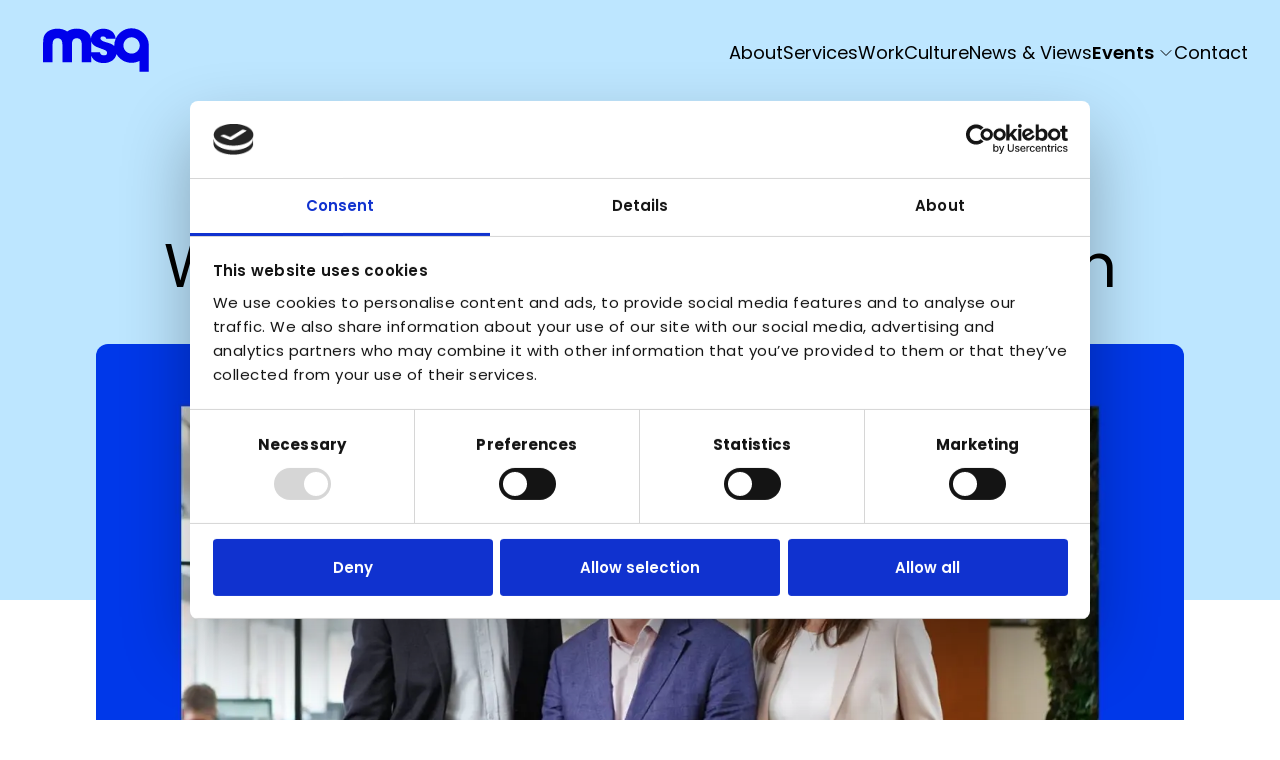

--- FILE ---
content_type: text/html; charset=utf-8
request_url: https://www.msqpartners.com/news-and-views/why-msq-is-gunning-for-growth
body_size: 7260
content:
<!DOCTYPE html><html lang="en-GB"><head><meta charSet="utf-8"/><meta name="viewport" content="width=device-width"/><title>Why MSQ is Gunning for Growth</title><meta name="description" content="An article featuring an interview with Creative Salon about MSQ&#x27;s ambitions for growth going forward."/><meta property="og:title" content="Why MSQ is Gunning for Growth"/><meta property="og:description" content="An article featuring an interview with Creative Salon about MSQ&#x27;s ambitions for growth going forward."/><meta property="og:type" content="website"/><meta property="og:locale" content="en_GB"/><meta name="twitter:card" content="summary_large_image"/><meta name="twitter:title" content="Why MSQ is Gunning for Growth"/><meta property="twitter:description" content="An article featuring an interview with Creative Salon about MSQ&#x27;s ambitions for growth going forward."/><meta name="next-head-count" content="11"/><link rel="apple-touch-icon" sizes="180x180" href="/apple-touch-icon.png"/><link rel="icon" type="image/png" sizes="32x32" href="/favicon-32x32.png"/><link rel="icon" type="image/png" sizes="16x16" href="/favicon-16x16.png"/><link rel="manifest" href="/site.webmanifest"/><link rel="mask-icon" href="/safari-pinned-tab.svg" color="#2415d3"/><meta name="msapplication-TileColor" content="#2b5797"/><meta name="theme-color" content="#ffffff"/><link rel="preconnect" href="https://fonts.gstatic.com" crossorigin=""/><link rel="preconnect" href="https://fonts.gstatic.com" crossorigin=""/><link rel="preload" as="style" data-href="https://fonts.googleapis.com/css2?family=Poppins:wght@400;600;700&amp;display=swap"/><script id="Cookiebot" src="https://consent.cookiebot.com/uc.js" data-cbid="cc6e6cfe-97a5-45e7-9162-5a29b573024f" data-blockingmode="auto" type="text/javascript" async=""></script><script>function CookiebotCallback_OnAccept() {
										Cookiebot.changed && document.location.reload();
									}
									function CookiebotCallback_OnDecline() {
										Cookiebot.changed && document.location.reload();
									}</script><script>(function(w,d,s,l,i){w[l]=w[l]||[];w[l].push({'gtm.start':
									new Date().getTime(),event:'gtm.js'});var f=d.getElementsByTagName(s)[0],
									j=d.createElement(s),dl=l!='dataLayer'?'&l='+l:'';j.async=true;j.src=
									'https://www.googletagmanager.com/gtm.js?id='+i+dl;f.parentNode.insertBefore(j,f);
									})(window,document,'script','dataLayer','GTM-5F8SP7BS');
								</script><script src="https://secure.insightfulcloudintuition.com/js/786464.js" async=""></script><link rel="preload" href="/_next/static/css/5c10c00eb7a8c868.css" as="style"/><link rel="stylesheet" href="/_next/static/css/5c10c00eb7a8c868.css" data-n-g=""/><link rel="preload" href="/_next/static/css/7b8605f76527ecd3.css" as="style"/><link rel="stylesheet" href="/_next/static/css/7b8605f76527ecd3.css" data-n-p=""/><noscript data-n-css=""></noscript><script defer="" nomodule="" src="/_next/static/chunks/polyfills-42372ed130431b0a.js"></script><script src="/_next/static/chunks/webpack-c4acd79e87956a0e.js" defer=""></script><script src="/_next/static/chunks/framework-64ad27b21261a9ce.js" defer=""></script><script src="/_next/static/chunks/main-206cac0e350165e7.js" defer=""></script><script src="/_next/static/chunks/pages/_app-4dba19264bbfeb17.js" defer=""></script><script src="/_next/static/chunks/954-b79eced2a4953d87.js" defer=""></script><script src="/_next/static/chunks/632-c937ae78eaa9fc1c.js" defer=""></script><script src="/_next/static/chunks/pages/news-and-views/%5Bslug%5D-480afeab01c14cdd.js" defer=""></script><script src="/_next/static/3McuqbjjaX6NuO8HLNJjb/_buildManifest.js" defer=""></script><script src="/_next/static/3McuqbjjaX6NuO8HLNJjb/_ssgManifest.js" defer=""></script></head><body><noscript><img alt="" loading="lazy" decoding="async" data-nimg="1" class="hidden" style="color:transparent" sizes="100vw" srcSet="/_next/image?url=https%3A%2F%2Fsecure.insightfulcloudintuition.com%2F786464.png&amp;w=640&amp;q=75 640w, /_next/image?url=https%3A%2F%2Fsecure.insightfulcloudintuition.com%2F786464.png&amp;w=750&amp;q=75 750w, /_next/image?url=https%3A%2F%2Fsecure.insightfulcloudintuition.com%2F786464.png&amp;w=828&amp;q=75 828w, /_next/image?url=https%3A%2F%2Fsecure.insightfulcloudintuition.com%2F786464.png&amp;w=1080&amp;q=75 1080w, /_next/image?url=https%3A%2F%2Fsecure.insightfulcloudintuition.com%2F786464.png&amp;w=1200&amp;q=75 1200w, /_next/image?url=https%3A%2F%2Fsecure.insightfulcloudintuition.com%2F786464.png&amp;w=1920&amp;q=75 1920w, /_next/image?url=https%3A%2F%2Fsecure.insightfulcloudintuition.com%2F786464.png&amp;w=2048&amp;q=75 2048w, /_next/image?url=https%3A%2F%2Fsecure.insightfulcloudintuition.com%2F786464.png&amp;w=3840&amp;q=75 3840w" src="/_next/image?url=https%3A%2F%2Fsecure.insightfulcloudintuition.com%2F786464.png&amp;w=3840&amp;q=75"/></noscript><noscript><iframe src="https://www.googletagmanager.com/ns.html?id=GTM-5F8SP7BS" height="0" width="0" class="hidden invisible"></iframe></noscript><div id="__next"><header class="flex justify-between items-center w-full bg-transparent"><a class="ml-4" href="/"><img loading="lazy" width="160" height="100" decoding="async" data-nimg="1" style="color:transparent" src="https://assets-eu-01.kc-usercontent.com:443/422f2fe7-7b82-013b-f37f-b30ad7676a95/9465b014-2c3d-48d3-b184-e5380f961c8c/MSQ_BlueLogo_RGB_360px.svg"/><span class="sr-only">Home Page</span></a><section><nav aria-label="main" tabindex="0" class="mr-8"><ul class="hidden xl:flex justify-evenly list-none text-right gap-4 lg:gap-7 font-montserrat"><li class="relative"><a class="pb-[2px] 2xl:text-base relative no-underline after:content-[&#x27;&#x27;] after:absolute after:w-full after:h-[2px] after:bottom-0 after:left-0 after:scale-x-0 after:origin-center after:transition after:duration-200 after:hover:scale-x-100 after:hover:h-px after:focus:scale-x-100 after:focus:h-px text-black after:bg-black" href="/about">About</a></li><li class="relative"><a class="pb-[2px] 2xl:text-base relative no-underline after:content-[&#x27;&#x27;] after:absolute after:w-full after:h-[2px] after:bottom-0 after:left-0 after:scale-x-0 after:origin-center after:transition after:duration-200 after:hover:scale-x-100 after:hover:h-px after:focus:scale-x-100 after:focus:h-px text-black after:bg-black" href="/services">Services</a></li><li class="relative"><a class="pb-[2px] 2xl:text-base relative no-underline after:content-[&#x27;&#x27;] after:absolute after:w-full after:h-[2px] after:bottom-0 after:left-0 after:scale-x-0 after:origin-center after:transition after:duration-200 after:hover:scale-x-100 after:hover:h-px after:focus:scale-x-100 after:focus:h-px text-black after:bg-black" href="/work">Work</a></li><li class="relative"><a class="pb-[2px] 2xl:text-base relative no-underline after:content-[&#x27;&#x27;] after:absolute after:w-full after:h-[2px] after:bottom-0 after:left-0 after:scale-x-0 after:origin-center after:transition after:duration-200 after:hover:scale-x-100 after:hover:h-px after:focus:scale-x-100 after:focus:h-px text-black after:bg-black" href="/culture">Culture</a></li><li class="relative"><a class="pb-[2px] 2xl:text-base relative no-underline after:content-[&#x27;&#x27;] after:absolute after:w-full after:h-[2px] after:bottom-0 after:left-0 after:scale-x-0 after:origin-center after:transition after:duration-200 after:hover:scale-x-100 after:hover:h-px after:focus:scale-x-100 after:focus:h-px text-black after:bg-black" href="/news-and-views">News &amp; Views</a></li><li><div class="relative"><button type="button" class="border-none bg-transparent no-underline inline-flex items-center justify-center cursor-pointer pb-[2px] text-lg 2xl:text-base text-black">Events<svg xmlns="http://www.w3.org/2000/svg" fill="none" viewBox="0 0 24 24" stroke-width="1.5" stroke="currentColor" class="ml-1 w-4 h-4"><path stroke-linecap="round" stroke-linejoin="round" d="m19.5 8.25-7.5 7.5-7.5-7.5"></path></svg></button></div></li><li class="relative"><a class="pb-[2px] 2xl:text-base relative no-underline after:content-[&#x27;&#x27;] after:absolute after:w-full after:h-[2px] after:bottom-0 after:left-0 after:scale-x-0 after:origin-center after:transition after:duration-200 after:hover:scale-x-100 after:hover:h-px after:focus:scale-x-100 after:focus:h-px text-black after:bg-black" href="/contact">Contact</a></li></ul></nav></section><button class="block xl:hidden h-[30px] w-[30px] absolute top-7 right-7 cursor-pointer bg-transparent border-0"><img alt="Open Menu Icon" loading="lazy" width="24" height="18" decoding="async" data-nimg="1" style="color:transparent" src="/_next/static/media/mobile_menu_dark.dbb4dcf3.svg"/></button></header><div style="background-color:#bde6ff" class="absolute top-0 left-0 w-full h-[450px] sm:h-[600px] -z-10"></div><div class="py-12 px-5 lg:py-32 lg:px-24"><h1 class="text-center text-3xl sm:text-6xl mb-12 font-light text-black">Why MSQ is Gunning for Growth</h1><div class="relative w-full h-[250px] sm:h-[400px] md:h-[450px] lg:h-[500px] xl:h-[600px] 2xl:h-[750px] rounded-xl overflow-hidden"><img alt="" loading="lazy" decoding="async" data-nimg="fill" class="w-full h-full object-cover" style="position:absolute;height:100%;width:100%;left:0;top:0;right:0;bottom:0;color:transparent" sizes="100vw" srcSet="/_next/image?url=https%3A%2F%2Fassets-eu-01.kc-usercontent.com%3A443%2F422f2fe7-7b82-013b-f37f-b30ad7676a95%2F7612f559-a611-4ee6-a0c0-1bef7a62fde1%2FCreative-Salon_JUT-1536x1024.jpg&amp;w=640&amp;q=75 640w, /_next/image?url=https%3A%2F%2Fassets-eu-01.kc-usercontent.com%3A443%2F422f2fe7-7b82-013b-f37f-b30ad7676a95%2F7612f559-a611-4ee6-a0c0-1bef7a62fde1%2FCreative-Salon_JUT-1536x1024.jpg&amp;w=750&amp;q=75 750w, /_next/image?url=https%3A%2F%2Fassets-eu-01.kc-usercontent.com%3A443%2F422f2fe7-7b82-013b-f37f-b30ad7676a95%2F7612f559-a611-4ee6-a0c0-1bef7a62fde1%2FCreative-Salon_JUT-1536x1024.jpg&amp;w=828&amp;q=75 828w, /_next/image?url=https%3A%2F%2Fassets-eu-01.kc-usercontent.com%3A443%2F422f2fe7-7b82-013b-f37f-b30ad7676a95%2F7612f559-a611-4ee6-a0c0-1bef7a62fde1%2FCreative-Salon_JUT-1536x1024.jpg&amp;w=1080&amp;q=75 1080w, /_next/image?url=https%3A%2F%2Fassets-eu-01.kc-usercontent.com%3A443%2F422f2fe7-7b82-013b-f37f-b30ad7676a95%2F7612f559-a611-4ee6-a0c0-1bef7a62fde1%2FCreative-Salon_JUT-1536x1024.jpg&amp;w=1200&amp;q=75 1200w, /_next/image?url=https%3A%2F%2Fassets-eu-01.kc-usercontent.com%3A443%2F422f2fe7-7b82-013b-f37f-b30ad7676a95%2F7612f559-a611-4ee6-a0c0-1bef7a62fde1%2FCreative-Salon_JUT-1536x1024.jpg&amp;w=1920&amp;q=75 1920w, /_next/image?url=https%3A%2F%2Fassets-eu-01.kc-usercontent.com%3A443%2F422f2fe7-7b82-013b-f37f-b30ad7676a95%2F7612f559-a611-4ee6-a0c0-1bef7a62fde1%2FCreative-Salon_JUT-1536x1024.jpg&amp;w=2048&amp;q=75 2048w, /_next/image?url=https%3A%2F%2Fassets-eu-01.kc-usercontent.com%3A443%2F422f2fe7-7b82-013b-f37f-b30ad7676a95%2F7612f559-a611-4ee6-a0c0-1bef7a62fde1%2FCreative-Salon_JUT-1536x1024.jpg&amp;w=3840&amp;q=75 3840w" src="/_next/image?url=https%3A%2F%2Fassets-eu-01.kc-usercontent.com%3A443%2F422f2fe7-7b82-013b-f37f-b30ad7676a95%2F7612f559-a611-4ee6-a0c0-1bef7a62fde1%2FCreative-Salon_JUT-1536x1024.jpg&amp;w=3840&amp;q=75"/></div></div><div class="flex flex-col xl:flex-row px-5 lg:px-24 pb-12 lg:pb-32 max-w-[1400px] mx-auto"><div class="mb-10 xl:mb-0"><div class="mb-5"><p class="font-bold mb-2">Author</p><p>Matt Williams</p></div><p class="font-bold mb-2">Date</p><p class="mb-5">17 Sept 2023</p><p class="font-bold mb-3">Share</p><div class="flex space-x-5"><a href="https://www.linkedin.com/shareArticle?mini=true&amp;?url=https://www.msqpartners.com/news-and-views/why-msq-is-gunning-for-growth" title="Share this article on Linkedin" target="_blank" rel="noreferrer"><img alt="Linkedin Icon" loading="lazy" width="30" height="25" decoding="async" data-nimg="1" style="color:transparent" srcSet="/_next/image?url=%2F_next%2Fstatic%2Fmedia%2Flinkedin-black.3a257c49.png&amp;w=32&amp;q=75 1x, /_next/image?url=%2F_next%2Fstatic%2Fmedia%2Flinkedin-black.3a257c49.png&amp;w=64&amp;q=75 2x" src="/_next/image?url=%2F_next%2Fstatic%2Fmedia%2Flinkedin-black.3a257c49.png&amp;w=64&amp;q=75"/></a><a href="https://twitter.com/intent/tweet/?url=https://www.msqpartners.com/news-and-views/why-msq-is-gunning-for-growth" title="Share this article on X (formerly Twitter)" target="_blank" rel="noreferrer"><img alt="X Icon" loading="lazy" width="30" height="25" decoding="async" data-nimg="1" style="color:transparent" srcSet="/_next/image?url=%2F_next%2Fstatic%2Fmedia%2Fx-black.4d70d61c.png&amp;w=32&amp;q=75 1x, /_next/image?url=%2F_next%2Fstatic%2Fmedia%2Fx-black.4d70d61c.png&amp;w=64&amp;q=75 2x" src="/_next/image?url=%2F_next%2Fstatic%2Fmedia%2Fx-black.4d70d61c.png&amp;w=64&amp;q=75"/></a><a href="https://facebook.com/sharer/sharer.php?u=https://www.msqpartners.com/news-and-views/why-msq-is-gunning-for-growth" title="Share this article on Facebook" target="_blank" rel="noreferrer"><img alt="Facebook Icon" loading="lazy" width="30" height="25" decoding="async" data-nimg="1" style="color:transparent" srcSet="/_next/image?url=%2F_next%2Fstatic%2Fmedia%2Ffacebook-black.3797e5b2.png&amp;w=32&amp;q=75 1x, /_next/image?url=%2F_next%2Fstatic%2Fmedia%2Ffacebook-black.3797e5b2.png&amp;w=64&amp;q=75 2x" src="/_next/image?url=%2F_next%2Fstatic%2Fmedia%2Ffacebook-black.3797e5b2.png&amp;w=64&amp;q=75"/></a></div></div><div class="pl-0 xl:pl-5 prose prose-lg prose-headings:font-light w-full max-w-[800px] xl:mx-auto prose-figure:flex prose-figure:justify-center prose-figure:2xl:w-[1000px] prose-figure:relative prose-figure:2xl:-left-[120px] prose-img:w-full prose-img:2xl:w-[1000px] prose-img:object-cover prose-img:rounded-xl text-black"><p>Following the news that MSQ has received investment from private equity leaders One Equity Partners, the group has been subject to lots of intrigue and excitement within the wider creative and tech industry.</p>
<p>So a selection of our senior leaders – Global Chief Executive Peter Reid, Executive Chairman Charles Courtier and Executive Director Kate Howe – sat down with Creative Salon to discuss the deal, as well as MSQ’s ambitions for growth going forward.</p>
<p>In a wide-ranging interview, Pete, Charles and Kate also discuss the positive impact that One Equity Partners will have on MSQ, what the investment says about MSQ’s culture, how international expansion will play a key role in the group’s future and why individual agency brands remain as important as ever.</p>
<p><a href="https://creative.salon/articles/features/msq-facing-forwards">Read the whole article on Creative Salon here.</a></p></div></div><a class="text-black no-underline hover:underline text-2xl font-bold px-5 lg:px-24 pb-12 lg:pb-32 pt-6 lg:pt-12 flex items-center" href="/news-and-views"><img alt="Arrow Icon" loading="lazy" width="20" height="20" decoding="async" data-nimg="1" class="mr-3" style="color:transparent" src="/_next/static/media/arrow-left.39edb4ff.svg"/><span>Back to News &amp; Views</span></a><p class="text-4xl px-5 lg:px-24">Further reading</p><div class="md:hidden"><div data-aos="fade-up" data-aos-easing="linear" data-aos-duration="1500" class="py-12 lg:py-32 pl-5 2xl:pl-24"><div class="react-multi-carousel-list container-with-dots gap-12" dir="ltr"><ul class="react-multi-carousel-track " style="transition:none;overflow:unset;transform:translate3d(0px,0,0)"></ul></div></div></div><div class="grid-cols-3 hidden md:grid gap-x-5 gap-y-24 py-12 px-5 lg:px-24"><div class="filter hover:contrast-1 group box-border w-full h-full flex flex-col justify-between gap-2 hover:bg-gray-100 no-underline text-black text-left pr-6 overflow-hidden cursor-pointer"><a target="_self" href="/news-and-views/msq-appoints-former-wavemaker-ceo-and-mother-s-head-of-media-to-accelerate-media-growth"><section class="undefined  relative transition-all overflow-hidden rounded-xl h-[175px] sm:h-[150px] lg:h-[175px] xl:h-[200px] 2xl:h-[275px]"><img alt="" loading="lazy" width="900" height="600" decoding="async" data-nimg="1" class="h-full w-full object-cover group-hover:scale-110 transition-all duration-300" style="color:transparent" srcSet="/_next/image?url=https%3A%2F%2Fassets-eu-01.kc-usercontent.com%3A443%2F422f2fe7-7b82-013b-f37f-b30ad7676a95%2Fe581b73e-d50b-42e5-b894-d2672fe78ee2%2F1759751452209.jpeg&amp;w=1080&amp;q=75 1x, /_next/image?url=https%3A%2F%2Fassets-eu-01.kc-usercontent.com%3A443%2F422f2fe7-7b82-013b-f37f-b30ad7676a95%2Fe581b73e-d50b-42e5-b894-d2672fe78ee2%2F1759751452209.jpeg&amp;w=1920&amp;q=75 2x" src="/_next/image?url=https%3A%2F%2Fassets-eu-01.kc-usercontent.com%3A443%2F422f2fe7-7b82-013b-f37f-b30ad7676a95%2Fe581b73e-d50b-42e5-b894-d2672fe78ee2%2F1759751452209.jpeg&amp;w=1920&amp;q=75"/></section></a><div class="flex-1 flex flex-col justify-between"><div class="flex flex-col gap-3 justify-between flex-1 p-2 pl-2 cursor-default"><div><p class="font-medium text-2xl mb-5">MSQ Appoints Former Wavemaker CEO and Mother&#x27;s Head of Media to Accelerate Media Growth</p><p class="text-2md">Paul Hutchison (‘Hutch’), joins the team as the newly-created dual role of Global CEO of full service media agency, Walk-In Media, and MSQ’s broader cross-agency global media proposition, MSQ Media.</p></div></div><div class="pl-2 pt-5"><a class="flex transition-all gap-2 no-underline group-hover:underline group-hover:gap-4 items-center text-black font-semibold" target="_self" href="/news-and-views/msq-appoints-former-wavemaker-ceo-and-mother-s-head-of-media-to-accelerate-media-growth"><span>View article</span><img alt="Arrow Icon" loading="lazy" width="11.32" height="11.31" decoding="async" data-nimg="1" class="rotate-180" style="color:transparent" src="/_next/static/media/arrow-left.39edb4ff.svg"/></a></div></div></div><div class="filter hover:contrast-1 group box-border w-full h-full flex flex-col justify-between gap-2 hover:bg-gray-100 no-underline text-black text-left pr-6 overflow-hidden cursor-pointer"><a target="_self" href="/news-and-views/spcshp-welcomes-former-president-of-attn-as-new-ceo-for-the-digital-age"><section class="undefined  relative transition-all overflow-hidden rounded-xl h-[175px] sm:h-[150px] lg:h-[175px] xl:h-[200px] 2xl:h-[275px]"><img alt="" loading="lazy" width="900" height="600" decoding="async" data-nimg="1" class="h-full w-full object-cover group-hover:scale-110 transition-all duration-300" style="color:transparent" srcSet="/_next/image?url=https%3A%2F%2Fassets-eu-01.kc-usercontent.com%3A443%2F422f2fe7-7b82-013b-f37f-b30ad7676a95%2F5a33634e-0c25-4fb4-b671-575fd415212d%2FWVRONI5NIZA7HOT56XSYMNHQIE.jpg.avif&amp;w=1080&amp;q=75 1x, /_next/image?url=https%3A%2F%2Fassets-eu-01.kc-usercontent.com%3A443%2F422f2fe7-7b82-013b-f37f-b30ad7676a95%2F5a33634e-0c25-4fb4-b671-575fd415212d%2FWVRONI5NIZA7HOT56XSYMNHQIE.jpg.avif&amp;w=1920&amp;q=75 2x" src="/_next/image?url=https%3A%2F%2Fassets-eu-01.kc-usercontent.com%3A443%2F422f2fe7-7b82-013b-f37f-b30ad7676a95%2F5a33634e-0c25-4fb4-b671-575fd415212d%2FWVRONI5NIZA7HOT56XSYMNHQIE.jpg.avif&amp;w=1920&amp;q=75"/></section></a><div class="flex-1 flex flex-col justify-between"><div class="flex flex-col gap-3 justify-between flex-1 p-2 pl-2 cursor-default"><div><p class="font-medium text-2xl mb-5">SPCSHP Welcomes Former President of ATTN: As New CEO for the Digital Age</p><p class="text-2md">On the heels of their 25th anniversary, SPCSHP brings on Taryn Crouthers to lead the agency into the future.</p></div></div><div class="pl-2 pt-5"><a class="flex transition-all gap-2 no-underline group-hover:underline group-hover:gap-4 items-center text-black font-semibold" target="_self" href="/news-and-views/spcshp-welcomes-former-president-of-attn-as-new-ceo-for-the-digital-age"><span>View article</span><img alt="Arrow Icon" loading="lazy" width="11.32" height="11.31" decoding="async" data-nimg="1" class="rotate-180" style="color:transparent" src="/_next/static/media/arrow-left.39edb4ff.svg"/></a></div></div></div><div class="filter hover:contrast-1 group box-border w-full h-full flex flex-col justify-between gap-2 hover:bg-gray-100 no-underline text-black text-left pr-6 overflow-hidden cursor-pointer"><a target="_self" href="/news-and-views/the-gate-appoints-forsman-bodenfors-ceo-helen-james"><section class="undefined  relative transition-all overflow-hidden rounded-xl h-[175px] sm:h-[150px] lg:h-[175px] xl:h-[200px] 2xl:h-[275px]"><img alt="" loading="lazy" width="900" height="600" decoding="async" data-nimg="1" class="h-full w-full object-cover group-hover:scale-110 transition-all duration-300" style="color:transparent" srcSet="/_next/image?url=https%3A%2F%2Fassets-eu-01.kc-usercontent.com%3A443%2F422f2fe7-7b82-013b-f37f-b30ad7676a95%2F1804f31e-6463-4718-9427-82ed1a05b157%2FThe-Gate-Leadership.SBk-xZri.png&amp;w=1080&amp;q=75 1x, /_next/image?url=https%3A%2F%2Fassets-eu-01.kc-usercontent.com%3A443%2F422f2fe7-7b82-013b-f37f-b30ad7676a95%2F1804f31e-6463-4718-9427-82ed1a05b157%2FThe-Gate-Leadership.SBk-xZri.png&amp;w=1920&amp;q=75 2x" src="/_next/image?url=https%3A%2F%2Fassets-eu-01.kc-usercontent.com%3A443%2F422f2fe7-7b82-013b-f37f-b30ad7676a95%2F1804f31e-6463-4718-9427-82ed1a05b157%2FThe-Gate-Leadership.SBk-xZri.png&amp;w=1920&amp;q=75"/></section></a><div class="flex-1 flex flex-col justify-between"><div class="flex flex-col gap-3 justify-between flex-1 p-2 pl-2 cursor-default"><div><p class="font-medium text-2xl mb-5">The Gate Appoints Forsman &amp; Bodenfors CEO Helen James</p><p class="text-2md">Creative Equals Business co-founder and Suki Thompson Championing Change award-winner to lead MSQ agency The Gate.</p></div></div><div class="pl-2 pt-5"><a class="flex transition-all gap-2 no-underline group-hover:underline group-hover:gap-4 items-center text-black font-semibold" target="_self" href="/news-and-views/the-gate-appoints-forsman-bodenfors-ceo-helen-james"><span>View article</span><img alt="Arrow Icon" loading="lazy" width="11.32" height="11.31" decoding="async" data-nimg="1" class="rotate-180" style="color:transparent" src="/_next/static/media/arrow-left.39edb4ff.svg"/></a></div></div></div></div><footer class="bg-msq-extra-dark-blue text-base"><div class="pt-12 px-5 lg:pt-24 lg:px-24 pb-6"><div class="flex flex-col lg:flex-row justify-between text-white"><div class="lg:w-5/12 flex flex-col"><div><div class="flex items-center"><a href="/"><img alt="MSQ Logo" loading="lazy" width="100" height="100" decoding="async" data-nimg="1" style="color:transparent" src="/_next/static/media/Logo.063cc151.svg"/></a></div><div class="flex mt-3"><ul class="w-2/5 space-y-1"><li class="list-none"><a class="text-white no-underline hover:underline font-semibold" target="_self" href="/about">About</a></li><li class="list-none"><a class="text-white no-underline hover:underline font-semibold" target="_self" href="/services">Services</a></li><li class="list-none"><a class="text-white no-underline hover:underline font-semibold" target="_self" href="/work">Work</a></li><li class="list-none"><a class="text-white no-underline hover:underline font-semibold" target="_self" href="/culture">Culture</a></li><li class="list-none"><a class="text-white no-underline hover:underline font-semibold" target="_self" href="/news-and-views">News &amp; Views</a></li><li class="list-none"><a class="text-white no-underline hover:underline font-semibold" target="_self" href="/contact">Contact</a></li></ul><div><p class="mb-1 font-semibold">Offerings</p><ul class="space-y-1"><li class="list-none"><a class="text-white no-underline hover:underline" target="_self" href="/msq-b2b">MSQ B2B</a></li><li class="list-none"><a class="text-white no-underline hover:underline" target="_self" href="/msq-commerce">MSQ Commerce</a></li><li class="list-none"><a class="text-white no-underline hover:underline" target="_self" href="/msq-data">MSQ Data</a></li><li class="list-none"><a class="text-white no-underline hover:underline" target="_blank" href="https://msqsportandentertainment.com/">MSQ Sport + Ent</a></li><li class="list-none"><a class="text-white no-underline hover:underline" target="_self" href="/m3-labs">M3 Labs</a></li><li class="list-none"><a class="text-white no-underline hover:underline" target="_blank" href="https://www.msqsustain.com/">MSQ/Sustain</a></li></ul></div></div></div><div class="flex items-end mt-16"><div class="w-2/5"><a href="https://www.bcorporation.net/en-us/find-a-b-corp/company/msq-partners/" rel="external noreferrer" target="_blank"><img alt="B Corp Logo" loading="lazy" width="500" height="300" decoding="async" data-nimg="1" class="max-w-full w-20 h-28 object-contain -ml-2" style="color:transparent" srcSet="/_next/image?url=%2F_next%2Fstatic%2Fmedia%2FbCorp.8ebcc89f.png&amp;w=640&amp;q=75 1x, /_next/image?url=%2F_next%2Fstatic%2Fmedia%2FbCorp.8ebcc89f.png&amp;w=1080&amp;q=75 2x" src="/_next/image?url=%2F_next%2Fstatic%2Fmedia%2FbCorp.8ebcc89f.png&amp;w=1080&amp;q=75"/></a></div><ul class="grid grid-cols-3 gap-4 xl:gap-6"><li class="list-none"><a target="_blank" href="https://uk.linkedin.com/company/msq-partners/"><img alt="Linkedin Icon" loading="lazy" width="35" height="30" decoding="async" data-nimg="1" style="color:transparent" srcSet="/_next/image?url=%2F_next%2Fstatic%2Fmedia%2Flinkedin.f40bf6c2.png&amp;w=48&amp;q=75 1x, /_next/image?url=%2F_next%2Fstatic%2Fmedia%2Flinkedin.f40bf6c2.png&amp;w=96&amp;q=75 2x" src="/_next/image?url=%2F_next%2Fstatic%2Fmedia%2Flinkedin.f40bf6c2.png&amp;w=96&amp;q=75"/></a></li><li class="list-none"><a target="_blank" href="https://x.com/msqpartners/"><img alt="X Icon" loading="lazy" width="35" height="30" decoding="async" data-nimg="1" style="color:transparent" src="/_next/static/media/x.3034d20b.svg"/></a></li><li class="list-none"><a target="_blank" href="https://www.instagram.com/msqpartners/"><img alt="Instagram Icon" loading="lazy" width="35" height="30" decoding="async" data-nimg="1" style="color:transparent" srcSet="/_next/image?url=%2F_next%2Fstatic%2Fmedia%2Finstagram.a2b786ba.png&amp;w=48&amp;q=75 1x, /_next/image?url=%2F_next%2Fstatic%2Fmedia%2Finstagram.a2b786ba.png&amp;w=96&amp;q=75 2x" src="/_next/image?url=%2F_next%2Fstatic%2Fmedia%2Finstagram.a2b786ba.png&amp;w=96&amp;q=75"/></a></li></ul></div></div><div class="lg:w-7/12 flex flex-col justify-between mt-12 lg:mt-0"><div><p class="text-white font-medium text-4xl mt-5 lg:mt-[38px] mb-10">Get in touch</p><div class="flex flex-col lg:flex-row gap-12"><div class="lg:w-2/5 flex flex-col gap-5 lg:gap-0"><div class="mb-6"><p class="font-semibold mb-2">Global HQ</p><div>34 Bow Street <br/ > London <br/ > WC2E 7AU</div></div><a class="no-underline text-white hover:underline" href="/contact">All offices</a></div><div><ul class="p-0 m-0"><li class="list-none mb-5"><p class="font-medium">For General Enquiries</p><a class="text-white no-underline" href="mailto:hellolondon@msqpartners.com">hellolondon@msqpartners.com</a></li><li class="list-none mb-5"><p class="font-medium">For New Business</p><a class="text-white no-underline" href="mailto:rajet.gamhiouen@msqpartners.com">rajet.gamhiouen@msqpartners.com</a></li><li class="list-none mb-5"><p class="font-medium">For Marketing &amp; PR</p><a class="text-white no-underline" href="mailto:tamsin.james@msqpartners.com">tamsin.james@msqpartners.com</a></li></ul></div></div></div></div></div><div class="lg:flex justify-between items-center mt-10 lg:mt-24"><ul class="mb-5 lg:mb-0"><li class="inline mr-5"><a class="text-white no-underline hover:underline text-sm" href="/code-of-conduct">Code of Conduct</a></li><li class="inline mr-5"><a class="text-white no-underline hover:underline text-sm" href="/privacy-cookie-policy">Privacy &amp; Cookie Policy</a></li></ul><span class="text-white text-sm">©2025 MSQ Partners. All rights reserved</span></div></div></footer></div><script id="__NEXT_DATA__" type="application/json">{"props":{"pageProps":{"mainMenu":{"menuItems":[{"title":"About","url":"/about","type":"link"},{"title":"Services","url":"/services","type":"link"},{"title":"Work","url":"/work","type":"link"},{"title":"Culture","url":"/culture","type":"link"},{"title":"News \u0026 Views","url":"/news-and-views","type":"link"},{"title":"Events","type":"dropdown","links":[{"title":"MSQ Procurefest","url":"/msq-procurefest"},{"title":"\nCannes Lions 2025","url":"https://connect.msqpartners.com/le-club-msq-2025"},{"title":"Ritualized","url":"https://connect.msqpartners.com/ritualized-2025"}]},{"title":"Contact","url":"/contact","type":"link"}],"logos":{"companyLogoWhite":{"name":"MSQ_WhiteLogo_RGB_360px.svg","description":null,"type":"image/svg+xml","size":1285,"url":"https://assets-eu-01.kc-usercontent.com:443/422f2fe7-7b82-013b-f37f-b30ad7676a95/b7d946c5-5cc3-4eb0-9a2a-3af4b717077c/MSQ_WhiteLogo_RGB_360px.svg","renditions":null},"companyLogoBlack":{"name":"MSQ_BlueLogo_RGB_360px.svg","description":null,"type":"image/svg+xml","size":1319,"url":"https://assets-eu-01.kc-usercontent.com:443/422f2fe7-7b82-013b-f37f-b30ad7676a95/9465b014-2c3d-48d3-b184-e5380f961c8c/MSQ_BlueLogo_RGB_360px.svg","renditions":null}}},"pageContent":{"insightData":{"title":"Why MSQ is Gunning for Growth","urlSlug":"why-msq-is-gunning-for-growth"},"seo":{"pageTitle":"Why MSQ is Gunning for Growth","pageDescription":"An article featuring an interview with Creative Salon about MSQ's ambitions for growth going forward.","image":[]},"datePublished":"17 Sept 2023","authors":[{"name":"Matt Williams","codename":"matt_williams"}],"insightHeading":{"description":"MSQ’s Peter Reid, Charles Courtier and Kate Howe sit down with Creative Salon for an in-depth interview to discuss MSQ’s ambitions for growth going forward.","image":{"name":"Creative-Salon_JUT-1536x1024.jpg","description":"","type":"image/jpeg","size":130202,"url":"https://assets-eu-01.kc-usercontent.com:443/422f2fe7-7b82-013b-f37f-b30ad7676a95/7612f559-a611-4ee6-a0c0-1bef7a62fde1/Creative-Salon_JUT-1536x1024.jpg","width":1536,"height":1024},"backgroundColourHexCode":"#bde6ff","textColour":"black"},"categories":{},"insightMainRichText":{"richText":{"richText":"\u003cp\u003eFollowing the news that MSQ has received investment from private equity leaders One Equity Partners, the group has been subject to lots of intrigue and excitement within the wider creative and tech industry.\u003c/p\u003e\n\u003cp\u003eSo a selection of our senior leaders – Global Chief Executive Peter Reid, Executive Chairman Charles Courtier and Executive Director Kate Howe – sat down with Creative Salon to discuss the deal, as well as MSQ’s ambitions for growth going forward.\u003c/p\u003e\n\u003cp\u003eIn a wide-ranging interview, Pete, Charles and Kate also discuss the positive impact that One Equity Partners will have on MSQ, what the investment says about MSQ’s culture, how international expansion will play a key role in the group’s future and why individual agency brands remain as important as ever.\u003c/p\u003e\n\u003cp\u003e\u003ca href=\"https://creative.salon/articles/features/msq-facing-forwards\"\u003eRead the whole article on Creative Salon here.\u003c/a\u003e\u003c/p\u003e","linkedItems":{}}},"insights":[{"panelTitle":"MSQ Appoints Former Wavemaker CEO and Mother's Head of Media to Accelerate Media Growth","text":"Paul Hutchison (‘Hutch’), joins the team as the newly-created dual role of Global CEO of full service media agency, Walk-In Media, and MSQ’s broader cross-agency global media proposition, MSQ Media.","buttons":[{"title":"View article","url":"/news-and-views/msq-appoints-former-wavemaker-ceo-and-mother-s-head-of-media-to-accelerate-media-growth"}],"image":{"name":"1759751452209.jpeg","description":"","type":"image/jpeg","size":473544,"url":"https://assets-eu-01.kc-usercontent.com:443/422f2fe7-7b82-013b-f37f-b30ad7676a95/e581b73e-d50b-42e5-b894-d2672fe78ee2/1759751452209.jpeg","width":2000,"height":1336}},{"panelTitle":"SPCSHP Welcomes Former President of ATTN: As New CEO for the Digital Age","text":"On the heels of their 25th anniversary, SPCSHP brings on Taryn Crouthers to lead the agency into the future.","buttons":[{"title":"View article","url":"/news-and-views/spcshp-welcomes-former-president-of-attn-as-new-ceo-for-the-digital-age"}],"image":{"name":"WVRONI5NIZA7HOT56XSYMNHQIE.jpg.avif","description":"","type":"image/avif","size":42535,"url":"https://assets-eu-01.kc-usercontent.com:443/422f2fe7-7b82-013b-f37f-b30ad7676a95/5a33634e-0c25-4fb4-b671-575fd415212d/WVRONI5NIZA7HOT56XSYMNHQIE.jpg.avif","width":"","height":""}},{"panelTitle":"The Gate Appoints Forsman \u0026 Bodenfors CEO Helen James","text":"Creative Equals Business co-founder and Suki Thompson Championing Change award-winner to lead MSQ agency The Gate.","buttons":[{"title":"View article","url":"/news-and-views/the-gate-appoints-forsman-bodenfors-ceo-helen-james"}],"image":{"name":"The-Gate-Leadership.SBk-xZri.png","description":"","type":"image/png","size":3284496,"url":"https://assets-eu-01.kc-usercontent.com:443/422f2fe7-7b82-013b-f37f-b30ad7676a95/1804f31e-6463-4718-9427-82ed1a05b157/The-Gate-Leadership.SBk-xZri.png","width":1850,"height":1042}}]},"leftFooterMenu":[{"title":"About","url":"/about"},{"title":"Services","url":"/services"},{"title":"Work","url":"/work"},{"title":"Culture","url":"/culture"},{"title":"News \u0026 Views","url":"/news-and-views"},{"title":"Contact","url":"/contact"}],"rightFooterMenu":[{"title":"MSQ B2B","url":"/msq-b2b"},{"title":"MSQ Commerce","url":"/msq-commerce"},{"title":"MSQ Data","url":"/msq-data"},{"title":"MSQ Sport + Ent","url":"https://msqsportandentertainment.com/"},{"title":"M3 Labs","url":"/m3-labs"},{"title":"MSQ/Sustain","url":"https://www.msqsustain.com/"}],"baseUrl":"https://www.msqpartners.com"},"__N_SSP":true},"page":"/news-and-views/[slug]","query":{"slug":"why-msq-is-gunning-for-growth"},"buildId":"3McuqbjjaX6NuO8HLNJjb","isFallback":false,"isExperimentalCompile":false,"gssp":true,"scriptLoader":[]}</script></body></html>

--- FILE ---
content_type: application/javascript; charset=UTF-8
request_url: https://www.msqpartners.com/_next/static/3McuqbjjaX6NuO8HLNJjb/_buildManifest.js
body_size: 939
content:
self.__BUILD_MANIFEST=function(s,c,a){return{__rewrites:{afterFiles:[],beforeFiles:[],fallback:[]},"/":[s,c,a,"static/chunks/pages/index-38a3cce38997da9a.js"],"/404":[s,c,a,"static/chunks/pages/404-d81321f0e1b64665.js"],"/_error":["static/chunks/pages/_error-7a92967bea80186d.js"],"/about":[s,c,a,"static/chunks/pages/about-c0674a9c508c6604.js"],"/code-of-conduct":[s,c,a,"static/chunks/pages/code-of-conduct-494f5df7a476a3f5.js"],"/contact":[s,c,a,"static/chunks/pages/contact-6241bdb38849f129.js"],"/contentful":[s,c,a,"static/chunks/pages/contentful-49e530c9774f11a3.js"],"/culture":[s,c,a,"static/chunks/pages/culture-14af302b015744c6.js"],"/kentico":[s,c,a,"static/chunks/pages/kentico-29750e6b615351e9.js"],"/kontentai":[s,c,a,"static/chunks/pages/kontentai-3877116773ceb7f6.js"],"/m3-labs":[s,c,a,"static/chunks/pages/m3-labs-79bc4ecbc231352c.js"],"/msq-b2b":[s,c,a,"static/chunks/pages/msq-b2b-8dbb4db36a1d9cf5.js"],"/msq-commerce":[s,c,a,"static/chunks/pages/msq-commerce-5e3e4ac6013cb9d9.js"],"/msq-data":[s,c,a,"static/chunks/pages/msq-data-ba879e27f96a0a66.js"],"/msq-dx":[s,c,a,"static/chunks/pages/msq-dx-66ece4cfad8383dd.js"],"/msq-media":[s,c,a,"static/chunks/pages/msq-media-093043ffd16b23ba.js"],"/msq-procurefest":[s,c,a,"static/chunks/pages/msq-procurefest-5623626fab32a82f.js"],"/msq-studios":[s,c,a,"static/chunks/pages/msq-studios-ecce81e4fcca763a.js"],"/news-and-views":[s,c,a,"static/chunks/pages/news-and-views-a454182c79951901.js"],"/news-and-views/[slug]":[s,c,a,"static/chunks/pages/news-and-views/[slug]-480afeab01c14cdd.js"],"/optimizely":[s,c,a,"static/chunks/pages/optimizely-6c376880ff17cc71.js"],"/privacy-cookie-policy":[s,c,a,"static/chunks/pages/privacy-cookie-policy-2ad796302574e669.js"],"/services":[s,c,a,"static/chunks/pages/services-35a81800485059da.js"],"/sitemap.xml":["static/chunks/pages/sitemap.xml-bd7bd7752640ddf0.js"],"/sustainability":[s,c,a,"static/chunks/pages/sustainability-2a915dc7c0a59959.js"],"/umbraco":[s,c,a,"static/chunks/pages/umbraco-073598eef7519b3e.js"],"/work":[s,c,a,"static/chunks/pages/work-1f84456b4e82bb24.js"],"/work/[slug]":[s,c,a,"static/chunks/pages/work/[slug]-84b5916d12b2d22f.js"],sortedPages:["/","/404","/_app","/_error","/about","/code-of-conduct","/contact","/contentful","/culture","/kentico","/kontentai","/m3-labs","/msq-b2b","/msq-commerce","/msq-data","/msq-dx","/msq-media","/msq-procurefest","/msq-studios","/news-and-views","/news-and-views/[slug]","/optimizely","/privacy-cookie-policy","/services","/sitemap.xml","/sustainability","/umbraco","/work","/work/[slug]"]}}("static/css/7b8605f76527ecd3.css","static/chunks/954-b79eced2a4953d87.js","static/chunks/632-c937ae78eaa9fc1c.js"),self.__BUILD_MANIFEST_CB&&self.__BUILD_MANIFEST_CB();

--- FILE ---
content_type: image/svg+xml
request_url: https://www.msqpartners.com/_next/static/media/x.3034d20b.svg
body_size: 405
content:
<svg xmlns="http://www.w3.org/2000/svg" width="40.118" height="41" viewBox="0 0 40.118 41">
  <path id="twitter_x_logo_white" data-name="twitter x logo_white" d="M23.876,17.361,38.811,0H35.272L22.3,15.074,11.946,0H0L15.663,22.795,0,41H3.539L17.234,25.081,28.172,41H40.118L23.875,17.361ZM19.028,23l-1.587-2.27L4.815,2.664h5.436L20.441,17.24l1.587,2.27L35.273,38.457H29.837L19.028,23Z" fill="#fff"/>
</svg>


--- FILE ---
content_type: application/javascript; charset=UTF-8
request_url: https://www.msqpartners.com/_next/static/chunks/632-c937ae78eaa9fc1c.js
body_size: 17592
content:
"use strict";(self.webpackChunk_N_E=self.webpackChunk_N_E||[]).push([[632],{3924:function(e,t){t.Z={src:"/_next/static/media/arrow-left.39edb4ff.svg",height:24,width:24,blurWidth:0,blurHeight:0}},6632:function(e,t,l){l.d(t,{vy:function(){return h},b4:function(){return m},Zb:function(){return f},gy:function(){return w},SK:function(){return b},lr:function(){return y},Pe:function(){return $},rQ:function(){return M},h_:function(){return F},Lk:function(){return B},aA:function(){return L},Kj:function(){return I},$_:function(){return D},iZ:function(){return U},UM:function(){return q},DH:function(){return et},DW:function(){return er},gf:function(){return ea},no:function(){return eh},Q6:function(){return em},pE:function(){return ep},AG:function(){return R},N:function(){return eu},hj:function(){return eg},vx:function(){return ee},gm:function(){return ej},zk:function(){return eb},hG:function(){return eA},qs:function(){return ev},HC:function(){return k},pu:function(){return ed},ud:function(){return eN},pQ:function(){return eC},im:function(){return e$},Yt:function(){return e_}});var s=l(5893),i=l(5675),r=l.n(i),a=l(7294),n={src:"/_next/static/media/Arrow.17b993da.svg",height:34,width:18,blurWidth:0,blurHeight:0},o=e=>{let{title:t,text:l,isBlackText:i,button:a,openAccordion:o,handleAccordionClick:c}=e;return(0,s.jsxs)("div",{className:"flex flex-col w-full",children:[(0,s.jsxs)("button",{className:`w-full bg-transparent border-0 text-left border-t-2 border-opacity-80 pt-2 pb-4 cursor-pointer flex items-center justify-between ${i?"text-black":"border-white text-white"}`,type:"button",onClick:()=>c(t),children:[(0,s.jsx)("span",{className:"text-3xl font-bold",children:t}),(0,s.jsx)(r(),{className:`${o===t?"rotate-90":"-rotate-90"}`,src:n,width:15,height:15,alt:"Chevron Icon"})]}),(0,s.jsxs)("div",{className:`transition-all duration-200 overflow-hidden ${o===t?"py-4 max-h-screen opacity-100":"py-0 max-h-0 opacity-0"}`,children:[(0,s.jsx)("div",{className:`prose prose-lg prose-headings:font-light prose-img:w-full prose-figure:w-full ${i?"text-black":"text-white"}`,dangerouslySetInnerHTML:{__html:l.richText}}),a&&a.url&&(0,s.jsx)("div",{className:"my-3",children:(0,s.jsx)(k,{text:a.title,url:a.url,variant:`${i?"primary":"secondary"}`},a.url)})]})]})},c=e=>{let{accordions:t,isBlackText:l}=e,[i,r]=(0,a.useState)(""),n=e=>{i!==e?r(e):r("")};return(0,s.jsx)("div",{className:"w-full flex flex-col",children:t.map(e=>(0,a.createElement)(o,{...e,key:e.title,isBlackText:l,openAccordion:i,handleAccordionClick:n}))})},x=l(7857);let d={pink:"bg-msq-location-ticker-pink",white:"bg-msq-location-ticker-white",blue:"bg-msq-location-ticker-blue"};var h=e=>{let{statistics:t,backColour:l}=e;return(0,s.jsx)("div",{className:`p-8 lg:p-24 grid grid-cols-2 md:grid-cols-4 gap-5 ${d[l]||""}`,children:t.map(e=>{let t="plus"===e.withSymbol?"+":"multiply"===e.withSymbol?"x":"";return(0,s.jsx)("div",{className:"text-black flex justify-start md:justify-center",children:(0,s.jsxs)("div",{children:[(0,s.jsxs)("p",{className:"text-5xl lg:text-7xl font-bold",children:[(0,s.jsx)(x.ZP,{end:e.statistic,separator:"",enableScrollSpy:!0,scrollSpyOnce:!0}),t]}),(0,s.jsx)("p",{className:"text-lg",children:e.title})]})},e.title)})})},m=e=>{let{lightTheme:t=!1,reverse:l=!1,onClick:i,className:r}=e;return(0,s.jsx)("div",{className:"group hover:bg-msq-dark-blue w-12 h-12 rounded-full flex items-center justify-center transition-all",children:(0,s.jsx)("svg",{xmlns:"http://www.w3.org/2000/svg",width:"18.385",height:"33.941",viewBox:"0 0 18.385 33.941",className:`cursor-pointer rounded-full p-2 transition-all w-10 h-10 ${t?"fill-white":"group-hover:fill-white"} ${r}`,onClick:i,style:{transform:l?"rotate(180deg)":""},children:(0,s.jsxs)("g",{id:"black",transform:"translate(18.385 33.941) rotate(180)",children:[(0,s.jsx)("rect",{id:"Rectangle_137","data-name":"Rectangle 137",width:"10",height:"10",rx:"5",transform:"translate(6.971 11.97)",fill:"none"}),(0,s.jsx)("rect",{id:"Rectangle_326","data-name":"Rectangle 326",width:"24",height:"2",transform:"translate(16.971 33.941) rotate(-135)"}),(0,s.jsx)("rect",{id:"Rectangle_327","data-name":"Rectangle 327",width:"24",height:"2",transform:"translate(0 16.971) rotate(-45)"})]})})})},p=l(1664),u=l.n(p),g=l(3924),f=e=>{let{sectionTitle:t,panelTitle:l,text:i,image:a,buttons:n,className:o,imageContainerClassName:c,hoverExpand:x=!0,hasSquareImage:d=!1,hideDescription:h=!1,insideGridDesktopColumns:m=3,hoverImageBlue:p=!1,needsLargeImage:f=!1}=e,w=x?"":`${!p&&"group-hover:brightness-50"} duration-300 ml-2`;return(0,s.jsxs)("div",{className:`${o} group box-border w-full h-full flex flex-col justify-between gap-2 hover:bg-gray-100 no-underline text-black text-left pr-6 overflow-hidden cursor-pointer`,children:[(0,s.jsx)(u(),{href:n?n[0].url:"",target:n&&n[0].url.includes("http")?"_blank":"_self",children:(0,s.jsxs)("section",{className:`${c} ${w} relative transition-all overflow-hidden rounded-xl ${d?3===m?"h-[175px] sm:h-[200px] md:h-[250px] lg:h-[225px] xl:h-[275px] 2xl:h-[350px]":"h-[215px] sm:h-[300px] md:h-[350px] xl:h-[450px] 2xl:h-[550px]":"h-[175px] sm:h-[150px] lg:h-[175px] xl:h-[200px] 2xl:h-[275px]"}`,children:[p&&(0,s.jsx)("div",{className:"absolute inset-0 w-full h-full group-hover:bg-msq-dark-blue group-hover:bg-opacity-20 transition duration-300"}),(0,s.jsx)(r(),{src:a.url,alt:a.description,width:f?1200:900,height:600,className:`h-full w-full object-cover ${x&&"group-hover:scale-110 transition-all duration-300"}`})]})}),(0,s.jsxs)("div",{className:"flex-1 flex flex-col justify-between",children:[(0,s.jsx)("div",{className:x?"flex flex-col gap-3 justify-between flex-1 p-2 pl-2 cursor-default":"cursor-default px-2 pt-2",children:(0,s.jsxs)("div",{children:[t&&(0,s.jsx)("span",{children:t}),(0,s.jsx)("p",{className:`font-medium text-2xl ${!h&&"mb-5"}`,children:l}),i&&!h&&(0,s.jsx)("p",{className:"text-2md",children:i})]})}),(0,s.jsx)("div",{className:"pl-2 pt-5",children:n&&n.map(e=>(0,s.jsxs)(u(),{className:"flex transition-all gap-2 no-underline group-hover:underline group-hover:gap-4 items-center text-black font-semibold",href:e.url,target:n&&n[0].url.includes("http")?"_blank":"_self",children:[(0,s.jsx)("span",{children:e.title}),(0,s.jsx)(r(),{src:g.Z,width:11.32,height:11.31,alt:"Arrow Icon",className:"rotate-180"})]},e.url))})]})]})},w=e=>{let{gridDesktopColumns:t,sectionTitle:l,title:i,button:r,items:a,squareCardImages:n=!1,hoverExpandCardHoverStates:o=!1,blueCardHoverStates:c=!1}=e;return(0,s.jsxs)(s.Fragment,{children:[(0,s.jsx)("div",{className:"md:hidden",children:(0,s.jsx)(y,{sectionTitle:l,title:i,button:r,items:a,type:"cards",cardsHaveSquareImages:!0})}),l&&i&&(0,s.jsx)(b,{tagline:l,title:i,className:"hidden md:block mb-10 px-5 lg:px-24",titleClassName:"font-light text-4xl",taglineClassName:"text-lg mb-5"}),(0,s.jsx)("div",{className:`${2===t?"grid-cols-2":"grid-cols-3"} hidden md:grid gap-x-5 gap-y-24 py-12 px-5 lg:px-24`,children:a.map((e,l)=>(0,s.jsx)(f,{sectionTitle:e.sectionTitle,panelTitle:e.panelTitle,image:e.image,text:e.text,buttons:e.buttons,className:"filter hover:contrast-1",hoverExpand:o,hasSquareImage:n,insideGridDesktopColumns:t,hoverImageBlue:c},l))})]})},b=e=>{let{title:t,paragraph:l,tagline:i,className:r,titleClassName:a="text-3xl font-light sm:text-[46px] sm:leading-[46px]",taglineClassName:n="mb-5",paragraphClassName:o,animation:c}=e;return(0,s.jsx)("div",{className:"overflow-hidden px-2",children:(0,s.jsxs)("div",{...c&&{"data-aos":"fade-up","data-aos-easing":"ease-out-cubic","data-aos-duration":"2000"},className:`flex flex-col text-left w-full ${r}`,children:[(0,s.jsxs)("header",{children:[i&&(0,s.jsx)("p",{className:n,children:i}),t&&(0,s.jsx)("h1",{className:a,children:t})]}),l&&(0,s.jsx)("p",{className:o,children:l})]})})},j=l(6529);l(8155);var A=l(3935),v={src:"/_next/static/media/arrow-right.8d8604d1.svg",height:24,width:24,blurWidth:0,blurHeight:0},N=e=>{let{firstName:t,lastName:l,role:i,image:a,biography:n,email:o,linkedinUrl:c,activeMeetTheTeamModalPerson:x,handleMeetTheTeamModalShow:d}=e;return(0,s.jsxs)(s.Fragment,{children:[x===`${t} ${l}`&&(0,A.createPortal)((0,s.jsx)("div",{className:"bg-black bg-opacity-25 fixed inset-0 w-screen h-screen z-30 flex justify-center items-center",children:(0,s.jsxs)("div",{className:"bg-white w-full lg:w-[90%] h-full lg:h-[90%] overflow-y-scroll lg:overflow-y-hidden relative flex justify-center items-center",children:[(0,s.jsx)("button",{type:"button",className:"absolute top-4 right-4 border-0 w-12 h-12 rounded-full bg-transparent text-black hover:bg-msq-dark-blue hover:text-white transition duration-300 cursor-pointer",onClick:()=>d(void 0),children:(0,s.jsx)("svg",{xmlns:"http://www.w3.org/2000/svg",fill:"none",viewBox:"0 0 24 24",strokeWidth:1.5,stroke:"currentColor",className:"w-10 h-10",children:(0,s.jsx)("path",{strokeLinecap:"round",strokeLinejoin:"round",d:"M6 18L18 6M6 6l12 12"})})}),(0,s.jsxs)("div",{className:"w-full h-full flex flex-col lg:flex-row lg:justify-between items-center px-10 lg:px-20 xl:px-36 2xl:px-60 pt-20 lg:py-0",children:[(0,s.jsx)("div",{className:"w-full lg:w-1/2 flex items-center mb-5 lg:mb-0",children:(0,s.jsx)(r(),{className:"w-full sm:w-[350px] h-auto max-h-[350px] sm:h-[350px] object-cover rounded-xl",src:a.url,alt:a.description,width:500,height:450})}),(0,s.jsxs)("div",{className:"w-full lg:w-1/2 space-y-5 flex flex-col pb-20 lg:pb-0",children:[(0,s.jsxs)("div",{children:[(0,s.jsx)("p",{className:"text-2xl",children:`${t} ${l}`}),(0,s.jsx)("p",{className:"text-2xl",children:i})]}),(0,s.jsx)("div",{dangerouslySetInnerHTML:{__html:n.richText},className:"prose prose-lg prose-headings:font-light text-black"}),""!==c&&(0,s.jsxs)(u(),{href:c,className:"font-bold text-black no-underline flex items-center group hover:underline",target:"_blank",children:[(0,s.jsx)("span",{children:"LinkedIn profile"}),(0,s.jsx)(r(),{className:"ml-2 group-hover:ml-4 transition-all duration-300",src:v,width:15,height:15,alt:"Arrow Icon"})]}),""!==o&&(0,s.jsxs)(u(),{href:`mailto:${o}`,className:"font-bold text-black no-underline hover:underline",children:["Email ",t]})]})]})]})}),document.body),(0,s.jsxs)("button",{type:"button",className:"border-0 bg-white cursor-pointer text-left pr-6 w-full group text-black",onClick:()=>d(`${t} ${l}`),children:[(0,s.jsx)("div",{className:"h-[200px] md:h-[300px] lg:h-[250px] xl:h-[350px] 2xl:h-[450px] mb-5 overflow-hidden rounded-xl",children:(0,s.jsx)(r(),{className:"w-full h-full object-cover group-hover:scale-110 transition-all duration-300",src:a.url,alt:a.description,width:500,height:450})}),(0,s.jsx)("p",{className:"text-lg font-semibold",children:`${t} ${l}`}),(0,s.jsx)("p",{className:"mb-7 text-lg",children:i}),(0,s.jsxs)("p",{className:"font-bold text-base",children:[(0,s.jsxs)("span",{className:"group-hover:underline",children:["Read more about ",t]})," ",(0,s.jsx)("span",{className:"transition-all group-hover:ml-2",children:"+"})]})]})]})},y=e=>{let{sectionTitle:t,title:l,button:i,items:n,type:o,cardsHaveSquareImages:c,hideCardsDescription:x}=e,[d,h]=(0,a.useState)(void 0),p=e=>{void 0!==e?document.body.style.overflow="hidden":document.body.style.overflow="auto",h(e)};return(0,s.jsxs)("div",{"data-aos":"fade-up","data-aos-easing":"linear","data-aos-duration":"1500",className:"py-12 lg:py-32 pl-5 2xl:pl-24",children:[(t||l)&&(0,s.jsx)(b,{tagline:t,title:l,className:"mb-10",titleClassName:"font-light text-3xl sm:text-[46px] sm:leading-[46px]",taglineClassName:"mb-5"}),(0,s.jsx)(j.default,{additionalTransfrom:0,arrows:!1,customButtonGroup:(0,s.jsx)(e=>{let{next:t,previous:l}=e;return(0,s.jsxs)("div",{className:"flex items-center mt-10 justify-between pr-5 lg:pr-24",children:[i&&i.title&&i.url&&(0,s.jsx)(k,{text:i.title,url:i.url}),(0,s.jsxs)("div",{className:"flex gap-5 ml-auto",children:[(0,s.jsx)(m,{onClick:l,reverse:!0}),(0,s.jsx)(m,{onClick:t})]})]})},{}),autoPlaySpeed:3e3,centerMode:!1,className:"gap-12",containerClass:"container-with-dots",dotListClass:"",focusOnSelect:!1,infinite:!0,keyBoardControl:!0,minimumTouchDrag:80,pauseOnHover:!0,renderArrowsWhenDisabled:!1,renderButtonGroupOutside:!0,renderDotsOutside:!1,itemClass:"",responsive:{desktop:{breakpoint:{max:1e4,min:1024},items:3.5,partialVisibilityGutter:40},tablet:{breakpoint:{max:1024,min:640},items:2.5,partialVisibilityGutter:30},mobile:{breakpoint:{max:640,min:0},items:"logos"===o?2:1.5,partialVisibilityGutter:30}},rewind:!1,rewindWithAnimation:!1,rtl:!1,shouldResetAutoplay:!0,showDots:!1,slidesToSlide:1,swipeable:!0,children:n.map((e,t)=>{if("logos"===o){let e=n[t],l="image"in e?e.image:e;return(0,s.jsx)("div",{children:(0,s.jsx)(r(),{src:l.url,alt:l.description,width:l.width,height:l.height,className:"w-full object-contain object-center max-h-44 sm:max-h-auto"})},l.url)}if("cards"===o){let e=n[t];return(0,s.jsx)("div",{children:(0,s.jsx)(f,{...e,hasSquareImage:c,hideDescription:x})},e.text)}if("teamCards"===o){let e=n[t];return(0,a.createElement)(N,{...e,key:`${e.firstName} ${e.lastName}`,activeMeetTheTeamModalPerson:d,handleMeetTheTeamModalShow:p})}})})]})},k=e=>{let{text:t,url:l,variant:i}=e,r="border-black text-black";return"secondary"===i&&(r="border-white text-white bg-transparent"),(0,s.jsxs)(u(),{href:l,className:`py-3 px-6 mt-2.5 border-solid border md:border-2 rounded-[30px] no-underline text-md md:text-lg inline-flex justify-center items-center hover:bg-msq-dark-blue hover:!border-msq-dark-blue hover:text-white transition duration-300 ${r}`,target:l.includes("http")?"_blank":"_self",children:[t,(0,s.jsxs)("span",{className:"sr-only",children:["Link to ",l]})]})},C=e=>{let{caseStudies:t}=e,[l,i]=(0,a.useState)(0),n=t[l],o=(0,a.useRef)(null),c=e=>{i(e)},x=()=>{i(e=>e===t.length-1?0:e+1)},d=()=>{o.current&&clearTimeout(o.current)};return(0,a.useEffect)(()=>(o.current=setTimeout(()=>x(),5e3),()=>{d()}),[l]),(0,s.jsxs)("div",{className:"flex flex-col relative h-full",children:[t.map((e,t)=>(0,s.jsx)(r(),{src:e.image?.url||"",alt:e.image?.description||"",className:`absolute w-full h-full object-cover -z-10 transition-all duration-500 ${l===t?"visible opacity-100":"invisible opacity-0"}`,width:1250,height:900},t)),(0,s.jsx)("div",{className:"absolute bottom-0 left-0 w-full z-10 -mt-[400px] sm:-mt-[500px] lg:-mt-[800px] h-[400px] sm:h-[500px] lg:h-[800px] background-shadow"}),(0,s.jsxs)("div",{className:"absolute bottom-5 left-0 w-full z-20 flex flex-col",children:[(0,s.jsxs)("section",{className:"absolute text-white px-6 bottom-5 left-0 md:left-5 w-full md:w-[600px]",children:[(0,s.jsx)(b,{title:n.panelTitle,paragraph:n.text,titleClassName:"text-4xl font-light mb-5",paragraphClassName:"mb-5 font-light text-lg"}),(0,s.jsx)(k,{text:"READ MORE",url:n.buttons[0].url,variant:"secondary"})]}),(0,s.jsx)("section",{className:"hidden sm:flex justify-end items-end absolute bottom-3 right-[70px] sm:right-[110px] -translate-x-1/2",children:t.map((e,t)=>(0,s.jsxs)("button",{type:"button",className:"w-[45px] md:w-[60px] h-5 bg-transparent mx-0.5 z-[2] border-0 cursor-pointer flex justify-center items-center",onClick:()=>c(t),children:[(0,s.jsx)("div",{className:`w-[30px] md:w-[45px] bg-white ${t===l?"h-[5px]":"h-[2px]"}`}),(0,s.jsxs)("span",{className:"sr-only",children:["Click here to show slide ",e.panelTitle]})]},t))}),(0,s.jsx)("div",{className:"absolute m-0 bottom-0 right-[60px] sm:right-[120px] text-5xl cursor-pointer rounded-[20px]",onClick:()=>{i(e=>0===e?t.length-1:e-1)},children:(0,s.jsx)(m,{reverse:!0,lightTheme:!0,className:"w-10 sm:w-12 h-10 sm:h-12"})}),(0,s.jsx)("div",{className:"absolute m-0 bottom-0 right-[20px] sm:right-[60px] text-5xl cursor-pointer rounded-[20px]",onClick:x,children:(0,s.jsx)(m,{lightTheme:!0,className:"w-10 sm:w-12 h-10 sm:h-12"})})]})]})},$=e=>{let{title:t,description:l,location:i,expertise:r,backgroundColourHexCode:a,textColour:n}=e,o="text-white";return"black"===n&&(o="text-black"),(0,s.jsxs)("section",{className:`${o} py-12 px-5 lg:py-32 lg:px-24`,style:{backgroundColor:a},children:[(0,s.jsx)("h1",{className:"font-medium mb-12 text-5xl",children:t}),(0,s.jsxs)("div",{className:"flex flex-col md:flex-row justify-between items-center",children:[(0,s.jsxs)("div",{className:"w-full md:w-1/2 flex justify-between mb-5 md:mb-0 pr-0 md:pr-5",children:[(0,s.jsxs)("div",{className:"w-1/2",children:[(0,s.jsx)("p",{className:"text-lg font-bold mb-5",children:"Location"}),(0,s.jsx)("p",{children:i})]}),(0,s.jsxs)("div",{className:"w-full md:w-1/2",children:[(0,s.jsx)("p",{className:"text-lg font-bold mb-5",children:"Expertise"}),(0,s.jsx)("ul",{className:"list-none space-y-1",children:r.split(",").map(e=>(0,s.jsx)("li",{children:e},e))})]})]}),(0,s.jsx)("h2",{className:"w-full md:w-1/2 font-light text-xl md:text-2xl lg:text-3xl",children:l})]})]})},_=e=>{let{image:t,size:l,positionClasses:i}=e,a="w-[350px] h-[250px]";return"medium"===l?a="w-[475px] h-[350px]":"large"===l&&(a="w-[600px] h-[450px]"),(0,s.jsx)(r(),{"data-aos":"fade-up","data-aos-duration":"2000",className:`${a} ${i} absolute object-cover rounded-xl`,src:t.url,height:450,width:600,alt:t.description})},S=e=>{let{title:t,content:l,backgroundColourHexCode:i,textColour:r,positionClasses:a,heightClasses:n}=e,o="text-black";return"white"===r&&(o="text-white"),(0,s.jsx)("div",{"data-aos":"fade-up","data-aos-duration":"2000",className:`${o} ${a} ${n} static [@media(min-width:1350px)]:absolute p-10 rounded-xl`,style:{backgroundColor:i},children:(0,s.jsxs)("div",{className:"w-full [@media(min-width:1350px)]:w-[425px] space-y-4",children:[(0,s.jsx)("p",{className:"text-3xl",children:t}),(0,s.jsx)("p",{className:"whitespace-pre-wrap",children:l})]})})},T=e=>{let{images:t,textBoxes:l}=e;return(0,s.jsxs)("div",{className:"relative w-[1300px] h-[3681px] mx-auto hidden [@media(min-width:1350px)]:block",children:[t[0]&&(0,s.jsx)(_,{image:t[0],size:"medium",positionClasses:"left-[250px]"}),t[1]&&(0,s.jsx)(_,{image:t[1],size:"small",positionClasses:"right-0 top-[100px]"}),l[0]&&(0,s.jsx)(S,{title:l[0].title,content:l[0].content,backgroundColourHexCode:"#CDEFD5",textColour:"black",positionClasses:"left-0 top-[385px]",heightClasses:"h-[550px]"}),t[2]&&(0,s.jsx)(_,{image:t[2],size:"large",positionClasses:"left-[540px] top-[385px]"}),t[3]&&(0,s.jsx)(_,{image:t[3],size:"small",positionClasses:"left-[540px] top-[870px]"}),t[4]&&(0,s.jsx)(_,{image:t[4],size:"large",positionClasses:"left-0 top-[1155px]"}),t[5]&&(0,s.jsx)(_,{image:t[5],size:"medium",positionClasses:"right-0 top-[1155px]"}),t[6]&&(0,s.jsx)(_,{image:t[6],size:"small",positionClasses:"left-[250px] top-[1640px]"}),l[1]&&(0,s.jsx)(S,{title:l[1].title,content:l[1].content,backgroundColourHexCode:"#FEC8FF",textColour:"black",positionClasses:"left-[635px] top-[1540px]",heightClasses:"h-[550px]"}),t[7]&&(0,s.jsx)(_,{image:t[7],size:"small",positionClasses:"left-0 top-[1925px]"}),t[8]&&(0,s.jsx)(_,{image:t[8],size:"small",positionClasses:"right-0 top-[2125px]"}),t[9]&&(0,s.jsx)(_,{image:t[9],size:"large",positionClasses:"left-[190px] top-[2210px]"}),t[10]&&(0,s.jsx)(_,{image:t[10],size:"medium",positionClasses:"right-0 top-[2410px]"}),l[2]&&(0,s.jsx)(S,{title:l[2].title,content:l[2].content,backgroundColourHexCode:"#0028FF",textColour:"white",positionClasses:"left-[285px] top-[2695px]",heightClasses:"h-[600px]"}),t[11]&&(0,s.jsx)(_,{image:t[11],size:"small",positionClasses:"right-[125px] top-[3045px]"}),t[12]&&(0,s.jsx)(_,{image:t[12],size:"small",positionClasses:"left-0 top-[3330px]"}),t[13]&&(0,s.jsx)(_,{image:t[13],size:"medium",positionClasses:"left-[385px] top-[3330px]"})]})},E=e=>{let{images:t,textBoxes:l}=e;return(0,s.jsxs)("div",{className:"block [@media(min-width:1350px)]:hidden max-w-screen-md lg:max-w-screen-lg mx-auto space-y-4",children:[(0,s.jsxs)("div",{className:"flex flex-col lg:flex-row gap-4",children:[t[0]&&(0,s.jsx)(r(),{className:"w-full lg:w-1/2 h-[250px] sm:h-[400px] md:h-[450px] lg:h-[350px] object-cover rounded-xl",src:t[0].url,height:t[0].height,width:t[0].width,alt:t[0].description}),t[1]&&(0,s.jsx)(r(),{className:"w-full lg:w-1/2 h-[250px] sm:h-[400px] md:h-[450px] lg:h-[350px] object-cover rounded-xl",src:t[1].url,height:t[1].height,width:t[1].width,alt:t[1].description})]}),(0,s.jsxs)("div",{className:"flex flex-col lg:flex-row gap-4",children:[(0,s.jsxs)("div",{className:"flex flex-col w-full lg:w-1/2 gap-4 lg:h-[550px]",children:[t[2]&&(0,s.jsx)(r(),{className:"w-full h-[250px] sm:h-[400px] md:h-[450px] lg:h-[267.5px] object-cover rounded-xl",src:t[2].url,height:t[2].height,width:t[2].width,alt:t[2].description}),t[3]&&(0,s.jsx)(r(),{className:"w-full h-[250px] sm:h-[400px] md:h-[450px] lg:h-[267.5px] object-cover rounded-xl",src:t[3].url,height:t[3].height,width:t[3].width,alt:t[3].description})]}),l[0]&&(0,s.jsx)("div",{className:"w-full lg:w-1/2",children:(0,s.jsx)(S,{title:l[0].title,content:l[0].content,backgroundColourHexCode:"#CDEFD5",textColour:"black",heightClasses:"h-auto lg:h-[550px]"})})]}),(0,s.jsxs)("div",{className:"flex flex-col lg:flex-row gap-4",children:[t[4]&&(0,s.jsx)(r(),{className:"w-full lg:w-1/2 h-[250px] sm:h-[400px] md:h-[450px] lg:h-[350px] object-cover rounded-xl",src:t[4].url,height:t[4].height,width:t[4].width,alt:t[4].description}),t[5]&&(0,s.jsx)(r(),{className:"w-full lg:w-1/2 h-[250px] sm:h-[400px] md:h-[450px] lg:h-[350px] object-cover rounded-xl",src:t[5].url,height:t[5].height,width:t[5].width,alt:t[5].description})]}),(0,s.jsxs)("div",{className:"flex flex-col lg:flex-row gap-4",children:[l[1]&&(0,s.jsx)("div",{className:"w-full lg:w-1/2",children:(0,s.jsx)(S,{title:l[1].title,content:l[1].content,backgroundColourHexCode:"#FEC8FF",textColour:"black",heightClasses:"h-auto lg:h-[550px]"})}),(0,s.jsxs)("div",{className:"flex flex-col w-full lg:w-1/2 gap-4 lg:h-[550px]",children:[t[6]&&(0,s.jsx)(r(),{className:"w-full h-[250px] sm:h-[400px] md:h-[450px] lg:h-[267.5px] object-cover rounded-xl",src:t[6].url,height:t[6].height,width:t[6].width,alt:t[6].description}),t[7]&&(0,s.jsx)(r(),{className:"w-full h-[250px] sm:h-[400px] md:h-[450px] lg:h-[267.5px] object-cover rounded-xl",src:t[7].url,height:t[7].height,width:t[7].width,alt:t[7].description})]})]}),(0,s.jsxs)("div",{className:"flex flex-col lg:flex-row gap-4",children:[t[8]&&(0,s.jsx)(r(),{className:"w-full lg:w-1/2 h-[250px] sm:h-[400px] md:h-[450px] lg:h-[350px] object-cover rounded-xl",src:t[8].url,height:t[8].height,width:t[8].width,alt:t[8].description}),t[9]&&(0,s.jsx)(r(),{className:"w-full lg:w-1/2 h-[250px] sm:h-[400px] md:h-[450px] lg:h-[350px] object-cover rounded-xl",src:t[9].url,height:t[9].height,width:t[9].width,alt:t[9].description})]}),(0,s.jsxs)("div",{className:"flex flex-col-reverse lg:flex-row gap-4",children:[(0,s.jsxs)("div",{className:"flex flex-col w-full lg:w-1/2 gap-4 lg:h-[600px]",children:[t[10]&&(0,s.jsx)(r(),{className:"w-full h-[250px] sm:h-[400px] md:h-[450px] lg:h-[292.5px] object-cover rounded-xl",src:t[10].url,height:t[10].height,width:t[10].width,alt:t[10].description}),t[11]&&(0,s.jsx)(r(),{className:"w-full h-[250px] sm:h-[400px] md:h-[450px] lg:h-[292.5px] object-cover rounded-xl",src:t[11].url,height:t[11].height,width:t[11].width,alt:t[11].description})]}),l[2]&&(0,s.jsx)("div",{className:"w-full lg:w-1/2",children:(0,s.jsx)(S,{title:l[2].title,content:l[2].content,backgroundColourHexCode:"#0028FF",textColour:"white",heightClasses:"h-auto lg:h-[600px]"})})]}),(0,s.jsxs)("div",{className:"flex flex-col lg:flex-row gap-4",children:[t[12]&&(0,s.jsx)(r(),{className:"w-full lg:w-1/2 h-[250px] sm:h-[400px] md:h-[450px] lg:h-[350px] object-cover rounded-xl",src:t[12].url,height:t[12].height,width:t[12].width,alt:t[12].description}),t[13]&&(0,s.jsx)(r(),{className:"w-full lg:w-1/2 h-[250px] sm:h-[400px] md:h-[450px] lg:h-[350px] object-cover rounded-xl",src:t[13].url,height:t[13].height,width:t[13].width,alt:t[13].description})]})]})},M=e=>{let{galleryItems:t}=e,l=t.filter(e=>e.type),i=t.filter(e=>e.content);return(0,s.jsxs)("div",{className:"py-12 px-3",children:[(0,s.jsx)(T,{images:l,textBoxes:i}),(0,s.jsx)(E,{images:l,textBoxes:i})]})},F=e=>{let{title:t,links:l,titleClassnames:i}=e,[r,n]=(0,a.useState)(!1);return(0,s.jsxs)("div",{className:"relative",children:[(0,s.jsxs)("button",{type:"button",className:`border-none bg-transparent no-underline inline-flex items-center justify-center cursor-pointer ${i}`,onClick:()=>n(!r),children:[t,(0,s.jsx)("svg",{xmlns:"http://www.w3.org/2000/svg",fill:"none",viewBox:"0 0 24 24",strokeWidth:1.5,stroke:"currentColor",className:"ml-1 w-4 h-4",children:(0,s.jsx)("path",{strokeLinecap:"round",strokeLinejoin:"round",d:"m19.5 8.25-7.5 7.5-7.5-7.5"})})]}),l.length>0&&r&&(0,s.jsx)("ul",{className:"absolute top-10 left-0 xl:left-auto right-auto xl:right-0 list-none bg-white px-5 py-4 space-y-3 text-left z-10 shadow-xl rounded-md",children:l.map(e=>(0,s.jsx)("li",{className:"whitespace-nowrap 2xl:text-base",children:(0,s.jsx)(u(),{href:e.url,className:"pb-[2px] 2xl:text-base relative no-underline after:content-[''] after:absolute after:w-full after:h-[2px] after:bottom-0 after:left-0 after:scale-x-0 after:origin-center after:transition after:duration-200 after:hover:scale-x-100 after:hover:h-px after:focus:scale-x-100 after:focus:h-px text-black after:bg-black",children:e.title})},e.url))})]})},B=e=>{let{heroSection:t,caseStudyIntro:l,caseStudyData:i}=e;return(0,s.jsxs)(u(),{href:`/work/${i.urlSlug}`,className:"no-underline text-black group",children:[(0,s.jsx)(U,{image:t.image,blueBackgroundHoverState:!0}),(0,s.jsxs)("div",{className:"pb-12 pt-6 px-5 lg:pt-8 lg:pb-32 lg:px-24 w-full lg:w-1/2",children:[(0,s.jsx)("p",{className:"text-4xl mb-5",children:i.title}),(0,s.jsx)("p",{children:l.description}),(0,s.jsxs)("p",{className:"flex transition-all gap-2 no-underline group-hover:underline group-hover:gap-4 items-center font-semibold mt-5",children:[(0,s.jsx)("span",{children:"Find out more"}),(0,s.jsx)(r(),{src:g.Z,width:11.32,height:11.31,alt:"Arrow Icon",className:"rotate-180"})]})]})]})},L=e=>{let{insights:t}=e;return(0,s.jsxs)("div",{className:"py-6 px-5 lg:px-24 flex flex-col md:flex-row justify-between",children:[(0,s.jsx)(f,{panelTitle:t[0].title,image:t[0].insightHeading.image,text:t[0].insightHeading.description,buttons:[{title:"View article",url:`/news-and-views/${t[0].urlSlug}`}],className:"w-full md:w-2/3 !pr-0 lg:mr-6 md:-ml-2",hasSquareImage:!0,insideGridDesktopColumns:2,hoverExpand:!0,needsLargeImage:!0}),2===t.length&&(0,s.jsx)(f,{panelTitle:t[1].title,image:t[1].insightHeading.image,text:t[1].insightHeading.description,buttons:[{title:"View article",url:`/news-and-views/${t[1].urlSlug}`}],className:"w-full md:w-1/3 mt-6 md:mt-0 md:-ml-2 !pr-0",hasSquareImage:!0,hoverExpand:!0})]})},R=e=>{let{titleSection:t,logos:l,insideFiftyFiftyLayout:i}=e,a="grid-cols-2 md:grid-cols-3 lg:grid-cols-4 xl:grid-cols-5 2xl:grid-cols-6 gap-x-10 gap-y-24 mt-10 pt-4",n="";return i&&(a="grid-cols-2 sm:grid-cols-3 lg:grid-cols-4 xl:grid-cols-3 gap-x-5 md:gap-x-10 gap-y-5"),i||(n="h-16"),(0,s.jsxs)("section",{className:`${!i&&"py-12 px-5 lg:py-32 lg:px-24"}`,children:[t&&(t?.smallTopTitle||t?.largeTitle)&&(0,s.jsx)(b,{tagline:t.smallTopTitle,title:t.largeTitle,className:"mb-10",titleClassName:"font-light text-3xl sm:text-[46px] sm:leading-[46px]",taglineClassName:"mb-5"}),(0,s.jsx)("div",{className:`${a} grid`,children:l.map(e=>{let t="image"in e?e.image:e,l="image"in e&&e.url,a=l&&e.url&&!e.url.startsWith("/"),o=(0,s.jsx)(r(),{src:t.url,alt:t.description,width:400,height:200,className:`${i?"h-32":"h-40"} w-full object-contain object-center`});return(0,s.jsxs)("div",{className:`${n} flex flex-col justify-center items-center`,children:[l?(0,s.jsx)("a",{href:e.url,target:a?"_blank":"_self",rel:a?"noopener noreferrer":void 0,children:o}):o,"image"in e&&e.title&&(0,s.jsx)("p",{className:"text-lg text-center font-bold mt-5",children:e.title})]},t.url)})})]})},I=e=>{let{leftSide:t,rightSide:l,backgroundColourHexCode:i,textColour:a}=e,n=e=>{let{smallTopTitle:t,largeTitle:l,richText:i,button:r}=e;return(0,s.jsxs)("div",{className:"space-y-5",children:[""!==t&&(0,s.jsx)("p",{children:t}),(0,s.jsx)("p",{className:"text-3xl sm:text-[46px] sm:leading-[50px] font-light",children:l}),(0,s.jsx)("div",{dangerouslySetInnerHTML:{__html:i.richText},className:`prose prose-lg prose-headings:font-light leading-7 ${"white"===a?"text-white":"text-black"}`}),r.url&&(0,s.jsx)(k,{text:r.title,url:r.url,variant:`${"white"===a?"secondary":"primary"}`},r.url)]})},o=e=>"accordions"in e?(0,s.jsx)(c,{accordions:e.accordions,isBlackText:"white"!==a}):"url"in e?(0,s.jsx)("div",{children:(0,s.jsx)(r(),{className:"w-full h-full object-cover max-h-[450px] sm:max-h-[600px] xl:max-h-[750px] rounded-xl",src:e.url,width:750,height:750,alt:e.description})}):"logos"in e?(0,s.jsx)(R,{...e,insideFiftyFiftyLayout:!0}):"richText"in e?(0,s.jsx)(n,{...e}):void 0,x=o(t),d=o(l);return(0,s.jsx)("div",{className:"py-6 px-5 lg:py-24 lg:pl-24 lg:pr-24",style:{backgroundColor:i||"black"},children:(0,s.jsxs)("div",{className:`flex flex-col xl:flex-row gap-10 xl:gap-24 ${"white"===a?"text-white":"text-black"}`,children:[(0,s.jsx)("div",{className:`flex w-full xl:w-1/2 ${"url"in t&&"justify-center"}`,children:x}),(0,s.jsx)("div",{className:`flex w-full xl:w-1/2 ${"url"in l&&"justify-center"}`,children:d})]})})},z={src:"/_next/static/media/Logo.063cc151.svg",height:166,width:405,blurWidth:0,blurHeight:0};let H={offeringsTitle:"Offerings",policies:[{title:"Code of Conduct",url:"/code-of-conduct"},{title:"Privacy & Cookie Policy",url:"/privacy-cookie-policy"}],copyrightText:`\xa9${new Date().getFullYear()} MSQ Partners. All rights reserved`,getInTouch:"Get in touch",hqAddress:{title:"Global HQ",address:"34 Bow Street <br/ > London <br/ > WC2E 7AU"},allOfficesLink:{title:"All offices",url:"/contact"},emailContacts:[{title:"For General Enquiries",email:"hellolondon@msqpartners.com"},{title:"For New Business",email:"rajet.gamhiouen@msqpartners.com"},{title:"For Marketing & PR",email:"tamsin.james@msqpartners.com"}],socialMedia:[{title:"Linkedin",url:"https://uk.linkedin.com/company/msq-partners/",icon:{src:"/_next/static/media/linkedin.f40bf6c2.png",height:41,width:48,blurDataURL:"[data-uri]",blurWidth:8,blurHeight:7}},{title:"X",url:"https://x.com/msqpartners/",icon:{src:"/_next/static/media/x.3034d20b.svg",height:41,width:40,blurWidth:0,blurHeight:0}},{title:"Instagram",url:"https://www.instagram.com/msqpartners/",icon:{src:"/_next/static/media/instagram.a2b786ba.png",height:41,width:42,blurDataURL:"[data-uri]",blurWidth:8,blurHeight:8}}]};var D=e=>{let{leftFooterMenu:t,rightFooterMenu:l}=e;return(0,s.jsx)("footer",{className:"bg-msq-extra-dark-blue text-base",children:(0,s.jsxs)("div",{className:"pt-12 px-5 lg:pt-24 lg:px-24 pb-6",children:[(0,s.jsxs)("div",{className:"flex flex-col lg:flex-row justify-between text-white",children:[(0,s.jsxs)("div",{className:"lg:w-5/12 flex flex-col",children:[(0,s.jsxs)("div",{children:[(0,s.jsx)("div",{className:"flex items-center",children:(0,s.jsx)(u(),{href:"/",children:(0,s.jsx)(r(),{src:z,width:100,height:100,alt:"MSQ Logo"})})}),(0,s.jsxs)("div",{className:"flex mt-3",children:[(0,s.jsx)("ul",{className:"w-2/5 space-y-1",children:t.map(e=>(0,s.jsx)("li",{className:"list-none",children:(0,s.jsx)(u(),{className:"text-white no-underline hover:underline font-semibold",href:e.url,target:e.url.includes("http")?"_blank":"_self",children:e.title})},e.title))}),(0,s.jsxs)("div",{children:[(0,s.jsx)("p",{className:"mb-1 font-semibold",children:H.offeringsTitle}),(0,s.jsx)("ul",{className:"space-y-1",children:l.map(e=>(0,s.jsx)("li",{className:"list-none",children:(0,s.jsx)(u(),{className:"text-white no-underline hover:underline",href:e.url,target:e.url.includes("http")?"_blank":"_self",children:e.title})},e.url))})]})]})]}),(0,s.jsxs)("div",{className:"flex items-end mt-16",children:[(0,s.jsx)("div",{className:"w-2/5",children:(0,s.jsx)("a",{href:"https://www.bcorporation.net/en-us/find-a-b-corp/company/msq-partners/",rel:"external noreferrer",target:"_blank",children:(0,s.jsx)(r(),{className:"max-w-full w-20 h-28 object-contain -ml-2",src:"/_next/static/media/bCorp.8ebcc89f.png",width:500,height:300,alt:"B Corp Logo"})})}),(0,s.jsx)("ul",{className:"grid grid-cols-3 gap-4 xl:gap-6",children:H.socialMedia.map(e=>(0,s.jsx)("li",{className:"list-none",children:(0,s.jsx)(u(),{href:e.url,target:"_blank",children:(0,s.jsx)(r(),{width:35,height:30,src:e.icon,alt:`${e.title} Icon`})})},e.title))})]})]}),(0,s.jsx)("div",{className:"lg:w-7/12 flex flex-col justify-between mt-12 lg:mt-0",children:(0,s.jsxs)("div",{children:[(0,s.jsx)("p",{className:"text-white font-medium text-4xl mt-5 lg:mt-[38px] mb-10",children:H.getInTouch}),(0,s.jsxs)("div",{className:"flex flex-col lg:flex-row gap-12",children:[(0,s.jsxs)("div",{className:"lg:w-2/5 flex flex-col gap-5 lg:gap-0",children:[(0,s.jsxs)("div",{className:"mb-6",children:[(0,s.jsx)("p",{className:"font-semibold mb-2",children:H.hqAddress.title}),(0,s.jsx)("div",{dangerouslySetInnerHTML:{__html:H.hqAddress.address}})]}),(0,s.jsx)(u(),{className:"no-underline text-white hover:underline",href:H.allOfficesLink.url,children:H.allOfficesLink.title})]}),(0,s.jsx)("div",{children:(0,s.jsx)("ul",{className:"p-0 m-0",children:H.emailContacts.map(e=>(0,s.jsxs)("li",{className:"list-none mb-5",children:[(0,s.jsx)("p",{className:"font-medium",children:e.title}),(0,s.jsx)(u(),{className:"text-white no-underline",href:`mailto:${e.email}`,children:e.email})]},e.title))})})]})]})})]}),(0,s.jsxs)("div",{className:"lg:flex justify-between items-center mt-10 lg:mt-24",children:[(0,s.jsx)("ul",{className:"mb-5 lg:mb-0",children:H.policies.map(e=>(0,s.jsx)("li",{className:"inline mr-5",children:(0,s.jsx)(u(),{className:"text-white no-underline hover:underline text-sm",href:e.url,children:e.title})},e.title))}),(0,s.jsx)("span",{className:"text-white text-sm",children:H.copyrightText})]})]})})},U=e=>{let{image:t,rounded:l=!1,blueBackgroundHoverState:i=!1}=e;return(0,s.jsxs)("div",{className:`relative w-full h-[250px] sm:h-[400px] md:h-[450px] lg:h-[500px] xl:h-[600px] 2xl:h-[750px] ${l&&"rounded-xl overflow-hidden"}`,children:[i&&(0,s.jsx)("div",{className:"absolute inset-0 w-full h-full group-hover:bg-msq-dark-blue group-hover:bg-opacity-20 transition duration-300 z-10"}),(0,s.jsx)(r(),{src:t.url,alt:t.description,layout:"fill",className:"w-full h-full object-cover"})]})},q=e=>{let{text:t,backgroundColourHexCode:l,textColour:i}=e,r="text-black [&>*]:text-black prose-a:text-black";return"white"===i?r="[&>*]:text-white prose-a:text-white":"msq_blue"===i&&(r="[&>*]:text-msq-extra-dark-blue prose-a:text-msq-extra-dark-blue"),(0,s.jsx)("section",{className:`${r} w-full py-12 px-5 lg:py-32 lg:px-24`,style:{backgroundColor:l||"white"},children:(0,s.jsx)("div",{dangerouslySetInnerHTML:{__html:t.richText},className:`${r} prose sm:prose-lg lg:prose-xl prose-headings:font-light break-words`})})},P=l(2711),O=l.n(P),W={src:"/_next/static/media/play_button.7fc71c6b.png",height:51,width:128,blurDataURL:"[data-uri]",blurWidth:8,blurHeight:3},V={src:"/_next/static/media/close_icon__hover.45f4d518.svg",height:60,width:60,blurWidth:0,blurHeight:0},Z={src:"/_next/static/media/close_icon_white.8cf369fc.svg",height:60,width:60,blurWidth:0,blurHeight:0},G=()=>{let[e,t]=(0,a.useState)(!1),[l,s]=(0,a.useState)(!1);return{isHovered:e,isTouched:l,handleMouseEnter:()=>{t(!0)},handleMouseLeave:()=>{t(!1)},handleTouchStart:()=>{s(!0)},handleTouchEnd:()=>{s(!1)}}},K=e=>{let{videoId:t,videoType:l,videoTitle:i,autoPlay:r}=e;return(0,s.jsx)("div",{className:"w-full h-[300px] lg:h-[500px] max-h-full relative",children:"vimeo"===l?(0,s.jsx)("iframe",{src:`https://player.vimeo.com/video/${t}?autoplay=${r?"1":"0"}&playsinline=0`,className:"border-0 w-full h-full absolute inset-0",allow:"autoplay; fullscreen;",allowFullScreen:!0,title:i||"","data-ready":"true"}):(0,s.jsx)("iframe",{src:`https://www.youtube.com/embed/${t}?autoplay=${r?"1":"0"}`,className:"border-0 w-full h-full absolute inset-0",title:i||"",allow:"accelerometer; autoplay; clipboard-write; encrypted-media; gyroscope; picture-in-picture; web-share",allowFullScreen:!0})})},Q=e=>{let{videoStatus:t,vimeoVideoId:l,videoTitle:i}=e,{isHovered:a,isTouched:n,handleMouseEnter:o,handleMouseLeave:c,handleTouchStart:x,handleTouchEnd:d}=G();return(0,A.createPortal)((0,s.jsxs)("div",{className:"w-screen h-screen bg-black bg-opacity-90 flex justify-center items-center fixed inset-0 z-10",children:[(0,s.jsx)("button",{className:"absolute top-8 right-8 p-0 bg-transparent border-0 cursor-pointer z-10",onMouseEnter:o,onMouseLeave:c,onTouchStart:x,onTouchEnd:d,onClick:()=>t(!1),type:"button",children:a||n?(0,s.jsx)(r(),{src:V,alt:"Video close icon"}):(0,s.jsx)(r(),{src:Z,alt:"Video close icon"})}),(0,s.jsx)(K,{videoId:l,videoTitle:i,videoType:"vimeo",autoPlay:!0})]}),document.body)},X={src:"/_next/static/media/close_icon_transparent.e6e591be.svg",height:60,width:60,blurWidth:0,blurHeight:0},J={src:"/_next/static/media/mobile_menu_dark.dbb4dcf3.svg",height:18,width:24,blurWidth:0,blurHeight:0},Y={src:"/_next/static/media/mobile_menu_light.381528ca.svg",height:20,width:24,blurWidth:0,blurHeight:0},ee=e=>{let{logos:t,menuItems:l,isDark:i=!0}=e,[n,o]=(0,a.useState)(!1),c=t.companyLogoWhite,x=Y;i&&(c=t.companyLogoBlack,x=J);let{isHovered:d,isTouched:h,handleMouseEnter:m,handleMouseLeave:p,handleTouchStart:g,handleTouchEnd:f}=G(),w=(0,a.useRef)(null);(0,a.useEffect)(()=>{n&&w.current&&w.current.focus()},[n]);let b=()=>{o(e=>!e)};return(0,s.jsxs)("header",{className:"flex justify-between items-center w-full bg-transparent",children:[(0,s.jsxs)(u(),{href:"/",className:"ml-4",children:[(0,s.jsx)(r(),{width:160,height:100,src:c.url,alt:c.description}),(0,s.jsx)("span",{className:"sr-only",children:"Home Page"})]}),n&&(0,s.jsx)("div",{className:"fixed top-0 left-0 w-full h-full bg-black z-40",onClick:b}),(0,s.jsx)("section",{children:(0,s.jsx)("nav",{"aria-label":"main",tabIndex:0,ref:w,className:"mr-8",children:n?(0,s.jsxs)("div",{className:"flex flex-col bg-white absolute top-0 right-0 h-screen w-[70%] p-5 z-50 animate-[slide-left_0.5s_cubic-bezier(0.25,0.46,0.45,0.94)_both]",children:[(0,s.jsx)(u(),{href:"/",children:(0,s.jsx)(r(),{width:80,height:60,src:t.companyLogoBlack.url,alt:"MSQ Logo"})}),(0,s.jsx)("ul",{className:"flex flex-col pl-2 mt-0",children:l.map(e=>"link"===e.type?(0,s.jsx)("li",{className:"text-black list-none mt-[18px]",children:(0,s.jsx)(u(),{href:e.url,className:"no-underline text-black text-lg",children:e.title})},e.url):"dropdown"===e.type?(0,s.jsx)("li",{className:"text-black list-none mt-[18px]",children:(0,s.jsx)(F,{...e,titleClassnames:"no-underline text-black text-lg"})},e.title):void 0)})]}):(0,s.jsx)("ul",{className:"hidden xl:flex justify-evenly list-none text-right gap-4 lg:gap-7 font-montserrat",children:l.map(e=>"link"===e.type?(0,s.jsx)("li",{className:"relative",children:(0,s.jsx)(u(),{href:e.url,className:`pb-[2px] 2xl:text-base relative no-underline after:content-[''] after:absolute after:w-full after:h-[2px] after:bottom-0 after:left-0 after:scale-x-0 after:origin-center after:transition after:duration-200 after:hover:scale-x-100 after:hover:h-px after:focus:scale-x-100 after:focus:h-px ${i?"text-black after:bg-black":"text-white after:bg-white"}`,children:e.title})},e.url):"dropdown"===e.type?(0,s.jsx)("li",{children:(0,s.jsx)(F,{...e,titleClassnames:`pb-[2px] text-lg 2xl:text-base ${i?"text-black":"text-white"}`})},e.title):void 0)})})}),n?(0,s.jsx)("button",{className:"block xl:hidden absolute top-5 left-5 bg-transparent w-10 h-10 z-50 rounded-[30px] cursor-pointer border-none p-0",onTouchStart:g,onTouchEnd:f,onMouseEnter:m,onMouseLeave:p,onClick:b,children:(0,s.jsx)(r(),{className:"w-full h-full",src:d||h?V:X,alt:"Close Menu Icon"})}):(0,s.jsx)("button",{className:"block xl:hidden h-[30px] w-[30px] absolute top-7 right-7 cursor-pointer bg-transparent border-0",onClick:b,children:(0,s.jsx)(r(),{src:x,alt:"Open Menu Icon"})})]})};l(2947);var et=e=>{let{withNavigationBar:t=!1,title:l,backgroundImage:i,mainMenu:n,vimeoVideoId:o,showPlayButtonBreakpoint:c,useKenBurnsAnimation:x,enableAnimateOnScroll:d,showDownArrow:h,isMsqOfferingsHero:m=!1}=e,[p,u]=(0,a.useState)(!1),g=window.matchMedia("(max-width: 767px)").matches,f=()=>{g||u(!p)},w="md:hidden";return"sm"===c?w="sm:hidden":"lg"===c?w="lg:hidden":"xl"===c&&(w="xl:hidden"),(0,a.useEffect)(()=>{x&&setTimeout(function(){O().init()},1e3)},[]),(0,s.jsxs)("div",{className:`overflow-hidden relative w-full flex flex-col items-center ${m?"h-[400px] md:h-[550px] lg:h-[650px] 2xl:h-[750px]":"h-screen"}`,children:[(0,s.jsx)(r(),{className:`${x&&"animate-kenburns-top"} absolute w-full h-full inset-0 object-cover -z-10`,src:i.url,layout:"fill",alt:i.description}),h&&(0,s.jsx)("div",{className:"absolute bottom-5 left-1/2 -translate-x-[50%]",children:(0,s.jsx)("svg",{xmlns:"http://www.w3.org/2000/svg",fill:"none",viewBox:"0 0 24 24",strokeWidth:1.5,stroke:"currentColor",className:"animate-bounce w-16 h-16 text-white",children:(0,s.jsx)("path",{strokeLinecap:"round",strokeLinejoin:"round",d:"M15.75 17.25L12 21m0 0l-3.75-3.75M12 21V3"})})}),t&&n&&(0,s.jsx)("section",{className:"w-full",children:(0,s.jsx)(ee,{...n})}),o?(0,s.jsxs)("div",{className:"w-full h-full flex flex-col justify-center items-center cursor-play-button hover:z-[1]","aria-label":"Click to Play Video",onClick:f,role:"button",onKeyDown:e=>{"Enter"===e.key&&f()},tabIndex:0,...d&&{"data-aos":"fade-up","data-aos-easing":"ease-out-cubic","data-aos-duration":"2000"},children:[l&&(0,s.jsx)("h1",{className:"text-white text-4xl lg:text-8xl mt-0 mb-[60px] lg:my-[60px] mx-[80px] text-center max-w-[1140px]",children:l}),p&&o&&(0,s.jsx)(Q,{videoStatus:u,vimeoVideoId:o,videoTitle:l&&`${l} video`}),(0,s.jsx)("button",{className:`bg-transparent border-0 p-0 cursor-pointer block ${w}`,children:(0,s.jsx)(r(),{src:W,alt:"Close video button",onClick:()=>{u(!p)}})})]}):(0,s.jsx)("div",{className:"w-full h-full flex flex-col justify-center items-center",children:l&&(0,s.jsx)("h1",{className:"text-white text-4xl lg:text-8xl mt-0 mb-[60px] lg:my-[60px] mx-[80px] text-center max-w-[1140px]",children:l})})]})},el={src:"/_next/static/media/facebook-black.3797e5b2.png",height:48,width:49,blurDataURL:"[data-uri]",blurWidth:8,blurHeight:8},es={src:"/_next/static/media/linkedin-black.3a257c49.png",height:48,width:49,blurDataURL:"[data-uri]",blurWidth:8,blurHeight:8},ei={src:"/_next/static/media/x-black.4d70d61c.png",height:48,width:47,blurDataURL:"[data-uri]",blurWidth:8,blurHeight:8},er=e=>{let{authors:t,datePublished:l,insightUrl:i}=e;return(0,s.jsxs)("div",{className:"mb-10 xl:mb-0",children:[t.length>0&&(0,s.jsxs)("div",{className:"mb-5",children:[(0,s.jsxs)("p",{className:"font-bold mb-2",children:["Author",t.length>1&&"s"]}),t.map(e=>(0,s.jsx)("p",{children:e.name},e.name))]}),(0,s.jsx)("p",{className:"font-bold mb-2",children:"Date"}),(0,s.jsx)("p",{className:"mb-5",children:l}),(0,s.jsx)("p",{className:"font-bold mb-3",children:"Share"}),(0,s.jsxs)("div",{className:"flex space-x-5",children:[(0,s.jsx)("a",{href:`https://www.linkedin.com/shareArticle?mini=true&?url=${i}`,title:"Share this article on Linkedin",target:"_blank",rel:"noreferrer",children:(0,s.jsx)(r(),{width:30,height:25,src:es,alt:"Linkedin Icon"})}),(0,s.jsx)("a",{href:`https://twitter.com/intent/tweet/?url=${i}`,title:"Share this article on X (formerly Twitter)",target:"_blank",rel:"noreferrer",children:(0,s.jsx)(r(),{width:30,height:25,src:ei,alt:"X Icon"})}),(0,s.jsx)("a",{href:`https://facebook.com/sharer/sharer.php?u=${i}`,title:"Share this article on Facebook",target:"_blank",rel:"noreferrer",children:(0,s.jsx)(r(),{width:30,height:25,src:el,alt:"Facebook Icon"})})]})]})},ea=e=>{let{title:t,image:l,backgroundColourHexCode:i,textColour:r}=e,a="text-black";return"white"===r&&(a="text-white"),(0,s.jsxs)(s.Fragment,{children:[(0,s.jsx)("div",{style:{backgroundColor:i||"white"},className:"absolute top-0 left-0 w-full h-[450px] sm:h-[600px] -z-10"}),(0,s.jsxs)("div",{className:"py-12 px-5 lg:py-32 lg:px-24",children:[(0,s.jsx)("h1",{className:`text-center text-3xl sm:text-6xl mb-12 font-light ${a}`,children:t}),(0,s.jsx)(U,{image:l,rounded:!0})]})]})},en=l(7311),eo=l(6117),ec=l(9037),ex=e=>{let{pdfFileUrl:t}=e,[l,i]=(0,a.useState)(0),[r,n]=(0,a.useState)(1),[o,c]=(0,a.useState)(!1),[x,d]=(0,a.useState)(!1),[h,m]=(0,a.useState)(void 0),[p,u]=(0,a.useState)(.3),g=e=>{n(t=>t+e)},f=e=>{e?document.body.style.overflow="hidden":document.body.style.overflow="auto",c(e)},w=(0,s.jsxs)("div",{role:"status",className:`w-full flex justify-center items-center ${o?"h-[800px]":"h-[500px]"}`,children:[(0,s.jsxs)("svg",{"aria-hidden":"true",className:"w-8 h-8 mr-2 text-msq-gray animate-spin fill-msq-dark-blue",viewBox:"0 0 100 101",fill:"none",xmlns:"http://www.w3.org/2000/svg",children:[(0,s.jsx)("path",{d:"M100 50.5908C100 78.2051 77.6142 100.591 50 100.591C22.3858 100.591 0 78.2051 0 50.5908C0 22.9766 22.3858 0.59082 50 0.59082C77.6142 0.59082 100 22.9766 100 50.5908ZM9.08144 50.5908C9.08144 73.1895 27.4013 91.5094 50 91.5094C72.5987 91.5094 90.9186 73.1895 90.9186 50.5908C90.9186 27.9921 72.5987 9.67226 50 9.67226C27.4013 9.67226 9.08144 27.9921 9.08144 50.5908Z",fill:"currentColor"}),(0,s.jsx)("path",{d:"M93.9676 39.0409C96.393 38.4038 97.8624 35.9116 97.0079 33.5539C95.2932 28.8227 92.871 24.3692 89.8167 20.348C85.8452 15.1192 80.8826 10.7238 75.2124 7.41289C69.5422 4.10194 63.2754 1.94025 56.7698 1.05124C51.7666 0.367541 46.6976 0.446843 41.7345 1.27873C39.2613 1.69328 37.813 4.19778 38.4501 6.62326C39.0873 9.04874 41.5694 10.4717 44.0505 10.1071C47.8511 9.54855 51.7191 9.52689 55.5402 10.0491C60.8642 10.7766 65.9928 12.5457 70.6331 15.2552C75.2735 17.9648 79.3347 21.5619 82.5849 25.841C84.9175 28.9121 86.7997 32.2913 88.1811 35.8758C89.083 38.2158 91.5421 39.6781 93.9676 39.0409Z",fill:"currentFill"})]}),(0,s.jsx)("span",{className:"sr-only",children:"Loading..."})]});(0,a.useEffect)(()=>{window.innerHeight>768?(m(500),u(1),o&&m(window.innerHeight-84)):window.innerHeight>640&&u(.4)},[x]);let b=e=>{"in"===e?u(p+.5):"out"===e&&p>.5&&u(p-.5)},j=async()=>{fetch(t).then(e=>e.blob()).then(e=>{let l=window.URL.createObjectURL(e),s=document.createElement("a");s.style.display="none",s.href=l,s.download=t.split("/").pop(),document.body.appendChild(s),s.click(),window.URL.revokeObjectURL(l)})},v=(0,s.jsxs)("div",{className:"flex flex-col h-full",children:[(0,s.jsx)("div",{className:`w-full overflow-y-scroll mb-5 relative ${o?"lg:flex-1":"h-[500px]"}`,children:(0,s.jsx)(eo.Z,{file:t,onLoadSuccess:e=>{let{numPages:t}=e;i(t),d(!0)},loading:w,children:(0,s.jsx)(ec.Z,{height:h,pageNumber:r,loading:w,scale:p,renderTextLayer:!1,renderAnnotationLayer:!1})})}),(0,s.jsxs)("div",{className:"flex justify-center items-center space-x-3 flex-wrap sm:flex-nowrap",children:[r>1&&(0,s.jsxs)("button",{onClick:()=>{g(-1)},className:"border-0 bg-transparent cursor-pointer text-sm sm:text-md text-black",type:"button",children:["Previous ","<"]}),(0,s.jsxs)("p",{className:"text-sm sm:text-md",children:[" Page ",r," of ",l]}),r<l&&(0,s.jsxs)("button",{onClick:()=>{g(1)},className:"border-0 bg-transparent cursor-pointer text-sm sm:text-md text-black",type:"button",children:["Next ",">"]}),(0,s.jsxs)("button",{onClick:()=>b("in"),className:"border-0 bg-transparent cursor-pointer text-black",type:"button",title:"Zoom In",children:[(0,s.jsx)("span",{className:"sr-only",children:"Zoom In PDF"}),(0,s.jsx)("svg",{xmlns:"http://www.w3.org/2000/svg",fill:"none",viewBox:"0 0 24 24",strokeWidth:"1.5",stroke:"currentColor",className:"w-6 h-6",children:(0,s.jsx)("path",{strokeLinecap:"round",strokeLinejoin:"round",d:"m21 21-5.197-5.197m0 0A7.5 7.5 0 1 0 5.196 5.196a7.5 7.5 0 0 0 10.607 10.607ZM10.5 7.5v6m3-3h-6"})})]}),(0,s.jsxs)("button",{onClick:()=>b("out"),className:"border-0 bg-transparent cursor-pointer text-black",type:"button",title:"Zoom Out",children:[(0,s.jsx)("span",{className:"sr-only",children:"Zoom Out PDF"}),(0,s.jsx)("svg",{xmlns:"http://www.w3.org/2000/svg",fill:"none",viewBox:"0 0 24 24",strokeWidth:"1.5",stroke:"currentColor",className:"w-6 h-6",children:(0,s.jsx)("path",{strokeLinecap:"round",strokeLinejoin:"round",d:"m21 21-5.197-5.197m0 0A7.5 7.5 0 1 0 5.196 5.196a7.5 7.5 0 0 0 10.607 10.607ZM13.5 10.5h-6"})})]}),(0,s.jsxs)("button",{onClick:()=>f(!o),className:"border-0 bg-transparent cursor-pointer text-sm sm:text-md text-black",type:"button",children:[o&&"Close ","Full Screen"]}),(0,s.jsxs)("button",{onClick:()=>j(),className:"border-0 bg-transparent cursor-pointer flex items-center text-black",type:"button",children:[(0,s.jsx)("svg",{xmlns:"http://www.w3.org/2000/svg",fill:"none",viewBox:"0 0 24 24",strokeWidth:1.5,stroke:"currentColor",className:"w-6 h-6 mr-1",children:(0,s.jsx)("path",{strokeLinecap:"round",strokeLinejoin:"round",d:"m9 13.5 3 3m0 0 3-3m-3 3v-6m1.06-4.19-2.12-2.12a1.5 1.5 0 0 0-1.061-.44H4.5A2.25 2.25 0 0 0 2.25 6v12a2.25 2.25 0 0 0 2.25 2.25h15A2.25 2.25 0 0 0 21.75 18V9a2.25 2.25 0 0 0-2.25-2.25h-5.379a1.5 1.5 0 0 1-1.06-.44Z"})}),(0,s.jsx)("span",{className:"text-sm sm:text-md",children:"Download"})]})]})]});return(0,s.jsxs)(s.Fragment,{children:[o&&(0,A.createPortal)((0,s.jsx)("div",{className:"bg-white fixed inset-0 w-screen h-screen z-30 px-3 py-5",children:v}),document.body),(0,s.jsx)("div",{className:"max-w-screen-lg mx-auto px-3",children:v})]})},ed=e=>{let{quote:t,quotee:l,quoteTextColourHexCode:i,insideRichText:r=!1}=e;return(0,s.jsx)("section",{className:`${r?"my-6":"py-12 px-5 lg:py-32 lg:px-24"}`,children:(0,s.jsxs)("div",{className:`w-full ${!r&&"xl:w-2/3"}`,children:[(0,s.jsxs)("p",{className:`font-semibold ${r?"text-2xl sm:text-3xl m-0":"text-4xl sm:text-5xl"}`,style:{color:i||"black"},children:["“",t.trim(),"”"]}),l&&(0,s.jsx)("p",{className:`mt-5 ${r?"text-base":"text-lg"}`,children:l})]})})},eh=e=>{let{richText:t}=e;return(0,s.jsx)("div",{className:"pl-0 xl:pl-5 prose prose-lg prose-headings:font-light w-full max-w-[800px] xl:mx-auto prose-figure:flex prose-figure:justify-center prose-figure:2xl:w-[1000px] prose-figure:relative prose-figure:2xl:-left-[120px] prose-img:w-full prose-img:2xl:w-[1000px] prose-img:object-cover prose-img:rounded-xl text-black",children:(0,en.ZP)(t.richText,{replace(e){if("attribs"in e&&e.attribs["data-codename"]?.includes("pdf")){let l=e.attribs["data-codename"],i=t.linkedItems[l];return(0,s.jsx)(ex,{pdfFileUrl:i.url})}if("attribs"in e&&e.attribs["data-codename"]?.includes("video")){let l=e.attribs["data-codename"],i=t.linkedItems[l];return(0,s.jsx)(K,{...i})}if("attribs"in e&&e.attribs["data-codename"]?.includes("quote")){let l=e.attribs["data-codename"],i=t.linkedItems[l];return(0,s.jsx)(ed,{...i,insideRichText:!0})}}})})},em=e=>{let{categories:t,currentCategory:l}=e,i=[{codename:"all",name:"All"},...t];return(0,s.jsx)("div",{className:"flex space-x-2 flex-wrap justify-center sm:justify-start text-left text-lg pt-12 px-5 lg:px-24",children:i.map((e,i)=>(0,s.jsxs)(s.Fragment,{children:[(0,s.jsx)(u(),{className:`cursor-pointer text-black hover:font-bold hover:underline focus:underline focus:font-bold ${(l===e.codename||""===l&&"all"===e.codename)&&"underline font-bold"}`,href:"all"===e.codename?"news-and-views?page=1":`news-and-views?page=1&category=${e.codename}`,children:(0,s.jsx)("span",{children:e.name})},e.codename),i!==t.length&&(0,s.jsx)("span",{className:"mx-2",children:"|"})]}))})},ep=e=>{let{currentPage:t,pagination:l,currentCategory:i,isBlackText:a}=e,n=l.totalCount<=l.limit?1:Math.ceil(l.totalCount/l.limit),o=`Page <strong>${t}</strong> of <strong>${n}</strong>`,c=a?"text-black":"text-white",x=1===t,d=t===n;return(0,s.jsxs)("div",{className:"lg:px-24 pb-12 lg:pb-32 pt-6 lg:pt-12 flex justify-center items-center space-x-5",children:[(0,s.jsxs)(u(),{href:`/news-and-views?page=${t-1}${""!==i?`&category=${i}`:""}`,className:`flex transition-all gap-2 no-underline hover:underline hover:gap-4 hover:pl-0 pl-2 items-center text-black font-semibold ${c} ${x&&"opacity-60 pointer-events-none cursor-not-allowed"}`,scroll:!0,children:[(0,s.jsx)(r(),{src:g.Z,width:11.32,height:11.31,alt:"Arrow Icon"}),(0,s.jsx)("span",{children:"Previous"})]}),(0,s.jsx)("p",{dangerouslySetInnerHTML:{__html:o},className:c}),(0,s.jsxs)(u(),{href:`/news-and-views?page=${t+1}${""!==i?`&category=${i}`:""}`,className:`flex transition-all gap-2 no-underline hover:underline hover:gap-4 hover:pr-0 pr-2 items-center text-black font-semibold ${c} ${d&&"opacity-60 pointer-events-none cursor-not-allowed"}`,scroll:!0,children:[(0,s.jsx)("span",{children:"Next"}),(0,s.jsx)(r(),{src:g.Z,width:11.32,height:11.31,alt:"Arrow Icon",className:"rotate-180"})]})]})},eu=e=>{let{panelTitle:t,text:l,buttons:i}=e;return(0,s.jsxs)("section",{"data-aos":"fade-up","data-aos-duration":"2000","data-aos-anchor-placement":"top-bottom",className:"flex flex-col justify-center py-12 px-5 lg:py-32 lg:px-24 ",children:[(0,s.jsx)(b,{animation:!1,title:t,paragraph:l,titleClassName:"text-msq-extra-dark-blue text-2xl sm:text-3xl font-light mb-1 sm:mb-3",paragraphClassName:"text-2xl sm:text-3xl font-light w-full lg:w-3/4 mb-5"}),(0,s.jsx)("div",{children:(0,s.jsx)(k,{text:i[0].title,url:i[0].url})})]})},eg=e=>{let{title:t,text:l,image:i,vimeoVideoId:r}=e;return(0,s.jsxs)("div",{className:"flex flex-col xl:flex-row",children:[(0,s.jsxs)("div",{className:"bg-msq-dark-blue text-white w-full xl:w-1/3 flex flex-col justify-between px-5 py-12 sm:p-16 2xl:p-24",children:[(0,s.jsx)("h1",{className:"text-4xl sm:text-6xl mb-5",children:t}),(0,s.jsx)("p",{className:"text-lg sm:text-xl leading-relaxed",children:l})]}),(0,s.jsx)("div",{className:"w-full xl:w-2/3",children:(0,s.jsx)(et,{isMsqOfferingsHero:!0,backgroundImage:i,vimeoVideoId:r,showPlayButtonBreakpoint:"xl"})})]})},ef=l(4298),ew=l.n(ef),eb=e=>{let{textColour:t,hideTitle:l}=e,i=(0,a.useRef)(null),r=()=>{Cognito(i.current).setCss(`#cognito 
        .cog-body {
            margin-top: 0;
        }
        .cog-row {
            width: 80%;
        }
        .cog-page {
            display: flex;
            align-items: flex-start;
        }
        .cog-page__navigation {
            padding-top: 0 !important;
            flex: 1;
        }
        .cog-heading {
            ${l&&"display: none;"}
            color: ${"white"===t?"#FFFFFF":"#000000"};
        }
        button {
            width: 100%;
            margin-right: 1px !important; // prevent border from overflowing
        }
        .cog-button--primary {
            background: transparent;
            color: ${"white"===t?"white":"black"};
            border: 1px solid ${"white"===t?"#FFFFFF":"#000000"};
            border-radius: 0px 30px 30px 0px;
            height: 60px;
            margin-top: 0 !important;
        }
        .cog-input {
            padding-top: 0 !important;
        }
        .el-input__inner {
            height: 60px;
            border-radius: 30px 0 0 30px;
            border: 1px solid ${"white"===t?"#FFFFFF":"#000000"};
            padding: 15px 36px;
            font-size: 16px;
            font-family: Poppins, sans-serif;
            color: ${"white"===t?"#FFFFFF":"#000000"};
            background: transparent;
            margin-bottom: 2px; // prevent border from overflowing
        }
        .el-input__inner::placeholder {
            color: ${"white"===t?"#E9E8E3":"#000000"};
          }
        .cog-header__text {
            color: white;
            font-family: Poppins, sans-serif;
            font-weight: 400; /* Titles – Regular */
            font-size: 24px;
        }
          .cog-heading {
            font-size: 24px !important;
            font-weight: 400 !important;
          }
          .cog-button__text {
            font-size: 1.125rem !important;
            text-transform: uppercase;
            font-family: Poppins, sans-serif;
            font-weight: 600;
          }
          .cog-error-message {
            font-size: 24px !important;
          }
          .cog-field {
            width: 100% !important;
            flex: 1;
           }
           .cog-confirmation-message {
            color: ${"white"===t?"white":"black"};
            font-size: 20px;
           }
           @media screen and (max-width: 768px) {
              .cog-button__text {
                font-size: 16px !important;
              }
           }
        `)};return(0,a.useEffect)(()=>{let e=setTimeout(()=>{r()},1e3);return()=>clearTimeout(e)},[]),(0,s.jsxs)("div",{id:"cognito-form",children:[(0,s.jsx)("iframe",{src:"https://www.cognitoforms.com/f/7uiNR5OdkEGu4t5xXiSRog/1",style:{border:0,width:"100%",minHeight:"130px"},title:"Newsletter Signup Form",ref:i}),(0,s.jsx)(ew(),{src:"https://www.cognitoforms.com/f/iframe.js"})]})},ej=e=>{let{newsTickerData:t}=e;return(0,s.jsx)("div",{className:"bg-msq-extra-dark-blue p-4 md:p-8 w-full max-w-full overflow-x-hidden",children:(0,s.jsxs)("div",{className:"ticker-animation whitespace-nowrap overflow-hidden inline-flex space-x-12 hover:pause",children:[t&&t.items.map((e,t)=>(0,s.jsx)(u(),{href:e.url,className:"text-white text-2xl md:text-3xl",target:e.url.includes("http")?"_blank":"_self",children:e.title},t)),t&&t.items.map((e,t)=>(0,s.jsx)(u(),{href:e.url,className:"text-white text-2xl md:text-3xl",target:e.url.includes("http")?"_blank":"_self",children:e.title},t)),t&&t.items.map((e,t)=>(0,s.jsx)(u(),{href:e.url,className:"text-white text-2xl md:text-3xl",target:e.url.includes("http")?"_blank":"_self",children:e.title},t)),t&&t.items.map((e,t)=>(0,s.jsx)(u(),{href:e.url,className:"text-white text-2xl md:text-3xl",target:e.url.includes("http")?"_blank":"_self",children:e.title},t))]})})},eA=e=>{let{officeLocations:t}=e;return(0,s.jsx)("div",{className:"py-12 lg:py-24 w-full max-w-full overflow-x-hidden",tabIndex:0,children:(0,s.jsxs)("div",{className:"ticker-animation whitespace-nowrap overflow-x-hidden inline-flex space-x-12 h-[75px]",tabIndex:0,children:[t.split(",").map(e=>(0,s.jsx)("p",{className:"text-7xl font-bold",children:e},e)),t.split(",").map(e=>(0,s.jsx)("p",{className:"text-7xl font-bold",children:e},e))]})})},ev=e=>{let{ourWorkData:t,caseStudies:l}=e,{sectionTitle:i,panelTitle:r,text:a}=t,{title:n,url:o}=t.buttons[0];return(0,s.jsxs)("div",{className:"flex flex-col lg:flex-row justify-start xl:justify-center text-black",children:[(0,s.jsx)("section",{className:"bg-msq-light-pink flex flex-col justify-center py-12 px-5 lg:p-14 w-full lg:w-[35%]",children:(0,s.jsxs)("div",{children:[(0,s.jsx)(b,{tagline:i,title:r,paragraph:a,taglineClassName:"mb-5",titleClassName:"text-[46px] leading-[50px] font-light mb-5",paragraphClassName:"font-light mb-5 leading-7",animation:!0}),(0,s.jsx)(k,{text:n,url:o,variant:"primary"})]})}),(0,s.jsx)("section",{className:"w-full lg:w-[65%] h-[450px] sm:h-[550px] md:h-[750px] lg:h-[900px]",children:(0,s.jsx)(C,{caseStudies:l})})]})},eN=e=>{let{titleSection:t,logos:l,insideFiftyFiftyLayout:i}=e;return(0,s.jsxs)(s.Fragment,{children:[(0,s.jsx)("div",{className:"md:hidden",children:(0,s.jsx)(y,{sectionTitle:t?.smallTopTitle??"",title:t?.largeTitle??"",items:l,button:void 0,type:"logos"})}),(0,s.jsx)("div",{className:"hidden md:inline-flex",children:(0,s.jsx)(R,{titleSection:t,logos:l,insideFiftyFiftyLayout:i})})]})},ey=l(9008),ek=l.n(ey),eC=e=>{let{pageTitle:t,pageDescription:l,image:i}=e;return(0,s.jsxs)(ek(),{children:[(0,s.jsx)("title",{children:t}),(0,s.jsx)("meta",{name:"description",content:l}),(0,s.jsx)("meta",{property:"og:title",content:t}),(0,s.jsx)("meta",{property:"og:description",content:l}),i?.url&&(0,s.jsx)("meta",{property:"og:image",content:`${i.url}?w=1200&h=630&fit=crop`}),(0,s.jsx)("meta",{property:"og:type",content:"website"}),(0,s.jsx)("meta",{property:"og:locale",content:"en_GB"}),(0,s.jsx)("meta",{name:"twitter:card",content:"summary_large_image"}),(0,s.jsx)("meta",{name:"twitter:title",content:t}),(0,s.jsx)("meta",{property:"twitter:description",content:l}),i?.url&&(0,s.jsx)("meta",{property:"twitter:image",content:`${i.url}?w=1200&h=630&fit=crop`})]})},e$=e=>{let{smallTopTitle:t,largeTitle:l,specialistCapabilities:i}=e;return(0,s.jsxs)(s.Fragment,{children:[(0,s.jsx)(b,{tagline:t,title:l,className:"py-12 px-5 lg:pt-32 lg:pb-12 lg:px-24",titleClassName:"font-light text-3xl sm:text-[46px] sm:leading-[46px]"}),i.map(e=>(0,s.jsxs)(u(),{href:e.link.url,className:"flex flex-col sm:flex-row justify-between no-underline transition hover:bg-msq-dark-blue text-black hover:text-white group py-12 px-5 lg:py-12 lg:px-24 group",children:[(0,s.jsx)("p",{className:"font-medium text-2xl w-full sm:w-1/3 mb-5 sm:mb-0",children:e.link.title}),(0,s.jsxs)("div",{className:"w-full sm:w-2/3",children:[(0,s.jsx)("p",{children:e.description}),(0,s.jsxs)("p",{className:"font-bold mt-5",children:[(0,s.jsx)("span",{className:"group-hover:underline",children:"MSQ/Sustain"===e.link.title?"Go to MSQ/Sustain":"Find out more"}),(0,s.jsx)("svg",{className:"w-3 h-3 rotate-180 group-hover:fill-white transition-all ml-2 sm:ml-4 group-hover:ml-6",clipRule:"evenodd",fillRule:"evenodd",strokeLinejoin:"round",strokeMiterlimit:"2",viewBox:"0 0 24 24",xmlns:"http://www.w3.org/2000/svg",children:(0,s.jsx)("path",{d:"m9.474 5.209s-4.501 4.505-6.254 6.259c-.147.146-.22.338-.22.53s.073.384.22.53c1.752 1.754 6.252 6.257 6.252 6.257.145.145.336.217.527.217.191-.001.383-.074.53-.221.293-.293.294-.766.004-1.057l-4.976-4.976h14.692c.414 0 .75-.336.75-.75s-.336-.75-.75-.75h-14.692l4.978-4.979c.289-.289.287-.761-.006-1.054-.147-.147-.339-.221-.53-.221-.191-.001-.38.071-.525.215z",fillRule:"nonzero"})})]})]})]},e.link.url))]})},e_=e=>{let{addressText:t,contactText:l,viewOnMapText:i,offices:n,defaultOffice:o}=e,[c,x]=(0,a.useState)(()=>{if(o){let e=n.find(e=>e.title===o.title);if(e)return e}return n[0]}),d=e=>{x(e)};return(0,s.jsxs)("div",{className:"py-12 px-5 lg:pb-32 lg:px-24 flex flex-col md:flex-row justify-between gap-5",children:[(0,s.jsxs)("div",{className:"flex w-full flex-1 gap-2 lg:gap-5 xl:gap-2 justify-between flex-col lg:flex-row",children:[(0,s.jsx)("ul",{className:"w-full lg:w-1/3 xl:w-1/2 grid grid-cols-2 gap-2 lg:block",children:n.map(e=>(0,s.jsx)("li",{className:`text-2xl cursor-pointer list-none mb-2 hover:underline ${e.title===c.title?"underline font-semibold":""}`,onClick:()=>d(e),children:e.title},e.title))}),(0,s.jsxs)("div",{className:"flex flex-col lg:flex-row gap-4 w-full lg:w-2/3 xl:w-1/2",children:[(0,s.jsx)("hr",{className:"lg:hidden w-full h-px border-sky-500 bg-sky-500"}),(0,s.jsxs)("div",{className:"flex flex-col gap-5",children:[(0,s.jsxs)("div",{children:[(0,s.jsx)("span",{className:"font-semibold",children:t}),(0,s.jsx)("pre",{children:c?.address})]}),(0,s.jsx)(u(),{className:"text-black",href:`https://www.google.com/maps/search/?api=1&query=${encodeURIComponent(c?.address.replace(/([a-z])([A-Z])/g,"$1 $2"))}`,target:"_blank",children:i}),c?.contact&&(0,s.jsxs)("div",{children:[(0,s.jsx)("span",{className:"font-semibold",children:l}),(0,s.jsx)("pre",{children:c?.contact})]})]})]})]}),(0,s.jsx)(r(),{className:"w-full mt-5 md:mt-0 md:w-1/2 h-full 2xl:h-[850px] object-cover rounded-xl",width:900,height:900,src:c?.url,alt:`The MSQ office in ${c.title} shown on a map`})]})}}}]);

--- FILE ---
content_type: image/svg+xml
request_url: https://assets-eu-01.kc-usercontent.com/422f2fe7-7b82-013b-f37f-b30ad7676a95/9465b014-2c3d-48d3-b184-e5380f961c8c/MSQ_BlueLogo_RGB_360px.svg
body_size: 1116
content:
<?xml version="1.0" encoding="UTF-8"?>
<svg xmlns="http://www.w3.org/2000/svg" version="1.1" viewBox="0 0 544.9 306.4">
  <defs>
    <style>
      .cls-1 {
        fill: #0000eb;
      }
    </style>
  </defs>
  <!-- Generator: Adobe Illustrator 28.7.0, SVG Export Plug-In . SVG Version: 1.2.0 Build 136)  -->
  <g>
    <g id="Layer_1">
      <g id="Layer_1-2" data-name="Layer_1">
        <path class="cls-1" d="M452.4,227.2v-91.5c-1.4-32.5-28.7-57.6-61.2-56.4-22.6.9-42.7,14.8-51.7,35.6-2.9-28.6-27.7-34.2-42-34.2-21.8,0-40.9,13.3-42.3,33.6-1.3-8.7-4.4-14-10.6-20.6-8.7-9.2-25.1-13.3-37.4-13.3s-23.8,3.1-32.9,9.6c-9.2-6.5-22.5-9.6-32.9-9.6s-28.6,4.3-37.4,13.3c-10.1,10.7-11.7,17.9-11.7,41.8v59.5h32.3v-58c0-8.7.2-23.9,16.7-23.9s16.7,15.1,16.7,23.9v58h32.4v-58c0-8.7.2-23.9,16.7-23.9s16.7,15.1,16.7,23.9v58h32.3v-22.5c7.4,19.7,27.8,25.3,42.1,25.3,21.9,0,40.6-11.6,44-30.8,15.6,27.6,50.2,37.9,78.3,23.3v37h31.8,0ZM298.7,171.3c-1.4,0-11.1,0-12.5-10.1h-30.1v-25.9c0-4.4,0-8.3-.2-11.7,3.1,10.8,13.3,17.9,25.1,21.6,20.9,8.1,29,9.1,29,17.6s-6,8.5-11.5,8.5h0ZM304.6,126c-8.7-2.6-16.8-6-16.8-11.8s2.4-7.3,9.3-7.3,10.1,6,10.2,8.3h32c-3,7.3-4.6,15-4.6,23v1.4c-7.5-7.2-19-10.5-30.2-13.5h0ZM393.6,165.5c-15.4,0-27.8-12.5-27.8-27.8s12.5-27.8,27.8-27.8,27.8,12.5,27.8,27.8-12.5,27.8-27.8,27.8h0Z"/>
      </g>
    </g>
  </g>
</svg>

--- FILE ---
content_type: application/javascript; charset=UTF-8
request_url: https://www.msqpartners.com/_next/static/chunks/pages/_app-4dba19264bbfeb17.js
body_size: 103454
content:
(self.webpackChunk_N_E=self.webpackChunk_N_E||[]).push([[888],{2711:function(t){!function(e,i){t.exports=i()}(0,function(){return function(t){function e(r){if(i[r])return i[r].exports;var n=i[r]={exports:{},id:r,loaded:!1};return t[r].call(n.exports,n,n.exports,e),n.loaded=!0,n.exports}var i={};return e.m=t,e.c=i,e.p="dist/",e(0)}([function(t,e,i){"use strict";function r(t){return t&&t.__esModule?t:{default:t}}var n=Object.assign||function(t){for(var e=1;e<arguments.length;e++){var i=arguments[e];for(var r in i)Object.prototype.hasOwnProperty.call(i,r)&&(t[r]=i[r])}return t},s=(r(i(1)),i(6)),a=r(s),o=r(i(7)),l=r(i(8)),h=r(i(9)),d=r(i(10)),c=r(i(11)),u=r(i(14)),p=[],f=!1,g={offset:120,delay:0,easing:"ease",duration:400,disable:!1,once:!1,startEvent:"DOMContentLoaded",throttleDelay:99,debounceDelay:50,disableMutationObserver:!1},m=function(){var t=arguments.length>0&&void 0!==arguments[0]&&arguments[0];if(t&&(f=!0),f)return p=(0,c.default)(p,g),(0,d.default)(p,g.once),p},b=function(){p=(0,u.default)(),m()},y=function(){p.forEach(function(t,e){t.node.removeAttribute("data-aos"),t.node.removeAttribute("data-aos-easing"),t.node.removeAttribute("data-aos-duration"),t.node.removeAttribute("data-aos-delay")})},v=function(t){return!0===t||"mobile"===t&&h.default.mobile()||"phone"===t&&h.default.phone()||"tablet"===t&&h.default.tablet()||"function"==typeof t&&!0===t()},A=function(t){g=n(g,t),p=(0,u.default)();var e=document.all&&!window.atob;return v(g.disable)||e?y():(g.disableMutationObserver||l.default.isSupported()||(console.info('\n      aos: MutationObserver is not supported on this browser,\n      code mutations observing has been disabled.\n      You may have to call "refreshHard()" by yourself.\n    '),g.disableMutationObserver=!0),document.querySelector("body").setAttribute("data-aos-easing",g.easing),document.querySelector("body").setAttribute("data-aos-duration",g.duration),document.querySelector("body").setAttribute("data-aos-delay",g.delay),"DOMContentLoaded"===g.startEvent&&["complete","interactive"].indexOf(document.readyState)>-1?m(!0):"load"===g.startEvent?window.addEventListener(g.startEvent,function(){m(!0)}):document.addEventListener(g.startEvent,function(){m(!0)}),window.addEventListener("resize",(0,o.default)(m,g.debounceDelay,!0)),window.addEventListener("orientationchange",(0,o.default)(m,g.debounceDelay,!0)),window.addEventListener("scroll",(0,a.default)(function(){(0,d.default)(p,g.once)},g.throttleDelay)),g.disableMutationObserver||l.default.ready("[data-aos]",b),p)};t.exports={init:A,refresh:m,refreshHard:b}},function(t,e){},,,,,function(t,e){(function(e){"use strict";function i(t,e,i){function r(e){var i=g,r=m;return g=m=void 0,x=e,y=t.apply(r,i)}function s(t){return x=t,v=setTimeout(d,e),w?r(t):y}function a(t){var i=t-A,r=t-x,n=e-i;return C?S(n,b-r):n}function l(t){var i=t-A,r=t-x;return void 0===A||i>=e||i<0||C&&r>=b}function d(){var t=E();return l(t)?c(t):void(v=setTimeout(d,a(t)))}function c(t){return v=void 0,T&&g?r(t):(g=m=void 0,y)}function u(){void 0!==v&&clearTimeout(v),x=0,g=A=m=v=void 0}function p(){return void 0===v?y:c(E())}function f(){var t=E(),i=l(t);if(g=arguments,m=this,A=t,i){if(void 0===v)return s(A);if(C)return v=setTimeout(d,e),r(A)}return void 0===v&&(v=setTimeout(d,e)),y}var g,m,b,y,v,A,x=0,w=!1,C=!1,T=!0;if("function"!=typeof t)throw TypeError(h);return e=o(e)||0,n(i)&&(w=!!i.leading,b=(C="maxWait"in i)?_(o(i.maxWait)||0,e):b,T="trailing"in i?!!i.trailing:T),f.cancel=u,f.flush=p,f}function r(t,e,r){var s=!0,a=!0;if("function"!=typeof t)throw TypeError(h);return n(r)&&(s="leading"in r?!!r.leading:s,a="trailing"in r?!!r.trailing:a),i(t,e,{leading:s,maxWait:e,trailing:a})}function n(t){var e=void 0===t?"undefined":l(t);return!!t&&("object"==e||"function"==e)}function s(t){return!!t&&"object"==(void 0===t?"undefined":l(t))}function a(t){return"symbol"==(void 0===t?"undefined":l(t))||s(t)&&A.call(t)==c}function o(t){if("number"==typeof t)return t;if(a(t))return d;if(n(t)){var e="function"==typeof t.valueOf?t.valueOf():t;t=n(e)?e+"":e}if("string"!=typeof t)return 0===t?t:+t;var i=f.test(t=t.replace(u,""));return i||g.test(t)?m(t.slice(2),i?2:8):p.test(t)?d:+t}var l="function"==typeof Symbol&&"symbol"==typeof Symbol.iterator?function(t){return typeof t}:function(t){return t&&"function"==typeof Symbol&&t.constructor===Symbol&&t!==Symbol.prototype?"symbol":typeof t},h="Expected a function",d=NaN,c="[object Symbol]",u=/^\s+|\s+$/g,p=/^[-+]0x[0-9a-f]+$/i,f=/^0b[01]+$/i,g=/^0o[0-7]+$/i,m=parseInt,b="object"==(void 0===e?"undefined":l(e))&&e&&e.Object===Object&&e,y="object"==("undefined"==typeof self?"undefined":l(self))&&self&&self.Object===Object&&self,v=b||y||Function("return this")(),A=Object.prototype.toString,_=Math.max,S=Math.min,E=function(){return v.Date.now()};t.exports=r}).call(e,function(){return this}())},function(t,e){(function(e){"use strict";function i(t,e,i){function n(e){var i=g,r=m;return g=m=void 0,x=e,y=t.apply(r,i)}function s(t){return x=t,v=setTimeout(d,e),w?n(t):y}function o(t){var i=t-E,r=t-x,n=e-i;return C?_(n,b-r):n}function h(t){var i=t-E,r=t-x;return void 0===E||i>=e||i<0||C&&r>=b}function d(){var t=S();return h(t)?c(t):void(v=setTimeout(d,o(t)))}function c(t){return v=void 0,T&&g?n(t):(g=m=void 0,y)}function u(){void 0!==v&&clearTimeout(v),x=0,g=E=m=v=void 0}function p(){return void 0===v?y:c(S())}function f(){var t=S(),i=h(t);if(g=arguments,m=this,E=t,i){if(void 0===v)return s(E);if(C)return v=setTimeout(d,e),n(E)}return void 0===v&&(v=setTimeout(d,e)),y}var g,m,b,y,v,E,x=0,w=!1,C=!1,T=!0;if("function"!=typeof t)throw TypeError(l);return e=a(e)||0,r(i)&&(w=!!i.leading,b=(C="maxWait"in i)?A(a(i.maxWait)||0,e):b,T="trailing"in i?!!i.trailing:T),f.cancel=u,f.flush=p,f}function r(t){var e=void 0===t?"undefined":o(t);return!!t&&("object"==e||"function"==e)}function n(t){return!!t&&"object"==(void 0===t?"undefined":o(t))}function s(t){return"symbol"==(void 0===t?"undefined":o(t))||n(t)&&v.call(t)==d}function a(t){if("number"==typeof t)return t;if(s(t))return h;if(r(t)){var e="function"==typeof t.valueOf?t.valueOf():t;t=r(e)?e+"":e}if("string"!=typeof t)return 0===t?t:+t;var i=p.test(t=t.replace(c,""));return i||f.test(t)?g(t.slice(2),i?2:8):u.test(t)?h:+t}var o="function"==typeof Symbol&&"symbol"==typeof Symbol.iterator?function(t){return typeof t}:function(t){return t&&"function"==typeof Symbol&&t.constructor===Symbol&&t!==Symbol.prototype?"symbol":typeof t},l="Expected a function",h=NaN,d="[object Symbol]",c=/^\s+|\s+$/g,u=/^[-+]0x[0-9a-f]+$/i,p=/^0b[01]+$/i,f=/^0o[0-7]+$/i,g=parseInt,m="object"==(void 0===e?"undefined":o(e))&&e&&e.Object===Object&&e,b="object"==("undefined"==typeof self?"undefined":o(self))&&self&&self.Object===Object&&self,y=m||b||Function("return this")(),v=Object.prototype.toString,A=Math.max,_=Math.min,S=function(){return y.Date.now()};t.exports=i}).call(e,function(){return this}())},function(t,e){"use strict";function i(t){var e=void 0,r=void 0,n=void 0;for(e=0;e<t.length;e+=1)if((r=t[e]).dataset&&r.dataset.aos||(n=r.children&&i(r.children)))return!0;return!1}function r(){return window.MutationObserver||window.WebKitMutationObserver||window.MozMutationObserver}function n(){return!!r()}function s(t,e){var i=window.document,n=new(r())(a);o=e,n.observe(i.documentElement,{childList:!0,subtree:!0,removedNodes:!0})}function a(t){t&&t.forEach(function(t){var e=Array.prototype.slice.call(t.addedNodes),r=Array.prototype.slice.call(t.removedNodes);if(i(e.concat(r)))return o()})}Object.defineProperty(e,"__esModule",{value:!0});var o=function(){};e.default={isSupported:n,ready:s}},function(t,e){"use strict";function i(t,e){if(!(t instanceof e))throw TypeError("Cannot call a class as a function")}function r(){return navigator.userAgent||navigator.vendor||window.opera||""}Object.defineProperty(e,"__esModule",{value:!0});var n=function(){function t(t,e){for(var i=0;i<e.length;i++){var r=e[i];r.enumerable=r.enumerable||!1,r.configurable=!0,"value"in r&&(r.writable=!0),Object.defineProperty(t,r.key,r)}}return function(e,i,r){return i&&t(e.prototype,i),r&&t(e,r),e}}(),s=/(android|bb\d+|meego).+mobile|avantgo|bada\/|blackberry|blazer|compal|elaine|fennec|hiptop|iemobile|ip(hone|od)|iris|kindle|lge |maemo|midp|mmp|mobile.+firefox|netfront|opera m(ob|in)i|palm( os)?|phone|p(ixi|re)\/|plucker|pocket|psp|series(4|6)0|symbian|treo|up\.(browser|link)|vodafone|wap|windows ce|xda|xiino/i,a=/1207|6310|6590|3gso|4thp|50[1-6]i|770s|802s|a wa|abac|ac(er|oo|s\-)|ai(ko|rn)|al(av|ca|co)|amoi|an(ex|ny|yw)|aptu|ar(ch|go)|as(te|us)|attw|au(di|\-m|r |s )|avan|be(ck|ll|nq)|bi(lb|rd)|bl(ac|az)|br(e|v)w|bumb|bw\-(n|u)|c55\/|capi|ccwa|cdm\-|cell|chtm|cldc|cmd\-|co(mp|nd)|craw|da(it|ll|ng)|dbte|dc\-s|devi|dica|dmob|do(c|p)o|ds(12|\-d)|el(49|ai)|em(l2|ul)|er(ic|k0)|esl8|ez([4-7]0|os|wa|ze)|fetc|fly(\-|_)|g1 u|g560|gene|gf\-5|g\-mo|go(\.w|od)|gr(ad|un)|haie|hcit|hd\-(m|p|t)|hei\-|hi(pt|ta)|hp( i|ip)|hs\-c|ht(c(\-| |_|a|g|p|s|t)|tp)|hu(aw|tc)|i\-(20|go|ma)|i230|iac( |\-|\/)|ibro|idea|ig01|ikom|im1k|inno|ipaq|iris|ja(t|v)a|jbro|jemu|jigs|kddi|keji|kgt( |\/)|klon|kpt |kwc\-|kyo(c|k)|le(no|xi)|lg( g|\/(k|l|u)|50|54|\-[a-w])|libw|lynx|m1\-w|m3ga|m50\/|ma(te|ui|xo)|mc(01|21|ca)|m\-cr|me(rc|ri)|mi(o8|oa|ts)|mmef|mo(01|02|bi|de|do|t(\-| |o|v)|zz)|mt(50|p1|v )|mwbp|mywa|n10[0-2]|n20[2-3]|n30(0|2)|n50(0|2|5)|n7(0(0|1)|10)|ne((c|m)\-|on|tf|wf|wg|wt)|nok(6|i)|nzph|o2im|op(ti|wv)|oran|owg1|p800|pan(a|d|t)|pdxg|pg(13|\-([1-8]|c))|phil|pire|pl(ay|uc)|pn\-2|po(ck|rt|se)|prox|psio|pt\-g|qa\-a|qc(07|12|21|32|60|\-[2-7]|i\-)|qtek|r380|r600|raks|rim9|ro(ve|zo)|s55\/|sa(ge|ma|mm|ms|ny|va)|sc(01|h\-|oo|p\-)|sdk\/|se(c(\-|0|1)|47|mc|nd|ri)|sgh\-|shar|sie(\-|m)|sk\-0|sl(45|id)|sm(al|ar|b3|it|t5)|so(ft|ny)|sp(01|h\-|v\-|v )|sy(01|mb)|t2(18|50)|t6(00|10|18)|ta(gt|lk)|tcl\-|tdg\-|tel(i|m)|tim\-|t\-mo|to(pl|sh)|ts(70|m\-|m3|m5)|tx\-9|up(\.b|g1|si)|utst|v400|v750|veri|vi(rg|te)|vk(40|5[0-3]|\-v)|vm40|voda|vulc|vx(52|53|60|61|70|80|81|83|85|98)|w3c(\-| )|webc|whit|wi(g |nc|nw)|wmlb|wonu|x700|yas\-|your|zeto|zte\-/i,o=/(android|bb\d+|meego).+mobile|avantgo|bada\/|blackberry|blazer|compal|elaine|fennec|hiptop|iemobile|ip(hone|od)|iris|kindle|lge |maemo|midp|mmp|mobile.+firefox|netfront|opera m(ob|in)i|palm( os)?|phone|p(ixi|re)\/|plucker|pocket|psp|series(4|6)0|symbian|treo|up\.(browser|link)|vodafone|wap|windows ce|xda|xiino|android|ipad|playbook|silk/i,l=/1207|6310|6590|3gso|4thp|50[1-6]i|770s|802s|a wa|abac|ac(er|oo|s\-)|ai(ko|rn)|al(av|ca|co)|amoi|an(ex|ny|yw)|aptu|ar(ch|go)|as(te|us)|attw|au(di|\-m|r |s )|avan|be(ck|ll|nq)|bi(lb|rd)|bl(ac|az)|br(e|v)w|bumb|bw\-(n|u)|c55\/|capi|ccwa|cdm\-|cell|chtm|cldc|cmd\-|co(mp|nd)|craw|da(it|ll|ng)|dbte|dc\-s|devi|dica|dmob|do(c|p)o|ds(12|\-d)|el(49|ai)|em(l2|ul)|er(ic|k0)|esl8|ez([4-7]0|os|wa|ze)|fetc|fly(\-|_)|g1 u|g560|gene|gf\-5|g\-mo|go(\.w|od)|gr(ad|un)|haie|hcit|hd\-(m|p|t)|hei\-|hi(pt|ta)|hp( i|ip)|hs\-c|ht(c(\-| |_|a|g|p|s|t)|tp)|hu(aw|tc)|i\-(20|go|ma)|i230|iac( |\-|\/)|ibro|idea|ig01|ikom|im1k|inno|ipaq|iris|ja(t|v)a|jbro|jemu|jigs|kddi|keji|kgt( |\/)|klon|kpt |kwc\-|kyo(c|k)|le(no|xi)|lg( g|\/(k|l|u)|50|54|\-[a-w])|libw|lynx|m1\-w|m3ga|m50\/|ma(te|ui|xo)|mc(01|21|ca)|m\-cr|me(rc|ri)|mi(o8|oa|ts)|mmef|mo(01|02|bi|de|do|t(\-| |o|v)|zz)|mt(50|p1|v )|mwbp|mywa|n10[0-2]|n20[2-3]|n30(0|2)|n50(0|2|5)|n7(0(0|1)|10)|ne((c|m)\-|on|tf|wf|wg|wt)|nok(6|i)|nzph|o2im|op(ti|wv)|oran|owg1|p800|pan(a|d|t)|pdxg|pg(13|\-([1-8]|c))|phil|pire|pl(ay|uc)|pn\-2|po(ck|rt|se)|prox|psio|pt\-g|qa\-a|qc(07|12|21|32|60|\-[2-7]|i\-)|qtek|r380|r600|raks|rim9|ro(ve|zo)|s55\/|sa(ge|ma|mm|ms|ny|va)|sc(01|h\-|oo|p\-)|sdk\/|se(c(\-|0|1)|47|mc|nd|ri)|sgh\-|shar|sie(\-|m)|sk\-0|sl(45|id)|sm(al|ar|b3|it|t5)|so(ft|ny)|sp(01|h\-|v\-|v )|sy(01|mb)|t2(18|50)|t6(00|10|18)|ta(gt|lk)|tcl\-|tdg\-|tel(i|m)|tim\-|t\-mo|to(pl|sh)|ts(70|m\-|m3|m5)|tx\-9|up(\.b|g1|si)|utst|v400|v750|veri|vi(rg|te)|vk(40|5[0-3]|\-v)|vm40|voda|vulc|vx(52|53|60|61|70|80|81|83|85|98)|w3c(\-| )|webc|whit|wi(g |nc|nw)|wmlb|wonu|x700|yas\-|your|zeto|zte\-/i,h=function(){function t(){i(this,t)}return n(t,[{key:"phone",value:function(){var t=r();return!(!s.test(t)&&!a.test(t.substr(0,4)))}},{key:"mobile",value:function(){var t=r();return!(!o.test(t)&&!l.test(t.substr(0,4)))}},{key:"tablet",value:function(){return this.mobile()&&!this.phone()}}]),t}();e.default=new h},function(t,e){"use strict";Object.defineProperty(e,"__esModule",{value:!0});var i=function(t,e,i){var r=t.node.getAttribute("data-aos-once");e>t.position?t.node.classList.add("aos-animate"):void 0===r||"false"!==r&&(i||"true"===r)||t.node.classList.remove("aos-animate")},r=function(t,e){var r=window.pageYOffset,n=window.innerHeight;t.forEach(function(t,s){i(t,n+r,e)})};e.default=r},function(t,e,i){"use strict";function r(t){return t&&t.__esModule?t:{default:t}}Object.defineProperty(e,"__esModule",{value:!0});var n=r(i(12)),s=function(t,e){return t.forEach(function(t,i){t.node.classList.add("aos-init"),t.position=(0,n.default)(t.node,e.offset)}),t};e.default=s},function(t,e,i){"use strict";function r(t){return t&&t.__esModule?t:{default:t}}Object.defineProperty(e,"__esModule",{value:!0});var n=r(i(13)),s=function(t,e){var i=0,r=0,s=window.innerHeight,a={offset:t.getAttribute("data-aos-offset"),anchor:t.getAttribute("data-aos-anchor"),anchorPlacement:t.getAttribute("data-aos-anchor-placement")};switch(a.offset&&!isNaN(a.offset)&&(r=parseInt(a.offset)),a.anchor&&document.querySelectorAll(a.anchor)&&(t=document.querySelectorAll(a.anchor)[0]),i=(0,n.default)(t).top,a.anchorPlacement){case"top-bottom":break;case"center-bottom":i+=t.offsetHeight/2;break;case"bottom-bottom":i+=t.offsetHeight;break;case"top-center":i+=s/2;break;case"bottom-center":i+=s/2+t.offsetHeight;break;case"center-center":i+=s/2+t.offsetHeight/2;break;case"top-top":i+=s;break;case"bottom-top":i+=t.offsetHeight+s;break;case"center-top":i+=t.offsetHeight/2+s}return a.anchorPlacement||a.offset||isNaN(e)||(r=e),i+r};e.default=s},function(t,e){"use strict";Object.defineProperty(e,"__esModule",{value:!0});var i=function(t){for(var e=0,i=0;t&&!isNaN(t.offsetLeft)&&!isNaN(t.offsetTop);)e+=t.offsetLeft-("BODY"!=t.tagName?t.scrollLeft:0),i+=t.offsetTop-("BODY"!=t.tagName?t.scrollTop:0),t=t.offsetParent;return{top:i,left:e}};e.default=i},function(t,e){"use strict";Object.defineProperty(e,"__esModule",{value:!0});var i=function(t){return t=t||document.querySelectorAll("[data-aos]"),Array.prototype.map.call(t,function(t){return{node:t}})};e.default=i}])})},9742:function(t,e){"use strict";e.byteLength=h,e.toByteArray=c,e.fromByteArray=f;for(var i=[],r=[],n="undefined"!=typeof Uint8Array?Uint8Array:Array,s="ABCDEFGHIJKLMNOPQRSTUVWXYZabcdefghijklmnopqrstuvwxyz0123456789+/",a=0,o=s.length;a<o;++a)i[a]=s[a],r[s.charCodeAt(a)]=a;function l(t){var e=t.length;if(e%4>0)throw Error("Invalid string. Length must be a multiple of 4");var i=t.indexOf("=");-1===i&&(i=e);var r=i===e?0:4-i%4;return[i,r]}function h(t){var e=l(t),i=e[0],r=e[1];return(i+r)*3/4-r}function d(t,e,i){return(e+i)*3/4-i}function c(t){var e,i,s=l(t),a=s[0],o=s[1],h=new n(d(t,a,o)),c=0,u=o>0?a-4:a;for(i=0;i<u;i+=4)e=r[t.charCodeAt(i)]<<18|r[t.charCodeAt(i+1)]<<12|r[t.charCodeAt(i+2)]<<6|r[t.charCodeAt(i+3)],h[c++]=e>>16&255,h[c++]=e>>8&255,h[c++]=255&e;return 2===o&&(e=r[t.charCodeAt(i)]<<2|r[t.charCodeAt(i+1)]>>4,h[c++]=255&e),1===o&&(e=r[t.charCodeAt(i)]<<10|r[t.charCodeAt(i+1)]<<4|r[t.charCodeAt(i+2)]>>2,h[c++]=e>>8&255,h[c++]=255&e),h}function u(t){return i[t>>18&63]+i[t>>12&63]+i[t>>6&63]+i[63&t]}function p(t,e,i){for(var r=[],n=e;n<i;n+=3)r.push(u((t[n]<<16&16711680)+(t[n+1]<<8&65280)+(255&t[n+2])));return r.join("")}function f(t){for(var e,r=t.length,n=r%3,s=[],a=16383,o=0,l=r-n;o<l;o+=a)s.push(p(t,o,o+a>l?l:o+a));return 1===n?s.push(i[(e=t[r-1])>>2]+i[e<<4&63]+"=="):2===n&&s.push(i[(e=(t[r-2]<<8)+t[r-1])>>10]+i[e>>4&63]+i[e<<2&63]+"="),s.join("")}r["-".charCodeAt(0)]=62,r["_".charCodeAt(0)]=63},8764:function(t,e,i){"use strict";var r;let n=i(9742),s=i(645),a="function"==typeof Symbol&&"function"==typeof Symbol.for?Symbol.for("nodejs.util.inspect.custom"):null;e.lW=d,r=_,e.h2=50;let o=2147483647;function l(){try{let t=new Uint8Array(1),e={foo:function(){return 42}};return Object.setPrototypeOf(e,Uint8Array.prototype),Object.setPrototypeOf(t,e),42===t.foo()}catch(t){return!1}}function h(t){if(t>o)throw RangeError('The value "'+t+'" is invalid for option "size"');let e=new Uint8Array(t);return Object.setPrototypeOf(e,d.prototype),e}function d(t,e,i){if("number"==typeof t){if("string"==typeof e)throw TypeError('The "string" argument must be of type string. Received type number');return f(t)}return c(t,e,i)}function c(t,e,i){if("string"==typeof t)return g(t,e);if(ArrayBuffer.isView(t))return b(t);if(null==t)throw TypeError("The first argument must be one of type string, Buffer, ArrayBuffer, Array, or Array-like Object. Received type "+typeof t);if(to(t,ArrayBuffer)||t&&to(t.buffer,ArrayBuffer)||"undefined"!=typeof SharedArrayBuffer&&(to(t,SharedArrayBuffer)||t&&to(t.buffer,SharedArrayBuffer)))return y(t,e,i);if("number"==typeof t)throw TypeError('The "value" argument must not be of type number. Received type number');let r=t.valueOf&&t.valueOf();if(null!=r&&r!==t)return d.from(r,e,i);let n=v(t);if(n)return n;if("undefined"!=typeof Symbol&&null!=Symbol.toPrimitive&&"function"==typeof t[Symbol.toPrimitive])return d.from(t[Symbol.toPrimitive]("string"),e,i);throw TypeError("The first argument must be one of type string, Buffer, ArrayBuffer, Array, or Array-like Object. Received type "+typeof t)}function u(t){if("number"!=typeof t)throw TypeError('"size" argument must be of type number');if(t<0)throw RangeError('The value "'+t+'" is invalid for option "size"')}function p(t,e,i){return(u(t),t<=0)?h(t):void 0!==e?"string"==typeof i?h(t).fill(e,i):h(t).fill(e):h(t)}function f(t){return u(t),h(t<0?0:0|A(t))}function g(t,e){if(("string"!=typeof e||""===e)&&(e="utf8"),!d.isEncoding(e))throw TypeError("Unknown encoding: "+e);let i=0|S(t,e),r=h(i),n=r.write(t,e);return n!==i&&(r=r.slice(0,n)),r}function m(t){let e=t.length<0?0:0|A(t.length),i=h(e);for(let r=0;r<e;r+=1)i[r]=255&t[r];return i}function b(t){if(to(t,Uint8Array)){let e=new Uint8Array(t);return y(e.buffer,e.byteOffset,e.byteLength)}return m(t)}function y(t,e,i){let r;if(e<0||t.byteLength<e)throw RangeError('"offset" is outside of buffer bounds');if(t.byteLength<e+(i||0))throw RangeError('"length" is outside of buffer bounds');return Object.setPrototypeOf(r=void 0===e&&void 0===i?new Uint8Array(t):void 0===i?new Uint8Array(t,e):new Uint8Array(t,e,i),d.prototype),r}function v(t){if(d.isBuffer(t)){let e=0|A(t.length),i=h(e);return 0===i.length||t.copy(i,0,0,e),i}return void 0!==t.length?"number"!=typeof t.length||tl(t.length)?h(0):m(t):"Buffer"===t.type&&Array.isArray(t.data)?m(t.data):void 0}function A(t){if(t>=o)throw RangeError("Attempt to allocate Buffer larger than maximum size: 0x"+o.toString(16)+" bytes");return 0|t}function _(t){return+t!=t&&(t=0),d.alloc(+t)}function S(t,e){if(d.isBuffer(t))return t.length;if(ArrayBuffer.isView(t)||to(t,ArrayBuffer))return t.byteLength;if("string"!=typeof t)throw TypeError('The "string" argument must be one of type string, Buffer, or ArrayBuffer. Received type '+typeof t);let i=t.length,r=arguments.length>2&&!0===arguments[2];if(!r&&0===i)return 0;let n=!1;for(;;)switch(e){case"ascii":case"latin1":case"binary":return i;case"utf8":case"utf-8":return ti(t).length;case"ucs2":case"ucs-2":case"utf16le":case"utf-16le":return 2*i;case"hex":return i>>>1;case"base64":return ts(t).length;default:if(n)return r?-1:ti(t).length;e=(""+e).toLowerCase(),n=!0}}function E(t,e,i){let r=!1;if((void 0===e||e<0)&&(e=0),e>this.length||((void 0===i||i>this.length)&&(i=this.length),i<=0||(i>>>=0)<=(e>>>=0)))return"";for(t||(t="utf8");;)switch(t){case"hex":return B(this,e,i);case"utf8":case"utf-8":return F(this,e,i);case"ascii":return O(this,e,i);case"latin1":case"binary":return N(this,e,i);case"base64":return I(this,e,i);case"ucs2":case"ucs-2":case"utf16le":case"utf-16le":return U(this,e,i);default:if(r)throw TypeError("Unknown encoding: "+t);t=(t+"").toLowerCase(),r=!0}}function x(t,e,i){let r=t[e];t[e]=t[i],t[i]=r}function w(t,e,i,r,n){if(0===t.length)return -1;if("string"==typeof i?(r=i,i=0):i>2147483647?i=2147483647:i<-2147483648&&(i=-2147483648),tl(i=+i)&&(i=n?0:t.length-1),i<0&&(i=t.length+i),i>=t.length){if(n)return -1;i=t.length-1}else if(i<0){if(!n)return -1;i=0}if("string"==typeof e&&(e=d.from(e,r)),d.isBuffer(e))return 0===e.length?-1:C(t,e,i,r,n);if("number"==typeof e)return(e&=255,"function"==typeof Uint8Array.prototype.indexOf)?n?Uint8Array.prototype.indexOf.call(t,e,i):Uint8Array.prototype.lastIndexOf.call(t,e,i):C(t,[e],i,r,n);throw TypeError("val must be string, number or Buffer")}function C(t,e,i,r,n){let s,a=1,o=t.length,l=e.length;if(void 0!==r&&("ucs2"===(r=String(r).toLowerCase())||"ucs-2"===r||"utf16le"===r||"utf-16le"===r)){if(t.length<2||e.length<2)return -1;a=2,o/=2,l/=2,i/=2}function h(t,e){return 1===a?t[e]:t.readUInt16BE(e*a)}if(n){let r=-1;for(s=i;s<o;s++)if(h(t,s)===h(e,-1===r?0:s-r)){if(-1===r&&(r=s),s-r+1===l)return r*a}else -1!==r&&(s-=s-r),r=-1}else for(i+l>o&&(i=o-l),s=i;s>=0;s--){let i=!0;for(let r=0;r<l;r++)if(h(t,s+r)!==h(e,r)){i=!1;break}if(i)return s}return -1}function T(t,e,i,r){let n;i=Number(i)||0;let s=t.length-i;r?(r=Number(r))>s&&(r=s):r=s;let a=e.length;for(r>a/2&&(r=a/2),n=0;n<r;++n){let r=parseInt(e.substr(2*n,2),16);if(tl(r))break;t[i+n]=r}return n}function P(t,e,i,r){return ta(ti(e,t.length-i),t,i,r)}function M(t,e,i,r){return ta(tr(e),t,i,r)}function k(t,e,i,r){return ta(ts(e),t,i,r)}function R(t,e,i,r){return ta(tn(e,t.length-i),t,i,r)}function I(t,e,i){return 0===e&&i===t.length?n.fromByteArray(t):n.fromByteArray(t.slice(e,i))}function F(t,e,i){i=Math.min(t.length,i);let r=[],n=e;for(;n<i;){let e=t[n],s=null,a=e>239?4:e>223?3:e>191?2:1;if(n+a<=i){let i,r,o,l;switch(a){case 1:e<128&&(s=e);break;case 2:(192&(i=t[n+1]))==128&&(l=(31&e)<<6|63&i)>127&&(s=l);break;case 3:i=t[n+1],r=t[n+2],(192&i)==128&&(192&r)==128&&(l=(15&e)<<12|(63&i)<<6|63&r)>2047&&(l<55296||l>57343)&&(s=l);break;case 4:i=t[n+1],r=t[n+2],o=t[n+3],(192&i)==128&&(192&r)==128&&(192&o)==128&&(l=(15&e)<<18|(63&i)<<12|(63&r)<<6|63&o)>65535&&l<1114112&&(s=l)}}null===s?(s=65533,a=1):s>65535&&(s-=65536,r.push(s>>>10&1023|55296),s=56320|1023&s),r.push(s),n+=a}return D(r)}r=2147483647,d.TYPED_ARRAY_SUPPORT=l(),d.TYPED_ARRAY_SUPPORT||"undefined"==typeof console||"function"!=typeof console.error||console.error("This browser lacks typed array (Uint8Array) support which is required by `buffer` v5.x. Use `buffer` v4.x if you require old browser support."),Object.defineProperty(d.prototype,"parent",{enumerable:!0,get:function(){if(d.isBuffer(this))return this.buffer}}),Object.defineProperty(d.prototype,"offset",{enumerable:!0,get:function(){if(d.isBuffer(this))return this.byteOffset}}),d.poolSize=8192,d.from=function(t,e,i){return c(t,e,i)},Object.setPrototypeOf(d.prototype,Uint8Array.prototype),Object.setPrototypeOf(d,Uint8Array),d.alloc=function(t,e,i){return p(t,e,i)},d.allocUnsafe=function(t){return f(t)},d.allocUnsafeSlow=function(t){return f(t)},d.isBuffer=function(t){return null!=t&&!0===t._isBuffer&&t!==d.prototype},d.compare=function(t,e){if(to(t,Uint8Array)&&(t=d.from(t,t.offset,t.byteLength)),to(e,Uint8Array)&&(e=d.from(e,e.offset,e.byteLength)),!d.isBuffer(t)||!d.isBuffer(e))throw TypeError('The "buf1", "buf2" arguments must be one of type Buffer or Uint8Array');if(t===e)return 0;let i=t.length,r=e.length;for(let n=0,s=Math.min(i,r);n<s;++n)if(t[n]!==e[n]){i=t[n],r=e[n];break}return i<r?-1:r<i?1:0},d.isEncoding=function(t){switch(String(t).toLowerCase()){case"hex":case"utf8":case"utf-8":case"ascii":case"latin1":case"binary":case"base64":case"ucs2":case"ucs-2":case"utf16le":case"utf-16le":return!0;default:return!1}},d.concat=function(t,e){let i;if(!Array.isArray(t))throw TypeError('"list" argument must be an Array of Buffers');if(0===t.length)return d.alloc(0);if(void 0===e)for(i=0,e=0;i<t.length;++i)e+=t[i].length;let r=d.allocUnsafe(e),n=0;for(i=0;i<t.length;++i){let e=t[i];if(to(e,Uint8Array))n+e.length>r.length?(d.isBuffer(e)||(e=d.from(e)),e.copy(r,n)):Uint8Array.prototype.set.call(r,e,n);else if(d.isBuffer(e))e.copy(r,n);else throw TypeError('"list" argument must be an Array of Buffers');n+=e.length}return r},d.byteLength=S,d.prototype._isBuffer=!0,d.prototype.swap16=function(){let t=this.length;if(t%2!=0)throw RangeError("Buffer size must be a multiple of 16-bits");for(let e=0;e<t;e+=2)x(this,e,e+1);return this},d.prototype.swap32=function(){let t=this.length;if(t%4!=0)throw RangeError("Buffer size must be a multiple of 32-bits");for(let e=0;e<t;e+=4)x(this,e,e+3),x(this,e+1,e+2);return this},d.prototype.swap64=function(){let t=this.length;if(t%8!=0)throw RangeError("Buffer size must be a multiple of 64-bits");for(let e=0;e<t;e+=8)x(this,e,e+7),x(this,e+1,e+6),x(this,e+2,e+5),x(this,e+3,e+4);return this},d.prototype.toString=function(){let t=this.length;return 0===t?"":0==arguments.length?F(this,0,t):E.apply(this,arguments)},d.prototype.toLocaleString=d.prototype.toString,d.prototype.equals=function(t){if(!d.isBuffer(t))throw TypeError("Argument must be a Buffer");return this===t||0===d.compare(this,t)},d.prototype.inspect=function(){let t="",i=e.h2;return t=this.toString("hex",0,i).replace(/(.{2})/g,"$1 ").trim(),this.length>i&&(t+=" ... "),"<Buffer "+t+">"},a&&(d.prototype[a]=d.prototype.inspect),d.prototype.compare=function(t,e,i,r,n){if(to(t,Uint8Array)&&(t=d.from(t,t.offset,t.byteLength)),!d.isBuffer(t))throw TypeError('The "target" argument must be one of type Buffer or Uint8Array. Received type '+typeof t);if(void 0===e&&(e=0),void 0===i&&(i=t?t.length:0),void 0===r&&(r=0),void 0===n&&(n=this.length),e<0||i>t.length||r<0||n>this.length)throw RangeError("out of range index");if(r>=n&&e>=i)return 0;if(r>=n)return -1;if(e>=i)return 1;if(e>>>=0,i>>>=0,r>>>=0,n>>>=0,this===t)return 0;let s=n-r,a=i-e,o=Math.min(s,a),l=this.slice(r,n),h=t.slice(e,i);for(let t=0;t<o;++t)if(l[t]!==h[t]){s=l[t],a=h[t];break}return s<a?-1:a<s?1:0},d.prototype.includes=function(t,e,i){return -1!==this.indexOf(t,e,i)},d.prototype.indexOf=function(t,e,i){return w(this,t,e,i,!0)},d.prototype.lastIndexOf=function(t,e,i){return w(this,t,e,i,!1)},d.prototype.write=function(t,e,i,r){if(void 0===e)r="utf8",i=this.length,e=0;else if(void 0===i&&"string"==typeof e)r=e,i=this.length,e=0;else if(isFinite(e))e>>>=0,isFinite(i)?(i>>>=0,void 0===r&&(r="utf8")):(r=i,i=void 0);else throw Error("Buffer.write(string, encoding, offset[, length]) is no longer supported");let n=this.length-e;if((void 0===i||i>n)&&(i=n),t.length>0&&(i<0||e<0)||e>this.length)throw RangeError("Attempt to write outside buffer bounds");r||(r="utf8");let s=!1;for(;;)switch(r){case"hex":return T(this,t,e,i);case"utf8":case"utf-8":return P(this,t,e,i);case"ascii":case"latin1":case"binary":return M(this,t,e,i);case"base64":return k(this,t,e,i);case"ucs2":case"ucs-2":case"utf16le":case"utf-16le":return R(this,t,e,i);default:if(s)throw TypeError("Unknown encoding: "+r);r=(""+r).toLowerCase(),s=!0}},d.prototype.toJSON=function(){return{type:"Buffer",data:Array.prototype.slice.call(this._arr||this,0)}};let L=4096;function D(t){let e=t.length;if(e<=L)return String.fromCharCode.apply(String,t);let i="",r=0;for(;r<e;)i+=String.fromCharCode.apply(String,t.slice(r,r+=L));return i}function O(t,e,i){let r="";i=Math.min(t.length,i);for(let n=e;n<i;++n)r+=String.fromCharCode(127&t[n]);return r}function N(t,e,i){let r="";i=Math.min(t.length,i);for(let n=e;n<i;++n)r+=String.fromCharCode(t[n]);return r}function B(t,e,i){let r=t.length;(!e||e<0)&&(e=0),(!i||i<0||i>r)&&(i=r);let n="";for(let r=e;r<i;++r)n+=th[t[r]];return n}function U(t,e,i){let r=t.slice(e,i),n="";for(let t=0;t<r.length-1;t+=2)n+=String.fromCharCode(r[t]+256*r[t+1]);return n}function j(t,e,i){if(t%1!=0||t<0)throw RangeError("offset is not uint");if(t+e>i)throw RangeError("Trying to access beyond buffer length")}function z(t,e,i,r,n,s){if(!d.isBuffer(t))throw TypeError('"buffer" argument must be a Buffer instance');if(e>n||e<s)throw RangeError('"value" argument is out of bounds');if(i+r>t.length)throw RangeError("Index out of range")}function $(t,e,i,r,n){J(e,r,n,t,i,7);let s=Number(e&BigInt(4294967295));t[i++]=s,s>>=8,t[i++]=s,s>>=8,t[i++]=s,s>>=8,t[i++]=s;let a=Number(e>>BigInt(32)&BigInt(4294967295));return t[i++]=a,a>>=8,t[i++]=a,a>>=8,t[i++]=a,a>>=8,t[i++]=a,i}function H(t,e,i,r,n){J(e,r,n,t,i,7);let s=Number(e&BigInt(4294967295));t[i+7]=s,s>>=8,t[i+6]=s,s>>=8,t[i+5]=s,s>>=8,t[i+4]=s;let a=Number(e>>BigInt(32)&BigInt(4294967295));return t[i+3]=a,a>>=8,t[i+2]=a,a>>=8,t[i+1]=a,a>>=8,t[i]=a,i+8}function G(t,e,i,r,n,s){if(i+r>t.length||i<0)throw RangeError("Index out of range")}function W(t,e,i,r,n){return e=+e,i>>>=0,n||G(t,e,i,4,34028234663852886e22,-34028234663852886e22),s.write(t,e,i,r,23,4),i+4}function V(t,e,i,r,n){return e=+e,i>>>=0,n||G(t,e,i,8,17976931348623157e292,-17976931348623157e292),s.write(t,e,i,r,52,8),i+8}d.prototype.slice=function(t,e){let i=this.length;t=~~t,e=void 0===e?i:~~e,t<0?(t+=i)<0&&(t=0):t>i&&(t=i),e<0?(e+=i)<0&&(e=0):e>i&&(e=i),e<t&&(e=t);let r=this.subarray(t,e);return Object.setPrototypeOf(r,d.prototype),r},d.prototype.readUintLE=d.prototype.readUIntLE=function(t,e,i){t>>>=0,e>>>=0,i||j(t,e,this.length);let r=this[t],n=1,s=0;for(;++s<e&&(n*=256);)r+=this[t+s]*n;return r},d.prototype.readUintBE=d.prototype.readUIntBE=function(t,e,i){t>>>=0,e>>>=0,i||j(t,e,this.length);let r=this[t+--e],n=1;for(;e>0&&(n*=256);)r+=this[t+--e]*n;return r},d.prototype.readUint8=d.prototype.readUInt8=function(t,e){return t>>>=0,e||j(t,1,this.length),this[t]},d.prototype.readUint16LE=d.prototype.readUInt16LE=function(t,e){return t>>>=0,e||j(t,2,this.length),this[t]|this[t+1]<<8},d.prototype.readUint16BE=d.prototype.readUInt16BE=function(t,e){return t>>>=0,e||j(t,2,this.length),this[t]<<8|this[t+1]},d.prototype.readUint32LE=d.prototype.readUInt32LE=function(t,e){return t>>>=0,e||j(t,4,this.length),(this[t]|this[t+1]<<8|this[t+2]<<16)+16777216*this[t+3]},d.prototype.readUint32BE=d.prototype.readUInt32BE=function(t,e){return t>>>=0,e||j(t,4,this.length),16777216*this[t]+(this[t+1]<<16|this[t+2]<<8|this[t+3])},d.prototype.readBigUInt64LE=td(function(t){Q(t>>>=0,"offset");let e=this[t],i=this[t+7];(void 0===e||void 0===i)&&Z(t,this.length-8);let r=e+256*this[++t]+65536*this[++t]+16777216*this[++t],n=this[++t]+256*this[++t]+65536*this[++t]+16777216*i;return BigInt(r)+(BigInt(n)<<BigInt(32))}),d.prototype.readBigUInt64BE=td(function(t){Q(t>>>=0,"offset");let e=this[t],i=this[t+7];(void 0===e||void 0===i)&&Z(t,this.length-8);let r=16777216*e+65536*this[++t]+256*this[++t]+this[++t],n=16777216*this[++t]+65536*this[++t]+256*this[++t]+i;return(BigInt(r)<<BigInt(32))+BigInt(n)}),d.prototype.readIntLE=function(t,e,i){t>>>=0,e>>>=0,i||j(t,e,this.length);let r=this[t],n=1,s=0;for(;++s<e&&(n*=256);)r+=this[t+s]*n;return r>=(n*=128)&&(r-=Math.pow(2,8*e)),r},d.prototype.readIntBE=function(t,e,i){t>>>=0,e>>>=0,i||j(t,e,this.length);let r=e,n=1,s=this[t+--r];for(;r>0&&(n*=256);)s+=this[t+--r]*n;return s>=(n*=128)&&(s-=Math.pow(2,8*e)),s},d.prototype.readInt8=function(t,e){return(t>>>=0,e||j(t,1,this.length),128&this[t])?-((255-this[t]+1)*1):this[t]},d.prototype.readInt16LE=function(t,e){t>>>=0,e||j(t,2,this.length);let i=this[t]|this[t+1]<<8;return 32768&i?4294901760|i:i},d.prototype.readInt16BE=function(t,e){t>>>=0,e||j(t,2,this.length);let i=this[t+1]|this[t]<<8;return 32768&i?4294901760|i:i},d.prototype.readInt32LE=function(t,e){return t>>>=0,e||j(t,4,this.length),this[t]|this[t+1]<<8|this[t+2]<<16|this[t+3]<<24},d.prototype.readInt32BE=function(t,e){return t>>>=0,e||j(t,4,this.length),this[t]<<24|this[t+1]<<16|this[t+2]<<8|this[t+3]},d.prototype.readBigInt64LE=td(function(t){Q(t>>>=0,"offset");let e=this[t],i=this[t+7];return(void 0===e||void 0===i)&&Z(t,this.length-8),(BigInt(this[t+4]+256*this[t+5]+65536*this[t+6]+(i<<24))<<BigInt(32))+BigInt(e+256*this[++t]+65536*this[++t]+16777216*this[++t])}),d.prototype.readBigInt64BE=td(function(t){Q(t>>>=0,"offset");let e=this[t],i=this[t+7];return(void 0===e||void 0===i)&&Z(t,this.length-8),(BigInt((e<<24)+65536*this[++t]+256*this[++t]+this[++t])<<BigInt(32))+BigInt(16777216*this[++t]+65536*this[++t]+256*this[++t]+i)}),d.prototype.readFloatLE=function(t,e){return t>>>=0,e||j(t,4,this.length),s.read(this,t,!0,23,4)},d.prototype.readFloatBE=function(t,e){return t>>>=0,e||j(t,4,this.length),s.read(this,t,!1,23,4)},d.prototype.readDoubleLE=function(t,e){return t>>>=0,e||j(t,8,this.length),s.read(this,t,!0,52,8)},d.prototype.readDoubleBE=function(t,e){return t>>>=0,e||j(t,8,this.length),s.read(this,t,!1,52,8)},d.prototype.writeUintLE=d.prototype.writeUIntLE=function(t,e,i,r){if(t=+t,e>>>=0,i>>>=0,!r){let r=Math.pow(2,8*i)-1;z(this,t,e,i,r,0)}let n=1,s=0;for(this[e]=255&t;++s<i&&(n*=256);)this[e+s]=t/n&255;return e+i},d.prototype.writeUintBE=d.prototype.writeUIntBE=function(t,e,i,r){if(t=+t,e>>>=0,i>>>=0,!r){let r=Math.pow(2,8*i)-1;z(this,t,e,i,r,0)}let n=i-1,s=1;for(this[e+n]=255&t;--n>=0&&(s*=256);)this[e+n]=t/s&255;return e+i},d.prototype.writeUint8=d.prototype.writeUInt8=function(t,e,i){return t=+t,e>>>=0,i||z(this,t,e,1,255,0),this[e]=255&t,e+1},d.prototype.writeUint16LE=d.prototype.writeUInt16LE=function(t,e,i){return t=+t,e>>>=0,i||z(this,t,e,2,65535,0),this[e]=255&t,this[e+1]=t>>>8,e+2},d.prototype.writeUint16BE=d.prototype.writeUInt16BE=function(t,e,i){return t=+t,e>>>=0,i||z(this,t,e,2,65535,0),this[e]=t>>>8,this[e+1]=255&t,e+2},d.prototype.writeUint32LE=d.prototype.writeUInt32LE=function(t,e,i){return t=+t,e>>>=0,i||z(this,t,e,4,4294967295,0),this[e+3]=t>>>24,this[e+2]=t>>>16,this[e+1]=t>>>8,this[e]=255&t,e+4},d.prototype.writeUint32BE=d.prototype.writeUInt32BE=function(t,e,i){return t=+t,e>>>=0,i||z(this,t,e,4,4294967295,0),this[e]=t>>>24,this[e+1]=t>>>16,this[e+2]=t>>>8,this[e+3]=255&t,e+4},d.prototype.writeBigUInt64LE=td(function(t,e=0){return $(this,t,e,BigInt(0),BigInt("0xffffffffffffffff"))}),d.prototype.writeBigUInt64BE=td(function(t,e=0){return H(this,t,e,BigInt(0),BigInt("0xffffffffffffffff"))}),d.prototype.writeIntLE=function(t,e,i,r){if(t=+t,e>>>=0,!r){let r=Math.pow(2,8*i-1);z(this,t,e,i,r-1,-r)}let n=0,s=1,a=0;for(this[e]=255&t;++n<i&&(s*=256);)t<0&&0===a&&0!==this[e+n-1]&&(a=1),this[e+n]=(t/s>>0)-a&255;return e+i},d.prototype.writeIntBE=function(t,e,i,r){if(t=+t,e>>>=0,!r){let r=Math.pow(2,8*i-1);z(this,t,e,i,r-1,-r)}let n=i-1,s=1,a=0;for(this[e+n]=255&t;--n>=0&&(s*=256);)t<0&&0===a&&0!==this[e+n+1]&&(a=1),this[e+n]=(t/s>>0)-a&255;return e+i},d.prototype.writeInt8=function(t,e,i){return t=+t,e>>>=0,i||z(this,t,e,1,127,-128),t<0&&(t=255+t+1),this[e]=255&t,e+1},d.prototype.writeInt16LE=function(t,e,i){return t=+t,e>>>=0,i||z(this,t,e,2,32767,-32768),this[e]=255&t,this[e+1]=t>>>8,e+2},d.prototype.writeInt16BE=function(t,e,i){return t=+t,e>>>=0,i||z(this,t,e,2,32767,-32768),this[e]=t>>>8,this[e+1]=255&t,e+2},d.prototype.writeInt32LE=function(t,e,i){return t=+t,e>>>=0,i||z(this,t,e,4,2147483647,-2147483648),this[e]=255&t,this[e+1]=t>>>8,this[e+2]=t>>>16,this[e+3]=t>>>24,e+4},d.prototype.writeInt32BE=function(t,e,i){return t=+t,e>>>=0,i||z(this,t,e,4,2147483647,-2147483648),t<0&&(t=4294967295+t+1),this[e]=t>>>24,this[e+1]=t>>>16,this[e+2]=t>>>8,this[e+3]=255&t,e+4},d.prototype.writeBigInt64LE=td(function(t,e=0){return $(this,t,e,-BigInt("0x8000000000000000"),BigInt("0x7fffffffffffffff"))}),d.prototype.writeBigInt64BE=td(function(t,e=0){return H(this,t,e,-BigInt("0x8000000000000000"),BigInt("0x7fffffffffffffff"))}),d.prototype.writeFloatLE=function(t,e,i){return W(this,t,e,!0,i)},d.prototype.writeFloatBE=function(t,e,i){return W(this,t,e,!1,i)},d.prototype.writeDoubleLE=function(t,e,i){return V(this,t,e,!0,i)},d.prototype.writeDoubleBE=function(t,e,i){return V(this,t,e,!1,i)},d.prototype.copy=function(t,e,i,r){if(!d.isBuffer(t))throw TypeError("argument should be a Buffer");if(i||(i=0),r||0===r||(r=this.length),e>=t.length&&(e=t.length),e||(e=0),r>0&&r<i&&(r=i),r===i||0===t.length||0===this.length)return 0;if(e<0)throw RangeError("targetStart out of bounds");if(i<0||i>=this.length)throw RangeError("Index out of range");if(r<0)throw RangeError("sourceEnd out of bounds");r>this.length&&(r=this.length),t.length-e<r-i&&(r=t.length-e+i);let n=r-i;return this===t&&"function"==typeof Uint8Array.prototype.copyWithin?this.copyWithin(e,i,r):Uint8Array.prototype.set.call(t,this.subarray(i,r),e),n},d.prototype.fill=function(t,e,i,r){let n;if("string"==typeof t){if("string"==typeof e?(r=e,e=0,i=this.length):"string"==typeof i&&(r=i,i=this.length),void 0!==r&&"string"!=typeof r)throw TypeError("encoding must be a string");if("string"==typeof r&&!d.isEncoding(r))throw TypeError("Unknown encoding: "+r);if(1===t.length){let e=t.charCodeAt(0);("utf8"===r&&e<128||"latin1"===r)&&(t=e)}}else"number"==typeof t?t&=255:"boolean"==typeof t&&(t=Number(t));if(e<0||this.length<e||this.length<i)throw RangeError("Out of range index");if(i<=e)return this;if(e>>>=0,i=void 0===i?this.length:i>>>0,t||(t=0),"number"==typeof t)for(n=e;n<i;++n)this[n]=t;else{let s=d.isBuffer(t)?t:d.from(t,r),a=s.length;if(0===a)throw TypeError('The value "'+t+'" is invalid for argument "value"');for(n=0;n<i-e;++n)this[n+e]=s[n%a]}return this};let q={};function X(t,e,i){q[t]=class extends i{constructor(){super(),Object.defineProperty(this,"message",{value:e.apply(this,arguments),writable:!0,configurable:!0}),this.name=`${this.name} [${t}]`,this.stack,delete this.name}get code(){return t}set code(t){Object.defineProperty(this,"code",{configurable:!0,enumerable:!0,value:t,writable:!0})}toString(){return`${this.name} [${t}]: ${this.message}`}}}function K(t){let e="",i=t.length,r="-"===t[0]?1:0;for(;i>=r+4;i-=3)e=`_${t.slice(i-3,i)}${e}`;return`${t.slice(0,i)}${e}`}function Y(t,e,i){Q(e,"offset"),(void 0===t[e]||void 0===t[e+i])&&Z(e,t.length-(i+1))}function J(t,e,i,r,n,s){if(t>i||t<e){let r;let n="bigint"==typeof e?"n":"";throw r=s>3?0===e||e===BigInt(0)?`>= 0${n} and < 2${n} ** ${(s+1)*8}${n}`:`>= -(2${n} ** ${(s+1)*8-1}${n}) and < 2 ** ${(s+1)*8-1}${n}`:`>= ${e}${n} and <= ${i}${n}`,new q.ERR_OUT_OF_RANGE("value",r,t)}Y(r,n,s)}function Q(t,e){if("number"!=typeof t)throw new q.ERR_INVALID_ARG_TYPE(e,"number",t)}function Z(t,e,i){if(Math.floor(t)!==t)throw Q(t,i),new q.ERR_OUT_OF_RANGE(i||"offset","an integer",t);if(e<0)throw new q.ERR_BUFFER_OUT_OF_BOUNDS;throw new q.ERR_OUT_OF_RANGE(i||"offset",`>= ${i?1:0} and <= ${e}`,t)}X("ERR_BUFFER_OUT_OF_BOUNDS",function(t){return t?`${t} is outside of buffer bounds`:"Attempt to access memory outside buffer bounds"},RangeError),X("ERR_INVALID_ARG_TYPE",function(t,e){return`The "${t}" argument must be of type number. Received type ${typeof e}`},TypeError),X("ERR_OUT_OF_RANGE",function(t,e,i){let r=`The value of "${t}" is out of range.`,n=i;return Number.isInteger(i)&&Math.abs(i)>4294967296?n=K(String(i)):"bigint"==typeof i&&(n=String(i),(i>BigInt(2)**BigInt(32)||i<-(BigInt(2)**BigInt(32)))&&(n=K(n)),n+="n"),r+=` It must be ${e}. Received ${n}`},RangeError);let tt=/[^+/0-9A-Za-z-_]/g;function te(t){if((t=(t=t.split("=")[0]).trim().replace(tt,"")).length<2)return"";for(;t.length%4!=0;)t+="=";return t}function ti(t,e){let i;e=e||1/0;let r=t.length,n=null,s=[];for(let a=0;a<r;++a){if((i=t.charCodeAt(a))>55295&&i<57344){if(!n){if(i>56319||a+1===r){(e-=3)>-1&&s.push(239,191,189);continue}n=i;continue}if(i<56320){(e-=3)>-1&&s.push(239,191,189),n=i;continue}i=(n-55296<<10|i-56320)+65536}else n&&(e-=3)>-1&&s.push(239,191,189);if(n=null,i<128){if((e-=1)<0)break;s.push(i)}else if(i<2048){if((e-=2)<0)break;s.push(i>>6|192,63&i|128)}else if(i<65536){if((e-=3)<0)break;s.push(i>>12|224,i>>6&63|128,63&i|128)}else if(i<1114112){if((e-=4)<0)break;s.push(i>>18|240,i>>12&63|128,i>>6&63|128,63&i|128)}else throw Error("Invalid code point")}return s}function tr(t){let e=[];for(let i=0;i<t.length;++i)e.push(255&t.charCodeAt(i));return e}function tn(t,e){let i,r;let n=[];for(let s=0;s<t.length&&!((e-=2)<0);++s)r=(i=t.charCodeAt(s))>>8,n.push(i%256),n.push(r);return n}function ts(t){return n.toByteArray(te(t))}function ta(t,e,i,r){let n;for(n=0;n<r&&!(n+i>=e.length)&&!(n>=t.length);++n)e[n+i]=t[n];return n}function to(t,e){return t instanceof e||null!=t&&null!=t.constructor&&null!=t.constructor.name&&t.constructor.name===e.name}function tl(t){return t!=t}let th=function(){let t="0123456789abcdef",e=Array(256);for(let i=0;i<16;++i){let r=16*i;for(let n=0;n<16;++n)e[r+n]=t[i]+t[n]}return e}();function td(t){return"undefined"==typeof BigInt?tc:t}function tc(){throw Error("BigInt not supported")}},645:function(t,e){e.read=function(t,e,i,r,n){var s,a,o=8*n-r-1,l=(1<<o)-1,h=l>>1,d=-7,c=i?n-1:0,u=i?-1:1,p=t[e+c];for(c+=u,s=p&(1<<-d)-1,p>>=-d,d+=o;d>0;s=256*s+t[e+c],c+=u,d-=8);for(a=s&(1<<-d)-1,s>>=-d,d+=r;d>0;a=256*a+t[e+c],c+=u,d-=8);if(0===s)s=1-h;else{if(s===l)return a?NaN:1/0*(p?-1:1);a+=Math.pow(2,r),s-=h}return(p?-1:1)*a*Math.pow(2,s-r)},e.write=function(t,e,i,r,n,s){var a,o,l,h=8*s-n-1,d=(1<<h)-1,c=d>>1,u=23===n?5960464477539062e-23:0,p=r?0:s-1,f=r?1:-1,g=e<0||0===e&&1/e<0?1:0;for(isNaN(e=Math.abs(e))||e===1/0?(o=isNaN(e)?1:0,a=d):(a=Math.floor(Math.log(e)/Math.LN2),e*(l=Math.pow(2,-a))<1&&(a--,l*=2),a+c>=1?e+=u/l:e+=u*Math.pow(2,1-c),e*l>=2&&(a++,l/=2),a+c>=d?(o=0,a=d):a+c>=1?(o=(e*l-1)*Math.pow(2,n),a+=c):(o=e*Math.pow(2,c-1)*Math.pow(2,n),a=0));n>=8;t[i+p]=255&o,p+=f,o/=256,n-=8);for(a=a<<n|o,h+=n;h>0;t[i+p]=255&a,p+=f,a/=256,h-=8);t[i+p-f]|=128*g}},6840:function(t,e,i){(window.__NEXT_P=window.__NEXT_P||[]).push(["/_app",function(){return i(9645)}])},9645:function(t,e,i){"use strict";i.r(e);var r=i(5893),n=i(2711),s=i.n(n);i(3434);var a=i(7294),o=i(2191);o.default.GlobalWorkerOptions.workerSrc=`//cdnjs.cloudflare.com/ajax/libs/pdf.js/${o.default.version}/pdf.worker.min.js`;let l=t=>{let{Component:e,pageProps:i}=t;return(0,a.useEffect)(()=>{s().init({once:!0})},[]),(0,r.jsx)(r.Fragment,{children:(0,r.jsx)(e,{...i})})};e.default=l},3434:function(){},1987:function(t,e,i){var r="/";!function(){var e={452:function(t){"use strict";t.exports=i(7334)}},n={};function s(t){var i=n[t];if(void 0!==i)return i.exports;var r=n[t]={exports:{}},a=!0;try{e[t](r,r.exports,s),a=!1}finally{a&&delete n[t]}return r.exports}s.ab=r+"/";var a={};!function(){var t,e=a,i=(t=s(452))&&"object"==typeof t&&"default"in t?t.default:t,r=/https?|ftp|gopher|file/;function n(t){"string"==typeof t&&(t=v(t));var e=function(t,e,i){var r=t.auth,n=t.hostname,s=t.protocol||"",a=t.pathname||"",o=t.hash||"",l=t.query||"",h=!1;r=r?encodeURIComponent(r).replace(/%3A/i,":")+"@":"",t.host?h=r+t.host:n&&(h=r+(~n.indexOf(":")?"["+n+"]":n),t.port&&(h+=":"+t.port)),l&&"object"==typeof l&&(l=e.encode(l));var d=t.search||l&&"?"+l||"";return s&&":"!==s.substr(-1)&&(s+=":"),t.slashes||(!s||i.test(s))&&!1!==h?(h="//"+(h||""),a&&"/"!==a[0]&&(a="/"+a)):h||(h=""),o&&"#"!==o[0]&&(o="#"+o),d&&"?"!==d[0]&&(d="?"+d),{protocol:s,host:h,pathname:a=a.replace(/[?#]/g,encodeURIComponent),search:d=d.replace("#","%23"),hash:o}}(t,i,r);return""+e.protocol+e.host+e.pathname+e.search+e.hash}var o="http://",l="w.w",h=o+l,d=/^([a-z0-9.+-]*:\/\/\/)([a-z0-9.+-]:\/*)?/i,c=/https?|ftp|gopher|file/;function u(t,e){var i="string"==typeof t?v(t):t;t="object"==typeof t?n(t):t;var r=v(e),s="";i.protocol&&!i.slashes&&(s=i.protocol,t=t.replace(i.protocol,""),s+="/"===e[0]||"/"===t[0]?"/":""),s&&r.protocol&&(s="",r.slashes||(s=r.protocol,e=e.replace(r.protocol,"")));var a=t.match(d);a&&!r.protocol&&(t=t.substr((s=a[1]+(a[2]||"")).length),/^\/\/[^/]/.test(e)&&(s=s.slice(0,-1)));var l=new URL(t,h+"/"),u=new URL(e,l).toString().replace(h,""),p=r.protocol||i.protocol;return p+=i.slashes||r.slashes?"//":"",!s&&p?u=u.replace(o,p):s&&(u=u.replace(o,"")),c.test(u)||~e.indexOf(".")||"/"===t.slice(-1)||"/"===e.slice(-1)||"/"!==u.slice(-1)||(u=u.slice(0,-1)),s&&(u=s+("/"===u[0]?u.substr(1):u)),u}function p(){}p.prototype.parse=v,p.prototype.format=n,p.prototype.resolve=u,p.prototype.resolveObject=u;var f=/^https?|ftp|gopher|file/,g=/^(.*?)([#?].*)/,m=/^([a-z0-9.+-]*:)(\/{0,3})(.*)/i,b=/^([a-z0-9.+-]*:)?\/\/\/*/i,y=/^([a-z0-9.+-]*:)(\/{0,2})\[(.*)\]$/i;function v(t,e,r){if(void 0===e&&(e=!1),void 0===r&&(r=!1),t&&"object"==typeof t&&t instanceof p)return t;var s=(t=t.trim()).match(g);t=s?s[1].replace(/\\/g,"/")+s[2]:t.replace(/\\/g,"/"),y.test(t)&&"/"!==t.slice(-1)&&(t+="/");var a=!/(^javascript)/.test(t)&&t.match(m),o=b.test(t),d="";a&&(f.test(a[1])||(d=a[1].toLowerCase(),t=""+a[2]+a[3]),a[2]||(o=!1,f.test(a[1])?(d=a[1],t=""+a[3]):t="//"+a[3]),3!==a[2].length&&1!==a[2].length||(d=a[1],t="/"+a[3]));var c,u=(s?s[1]:t).match(/^https?:\/\/[^/]+(:[0-9]+)(?=\/|$)/),v=u&&u[1],A=new p,_="",S="";try{c=new URL(t)}catch(e){_=e,d||r||!/^\/\//.test(t)||/^\/\/.+[@.]/.test(t)||(S="/",t=t.substr(1));try{c=new URL(t,h)}catch(t){return A.protocol=d,A.href=d,A}}A.slashes=o&&!S,A.host=c.host===l?"":c.host,A.hostname=c.hostname===l?"":c.hostname.replace(/(\[|\])/g,""),A.protocol=_?d||null:c.protocol,A.search=c.search.replace(/\\/g,"%5C"),A.hash=c.hash.replace(/\\/g,"%5C");var E=t.split("#");!A.search&&~E[0].indexOf("?")&&(A.search="?"),A.hash||""!==E[1]||(A.hash="#"),A.query=e?i.decode(c.search.substr(1)):A.search.substr(1),A.pathname=S+(a?function(t){return t.replace(/['^|`]/g,function(t){return"%"+t.charCodeAt().toString(16).toUpperCase()}).replace(/((?:%[0-9A-F]{2})+)/g,function(t,e){try{return decodeURIComponent(e).split("").map(function(t){var e=t.charCodeAt();return e>256||/^[a-z0-9]$/i.test(t)?t:"%"+e.toString(16).toUpperCase()}).join("")}catch(t){return e}})}(c.pathname):c.pathname),"about:"===A.protocol&&"blank"===A.pathname&&(A.protocol="",A.pathname=""),_&&"/"!==t[0]&&(A.pathname=A.pathname.substr(1)),d&&!f.test(d)&&"/"!==t.slice(-1)&&"/"===A.pathname&&(A.pathname=""),A.path=A.pathname+A.search,A.auth=[c.username,c.password].map(decodeURIComponent).filter(Boolean).join(":"),A.port=c.port,v&&!A.host.endsWith(v)&&(A.host+=v,A.port=v.slice(1)),A.href=S?""+A.pathname+A.search+A.hash:n(A);var x=/^(file)/.test(A.href)?["host","hostname"]:[];return Object.keys(A).forEach(function(t){~x.indexOf(t)||(A[t]=A[t]||null)}),A}e.parse=v,e.format=n,e.resolve=u,e.resolveObject=function(t,e){return v(u(t,e))},e.Url=p}(),t.exports=a}()},7334:function(t){var e="/";!function(){"use strict";var i={815:function(t){function e(t,e){return Object.prototype.hasOwnProperty.call(t,e)}t.exports=function(t,r,n,s){r=r||"&",n=n||"=";var a={};if("string"!=typeof t||0===t.length)return a;var o=/\+/g;t=t.split(r);var l=1e3;s&&"number"==typeof s.maxKeys&&(l=s.maxKeys);var h=t.length;l>0&&h>l&&(h=l);for(var d=0;d<h;++d){var c,u,p,f,g=t[d].replace(o,"%20"),m=g.indexOf(n);m>=0?(c=g.substr(0,m),u=g.substr(m+1)):(c=g,u=""),p=decodeURIComponent(c),f=decodeURIComponent(u),e(a,p)?i(a[p])?a[p].push(f):a[p]=[a[p],f]:a[p]=f}return a};var i=Array.isArray||function(t){return"[object Array]"===Object.prototype.toString.call(t)}},577:function(t){var e=function(t){switch(typeof t){case"string":return t;case"boolean":return t?"true":"false";case"number":return isFinite(t)?t:"";default:return""}};t.exports=function(t,s,a,o){return(s=s||"&",a=a||"=",null===t&&(t=void 0),"object"==typeof t)?r(n(t),function(n){var o=encodeURIComponent(e(n))+a;return i(t[n])?r(t[n],function(t){return o+encodeURIComponent(e(t))}).join(s):o+encodeURIComponent(e(t[n]))}).join(s):o?encodeURIComponent(e(o))+a+encodeURIComponent(e(t)):""};var i=Array.isArray||function(t){return"[object Array]"===Object.prototype.toString.call(t)};function r(t,e){if(t.map)return t.map(e);for(var i=[],r=0;r<t.length;r++)i.push(e(t[r],r));return i}var n=Object.keys||function(t){var e=[];for(var i in t)Object.prototype.hasOwnProperty.call(t,i)&&e.push(i);return e}}},r={};function n(t){var e=r[t];if(void 0!==e)return e.exports;var s=r[t]={exports:{}},a=!0;try{i[t](s,s.exports,n),a=!1}finally{a&&delete r[t]}return s.exports}n.ab=e+"/";var s={};!function(){var t=s;t.decode=t.parse=n(815),t.encode=t.stringify=n(577)}(),t.exports=s}()},9299:function(module,__unused_webpack_exports,__webpack_require__){var process=__webpack_require__(4155),Buffer=__webpack_require__(8764).lW;!function(t,e){module.exports=t.pdfjsLib=e()}(globalThis,()=>(()=>{"use strict";var __webpack_modules__=[,(t,e)=>{Object.defineProperty(e,"__esModule",{value:!0}),e.VerbosityLevel=e.Util=e.UnknownErrorException=e.UnexpectedResponseException=e.TextRenderingMode=e.RenderingIntentFlag=e.PromiseCapability=e.PermissionFlag=e.PasswordResponses=e.PasswordException=e.PageActionEventType=e.OPS=e.MissingPDFException=e.MAX_IMAGE_SIZE_TO_CACHE=e.LINE_FACTOR=e.LINE_DESCENT_FACTOR=e.InvalidPDFException=e.ImageKind=e.IDENTITY_MATRIX=e.FormatError=e.FeatureTest=e.FONT_IDENTITY_MATRIX=e.DocumentActionEventType=e.CMapCompressionType=e.BaseException=e.BASELINE_FACTOR=e.AnnotationType=e.AnnotationReplyType=e.AnnotationPrefix=e.AnnotationMode=e.AnnotationFlag=e.AnnotationFieldFlag=e.AnnotationEditorType=e.AnnotationEditorPrefix=e.AnnotationEditorParamsType=e.AnnotationBorderStyleType=e.AnnotationActionEventType=e.AbortException=void 0,e.assert=D,e.bytesToString=q,e.createValidAbsoluteUrl=N,e.getModificationDate=th,e.getUuid=tf,e.getVerbosityLevel=R,e.info=I,e.isArrayBuffer=to,e.isArrayEqual=tl,e.isNodeJS=void 0,e.normalizeUnicode=tp,e.objectFromMap=J,e.objectSize=Y,e.setVerbosityLevel=k,e.shadow=B,e.string32=K,e.stringToBytes=X,e.stringToPDFString=tn,e.stringToUTF8String=ts,e.unreachable=L,e.utf8StringToString=ta,e.warn=F;let i="object"==typeof process&&process+""=="[object process]"&&!process.versions.nw&&!(process.versions.electron&&process.type&&"browser"!==process.type);e.isNodeJS=i;let r=[1,0,0,1,0,0];e.IDENTITY_MATRIX=r;let n=[.001,0,0,.001,0,0];e.FONT_IDENTITY_MATRIX=n;let s=1e7;e.MAX_IMAGE_SIZE_TO_CACHE=s;let a=1.35;e.LINE_FACTOR=a;let o=.35;e.LINE_DESCENT_FACTOR=o;let l=o/a;e.BASELINE_FACTOR=l;let h={ANY:1,DISPLAY:2,PRINT:4,SAVE:8,ANNOTATIONS_FORMS:16,ANNOTATIONS_STORAGE:32,ANNOTATIONS_DISABLE:64,OPLIST:256};e.RenderingIntentFlag=h;let d={DISABLE:0,ENABLE:1,ENABLE_FORMS:2,ENABLE_STORAGE:3};e.AnnotationMode=d;let c="pdfjs_internal_editor_";e.AnnotationEditorPrefix=c;let u={DISABLE:-1,NONE:0,FREETEXT:3,STAMP:13,INK:15};e.AnnotationEditorType=u;let p={RESIZE:1,CREATE:2,FREETEXT_SIZE:11,FREETEXT_COLOR:12,FREETEXT_OPACITY:13,INK_COLOR:21,INK_THICKNESS:22,INK_OPACITY:23};e.AnnotationEditorParamsType=p;let f={PRINT:4,MODIFY_CONTENTS:8,COPY:16,MODIFY_ANNOTATIONS:32,FILL_INTERACTIVE_FORMS:256,COPY_FOR_ACCESSIBILITY:512,ASSEMBLE:1024,PRINT_HIGH_QUALITY:2048};e.PermissionFlag=f;let g={FILL:0,STROKE:1,FILL_STROKE:2,INVISIBLE:3,FILL_ADD_TO_PATH:4,STROKE_ADD_TO_PATH:5,FILL_STROKE_ADD_TO_PATH:6,ADD_TO_PATH:7,FILL_STROKE_MASK:3,ADD_TO_PATH_FLAG:4};e.TextRenderingMode=g;let m={GRAYSCALE_1BPP:1,RGB_24BPP:2,RGBA_32BPP:3};e.ImageKind=m;let b={TEXT:1,LINK:2,FREETEXT:3,LINE:4,SQUARE:5,CIRCLE:6,POLYGON:7,POLYLINE:8,HIGHLIGHT:9,UNDERLINE:10,SQUIGGLY:11,STRIKEOUT:12,STAMP:13,CARET:14,INK:15,POPUP:16,FILEATTACHMENT:17,SOUND:18,MOVIE:19,WIDGET:20,SCREEN:21,PRINTERMARK:22,TRAPNET:23,WATERMARK:24,THREED:25,REDACT:26};e.AnnotationType=b;let y={GROUP:"Group",REPLY:"R"};e.AnnotationReplyType=y;let v={INVISIBLE:1,HIDDEN:2,PRINT:4,NOZOOM:8,NOROTATE:16,NOVIEW:32,READONLY:64,LOCKED:128,TOGGLENOVIEW:256,LOCKEDCONTENTS:512};e.AnnotationFlag=v;let A={READONLY:1,REQUIRED:2,NOEXPORT:4,MULTILINE:4096,PASSWORD:8192,NOTOGGLETOOFF:16384,RADIO:32768,PUSHBUTTON:65536,COMBO:131072,EDIT:262144,SORT:524288,FILESELECT:1048576,MULTISELECT:2097152,DONOTSPELLCHECK:4194304,DONOTSCROLL:8388608,COMB:16777216,RICHTEXT:33554432,RADIOSINUNISON:33554432,COMMITONSELCHANGE:67108864};e.AnnotationFieldFlag=A;let _={SOLID:1,DASHED:2,BEVELED:3,INSET:4,UNDERLINE:5};e.AnnotationBorderStyleType=_;let S={E:"Mouse Enter",X:"Mouse Exit",D:"Mouse Down",U:"Mouse Up",Fo:"Focus",Bl:"Blur",PO:"PageOpen",PC:"PageClose",PV:"PageVisible",PI:"PageInvisible",K:"Keystroke",F:"Format",V:"Validate",C:"Calculate"};e.AnnotationActionEventType=S;let E={WC:"WillClose",WS:"WillSave",DS:"DidSave",WP:"WillPrint",DP:"DidPrint"};e.DocumentActionEventType=E;let x={O:"PageOpen",C:"PageClose"};e.PageActionEventType=x;let w={ERRORS:0,WARNINGS:1,INFOS:5};e.VerbosityLevel=w;let C={NONE:0,BINARY:1};e.CMapCompressionType=C;let T={dependency:1,setLineWidth:2,setLineCap:3,setLineJoin:4,setMiterLimit:5,setDash:6,setRenderingIntent:7,setFlatness:8,setGState:9,save:10,restore:11,transform:12,moveTo:13,lineTo:14,curveTo:15,curveTo2:16,curveTo3:17,closePath:18,rectangle:19,stroke:20,closeStroke:21,fill:22,eoFill:23,fillStroke:24,eoFillStroke:25,closeFillStroke:26,closeEOFillStroke:27,endPath:28,clip:29,eoClip:30,beginText:31,endText:32,setCharSpacing:33,setWordSpacing:34,setHScale:35,setLeading:36,setFont:37,setTextRenderingMode:38,setTextRise:39,moveText:40,setLeadingMoveText:41,setTextMatrix:42,nextLine:43,showText:44,showSpacedText:45,nextLineShowText:46,nextLineSetSpacingShowText:47,setCharWidth:48,setCharWidthAndBounds:49,setStrokeColorSpace:50,setFillColorSpace:51,setStrokeColor:52,setStrokeColorN:53,setFillColor:54,setFillColorN:55,setStrokeGray:56,setFillGray:57,setStrokeRGBColor:58,setFillRGBColor:59,setStrokeCMYKColor:60,setFillCMYKColor:61,shadingFill:62,beginInlineImage:63,beginImageData:64,endInlineImage:65,paintXObject:66,markPoint:67,markPointProps:68,beginMarkedContent:69,beginMarkedContentProps:70,endMarkedContent:71,beginCompat:72,endCompat:73,paintFormXObjectBegin:74,paintFormXObjectEnd:75,beginGroup:76,endGroup:77,beginAnnotation:80,endAnnotation:81,paintImageMaskXObject:83,paintImageMaskXObjectGroup:84,paintImageXObject:85,paintInlineImageXObject:86,paintInlineImageXObjectGroup:87,paintImageXObjectRepeat:88,paintImageMaskXObjectRepeat:89,paintSolidColorImageMask:90,constructPath:91};e.OPS=T;let P={NEED_PASSWORD:1,INCORRECT_PASSWORD:2};e.PasswordResponses=P;let M=w.WARNINGS;function k(t){Number.isInteger(t)&&(M=t)}function R(){return M}function I(t){M>=w.INFOS&&console.log(`Info: ${t}`)}function F(t){M>=w.WARNINGS&&console.log(`Warning: ${t}`)}function L(t){throw Error(t)}function D(t,e){t||L(e)}function O(t){switch(t?.protocol){case"http:":case"https:":case"ftp:":case"mailto:":case"tel:":return!0;default:return!1}}function N(t,e=null,i=null){if(!t)return null;try{if(i&&"string"==typeof t){if(i.addDefaultProtocol&&t.startsWith("www.")){let e=t.match(/\./g);e?.length>=2&&(t=`http://${t}`)}if(i.tryConvertEncoding)try{t=ts(t)}catch{}}let r=e?new URL(t,e):new URL(t);if(O(r))return r}catch{}return null}function B(t,e,i,r=!1){return Object.defineProperty(t,e,{value:i,enumerable:!r,configurable:!0,writable:!1}),i}let U=function(){function t(e,i){this.constructor===t&&L("Cannot initialize BaseException."),this.message=e,this.name=i}return t.prototype=Error(),t.constructor=t,t}();e.BaseException=U;class j extends U{constructor(t,e){super(t,"PasswordException"),this.code=e}}e.PasswordException=j;class z extends U{constructor(t,e){super(t,"UnknownErrorException"),this.details=e}}e.UnknownErrorException=z;class $ extends U{constructor(t){super(t,"InvalidPDFException")}}e.InvalidPDFException=$;class H extends U{constructor(t){super(t,"MissingPDFException")}}e.MissingPDFException=H;class G extends U{constructor(t,e){super(t,"UnexpectedResponseException"),this.status=e}}e.UnexpectedResponseException=G;class W extends U{constructor(t){super(t,"FormatError")}}e.FormatError=W;class V extends U{constructor(t){super(t,"AbortException")}}function q(t){("object"!=typeof t||t?.length===void 0)&&L("Invalid argument for bytesToString");let e=t.length,i=8192;if(e<8192)return String.fromCharCode.apply(null,t);let r=[];for(let n=0;n<e;n+=i){let s=Math.min(n+i,e),a=t.subarray(n,s);r.push(String.fromCharCode.apply(null,a))}return r.join("")}function X(t){"string"!=typeof t&&L("Invalid argument for stringToBytes");let e=t.length,i=new Uint8Array(e);for(let r=0;r<e;++r)i[r]=255&t.charCodeAt(r);return i}function K(t){return String.fromCharCode(t>>24&255,t>>16&255,t>>8&255,255&t)}function Y(t){return Object.keys(t).length}function J(t){let e=Object.create(null);for(let[i,r]of t)e[i]=r;return e}function Q(){let t=new Uint8Array(4);return t[0]=1,1===new Uint32Array(t.buffer,0,1)[0]}function Z(){try{return Function(""),!0}catch{return!1}}e.AbortException=V;class tt{static get isLittleEndian(){return B(this,"isLittleEndian",Q())}static get isEvalSupported(){return B(this,"isEvalSupported",Z())}static get isOffscreenCanvasSupported(){return B(this,"isOffscreenCanvasSupported","undefined"!=typeof OffscreenCanvas)}static get platform(){return"undefined"==typeof navigator?B(this,"platform",{isWin:!1,isMac:!1}):B(this,"platform",{isWin:navigator.platform.includes("Win"),isMac:navigator.platform.includes("Mac")})}static get isCSSRoundSupported(){return B(this,"isCSSRoundSupported",globalThis.CSS?.supports?.("width: round(1.5px, 1px)"))}}e.FeatureTest=tt;let te=[...Array(256).keys()].map(t=>t.toString(16).padStart(2,"0"));class ti{static makeHexColor(t,e,i){return`#${te[t]}${te[e]}${te[i]}`}static scaleMinMax(t,e){let i;t[0]?(t[0]<0&&(i=e[0],e[0]=e[1],e[1]=i),e[0]*=t[0],e[1]*=t[0],t[3]<0&&(i=e[2],e[2]=e[3],e[3]=i),e[2]*=t[3],e[3]*=t[3]):(i=e[0],e[0]=e[2],e[2]=i,i=e[1],e[1]=e[3],e[3]=i,t[1]<0&&(i=e[2],e[2]=e[3],e[3]=i),e[2]*=t[1],e[3]*=t[1],t[2]<0&&(i=e[0],e[0]=e[1],e[1]=i),e[0]*=t[2],e[1]*=t[2]),e[0]+=t[4],e[1]+=t[4],e[2]+=t[5],e[3]+=t[5]}static transform(t,e){return[t[0]*e[0]+t[2]*e[1],t[1]*e[0]+t[3]*e[1],t[0]*e[2]+t[2]*e[3],t[1]*e[2]+t[3]*e[3],t[0]*e[4]+t[2]*e[5]+t[4],t[1]*e[4]+t[3]*e[5]+t[5]]}static applyTransform(t,e){return[t[0]*e[0]+t[1]*e[2]+e[4],t[0]*e[1]+t[1]*e[3]+e[5]]}static applyInverseTransform(t,e){let i=e[0]*e[3]-e[1]*e[2];return[(t[0]*e[3]-t[1]*e[2]+e[2]*e[5]-e[4]*e[3])/i,(-t[0]*e[1]+t[1]*e[0]+e[4]*e[1]-e[5]*e[0])/i]}static getAxialAlignedBoundingBox(t,e){let i=this.applyTransform(t,e),r=this.applyTransform(t.slice(2,4),e),n=this.applyTransform([t[0],t[3]],e),s=this.applyTransform([t[2],t[1]],e);return[Math.min(i[0],r[0],n[0],s[0]),Math.min(i[1],r[1],n[1],s[1]),Math.max(i[0],r[0],n[0],s[0]),Math.max(i[1],r[1],n[1],s[1])]}static inverseTransform(t){let e=t[0]*t[3]-t[1]*t[2];return[t[3]/e,-t[1]/e,-t[2]/e,t[0]/e,(t[2]*t[5]-t[4]*t[3])/e,(t[4]*t[1]-t[5]*t[0])/e]}static singularValueDecompose2dScale(t){let e=[t[0],t[2],t[1],t[3]],i=t[0]*e[0]+t[1]*e[2],r=t[0]*e[1]+t[1]*e[3],n=t[2]*e[0]+t[3]*e[2],s=t[2]*e[1]+t[3]*e[3],a=(i+s)/2,o=Math.sqrt((i+s)**2-4*(i*s-n*r))/2;return[Math.sqrt(a+o||1),Math.sqrt(a-o||1)]}static normalizeRect(t){let e=t.slice(0);return t[0]>t[2]&&(e[0]=t[2],e[2]=t[0]),t[1]>t[3]&&(e[1]=t[3],e[3]=t[1]),e}static intersect(t,e){let i=Math.max(Math.min(t[0],t[2]),Math.min(e[0],e[2])),r=Math.min(Math.max(t[0],t[2]),Math.max(e[0],e[2]));if(i>r)return null;let n=Math.max(Math.min(t[1],t[3]),Math.min(e[1],e[3])),s=Math.min(Math.max(t[1],t[3]),Math.max(e[1],e[3]));return n>s?null:[i,n,r,s]}static bezierBoundingBox(t,e,i,r,n,s,a,o){let l,h,d,c,u,p,f,g;let m=[],b=[[],[]];for(let b=0;b<2;++b){if(0===b?(h=6*t-12*i+6*n,l=-3*t+9*i-9*n+3*a,d=3*i-3*t):(h=6*e-12*r+6*s,l=-3*e+9*r-9*s+3*o,d=3*r-3*e),1e-12>Math.abs(l)){if(1e-12>Math.abs(h))continue;0<(c=-d/h)&&c<1&&m.push(c);continue}g=Math.sqrt(f=h*h-4*d*l),!(f<0)&&(0<(u=(-h+g)/(2*l))&&u<1&&m.push(u),0<(p=(-h-g)/(2*l))&&p<1&&m.push(p))}let y=m.length,v,A=y;for(;y--;)v=1-(c=m[y]),b[0][y]=v*v*v*t+3*v*v*c*i+3*v*c*c*n+c*c*c*a,b[1][y]=v*v*v*e+3*v*v*c*r+3*v*c*c*s+c*c*c*o;return b[0][A]=t,b[1][A]=e,b[0][A+1]=a,b[1][A+1]=o,b[0].length=b[1].length=A+2,[Math.min(...b[0]),Math.min(...b[1]),Math.max(...b[0]),Math.max(...b[1])]}}e.Util=ti;let tr=[0,0,0,0,0,0,0,0,0,0,0,0,0,0,0,0,0,0,0,0,0,0,0,0,728,711,710,729,733,731,730,732,0,0,0,0,0,0,0,0,0,0,0,0,0,0,0,0,0,0,0,0,0,0,0,0,0,0,0,0,0,0,0,0,0,0,0,0,0,0,0,0,0,0,0,0,0,0,0,0,0,0,0,0,0,0,0,0,0,0,0,0,0,0,0,0,0,0,0,0,0,0,0,0,0,0,0,0,0,0,0,0,0,0,0,0,0,0,0,0,0,0,0,0,0,0,0,0,8226,8224,8225,8230,8212,8211,402,8260,8249,8250,8722,8240,8222,8220,8221,8216,8217,8218,8482,64257,64258,321,338,352,376,381,305,322,339,353,382,0,8364];function tn(t){if(t[0]>="\xef"){let e;if("\xfe"===t[0]&&"\xff"===t[1]?e="utf-16be":"\xff"===t[0]&&"\xfe"===t[1]?e="utf-16le":"\xef"===t[0]&&"\xbb"===t[1]&&"\xbf"===t[2]&&(e="utf-8"),e)try{let i=new TextDecoder(e,{fatal:!0}),r=X(t);return i.decode(r)}catch(t){F(`stringToPDFString: "${t}".`)}}let e=[];for(let i=0,r=t.length;i<r;i++){let r=tr[t.charCodeAt(i)];e.push(r?String.fromCharCode(r):t.charAt(i))}return e.join("")}function ts(t){return decodeURIComponent(escape(t))}function ta(t){return unescape(encodeURIComponent(t))}function to(t){return"object"==typeof t&&t?.byteLength!==void 0}function tl(t,e){if(t.length!==e.length)return!1;for(let i=0,r=t.length;i<r;i++)if(t[i]!==e[i])return!1;return!0}function th(t=new Date){return[t.getUTCFullYear().toString(),(t.getUTCMonth()+1).toString().padStart(2,"0"),t.getUTCDate().toString().padStart(2,"0"),t.getUTCHours().toString().padStart(2,"0"),t.getUTCMinutes().toString().padStart(2,"0"),t.getUTCSeconds().toString().padStart(2,"0")].join("")}class td{#t=!1;constructor(){this.promise=new Promise((t,e)=>{this.resolve=e=>{this.#t=!0,t(e)},this.reject=t=>{this.#t=!0,e(t)}})}get settled(){return this.#t}}e.PromiseCapability=td;let tc=null,tu=null;function tp(t){return tc||(tc=/([\u00a0\u00b5\u037e\u0eb3\u2000-\u200a\u202f\u2126\ufb00-\ufb04\ufb06\ufb20-\ufb36\ufb38-\ufb3c\ufb3e\ufb40-\ufb41\ufb43-\ufb44\ufb46-\ufba1\ufba4-\ufba9\ufbae-\ufbb1\ufbd3-\ufbdc\ufbde-\ufbe7\ufbea-\ufbf8\ufbfc-\ufbfd\ufc00-\ufc5d\ufc64-\ufcf1\ufcf5-\ufd3d\ufd88\ufdf4\ufdfa-\ufdfb\ufe71\ufe77\ufe79\ufe7b\ufe7d]+)|(\ufb05+)/gu,tu=new Map([["ﬅ","ſt"]])),t.replaceAll(tc,(t,e,i)=>e?e.normalize("NFKC"):tu.get(i))}function tf(){if("undefined"!=typeof crypto&&"function"==typeof crypto?.randomUUID)return crypto.randomUUID();let t=new Uint8Array(32);if("undefined"!=typeof crypto&&"function"==typeof crypto?.getRandomValues)crypto.getRandomValues(t);else for(let e=0;e<32;e++)t[e]=Math.floor(255*Math.random());return q(t)}let tg="pdfjs_internal_id_";e.AnnotationPrefix=tg},(__unused_webpack_module,exports,__w_pdfjs_require__)=>{Object.defineProperty(exports,"__esModule",{value:!0}),exports.RenderTask=exports.PDFWorkerUtil=exports.PDFWorker=exports.PDFPageProxy=exports.PDFDocumentProxy=exports.PDFDocumentLoadingTask=exports.PDFDataRangeTransport=exports.LoopbackPort=exports.DefaultStandardFontDataFactory=exports.DefaultFilterFactory=exports.DefaultCanvasFactory=exports.DefaultCMapReaderFactory=void 0,Object.defineProperty(exports,"SVGGraphics",{enumerable:!0,get:function(){return _displaySvg.SVGGraphics}}),exports.build=void 0,exports.getDocument=getDocument,exports.version=void 0;var _util=__w_pdfjs_require__(1),_annotation_storage=__w_pdfjs_require__(3),_display_utils=__w_pdfjs_require__(6),_font_loader=__w_pdfjs_require__(9),_displayNode_utils=__w_pdfjs_require__(10),_canvas=__w_pdfjs_require__(11),_worker_options=__w_pdfjs_require__(14),_message_handler=__w_pdfjs_require__(15),_metadata=__w_pdfjs_require__(16),_optional_content_config=__w_pdfjs_require__(17),_transport_stream=__w_pdfjs_require__(18),_displayFetch_stream=__w_pdfjs_require__(19),_displayNetwork=__w_pdfjs_require__(22),_displayNode_stream=__w_pdfjs_require__(23),_displaySvg=__w_pdfjs_require__(24),_xfa_text=__w_pdfjs_require__(25);let DEFAULT_RANGE_CHUNK_SIZE=65536,RENDERING_CANCELLED_TIMEOUT=100,DELAYED_CLEANUP_TIMEOUT=5e3,DefaultCanvasFactory=_util.isNodeJS?_displayNode_utils.NodeCanvasFactory:_display_utils.DOMCanvasFactory;exports.DefaultCanvasFactory=DefaultCanvasFactory;let DefaultCMapReaderFactory=_util.isNodeJS?_displayNode_utils.NodeCMapReaderFactory:_display_utils.DOMCMapReaderFactory;exports.DefaultCMapReaderFactory=DefaultCMapReaderFactory;let DefaultFilterFactory=_util.isNodeJS?_displayNode_utils.NodeFilterFactory:_display_utils.DOMFilterFactory;exports.DefaultFilterFactory=DefaultFilterFactory;let DefaultStandardFontDataFactory=_util.isNodeJS?_displayNode_utils.NodeStandardFontDataFactory:_display_utils.DOMStandardFontDataFactory;function getDocument(t){if("string"==typeof t||t instanceof URL?t={url:t}:(0,_util.isArrayBuffer)(t)&&(t={data:t}),"object"!=typeof t)throw Error("Invalid parameter in getDocument, need parameter object.");if(!t.url&&!t.data&&!t.range)throw Error("Invalid parameter object: need either .data, .range or .url");let e=new PDFDocumentLoadingTask,{docId:i}=e,r=t.url?getUrlProp(t.url):null,n=t.data?getDataProp(t.data):null,s=t.httpHeaders||null,a=!0===t.withCredentials,o=t.password??null,l=t.range instanceof PDFDataRangeTransport?t.range:null,h=Number.isInteger(t.rangeChunkSize)&&t.rangeChunkSize>0?t.rangeChunkSize:DEFAULT_RANGE_CHUNK_SIZE,d=t.worker instanceof PDFWorker?t.worker:null,c=t.verbosity,u="string"!=typeof t.docBaseUrl||(0,_display_utils.isDataScheme)(t.docBaseUrl)?null:t.docBaseUrl,p="string"==typeof t.cMapUrl?t.cMapUrl:null,f=!1!==t.cMapPacked,g=t.CMapReaderFactory||DefaultCMapReaderFactory,m="string"==typeof t.standardFontDataUrl?t.standardFontDataUrl:null,b=t.StandardFontDataFactory||DefaultStandardFontDataFactory,y=!0!==t.stopAtErrors,v=Number.isInteger(t.maxImageSize)&&t.maxImageSize>-1?t.maxImageSize:-1,A=!1!==t.isEvalSupported,_="boolean"==typeof t.isOffscreenCanvasSupported?t.isOffscreenCanvasSupported:!_util.isNodeJS,S=Number.isInteger(t.canvasMaxAreaInBytes)?t.canvasMaxAreaInBytes:-1,E="boolean"==typeof t.disableFontFace?t.disableFontFace:_util.isNodeJS,x=!0===t.fontExtraProperties,w=!0===t.enableXfa,C=t.ownerDocument||globalThis.document,T=!0===t.disableRange,P=!0===t.disableStream,M=!0===t.disableAutoFetch,k=!0===t.pdfBug,R=l?l.length:t.length??NaN,I="boolean"==typeof t.useSystemFonts?t.useSystemFonts:!_util.isNodeJS&&!E,F="boolean"==typeof t.useWorkerFetch?t.useWorkerFetch:g===_display_utils.DOMCMapReaderFactory&&b===_display_utils.DOMStandardFontDataFactory&&p&&m&&(0,_display_utils.isValidFetchUrl)(p,document.baseURI)&&(0,_display_utils.isValidFetchUrl)(m,document.baseURI),L=t.canvasFactory||new DefaultCanvasFactory({ownerDocument:C}),D=t.filterFactory||new DefaultFilterFactory({docId:i,ownerDocument:C}),O=null;(0,_util.setVerbosityLevel)(c);let N={canvasFactory:L,filterFactory:D};if(F||(N.cMapReaderFactory=new g({baseUrl:p,isCompressed:f}),N.standardFontDataFactory=new b({baseUrl:m})),!d){let t={verbosity:c,port:_worker_options.GlobalWorkerOptions.workerPort};d=t.port?PDFWorker.fromPort(t):new PDFWorker(t),e._worker=d}let B={docId:i,apiVersion:"3.11.174",data:n,password:o,disableAutoFetch:M,rangeChunkSize:h,length:R,docBaseUrl:u,enableXfa:w,evaluatorOptions:{maxImageSize:v,disableFontFace:E,ignoreErrors:y,isEvalSupported:A,isOffscreenCanvasSupported:_,canvasMaxAreaInBytes:S,fontExtraProperties:x,useSystemFonts:I,cMapUrl:F?p:null,standardFontDataUrl:F?m:null}},U={ignoreErrors:y,isEvalSupported:A,disableFontFace:E,fontExtraProperties:x,enableXfa:w,ownerDocument:C,disableAutoFetch:M,pdfBug:k,styleElement:O};return d.promise.then(function(){if(e.destroyed)throw Error("Loading aborted");return Promise.all([_fetchDocument(d,B),new Promise(function(t){let e,i;l?e=new _transport_stream.PDFDataTransportStream({length:R,initialData:l.initialData,progressiveDone:l.progressiveDone,contentDispositionFilename:l.contentDispositionFilename,disableRange:T,disableStream:P},l):n||(i={url:r,length:R,httpHeaders:s,withCredentials:a,rangeChunkSize:h,disableRange:T,disableStream:P},e=_util.isNodeJS?new _displayNode_stream.PDFNodeStream(i):(0,_display_utils.isValidFetchUrl)(i.url)?new _displayFetch_stream.PDFFetchStream(i):new _displayNetwork.PDFNetworkStream(i)),t(e)})]).then(function([t,r]){if(e.destroyed)throw Error("Loading aborted");let n=new _message_handler.MessageHandler(i,t,d.port),s=new WorkerTransport(n,e,r,U,N);e._transport=s,n.send("Ready",null)})}).catch(e._capability.reject),e}async function _fetchDocument(t,e){if(t.destroyed)throw Error("Worker was destroyed");let i=await t.messageHandler.sendWithPromise("GetDocRequest",e,e.data?[e.data.buffer]:null);if(t.destroyed)throw Error("Worker was destroyed");return i}function getUrlProp(t){if(t instanceof URL)return t.href;try{return new URL(t,window.location).href}catch{if(_util.isNodeJS&&"string"==typeof t)return t}throw Error("Invalid PDF url data: either string or URL-object is expected in the url property.")}function getDataProp(t){if(_util.isNodeJS&&void 0!==Buffer&&t instanceof Buffer)throw Error("Please provide binary data as `Uint8Array`, rather than `Buffer`.");if(t instanceof Uint8Array&&t.byteLength===t.buffer.byteLength)return t;if("string"==typeof t)return(0,_util.stringToBytes)(t);if("object"==typeof t&&!isNaN(t?.length)||(0,_util.isArrayBuffer)(t))return new Uint8Array(t);throw Error("Invalid PDF binary data: either TypedArray, string, or array-like object is expected in the data property.")}exports.DefaultStandardFontDataFactory=DefaultStandardFontDataFactory;class PDFDocumentLoadingTask{static #e=0;constructor(){this._capability=new _util.PromiseCapability,this._transport=null,this._worker=null,this.docId=`d${PDFDocumentLoadingTask.#e++}`,this.destroyed=!1,this.onPassword=null,this.onProgress=null}get promise(){return this._capability.promise}async destroy(){this.destroyed=!0;try{this._worker?.port&&(this._worker._pendingDestroy=!0),await this._transport?.destroy()}catch(t){throw this._worker?.port&&delete this._worker._pendingDestroy,t}this._transport=null,this._worker&&(this._worker.destroy(),this._worker=null)}}exports.PDFDocumentLoadingTask=PDFDocumentLoadingTask;class PDFDataRangeTransport{constructor(t,e,i=!1,r=null){this.length=t,this.initialData=e,this.progressiveDone=i,this.contentDispositionFilename=r,this._rangeListeners=[],this._progressListeners=[],this._progressiveReadListeners=[],this._progressiveDoneListeners=[],this._readyCapability=new _util.PromiseCapability}addRangeListener(t){this._rangeListeners.push(t)}addProgressListener(t){this._progressListeners.push(t)}addProgressiveReadListener(t){this._progressiveReadListeners.push(t)}addProgressiveDoneListener(t){this._progressiveDoneListeners.push(t)}onDataRange(t,e){for(let i of this._rangeListeners)i(t,e)}onDataProgress(t,e){this._readyCapability.promise.then(()=>{for(let i of this._progressListeners)i(t,e)})}onDataProgressiveRead(t){this._readyCapability.promise.then(()=>{for(let e of this._progressiveReadListeners)e(t)})}onDataProgressiveDone(){this._readyCapability.promise.then(()=>{for(let t of this._progressiveDoneListeners)t()})}transportReady(){this._readyCapability.resolve()}requestDataRange(t,e){(0,_util.unreachable)("Abstract method PDFDataRangeTransport.requestDataRange")}abort(){}}exports.PDFDataRangeTransport=PDFDataRangeTransport;class PDFDocumentProxy{constructor(t,e){this._pdfInfo=t,this._transport=e,Object.defineProperty(this,"getJavaScript",{value:()=>((0,_display_utils.deprecated)("`PDFDocumentProxy.getJavaScript`, please use `PDFDocumentProxy.getJSActions` instead."),this.getJSActions().then(t=>{if(!t)return t;let e=[];for(let i in t)e.push(...t[i]);return e}))})}get annotationStorage(){return this._transport.annotationStorage}get filterFactory(){return this._transport.filterFactory}get numPages(){return this._pdfInfo.numPages}get fingerprints(){return this._pdfInfo.fingerprints}get isPureXfa(){return(0,_util.shadow)(this,"isPureXfa",!!this._transport._htmlForXfa)}get allXfaHtml(){return this._transport._htmlForXfa}getPage(t){return this._transport.getPage(t)}getPageIndex(t){return this._transport.getPageIndex(t)}getDestinations(){return this._transport.getDestinations()}getDestination(t){return this._transport.getDestination(t)}getPageLabels(){return this._transport.getPageLabels()}getPageLayout(){return this._transport.getPageLayout()}getPageMode(){return this._transport.getPageMode()}getViewerPreferences(){return this._transport.getViewerPreferences()}getOpenAction(){return this._transport.getOpenAction()}getAttachments(){return this._transport.getAttachments()}getJSActions(){return this._transport.getDocJSActions()}getOutline(){return this._transport.getOutline()}getOptionalContentConfig(){return this._transport.getOptionalContentConfig()}getPermissions(){return this._transport.getPermissions()}getMetadata(){return this._transport.getMetadata()}getMarkInfo(){return this._transport.getMarkInfo()}getData(){return this._transport.getData()}saveDocument(){return this._transport.saveDocument()}getDownloadInfo(){return this._transport.downloadInfoCapability.promise}cleanup(t=!1){return this._transport.startCleanup(t||this.isPureXfa)}destroy(){return this.loadingTask.destroy()}get loadingParams(){return this._transport.loadingParams}get loadingTask(){return this._transport.loadingTask}getFieldObjects(){return this._transport.getFieldObjects()}hasJSActions(){return this._transport.hasJSActions()}getCalculationOrderIds(){return this._transport.getCalculationOrderIds()}}exports.PDFDocumentProxy=PDFDocumentProxy;class PDFPageProxy{#i=null;#r=!1;constructor(t,e,i,r=!1){this._pageIndex=t,this._pageInfo=e,this._transport=i,this._stats=r?new _display_utils.StatTimer:null,this._pdfBug=r,this.commonObjs=i.commonObjs,this.objs=new PDFObjects,this._maybeCleanupAfterRender=!1,this._intentStates=new Map,this.destroyed=!1}get pageNumber(){return this._pageIndex+1}get rotate(){return this._pageInfo.rotate}get ref(){return this._pageInfo.ref}get userUnit(){return this._pageInfo.userUnit}get view(){return this._pageInfo.view}getViewport({scale:t,rotation:e=this.rotate,offsetX:i=0,offsetY:r=0,dontFlip:n=!1}={}){return new _display_utils.PageViewport({viewBox:this.view,scale:t,rotation:e,offsetX:i,offsetY:r,dontFlip:n})}getAnnotations({intent:t="display"}={}){let e=this._transport.getRenderingIntent(t);return this._transport.getAnnotations(this._pageIndex,e.renderingIntent)}getJSActions(){return this._transport.getPageJSActions(this._pageIndex)}get filterFactory(){return this._transport.filterFactory}get isPureXfa(){return(0,_util.shadow)(this,"isPureXfa",!!this._transport._htmlForXfa)}async getXfa(){return this._transport._htmlForXfa?.children[this._pageIndex]||null}render({canvasContext:t,viewport:e,intent:i="display",annotationMode:r=_util.AnnotationMode.ENABLE,transform:n=null,background:s=null,optionalContentConfigPromise:a=null,annotationCanvasMap:o=null,pageColors:l=null,printAnnotationStorage:h=null}){this._stats?.time("Overall");let d=this._transport.getRenderingIntent(i,r,h);this.#r=!1,this.#n(),a||(a=this._transport.getOptionalContentConfig());let c=this._intentStates.get(d.cacheKey);c||(c=Object.create(null),this._intentStates.set(d.cacheKey,c)),c.streamReaderCancelTimeout&&(clearTimeout(c.streamReaderCancelTimeout),c.streamReaderCancelTimeout=null);let u=!!(d.renderingIntent&_util.RenderingIntentFlag.PRINT);c.displayReadyCapability||(c.displayReadyCapability=new _util.PromiseCapability,c.operatorList={fnArray:[],argsArray:[],lastChunk:!1,separateAnnots:null},this._stats?.time("Page Request"),this._pumpOperatorList(d));let p=t=>{c.renderTasks.delete(f),(this._maybeCleanupAfterRender||u)&&(this.#r=!0),this.#s(!u),t?(f.capability.reject(t),this._abortOperatorList({intentState:c,reason:t instanceof Error?t:Error(t)})):f.capability.resolve(),this._stats?.timeEnd("Rendering"),this._stats?.timeEnd("Overall")},f=new InternalRenderTask({callback:p,params:{canvasContext:t,viewport:e,transform:n,background:s},objs:this.objs,commonObjs:this.commonObjs,annotationCanvasMap:o,operatorList:c.operatorList,pageIndex:this._pageIndex,canvasFactory:this._transport.canvasFactory,filterFactory:this._transport.filterFactory,useRequestAnimationFrame:!u,pdfBug:this._pdfBug,pageColors:l});(c.renderTasks||=new Set).add(f);let g=f.task;return Promise.all([c.displayReadyCapability.promise,a]).then(([t,e])=>{if(this.destroyed){p();return}this._stats?.time("Rendering"),f.initializeGraphics({transparency:t,optionalContentConfig:e}),f.operatorListChanged()}).catch(p),g}getOperatorList({intent:t="display",annotationMode:e=_util.AnnotationMode.ENABLE,printAnnotationStorage:i=null}={}){let r;function n(){a.operatorList.lastChunk&&(a.opListReadCapability.resolve(a.operatorList),a.renderTasks.delete(r))}let s=this._transport.getRenderingIntent(t,e,i,!0),a=this._intentStates.get(s.cacheKey);return a||(a=Object.create(null),this._intentStates.set(s.cacheKey,a)),a.opListReadCapability||((r=Object.create(null)).operatorListChanged=n,a.opListReadCapability=new _util.PromiseCapability,(a.renderTasks||=new Set).add(r),a.operatorList={fnArray:[],argsArray:[],lastChunk:!1,separateAnnots:null},this._stats?.time("Page Request"),this._pumpOperatorList(s)),a.opListReadCapability.promise}streamTextContent({includeMarkedContent:t=!1,disableNormalization:e=!1}={}){let i=100;return this._transport.messageHandler.sendWithStream("GetTextContent",{pageIndex:this._pageIndex,includeMarkedContent:!0===t,disableNormalization:!0===e},{highWaterMark:i,size:t=>t.items.length})}getTextContent(t={}){if(this._transport._htmlForXfa)return this.getXfa().then(t=>_xfa_text.XfaText.textContent(t));let e=this.streamTextContent(t);return new Promise(function(t,i){function r(){n.read().then(function({value:e,done:i}){if(i){t(s);return}Object.assign(s.styles,e.styles),s.items.push(...e.items),r()},i)}let n=e.getReader(),s={items:[],styles:Object.create(null)};r()})}getStructTree(){return this._transport.getStructTree(this._pageIndex)}_destroy(){this.destroyed=!0;let t=[];for(let e of this._intentStates.values())if(this._abortOperatorList({intentState:e,reason:Error("Page was destroyed."),force:!0}),!e.opListReadCapability)for(let i of e.renderTasks)t.push(i.completed),i.cancel();return this.objs.clear(),this.#r=!1,this.#n(),Promise.all(t)}cleanup(t=!1){this.#r=!0;let e=this.#s(!1);return t&&e&&(this._stats&&=new _display_utils.StatTimer),e}#s(t=!1){if(this.#n(),!this.#r||this.destroyed)return!1;if(t)return this.#i=setTimeout(()=>{this.#i=null,this.#s(!1)},DELAYED_CLEANUP_TIMEOUT),!1;for(let{renderTasks:t,operatorList:e}of this._intentStates.values())if(t.size>0||!e.lastChunk)return!1;return this._intentStates.clear(),this.objs.clear(),this.#r=!1,!0}#n(){this.#i&&(clearTimeout(this.#i),this.#i=null)}_startRenderPage(t,e){let i=this._intentStates.get(e);i&&(this._stats?.timeEnd("Page Request"),i.displayReadyCapability?.resolve(t))}_renderPageChunk(t,e){for(let i=0,r=t.length;i<r;i++)e.operatorList.fnArray.push(t.fnArray[i]),e.operatorList.argsArray.push(t.argsArray[i]);for(let i of(e.operatorList.lastChunk=t.lastChunk,e.operatorList.separateAnnots=t.separateAnnots,e.renderTasks))i.operatorListChanged();t.lastChunk&&this.#s(!0)}_pumpOperatorList({renderingIntent:t,cacheKey:e,annotationStorageSerializable:i}){let{map:r,transfers:n}=i,s=this._transport.messageHandler.sendWithStream("GetOperatorList",{pageIndex:this._pageIndex,intent:t,cacheKey:e,annotationStorage:r},n).getReader(),a=this._intentStates.get(e);a.streamReader=s;let o=()=>{s.read().then(({value:t,done:e})=>{if(e){a.streamReader=null;return}this._transport.destroyed||(this._renderPageChunk(t,a),o())},t=>{if(a.streamReader=null,!this._transport.destroyed){if(a.operatorList){for(let t of(a.operatorList.lastChunk=!0,a.renderTasks))t.operatorListChanged();this.#s(!0)}if(a.displayReadyCapability)a.displayReadyCapability.reject(t);else if(a.opListReadCapability)a.opListReadCapability.reject(t);else throw t}})};o()}_abortOperatorList({intentState:t,reason:e,force:i=!1}){if(t.streamReader){if(t.streamReaderCancelTimeout&&(clearTimeout(t.streamReaderCancelTimeout),t.streamReaderCancelTimeout=null),!i){if(t.renderTasks.size>0)return;if(e instanceof _display_utils.RenderingCancelledException){let i=RENDERING_CANCELLED_TIMEOUT;e.extraDelay>0&&e.extraDelay<1e3&&(i+=e.extraDelay),t.streamReaderCancelTimeout=setTimeout(()=>{t.streamReaderCancelTimeout=null,this._abortOperatorList({intentState:t,reason:e,force:!0})},i);return}}if(t.streamReader.cancel(new _util.AbortException(e.message)).catch(()=>{}),t.streamReader=null,!this._transport.destroyed){for(let[e,i]of this._intentStates)if(i===t){this._intentStates.delete(e);break}this.cleanup()}}}get stats(){return this._stats}}exports.PDFPageProxy=PDFPageProxy;class LoopbackPort{#a=new Set;#o=Promise.resolve();postMessage(t,e){let i={data:structuredClone(t,e?{transfer:e}:null)};this.#o.then(()=>{for(let t of this.#a)t.call(this,i)})}addEventListener(t,e){this.#a.add(e)}removeEventListener(t,e){this.#a.delete(e)}terminate(){this.#a.clear()}}exports.LoopbackPort=LoopbackPort;let PDFWorkerUtil={isWorkerDisabled:!1,fallbackWorkerSrc:null,fakeWorkerId:0};if(exports.PDFWorkerUtil=PDFWorkerUtil,_util.isNodeJS)PDFWorkerUtil.isWorkerDisabled=!0,PDFWorkerUtil.fallbackWorkerSrc="./pdf.worker.js";else if("object"==typeof document){let pdfjsFilePath=document?.currentScript?.src;pdfjsFilePath&&(PDFWorkerUtil.fallbackWorkerSrc=pdfjsFilePath.replace(/(\.(?:min\.)?js)(\?.*)?$/i,".worker$1$2"))}PDFWorkerUtil.isSameOrigin=function(t,e){let i;try{if(!(i=new URL(t)).origin||"null"===i.origin)return!1}catch{return!1}let r=new URL(e,i);return i.origin===r.origin},PDFWorkerUtil.createCDNWrapper=function(t){let e=`importScripts("${t}");`;return URL.createObjectURL(new Blob([e]))};class PDFWorker{static #l;constructor({name:t=null,port:e=null,verbosity:i=(0,_util.getVerbosityLevel)()}={}){if(this.name=t,this.destroyed=!1,this.verbosity=i,this._readyCapability=new _util.PromiseCapability,this._port=null,this._webWorker=null,this._messageHandler=null,e){if(PDFWorker.#l?.has(e))throw Error("Cannot use more than one PDFWorker per port.");(PDFWorker.#l||=new WeakMap).set(e,this),this._initializeFromPort(e);return}this._initialize()}get promise(){return this._readyCapability.promise}get port(){return this._port}get messageHandler(){return this._messageHandler}_initializeFromPort(t){this._port=t,this._messageHandler=new _message_handler.MessageHandler("main","worker",t),this._messageHandler.on("ready",function(){}),this._readyCapability.resolve(),this._messageHandler.send("configure",{verbosity:this.verbosity})}_initialize(){if(!PDFWorkerUtil.isWorkerDisabled&&!PDFWorker._mainThreadWorkerMessageHandler){let{workerSrc:t}=PDFWorker;try{PDFWorkerUtil.isSameOrigin(window.location.href,t)||(t=PDFWorkerUtil.createCDNWrapper(new URL(t,window.location).href));let e=new Worker(t),i=new _message_handler.MessageHandler("main","worker",e),r=()=>{e.removeEventListener("error",n),i.destroy(),e.terminate(),this.destroyed?this._readyCapability.reject(Error("Worker was destroyed")):this._setupFakeWorker()},n=()=>{this._webWorker||r()};e.addEventListener("error",n),i.on("test",t=>{if(e.removeEventListener("error",n),this.destroyed){r();return}t?(this._messageHandler=i,this._port=e,this._webWorker=e,this._readyCapability.resolve(),i.send("configure",{verbosity:this.verbosity})):(this._setupFakeWorker(),i.destroy(),e.terminate())}),i.on("ready",t=>{if(e.removeEventListener("error",n),this.destroyed){r();return}try{s()}catch{this._setupFakeWorker()}});let s=()=>{let t=new Uint8Array;i.send("test",t,[t.buffer])};s();return}catch{(0,_util.info)("The worker has been disabled.")}}this._setupFakeWorker()}_setupFakeWorker(){PDFWorkerUtil.isWorkerDisabled||((0,_util.warn)("Setting up fake worker."),PDFWorkerUtil.isWorkerDisabled=!0),PDFWorker._setupFakeWorkerGlobal.then(t=>{if(this.destroyed){this._readyCapability.reject(Error("Worker was destroyed"));return}let e=new LoopbackPort;this._port=e;let i=`fake${PDFWorkerUtil.fakeWorkerId++}`,r=new _message_handler.MessageHandler(i+"_worker",i,e);t.setup(r,e);let n=new _message_handler.MessageHandler(i,i+"_worker",e);this._messageHandler=n,this._readyCapability.resolve(),n.send("configure",{verbosity:this.verbosity})}).catch(t=>{this._readyCapability.reject(Error(`Setting up fake worker failed: "${t.message}".`))})}destroy(){this.destroyed=!0,this._webWorker&&(this._webWorker.terminate(),this._webWorker=null),PDFWorker.#l?.delete(this._port),this._port=null,this._messageHandler&&(this._messageHandler.destroy(),this._messageHandler=null)}static fromPort(t){if(!t?.port)throw Error("PDFWorker.fromPort - invalid method signature.");let e=this.#l?.get(t.port);if(e){if(e._pendingDestroy)throw Error("PDFWorker.fromPort - the worker is being destroyed.\nPlease remember to await `PDFDocumentLoadingTask.destroy()`-calls.");return e}return new PDFWorker(t)}static get workerSrc(){if(_worker_options.GlobalWorkerOptions.workerSrc)return _worker_options.GlobalWorkerOptions.workerSrc;if(null!==PDFWorkerUtil.fallbackWorkerSrc)return _util.isNodeJS||(0,_display_utils.deprecated)('No "GlobalWorkerOptions.workerSrc" specified.'),PDFWorkerUtil.fallbackWorkerSrc;throw Error('No "GlobalWorkerOptions.workerSrc" specified.')}static get _mainThreadWorkerMessageHandler(){try{return globalThis.pdfjsWorker?.WorkerMessageHandler||null}catch{return null}}static get _setupFakeWorkerGlobal(){let loader=async()=>{let mainWorkerMessageHandler=this._mainThreadWorkerMessageHandler;if(mainWorkerMessageHandler)return mainWorkerMessageHandler;if(_util.isNodeJS){let worker=eval("require")(this.workerSrc);return worker.WorkerMessageHandler}return await (0,_display_utils.loadScript)(this.workerSrc),window.pdfjsWorker.WorkerMessageHandler};return(0,_util.shadow)(this,"_setupFakeWorkerGlobal",loader())}}exports.PDFWorker=PDFWorker;class WorkerTransport{#h=new Map;#d=new Map;#c=new Map;#u=null;constructor(t,e,i,r,n){this.messageHandler=t,this.loadingTask=e,this.commonObjs=new PDFObjects,this.fontLoader=new _font_loader.FontLoader({ownerDocument:r.ownerDocument,styleElement:r.styleElement}),this._params=r,this.canvasFactory=n.canvasFactory,this.filterFactory=n.filterFactory,this.cMapReaderFactory=n.cMapReaderFactory,this.standardFontDataFactory=n.standardFontDataFactory,this.destroyed=!1,this.destroyCapability=null,this._networkStream=i,this._fullReader=null,this._lastProgress=null,this.downloadInfoCapability=new _util.PromiseCapability,this.setupMessageHandler()}#p(t,e=null){let i=this.#h.get(t);if(i)return i;let r=this.messageHandler.sendWithPromise(t,e);return this.#h.set(t,r),r}get annotationStorage(){return(0,_util.shadow)(this,"annotationStorage",new _annotation_storage.AnnotationStorage)}getRenderingIntent(t,e=_util.AnnotationMode.ENABLE,i=null,r=!1){let n=_util.RenderingIntentFlag.DISPLAY,s=_annotation_storage.SerializableEmpty;switch(t){case"any":n=_util.RenderingIntentFlag.ANY;break;case"display":break;case"print":n=_util.RenderingIntentFlag.PRINT;break;default:(0,_util.warn)(`getRenderingIntent - invalid intent: ${t}`)}switch(e){case _util.AnnotationMode.DISABLE:n+=_util.RenderingIntentFlag.ANNOTATIONS_DISABLE;break;case _util.AnnotationMode.ENABLE:break;case _util.AnnotationMode.ENABLE_FORMS:n+=_util.RenderingIntentFlag.ANNOTATIONS_FORMS;break;case _util.AnnotationMode.ENABLE_STORAGE:s=((n+=_util.RenderingIntentFlag.ANNOTATIONS_STORAGE)&_util.RenderingIntentFlag.PRINT&&i instanceof _annotation_storage.PrintAnnotationStorage?i:this.annotationStorage).serializable;break;default:(0,_util.warn)(`getRenderingIntent - invalid annotationMode: ${e}`)}return r&&(n+=_util.RenderingIntentFlag.OPLIST),{renderingIntent:n,cacheKey:`${n}_${s.hash}`,annotationStorageSerializable:s}}destroy(){if(this.destroyCapability)return this.destroyCapability.promise;this.destroyed=!0,this.destroyCapability=new _util.PromiseCapability,this.#u?.reject(Error("Worker was destroyed during onPassword callback"));let t=[];for(let e of this.#d.values())t.push(e._destroy());this.#d.clear(),this.#c.clear(),this.hasOwnProperty("annotationStorage")&&this.annotationStorage.resetModified();let e=this.messageHandler.sendWithPromise("Terminate",null);return t.push(e),Promise.all(t).then(()=>{this.commonObjs.clear(),this.fontLoader.clear(),this.#h.clear(),this.filterFactory.destroy(),this._networkStream?.cancelAllRequests(new _util.AbortException("Worker was terminated.")),this.messageHandler&&(this.messageHandler.destroy(),this.messageHandler=null),this.destroyCapability.resolve()},this.destroyCapability.reject),this.destroyCapability.promise}setupMessageHandler(){let{messageHandler:t,loadingTask:e}=this;t.on("GetReader",(t,e)=>{(0,_util.assert)(this._networkStream,"GetReader - no `IPDFStream` instance available."),this._fullReader=this._networkStream.getFullReader(),this._fullReader.onProgress=t=>{this._lastProgress={loaded:t.loaded,total:t.total}},e.onPull=()=>{this._fullReader.read().then(function({value:t,done:i}){if(i){e.close();return}(0,_util.assert)(t instanceof ArrayBuffer,"GetReader - expected an ArrayBuffer."),e.enqueue(new Uint8Array(t),1,[t])}).catch(t=>{e.error(t)})},e.onCancel=t=>{this._fullReader.cancel(t),e.ready.catch(t=>{if(!this.destroyed)throw t})}}),t.on("ReaderHeadersReady",t=>{let i=new _util.PromiseCapability,r=this._fullReader;return r.headersReady.then(()=>{r.isStreamingSupported&&r.isRangeSupported||(this._lastProgress&&e.onProgress?.(this._lastProgress),r.onProgress=t=>{e.onProgress?.({loaded:t.loaded,total:t.total})}),i.resolve({isStreamingSupported:r.isStreamingSupported,isRangeSupported:r.isRangeSupported,contentLength:r.contentLength})},i.reject),i.promise}),t.on("GetRangeReader",(t,e)=>{(0,_util.assert)(this._networkStream,"GetRangeReader - no `IPDFStream` instance available.");let i=this._networkStream.getRangeReader(t.begin,t.end);if(!i){e.close();return}e.onPull=()=>{i.read().then(function({value:t,done:i}){if(i){e.close();return}(0,_util.assert)(t instanceof ArrayBuffer,"GetRangeReader - expected an ArrayBuffer."),e.enqueue(new Uint8Array(t),1,[t])}).catch(t=>{e.error(t)})},e.onCancel=t=>{i.cancel(t),e.ready.catch(t=>{if(!this.destroyed)throw t})}}),t.on("GetDoc",({pdfInfo:t})=>{this._numPages=t.numPages,this._htmlForXfa=t.htmlForXfa,delete t.htmlForXfa,e._capability.resolve(new PDFDocumentProxy(t,this))}),t.on("DocException",function(t){let i;switch(t.name){case"PasswordException":i=new _util.PasswordException(t.message,t.code);break;case"InvalidPDFException":i=new _util.InvalidPDFException(t.message);break;case"MissingPDFException":i=new _util.MissingPDFException(t.message);break;case"UnexpectedResponseException":i=new _util.UnexpectedResponseException(t.message,t.status);break;case"UnknownErrorException":i=new _util.UnknownErrorException(t.message,t.details);break;default:(0,_util.unreachable)("DocException - expected a valid Error.")}e._capability.reject(i)}),t.on("PasswordRequest",t=>{if(this.#u=new _util.PromiseCapability,e.onPassword){let i=t=>{t instanceof Error?this.#u.reject(t):this.#u.resolve({password:t})};try{e.onPassword(i,t.code)}catch(t){this.#u.reject(t)}}else this.#u.reject(new _util.PasswordException(t.message,t.code));return this.#u.promise}),t.on("DataLoaded",t=>{e.onProgress?.({loaded:t.length,total:t.length}),this.downloadInfoCapability.resolve(t)}),t.on("StartRenderPage",t=>{this.destroyed||this.#d.get(t.pageIndex)._startRenderPage(t.transparency,t.cacheKey)}),t.on("commonobj",([e,i,r])=>{if(!(this.destroyed||this.commonObjs.has(e)))switch(i){case"Font":let n=this._params;if("error"in r){let t=r.error;(0,_util.warn)(`Error during font loading: ${t}`),this.commonObjs.resolve(e,t);break}let s=n.pdfBug&&globalThis.FontInspector?.enabled?(t,e)=>globalThis.FontInspector.fontAdded(t,e):null,a=new _font_loader.FontFaceObject(r,{isEvalSupported:n.isEvalSupported,disableFontFace:n.disableFontFace,ignoreErrors:n.ignoreErrors,inspectFont:s});this.fontLoader.bind(a).catch(i=>t.sendWithPromise("FontFallback",{id:e})).finally(()=>{!n.fontExtraProperties&&a.data&&(a.data=null),this.commonObjs.resolve(e,a)});break;case"FontPath":case"Image":case"Pattern":this.commonObjs.resolve(e,r);break;default:throw Error(`Got unknown common object type ${i}`)}}),t.on("obj",([t,e,i,r])=>{if(this.destroyed)return;let n=this.#d.get(e);if(!n.objs.has(t))switch(i){case"Image":if(n.objs.resolve(t,r),r){let t;if(r.bitmap){let{width:e,height:i}=r;t=e*i*4}else t=r.data?.length||0;t>_util.MAX_IMAGE_SIZE_TO_CACHE&&(n._maybeCleanupAfterRender=!0)}break;case"Pattern":n.objs.resolve(t,r);break;default:throw Error(`Got unknown object type ${i}`)}}),t.on("DocProgress",t=>{this.destroyed||e.onProgress?.({loaded:t.loaded,total:t.total})}),t.on("FetchBuiltInCMap",t=>this.destroyed?Promise.reject(Error("Worker was destroyed.")):this.cMapReaderFactory?this.cMapReaderFactory.fetch(t):Promise.reject(Error("CMapReaderFactory not initialized, see the `useWorkerFetch` parameter."))),t.on("FetchStandardFontData",t=>this.destroyed?Promise.reject(Error("Worker was destroyed.")):this.standardFontDataFactory?this.standardFontDataFactory.fetch(t):Promise.reject(Error("StandardFontDataFactory not initialized, see the `useWorkerFetch` parameter.")))}getData(){return this.messageHandler.sendWithPromise("GetData",null)}saveDocument(){this.annotationStorage.size<=0&&(0,_util.warn)("saveDocument called while `annotationStorage` is empty, please use the getData-method instead.");let{map:t,transfers:e}=this.annotationStorage.serializable;return this.messageHandler.sendWithPromise("SaveDocument",{isPureXfa:!!this._htmlForXfa,numPages:this._numPages,annotationStorage:t,filename:this._fullReader?.filename??null},e).finally(()=>{this.annotationStorage.resetModified()})}getPage(t){if(!Number.isInteger(t)||t<=0||t>this._numPages)return Promise.reject(Error("Invalid page request."));let e=t-1,i=this.#c.get(e);if(i)return i;let r=this.messageHandler.sendWithPromise("GetPage",{pageIndex:e}).then(t=>{if(this.destroyed)throw Error("Transport destroyed");let i=new PDFPageProxy(e,t,this,this._params.pdfBug);return this.#d.set(e,i),i});return this.#c.set(e,r),r}getPageIndex(t){return"object"!=typeof t||null===t||!Number.isInteger(t.num)||t.num<0||!Number.isInteger(t.gen)||t.gen<0?Promise.reject(Error("Invalid pageIndex request.")):this.messageHandler.sendWithPromise("GetPageIndex",{num:t.num,gen:t.gen})}getAnnotations(t,e){return this.messageHandler.sendWithPromise("GetAnnotations",{pageIndex:t,intent:e})}getFieldObjects(){return this.#p("GetFieldObjects")}hasJSActions(){return this.#p("HasJSActions")}getCalculationOrderIds(){return this.messageHandler.sendWithPromise("GetCalculationOrderIds",null)}getDestinations(){return this.messageHandler.sendWithPromise("GetDestinations",null)}getDestination(t){return"string"!=typeof t?Promise.reject(Error("Invalid destination request.")):this.messageHandler.sendWithPromise("GetDestination",{id:t})}getPageLabels(){return this.messageHandler.sendWithPromise("GetPageLabels",null)}getPageLayout(){return this.messageHandler.sendWithPromise("GetPageLayout",null)}getPageMode(){return this.messageHandler.sendWithPromise("GetPageMode",null)}getViewerPreferences(){return this.messageHandler.sendWithPromise("GetViewerPreferences",null)}getOpenAction(){return this.messageHandler.sendWithPromise("GetOpenAction",null)}getAttachments(){return this.messageHandler.sendWithPromise("GetAttachments",null)}getDocJSActions(){return this.#p("GetDocJSActions")}getPageJSActions(t){return this.messageHandler.sendWithPromise("GetPageJSActions",{pageIndex:t})}getStructTree(t){return this.messageHandler.sendWithPromise("GetStructTree",{pageIndex:t})}getOutline(){return this.messageHandler.sendWithPromise("GetOutline",null)}getOptionalContentConfig(){return this.messageHandler.sendWithPromise("GetOptionalContentConfig",null).then(t=>new _optional_content_config.OptionalContentConfig(t))}getPermissions(){return this.messageHandler.sendWithPromise("GetPermissions",null)}getMetadata(){let t="GetMetadata",e=this.#h.get(t);if(e)return e;let i=this.messageHandler.sendWithPromise(t,null).then(t=>({info:t[0],metadata:t[1]?new _metadata.Metadata(t[1]):null,contentDispositionFilename:this._fullReader?.filename??null,contentLength:this._fullReader?.contentLength??null}));return this.#h.set(t,i),i}getMarkInfo(){return this.messageHandler.sendWithPromise("GetMarkInfo",null)}async startCleanup(t=!1){if(!this.destroyed){for(let t of(await this.messageHandler.sendWithPromise("Cleanup",null),this.#d.values()))if(!t.cleanup())throw Error(`startCleanup: Page ${t.pageNumber} is currently rendering.`);this.commonObjs.clear(),t||this.fontLoader.clear(),this.#h.clear(),this.filterFactory.destroy(!0)}}get loadingParams(){let{disableAutoFetch:t,enableXfa:e}=this._params;return(0,_util.shadow)(this,"loadingParams",{disableAutoFetch:t,enableXfa:e})}}class PDFObjects{#f=Object.create(null);#g(t){return this.#f[t]||={capability:new _util.PromiseCapability,data:null}}get(t,e=null){if(e){let i=this.#g(t);return i.capability.promise.then(()=>e(i.data)),null}let i=this.#f[t];if(!i?.capability.settled)throw Error(`Requesting object that isn't resolved yet ${t}.`);return i.data}has(t){let e=this.#f[t];return e?.capability.settled||!1}resolve(t,e=null){let i=this.#g(t);i.data=e,i.capability.resolve()}clear(){for(let t in this.#f){let{data:e}=this.#f[t];e?.bitmap?.close()}this.#f=Object.create(null)}}class RenderTask{#m=null;constructor(t){this.#m=t,this.onContinue=null}get promise(){return this.#m.capability.promise}cancel(t=0){this.#m.cancel(null,t)}get separateAnnots(){let{separateAnnots:t}=this.#m.operatorList;if(!t)return!1;let{annotationCanvasMap:e}=this.#m;return t.form||t.canvas&&e?.size>0}}exports.RenderTask=RenderTask;class InternalRenderTask{static #b=new WeakSet;constructor({callback:t,params:e,objs:i,commonObjs:r,annotationCanvasMap:n,operatorList:s,pageIndex:a,canvasFactory:o,filterFactory:l,useRequestAnimationFrame:h=!1,pdfBug:d=!1,pageColors:c=null}){this.callback=t,this.params=e,this.objs=i,this.commonObjs=r,this.annotationCanvasMap=n,this.operatorListIdx=null,this.operatorList=s,this._pageIndex=a,this.canvasFactory=o,this.filterFactory=l,this._pdfBug=d,this.pageColors=c,this.running=!1,this.graphicsReadyCallback=null,this.graphicsReady=!1,this._useRequestAnimationFrame=!0===h&&"undefined"!=typeof window,this.cancelled=!1,this.capability=new _util.PromiseCapability,this.task=new RenderTask(this),this._cancelBound=this.cancel.bind(this),this._continueBound=this._continue.bind(this),this._scheduleNextBound=this._scheduleNext.bind(this),this._nextBound=this._next.bind(this),this._canvas=e.canvasContext.canvas}get completed(){return this.capability.promise.catch(function(){})}initializeGraphics({transparency:t=!1,optionalContentConfig:e}){if(this.cancelled)return;if(this._canvas){if(InternalRenderTask.#b.has(this._canvas))throw Error("Cannot use the same canvas during multiple render() operations. Use different canvas or ensure previous operations were cancelled or completed.");InternalRenderTask.#b.add(this._canvas)}this._pdfBug&&globalThis.StepperManager?.enabled&&(this.stepper=globalThis.StepperManager.create(this._pageIndex),this.stepper.init(this.operatorList),this.stepper.nextBreakPoint=this.stepper.getNextBreakPoint());let{canvasContext:i,viewport:r,transform:n,background:s}=this.params;this.gfx=new _canvas.CanvasGraphics(i,this.commonObjs,this.objs,this.canvasFactory,this.filterFactory,{optionalContentConfig:e},this.annotationCanvasMap,this.pageColors),this.gfx.beginDrawing({transform:n,viewport:r,transparency:t,background:s}),this.operatorListIdx=0,this.graphicsReady=!0,this.graphicsReadyCallback?.()}cancel(t=null,e=0){this.running=!1,this.cancelled=!0,this.gfx?.endDrawing(),InternalRenderTask.#b.delete(this._canvas),this.callback(t||new _display_utils.RenderingCancelledException(`Rendering cancelled, page ${this._pageIndex+1}`,e))}operatorListChanged(){if(!this.graphicsReady){this.graphicsReadyCallback||=this._continueBound;return}this.stepper?.updateOperatorList(this.operatorList),this.running||this._continue()}_continue(){this.running=!0,this.cancelled||(this.task.onContinue?this.task.onContinue(this._scheduleNextBound):this._scheduleNext())}_scheduleNext(){this._useRequestAnimationFrame?window.requestAnimationFrame(()=>{this._nextBound().catch(this._cancelBound)}):Promise.resolve().then(this._nextBound).catch(this._cancelBound)}async _next(){!this.cancelled&&(this.operatorListIdx=this.gfx.executeOperatorList(this.operatorList,this.operatorListIdx,this._continueBound,this.stepper),this.operatorListIdx===this.operatorList.argsArray.length&&(this.running=!1,this.operatorList.lastChunk&&(this.gfx.endDrawing(),InternalRenderTask.#b.delete(this._canvas),this.callback())))}}let version="3.11.174";exports.version=version;let build="ce8716743";exports.build=build},(t,e,i)=>{Object.defineProperty(e,"__esModule",{value:!0}),e.SerializableEmpty=e.PrintAnnotationStorage=e.AnnotationStorage=void 0;var r=i(1),n=i(4),s=i(8);let a=Object.freeze({map:null,hash:"",transfers:void 0});e.SerializableEmpty=a;class o{#y=!1;#v=new Map;constructor(){this.onSetModified=null,this.onResetModified=null,this.onAnnotationEditor=null}getValue(t,e){let i=this.#v.get(t);return void 0===i?e:Object.assign(e,i)}getRawValue(t){return this.#v.get(t)}remove(t){if(this.#v.delete(t),0===this.#v.size&&this.resetModified(),"function"==typeof this.onAnnotationEditor){for(let t of this.#v.values())if(t instanceof n.AnnotationEditor)return;this.onAnnotationEditor(null)}}setValue(t,e){let i=this.#v.get(t),r=!1;if(void 0!==i)for(let[t,n]of Object.entries(e))i[t]!==n&&(r=!0,i[t]=n);else r=!0,this.#v.set(t,e);r&&this.#A(),e instanceof n.AnnotationEditor&&"function"==typeof this.onAnnotationEditor&&this.onAnnotationEditor(e.constructor._type)}has(t){return this.#v.has(t)}getAll(){return this.#v.size>0?(0,r.objectFromMap)(this.#v):null}setAll(t){for(let[e,i]of Object.entries(t))this.setValue(e,i)}get size(){return this.#v.size}#A(){this.#y||(this.#y=!0,"function"==typeof this.onSetModified&&this.onSetModified())}resetModified(){this.#y&&(this.#y=!1,"function"==typeof this.onResetModified&&this.onResetModified())}get print(){return new l(this)}get serializable(){if(0===this.#v.size)return a;let t=new Map,e=new s.MurmurHash3_64,i=[],r=Object.create(null),o=!1;for(let[i,s]of this.#v){let a=s instanceof n.AnnotationEditor?s.serialize(!1,r):s;a&&(t.set(i,a),e.update(`${i}:${JSON.stringify(a)}`),o||=!!a.bitmap)}if(o)for(let e of t.values())e.bitmap&&i.push(e.bitmap);return t.size>0?{map:t,hash:e.hexdigest(),transfers:i}:a}}e.AnnotationStorage=o;class l extends o{#_;constructor(t){super();let{map:e,hash:i,transfers:r}=t.serializable,n=structuredClone(e,r?{transfer:r}:null);this.#_={map:n,hash:i,transfers:r}}get print(){(0,r.unreachable)("Should not call PrintAnnotationStorage.print")}get serializable(){return this.#_}}e.PrintAnnotationStorage=l},(t,e,i)=>{Object.defineProperty(e,"__esModule",{value:!0}),e.AnnotationEditor=void 0;var r=i(5),n=i(1),s=i(6);class a{#S="";#E=!1;#x=null;#w=null;#C=null;#T=!1;#P=null;#M=this.focusin.bind(this);#k=this.focusout.bind(this);#R=!1;#I=!1;#F=!1;_initialOptions=Object.create(null);_uiManager=null;_focusEventsAllowed=!0;_l10nPromise=null;#L=!1;#D=a._zIndex++;static _borderLineWidth=-1;static _colorManager=new r.ColorManager;static _zIndex=1;static SMALL_EDITOR_SIZE=0;constructor(t){this.constructor===a&&(0,n.unreachable)("Cannot initialize AnnotationEditor."),this.parent=t.parent,this.id=t.id,this.width=this.height=null,this.pageIndex=t.parent.pageIndex,this.name=t.name,this.div=null,this._uiManager=t.uiManager,this.annotationElementId=null,this._willKeepAspectRatio=!1,this._initialOptions.isCentered=t.isCentered,this._structTreeParentId=null;let{rotation:e,rawDims:{pageWidth:i,pageHeight:r,pageX:s,pageY:o}}=this.parent.viewport;this.rotation=e,this.pageRotation=(360+e-this._uiManager.viewParameters.rotation)%360,this.pageDimensions=[i,r],this.pageTranslation=[s,o];let[l,h]=this.parentDimensions;this.x=t.x/l,this.y=t.y/h,this.isAttachedToDOM=!1,this.deleted=!1}get editorType(){return Object.getPrototypeOf(this).constructor._type}static get _defaultLineColor(){return(0,n.shadow)(this,"_defaultLineColor",this._colorManager.getHexCode("CanvasText"))}static deleteAnnotationElement(t){let e=new o({id:t.parent.getNextId(),parent:t.parent,uiManager:t._uiManager});e.annotationElementId=t.annotationElementId,e.deleted=!0,e._uiManager.addToAnnotationStorage(e)}static initialize(t,e=null){if(a._l10nPromise||=new Map(["editor_alt_text_button_label","editor_alt_text_edit_button_label","editor_alt_text_decorative_tooltip"].map(e=>[e,t.get(e)])),e?.strings)for(let i of e.strings)a._l10nPromise.set(i,t.get(i));if(-1!==a._borderLineWidth)return;let i=getComputedStyle(document.documentElement);a._borderLineWidth=parseFloat(i.getPropertyValue("--outline-width"))||0}static updateDefaultParams(t,e){}static get defaultPropertiesToUpdate(){return[]}static isHandlingMimeForPasting(t){return!1}static paste(t,e){(0,n.unreachable)("Not implemented")}get propertiesToUpdate(){return[]}get _isDraggable(){return this.#L}set _isDraggable(t){this.#L=t,this.div?.classList.toggle("draggable",t)}center(){let[t,e]=this.pageDimensions;switch(this.parentRotation){case 90:this.x-=this.height*e/(2*t),this.y+=this.width*t/(2*e);break;case 180:this.x+=this.width/2,this.y+=this.height/2;break;case 270:this.x+=this.height*e/(2*t),this.y-=this.width*t/(2*e);break;default:this.x-=this.width/2,this.y-=this.height/2}this.fixAndSetPosition()}addCommands(t){this._uiManager.addCommands(t)}get currentLayer(){return this._uiManager.currentLayer}setInBackground(){this.div.style.zIndex=0}setInForeground(){this.div.style.zIndex=this.#D}setParent(t){null!==t&&(this.pageIndex=t.pageIndex,this.pageDimensions=t.pageDimensions),this.parent=t}focusin(t){this._focusEventsAllowed&&(this.#R?this.#R=!1:this.parent.setSelected(this))}focusout(t){if(!this._focusEventsAllowed||!this.isAttachedToDOM)return;let e=t.relatedTarget;!e?.closest(`#${this.id}`)&&(t.preventDefault(),this.parent?.isMultipleSelection||this.commitOrRemove())}commitOrRemove(){this.isEmpty()?this.remove():this.commit()}commit(){this.addToAnnotationStorage()}addToAnnotationStorage(){this._uiManager.addToAnnotationStorage(this)}setAt(t,e,i,r){let[n,s]=this.parentDimensions;[i,r]=this.screenToPageTranslation(i,r),this.x=(t+i)/n,this.y=(e+r)/s,this.fixAndSetPosition()}#O([t,e],i,r){[i,r]=this.screenToPageTranslation(i,r),this.x+=i/t,this.y+=r/e,this.fixAndSetPosition()}translate(t,e){this.#O(this.parentDimensions,t,e)}translateInPage(t,e){this.#O(this.pageDimensions,t,e),this.div.scrollIntoView({block:"nearest"})}drag(t,e){let[i,r]=this.parentDimensions;if(this.x+=t/i,this.y+=e/r,this.parent&&(this.x<0||this.x>1||this.y<0||this.y>1)){let{x:t,y:e}=this.div.getBoundingClientRect();this.parent.findNewParent(this,t,e)&&(this.x-=Math.floor(this.x),this.y-=Math.floor(this.y))}let{x:n,y:s}=this,[a,o]=this.#N();n+=a,s+=o,this.div.style.left=`${(100*n).toFixed(2)}%`,this.div.style.top=`${(100*s).toFixed(2)}%`,this.div.scrollIntoView({block:"nearest"})}#N(){let[t,e]=this.parentDimensions,{_borderLineWidth:i}=a,r=i/t,n=i/e;switch(this.rotation){case 90:return[-r,n];case 180:return[r,n];case 270:return[r,-n];default:return[-r,-n]}}fixAndSetPosition(){let[t,e]=this.pageDimensions,{x:i,y:r,width:n,height:s}=this;switch(n*=t,s*=e,i*=t,r*=e,this.rotation){case 0:i=Math.max(0,Math.min(t-n,i)),r=Math.max(0,Math.min(e-s,r));break;case 90:i=Math.max(0,Math.min(t-s,i)),r=Math.min(e,Math.max(n,r));break;case 180:i=Math.min(t,Math.max(n,i)),r=Math.min(e,Math.max(s,r));break;case 270:i=Math.min(t,Math.max(s,i)),r=Math.max(0,Math.min(e-n,r))}this.x=i/=t,this.y=r/=e;let[a,o]=this.#N();i+=a,r+=o;let{style:l}=this.div;l.left=`${(100*i).toFixed(2)}%`,l.top=`${(100*r).toFixed(2)}%`,this.moveInDOM()}static #B(t,e,i){switch(i){case 90:return[e,-t];case 180:return[-t,-e];case 270:return[-e,t];default:return[t,e]}}screenToPageTranslation(t,e){return a.#B(t,e,this.parentRotation)}pageTranslationToScreen(t,e){return a.#B(t,e,360-this.parentRotation)}#U(t){switch(t){case 90:{let[t,e]=this.pageDimensions;return[0,-t/e,e/t,0]}case 180:return[-1,0,0,-1];case 270:{let[t,e]=this.pageDimensions;return[0,t/e,-e/t,0]}default:return[1,0,0,1]}}get parentScale(){return this._uiManager.viewParameters.realScale}get parentRotation(){return(this._uiManager.viewParameters.rotation+this.pageRotation)%360}get parentDimensions(){let{parentScale:t,pageDimensions:[e,i]}=this,r=e*t,s=i*t;return n.FeatureTest.isCSSRoundSupported?[Math.round(r),Math.round(s)]:[r,s]}setDims(t,e){let[i,r]=this.parentDimensions;this.div.style.width=`${(100*t/i).toFixed(2)}%`,this.#T||(this.div.style.height=`${(100*e/r).toFixed(2)}%`),this.#x?.classList.toggle("small",t<a.SMALL_EDITOR_SIZE||e<a.SMALL_EDITOR_SIZE)}fixDims(){let{style:t}=this.div,{height:e,width:i}=t,r=i.endsWith("%"),n=!this.#T&&e.endsWith("%");if(r&&n)return;let[s,a]=this.parentDimensions;r||(t.width=`${(100*parseFloat(i)/s).toFixed(2)}%`),this.#T||n||(t.height=`${(100*parseFloat(e)/a).toFixed(2)}%`)}getInitialTranslation(){return[0,0]}#j(){if(this.#P)return;this.#P=document.createElement("div"),this.#P.classList.add("resizers");let t=["topLeft","topRight","bottomRight","bottomLeft"];for(let e of(this._willKeepAspectRatio||t.push("topMiddle","middleRight","bottomMiddle","middleLeft"),t)){let t=document.createElement("div");this.#P.append(t),t.classList.add("resizer",e),t.addEventListener("pointerdown",this.#z.bind(this,e)),t.addEventListener("contextmenu",s.noContextMenu)}this.div.prepend(this.#P)}#z(t,e){e.preventDefault();let{isMac:i}=n.FeatureTest.platform;if(0!==e.button||e.ctrlKey&&i)return;let r=this.#$.bind(this,t),s=this._isDraggable;this._isDraggable=!1;let a={passive:!0,capture:!0};window.addEventListener("pointermove",r,a);let o=this.x,l=this.y,h=this.width,d=this.height,c=this.parent.div.style.cursor,u=this.div.style.cursor;this.div.style.cursor=this.parent.div.style.cursor=window.getComputedStyle(e.target).cursor;let p=()=>{this._isDraggable=s,window.removeEventListener("pointerup",p),window.removeEventListener("blur",p),window.removeEventListener("pointermove",r,a),this.parent.div.style.cursor=c,this.div.style.cursor=u;let t=this.x,e=this.y,i=this.width,n=this.height;(t!==o||e!==l||i!==h||n!==d)&&this.addCommands({cmd:()=>{this.width=i,this.height=n,this.x=t,this.y=e;let[r,s]=this.parentDimensions;this.setDims(r*i,s*n),this.fixAndSetPosition()},undo:()=>{this.width=h,this.height=d,this.x=o,this.y=l;let[t,e]=this.parentDimensions;this.setDims(t*h,e*d),this.fixAndSetPosition()},mustExec:!0})};window.addEventListener("pointerup",p),window.addEventListener("blur",p)}#$(t,e){let i,r;let[n,s]=this.parentDimensions,o=this.x,l=this.y,h=this.width,d=this.height,c=a.MIN_SIZE/n,u=a.MIN_SIZE/s,p=t=>Math.round(1e4*t)/1e4,f=this.#U(this.rotation),g=(t,e)=>[f[0]*t+f[2]*e,f[1]*t+f[3]*e],m=this.#U(360-this.rotation),b=(t,e)=>[m[0]*t+m[2]*e,m[1]*t+m[3]*e],y=!1,v=!1;switch(t){case"topLeft":y=!0,i=(t,e)=>[0,0],r=(t,e)=>[t,e];break;case"topMiddle":i=(t,e)=>[t/2,0],r=(t,e)=>[t/2,e];break;case"topRight":y=!0,i=(t,e)=>[t,0],r=(t,e)=>[0,e];break;case"middleRight":v=!0,i=(t,e)=>[t,e/2],r=(t,e)=>[0,e/2];break;case"bottomRight":y=!0,i=(t,e)=>[t,e],r=(t,e)=>[0,0];break;case"bottomMiddle":i=(t,e)=>[t/2,e],r=(t,e)=>[t/2,0];break;case"bottomLeft":y=!0,i=(t,e)=>[0,e],r=(t,e)=>[t,0];break;case"middleLeft":v=!0,i=(t,e)=>[0,e/2],r=(t,e)=>[t,e/2]}let A=i(h,d),_=r(h,d),S=g(..._),E=p(o+S[0]),x=p(l+S[1]),w=1,C=1,[T,P]=this.screenToPageTranslation(e.movementX,e.movementY);if([T,P]=b(T/n,P/s),y){let t=Math.hypot(h,d);w=C=Math.max(Math.min(Math.hypot(_[0]-A[0]-T,_[1]-A[1]-P)/t,1/h,1/d),c/h,u/d)}else v?w=Math.max(c,Math.min(1,Math.abs(_[0]-A[0]-T)))/h:C=Math.max(u,Math.min(1,Math.abs(_[1]-A[1]-P)))/d;let M=p(h*w),k=p(d*C),R=E-(S=g(...r(M,k)))[0],I=x-S[1];this.width=M,this.height=k,this.x=R,this.y=I,this.setDims(n*M,s*k),this.fixAndSetPosition()}async addAltTextButton(){if(this.#x)return;let t=this.#x=document.createElement("button");t.className="altText";let e=await a._l10nPromise.get("editor_alt_text_button_label");if(t.textContent=e,t.setAttribute("aria-label",e),t.tabIndex="0",t.addEventListener("contextmenu",s.noContextMenu),t.addEventListener("pointerdown",t=>t.stopPropagation()),t.addEventListener("click",t=>{t.preventDefault(),this._uiManager.editAltText(this)},{capture:!0}),t.addEventListener("keydown",e=>{e.target===t&&"Enter"===e.key&&(e.preventDefault(),this._uiManager.editAltText(this))}),this.#H(),this.div.append(t),!a.SMALL_EDITOR_SIZE){let e=40;a.SMALL_EDITOR_SIZE=Math.min(128,Math.round(t.getBoundingClientRect().width*(1+e/100)))}}async #H(){let t=this.#x;if(!t)return;if(!this.#S&&!this.#E){t.classList.remove("done"),this.#w?.remove();return}a._l10nPromise.get("editor_alt_text_edit_button_label").then(e=>{t.setAttribute("aria-label",e)});let e=this.#w;if(!e){this.#w=e=document.createElement("span"),e.className="tooltip",e.setAttribute("role","tooltip");let i=e.id=`alt-text-tooltip-${this.id}`;t.setAttribute("aria-describedby",i);let r=100;t.addEventListener("mouseenter",()=>{this.#C=setTimeout(()=>{this.#C=null,this.#w.classList.add("show"),this._uiManager._eventBus.dispatch("reporttelemetry",{source:this,details:{type:"editing",subtype:this.editorType,data:{action:"alt_text_tooltip"}}})},r)}),t.addEventListener("mouseleave",()=>{clearTimeout(this.#C),this.#C=null,this.#w?.classList.remove("show")})}t.classList.add("done"),e.innerText=this.#E?await a._l10nPromise.get("editor_alt_text_decorative_tooltip"):this.#S,e.parentNode||t.append(e)}getClientDimensions(){return this.div.getBoundingClientRect()}get altTextData(){return{altText:this.#S,decorative:this.#E}}set altTextData({altText:t,decorative:e}){(this.#S!==t||this.#E!==e)&&(this.#S=t,this.#E=e,this.#H())}render(){this.div=document.createElement("div"),this.div.setAttribute("data-editor-rotation",(360-this.rotation)%360),this.div.className=this.name,this.div.setAttribute("id",this.id),this.div.setAttribute("tabIndex",0),this.setInForeground(),this.div.addEventListener("focusin",this.#M),this.div.addEventListener("focusout",this.#k);let[t,e]=this.parentDimensions;this.parentRotation%180!=0&&(this.div.style.maxWidth=`${(100*e/t).toFixed(2)}%`,this.div.style.maxHeight=`${(100*t/e).toFixed(2)}%`);let[i,n]=this.getInitialTranslation();return this.translate(i,n),(0,r.bindEvents)(this,this.div,["pointerdown"]),this.div}pointerdown(t){let{isMac:e}=n.FeatureTest.platform;if(0!==t.button||t.ctrlKey&&e){t.preventDefault();return}this.#R=!0,this.#G(t)}#G(t){let e,i;if(!this._isDraggable)return;let r=this._uiManager.isSelected(this);this._uiManager.setUpDragSession(),r&&(e={passive:!0,capture:!0},i=t=>{let[e,i]=this.screenToPageTranslation(t.movementX,t.movementY);this._uiManager.dragSelectedEditors(e,i)},window.addEventListener("pointermove",i,e));let s=()=>{if(window.removeEventListener("pointerup",s),window.removeEventListener("blur",s),r&&window.removeEventListener("pointermove",i,e),this.#R=!1,!this._uiManager.endDragSession()){let{isMac:e}=n.FeatureTest.platform;t.ctrlKey&&!e||t.shiftKey||t.metaKey&&e?this.parent.toggleSelected(this):this.parent.setSelected(this)}};window.addEventListener("pointerup",s),window.addEventListener("blur",s)}moveInDOM(){this.parent?.moveEditorInDOM(this)}_setParentAndPosition(t,e,i){t.changeParent(this),this.x=e,this.y=i,this.fixAndSetPosition()}getRect(t,e){let i=this.parentScale,[r,n]=this.pageDimensions,[s,a]=this.pageTranslation,o=t/i,l=e/i,h=this.x*r,d=this.y*n,c=this.width*r,u=this.height*n;switch(this.rotation){case 0:return[h+o+s,n-d-l-u+a,h+o+c+s,n-d-l+a];case 90:return[h+l+s,n-d+o+a,h+l+u+s,n-d+o+c+a];case 180:return[h-o-c+s,n-d+l+a,h-o+s,n-d+l+u+a];case 270:return[h-l-u+s,n-d-o-c+a,h-l+s,n-d-o+a];default:throw Error("Invalid rotation")}}getRectInCurrentCoords(t,e){let[i,r,n,s]=t,a=n-i,o=s-r;switch(this.rotation){case 0:return[i,e-s,a,o];case 90:return[i,e-r,o,a];case 180:return[n,e-r,a,o];case 270:return[n,e-s,o,a];default:throw Error("Invalid rotation")}}onceAdded(){}isEmpty(){return!1}enableEditMode(){this.#F=!0}disableEditMode(){this.#F=!1}isInEditMode(){return this.#F}shouldGetKeyboardEvents(){return!1}needsToBeRebuilt(){return this.div&&!this.isAttachedToDOM}rebuild(){this.div?.addEventListener("focusin",this.#M),this.div?.addEventListener("focusout",this.#k)}serialize(t=!1,e=null){(0,n.unreachable)("An editor must be serializable")}static deserialize(t,e,i){let r=new this.prototype.constructor({parent:e,id:e.getNextId(),uiManager:i});r.rotation=t.rotation;let[n,s]=r.pageDimensions,[a,o,l,h]=r.getRectInCurrentCoords(t.rect,s);return r.x=a/n,r.y=o/s,r.width=l/n,r.height=h/s,r}remove(){this.div.removeEventListener("focusin",this.#M),this.div.removeEventListener("focusout",this.#k),this.isEmpty()||this.commit(),this.parent?this.parent.remove(this):this._uiManager.removeEditor(this),this.#x?.remove(),this.#x=null,this.#w=null}get isResizable(){return!1}makeResizable(){this.isResizable&&(this.#j(),this.#P.classList.remove("hidden"))}select(){this.makeResizable(),this.div?.classList.add("selectedEditor")}unselect(){this.#P?.classList.add("hidden"),this.div?.classList.remove("selectedEditor"),this.div?.contains(document.activeElement)&&this._uiManager.currentLayer.div.focus()}updateParams(t,e){}disableEditing(){this.#x&&(this.#x.hidden=!0)}enableEditing(){this.#x&&(this.#x.hidden=!1)}enterInEditMode(){}get contentDiv(){return this.div}get isEditing(){return this.#I}set isEditing(t){this.#I=t,this.parent&&(t?(this.parent.setSelected(this),this.parent.setActiveEditor(this)):this.parent.setActiveEditor(null))}setAspectRatio(t,e){this.#T=!0;let i=t/e,{style:r}=this.div;r.aspectRatio=i,r.height="auto"}static get MIN_SIZE(){return 16}}e.AnnotationEditor=a;class o extends a{constructor(t){super(t),this.annotationElementId=t.annotationElementId,this.deleted=!0}serialize(){return{id:this.annotationElementId,deleted:!0,pageIndex:this.pageIndex}}}},(t,e,i)=>{Object.defineProperty(e,"__esModule",{value:!0}),e.KeyboardManager=e.CommandManager=e.ColorManager=e.AnnotationEditorUIManager=void 0,e.bindEvents=s,e.opacityToHex=a;var r=i(1),n=i(6);function s(t,e,i){for(let r of i)e.addEventListener(r,t[r].bind(t))}function a(t){return Math.round(Math.min(255,Math.max(1,255*t))).toString(16).padStart(2,"0")}class o{#W=0;getId(){return`${r.AnnotationEditorPrefix}${this.#W++}`}}class l{#V=(0,r.getUuid)();#W=0;#q=null;static get _isSVGFittingCanvas(){let t='data:image/svg+xml;charset=UTF-8,<svg viewBox="0 0 1 1" width="1" height="1" xmlns="http://www.w3.org/2000/svg"><rect width="1" height="1" style="fill:red;"/></svg>',e=new OffscreenCanvas(1,3).getContext("2d"),i=new Image;i.src=t;let n=i.decode().then(()=>(e.drawImage(i,0,0,1,1,0,0,1,3),0===new Uint32Array(e.getImageData(0,0,1,1).data.buffer)[0]));return(0,r.shadow)(this,"_isSVGFittingCanvas",n)}async #X(t,e){this.#q||=new Map;let i=this.#q.get(t);if(null===i)return null;if(i?.bitmap)return i.refCounter+=1,i;try{let t;if(i||={bitmap:null,id:`image_${this.#V}_${this.#W++}`,refCounter:0,isSvg:!1},"string"==typeof e){i.url=e;let r=await fetch(e);if(!r.ok)throw Error(r.statusText);t=await r.blob()}else t=i.file=e;if("image/svg+xml"===t.type){let e=l._isSVGFittingCanvas,r=new FileReader,n=new Image,s=new Promise((t,s)=>{n.onload=()=>{i.bitmap=n,i.isSvg=!0,t()},r.onload=async()=>{let t=i.svgUrl=r.result;n.src=await e?`${t}#svgView(preserveAspectRatio(none))`:t},n.onerror=r.onerror=s});r.readAsDataURL(t),await s}else i.bitmap=await createImageBitmap(t);i.refCounter=1}catch(t){console.error(t),i=null}return this.#q.set(t,i),i&&this.#q.set(i.id,i),i}async getFromFile(t){let{lastModified:e,name:i,size:r,type:n}=t;return this.#X(`${e}_${i}_${r}_${n}`,t)}async getFromUrl(t){return this.#X(t,t)}async getFromId(t){this.#q||=new Map;let e=this.#q.get(t);return e?e.bitmap?(e.refCounter+=1,e):e.file?this.getFromFile(e.file):this.getFromUrl(e.url):null}getSvgUrl(t){let e=this.#q.get(t);return e?.isSvg?e.svgUrl:null}deleteId(t){this.#q||=new Map;let e=this.#q.get(t);e&&(e.refCounter-=1,0===e.refCounter&&(e.bitmap=null))}isValidId(t){return t.startsWith(`image_${this.#V}_`)}}class h{#K=[];#Y=!1;#J;#Q=-1;constructor(t=128){this.#J=t}add({cmd:t,undo:e,mustExec:i,type:r=NaN,overwriteIfSameType:n=!1,keepUndo:s=!1}){if(i&&t(),this.#Y)return;let a={cmd:t,undo:e,type:r};if(-1===this.#Q){this.#K.length>0&&(this.#K.length=0),this.#Q=0,this.#K.push(a);return}if(n&&this.#K[this.#Q].type===r){s&&(a.undo=this.#K[this.#Q].undo),this.#K[this.#Q]=a;return}let o=this.#Q+1;o===this.#J?this.#K.splice(0,1):(this.#Q=o,o<this.#K.length&&this.#K.splice(o)),this.#K.push(a)}undo(){-1!==this.#Q&&(this.#Y=!0,this.#K[this.#Q].undo(),this.#Y=!1,this.#Q-=1)}redo(){this.#Q<this.#K.length-1&&(this.#Q+=1,this.#Y=!0,this.#K[this.#Q].cmd(),this.#Y=!1)}hasSomethingToUndo(){return -1!==this.#Q}hasSomethingToRedo(){return this.#Q<this.#K.length-1}destroy(){this.#K=null}}e.CommandManager=h;class d{constructor(t){this.buffer=[],this.callbacks=new Map,this.allKeys=new Set;let{isMac:e}=r.FeatureTest.platform;for(let[i,r,n={}]of t)for(let t of i){let i=t.startsWith("mac+");e&&i?(this.callbacks.set(t.slice(4),{callback:r,options:n}),this.allKeys.add(t.split("+").at(-1))):e||i||(this.callbacks.set(t,{callback:r,options:n}),this.allKeys.add(t.split("+").at(-1)))}}#Z(t){t.altKey&&this.buffer.push("alt"),t.ctrlKey&&this.buffer.push("ctrl"),t.metaKey&&this.buffer.push("meta"),t.shiftKey&&this.buffer.push("shift"),this.buffer.push(t.key);let e=this.buffer.join("+");return this.buffer.length=0,e}exec(t,e){if(!this.allKeys.has(e.key))return;let i=this.callbacks.get(this.#Z(e));if(!i)return;let{callback:r,options:{bubbles:n=!1,args:s=[],checker:a=null}}=i;(!a||a(t,e))&&(r.bind(t,...s)(),n||(e.stopPropagation(),e.preventDefault()))}}e.KeyboardManager=d;class c{static _colorsMapping=new Map([["CanvasText",[0,0,0]],["Canvas",[255,255,255]]]);get _colors(){let t=new Map([["CanvasText",null],["Canvas",null]]);return(0,n.getColorValues)(t),(0,r.shadow)(this,"_colors",t)}convert(t){let e=(0,n.getRGB)(t);if(!window.matchMedia("(forced-colors: active)").matches)return e;for(let[t,i]of this._colors)if(i.every((t,i)=>t===e[i]))return c._colorsMapping.get(t);return e}getHexCode(t){let e=this._colors.get(t);return e?r.Util.makeHexColor(...e):t}}e.ColorManager=c;class u{#tt=null;#te=new Map;#ti=new Map;#tr=null;#tn=null;#ts=new h;#ta=0;#to=new Set;#tl=null;#th=null;#td=new Set;#tc=null;#tu=new o;#tp=!1;#tf=!1;#tg=null;#tm=r.AnnotationEditorType.NONE;#tb=new Set;#ty=null;#tv=this.blur.bind(this);#tA=this.focus.bind(this);#t_=this.copy.bind(this);#tS=this.cut.bind(this);#tE=this.paste.bind(this);#tx=this.keydown.bind(this);#tw=this.onEditingAction.bind(this);#tC=this.onPageChanging.bind(this);#tT=this.onScaleChanging.bind(this);#tP=this.onRotationChanging.bind(this);#tM={isEditing:!1,isEmpty:!0,hasSomethingToUndo:!1,hasSomethingToRedo:!1,hasSelectedEditor:!1};#tk=[0,0];#tR=null;#tI=null;#tF=null;static TRANSLATE_SMALL=1;static TRANSLATE_BIG=10;static get _keyboardManager(){let t=u.prototype,e=t=>{let{activeElement:e}=document;return e&&t.#tI.contains(e)&&t.hasSomethingToControl()},i=this.TRANSLATE_SMALL,n=this.TRANSLATE_BIG;return(0,r.shadow)(this,"_keyboardManager",new d([[["ctrl+a","mac+meta+a"],t.selectAll],[["ctrl+z","mac+meta+z"],t.undo],[["ctrl+y","ctrl+shift+z","mac+meta+shift+z","ctrl+shift+Z","mac+meta+shift+Z"],t.redo],[["Backspace","alt+Backspace","ctrl+Backspace","shift+Backspace","mac+Backspace","mac+alt+Backspace","mac+ctrl+Backspace","Delete","ctrl+Delete","shift+Delete","mac+Delete"],t.delete],[["Escape","mac+Escape"],t.unselectAll],[["ArrowLeft","mac+ArrowLeft"],t.translateSelectedEditors,{args:[-i,0],checker:e}],[["ctrl+ArrowLeft","mac+shift+ArrowLeft"],t.translateSelectedEditors,{args:[-n,0],checker:e}],[["ArrowRight","mac+ArrowRight"],t.translateSelectedEditors,{args:[i,0],checker:e}],[["ctrl+ArrowRight","mac+shift+ArrowRight"],t.translateSelectedEditors,{args:[n,0],checker:e}],[["ArrowUp","mac+ArrowUp"],t.translateSelectedEditors,{args:[0,-i],checker:e}],[["ctrl+ArrowUp","mac+shift+ArrowUp"],t.translateSelectedEditors,{args:[0,-n],checker:e}],[["ArrowDown","mac+ArrowDown"],t.translateSelectedEditors,{args:[0,i],checker:e}],[["ctrl+ArrowDown","mac+shift+ArrowDown"],t.translateSelectedEditors,{args:[0,n],checker:e}]]))}constructor(t,e,i,r,s,a){this.#tI=t,this.#tF=e,this.#tr=i,this._eventBus=r,this._eventBus._on("editingaction",this.#tw),this._eventBus._on("pagechanging",this.#tC),this._eventBus._on("scalechanging",this.#tT),this._eventBus._on("rotationchanging",this.#tP),this.#tn=s.annotationStorage,this.#tc=s.filterFactory,this.#ty=a,this.viewParameters={realScale:n.PixelsPerInch.PDF_TO_CSS_UNITS,rotation:0}}destroy(){for(let t of(this.#tL(),this.#tD(),this._eventBus._off("editingaction",this.#tw),this._eventBus._off("pagechanging",this.#tC),this._eventBus._off("scalechanging",this.#tT),this._eventBus._off("rotationchanging",this.#tP),this.#ti.values()))t.destroy();this.#ti.clear(),this.#te.clear(),this.#td.clear(),this.#tt=null,this.#tb.clear(),this.#ts.destroy(),this.#tr.destroy()}get hcmFilter(){return(0,r.shadow)(this,"hcmFilter",this.#ty?this.#tc.addHCMFilter(this.#ty.foreground,this.#ty.background):"none")}get direction(){return(0,r.shadow)(this,"direction",getComputedStyle(this.#tI).direction)}editAltText(t){this.#tr?.editAltText(this,t)}onPageChanging({pageNumber:t}){this.#ta=t-1}focusMainContainer(){this.#tI.focus()}findParent(t,e){for(let i of this.#ti.values()){let{x:r,y:n,width:s,height:a}=i.div.getBoundingClientRect();if(t>=r&&t<=r+s&&e>=n&&e<=n+a)return i}return null}disableUserSelect(t=!1){this.#tF.classList.toggle("noUserSelect",t)}addShouldRescale(t){this.#td.add(t)}removeShouldRescale(t){this.#td.delete(t)}onScaleChanging({scale:t}){for(let e of(this.commitOrRemove(),this.viewParameters.realScale=t*n.PixelsPerInch.PDF_TO_CSS_UNITS,this.#td))e.onScaleChanging()}onRotationChanging({pagesRotation:t}){this.commitOrRemove(),this.viewParameters.rotation=t}addToAnnotationStorage(t){t.isEmpty()||!this.#tn||this.#tn.has(t.id)||this.#tn.setValue(t.id,t)}#tO(){window.addEventListener("focus",this.#tA),window.addEventListener("blur",this.#tv)}#tD(){window.removeEventListener("focus",this.#tA),window.removeEventListener("blur",this.#tv)}blur(){if(!this.hasSelection)return;let{activeElement:t}=document;for(let e of this.#tb)if(e.div.contains(t)){this.#tg=[e,t],e._focusEventsAllowed=!1;break}}focus(){if(!this.#tg)return;let[t,e]=this.#tg;this.#tg=null,e.addEventListener("focusin",()=>{t._focusEventsAllowed=!0},{once:!0}),e.focus()}#tN(){window.addEventListener("keydown",this.#tx,{capture:!0})}#tL(){window.removeEventListener("keydown",this.#tx,{capture:!0})}#tB(){document.addEventListener("copy",this.#t_),document.addEventListener("cut",this.#tS),document.addEventListener("paste",this.#tE)}#tU(){document.removeEventListener("copy",this.#t_),document.removeEventListener("cut",this.#tS),document.removeEventListener("paste",this.#tE)}addEditListeners(){this.#tN(),this.#tB()}removeEditListeners(){this.#tL(),this.#tU()}copy(t){if(t.preventDefault(),this.#tt?.commitOrRemove(),!this.hasSelection)return;let e=[];for(let t of this.#tb){let i=t.serialize(!0);i&&e.push(i)}0!==e.length&&t.clipboardData.setData("application/pdfjs",JSON.stringify(e))}cut(t){this.copy(t),this.delete()}paste(t){t.preventDefault();let{clipboardData:e}=t;for(let t of e.items)for(let e of this.#th)if(e.isHandlingMimeForPasting(t.type)){e.paste(t,this.currentLayer);return}let i=e.getData("application/pdfjs");if(!i)return;try{i=JSON.parse(i)}catch(t){(0,r.warn)(`paste: "${t.message}".`);return}if(!Array.isArray(i))return;this.unselectAll();let n=this.currentLayer;try{let t=[];for(let e of i){let i=n.deserialize(e);if(!i)return;t.push(i)}let e=()=>{for(let e of t)this.#tj(e);this.#tz(t)},r=()=>{for(let e of t)e.remove()};this.addCommands({cmd:e,undo:r,mustExec:!0})}catch(t){(0,r.warn)(`paste: "${t.message}".`)}}keydown(t){this.getActive()?.shouldGetKeyboardEvents()||u._keyboardManager.exec(this,t)}onEditingAction(t){["undo","redo","delete","selectAll"].includes(t.name)&&this[t.name]()}#t$(t){Object.entries(t).some(([t,e])=>this.#tM[t]!==e)&&this._eventBus.dispatch("annotationeditorstateschanged",{source:this,details:Object.assign(this.#tM,t)})}#tH(t){this._eventBus.dispatch("annotationeditorparamschanged",{source:this,details:t})}setEditingState(t){t?(this.#tO(),this.#tN(),this.#tB(),this.#t$({isEditing:this.#tm!==r.AnnotationEditorType.NONE,isEmpty:this.#tG(),hasSomethingToUndo:this.#ts.hasSomethingToUndo(),hasSomethingToRedo:this.#ts.hasSomethingToRedo(),hasSelectedEditor:!1})):(this.#tD(),this.#tL(),this.#tU(),this.#t$({isEditing:!1}),this.disableUserSelect(!1))}registerEditorTypes(t){if(!this.#th)for(let e of(this.#th=t,this.#th))this.#tH(e.defaultPropertiesToUpdate)}getId(){return this.#tu.getId()}get currentLayer(){return this.#ti.get(this.#ta)}getLayer(t){return this.#ti.get(t)}get currentPageIndex(){return this.#ta}addLayer(t){this.#ti.set(t.pageIndex,t),this.#tp?t.enable():t.disable()}removeLayer(t){this.#ti.delete(t.pageIndex)}updateMode(t,e=null){if(this.#tm!==t){if(this.#tm=t,t===r.AnnotationEditorType.NONE){this.setEditingState(!1),this.#tW();return}for(let e of(this.setEditingState(!0),this.#tV(),this.unselectAll(),this.#ti.values()))e.updateMode(t);if(e){for(let t of this.#te.values())if(t.annotationElementId===e){this.setSelected(t),t.enterInEditMode();break}}}}updateToolbar(t){t!==this.#tm&&this._eventBus.dispatch("switchannotationeditormode",{source:this,mode:t})}updateParams(t,e){if(this.#th){if(t===r.AnnotationEditorParamsType.CREATE){this.currentLayer.addNewEditor(t);return}for(let i of this.#tb)i.updateParams(t,e);for(let i of this.#th)i.updateDefaultParams(t,e)}}enableWaiting(t=!1){if(this.#tf!==t)for(let e of(this.#tf=t,this.#ti.values()))t?e.disableClick():e.enableClick(),e.div.classList.toggle("waiting",t)}#tV(){if(!this.#tp)for(let t of(this.#tp=!0,this.#ti.values()))t.enable()}#tW(){if(this.unselectAll(),this.#tp)for(let t of(this.#tp=!1,this.#ti.values()))t.disable()}getEditors(t){let e=[];for(let i of this.#te.values())i.pageIndex===t&&e.push(i);return e}getEditor(t){return this.#te.get(t)}addEditor(t){this.#te.set(t.id,t)}removeEditor(t){this.#te.delete(t.id),this.unselect(t),t.annotationElementId&&this.#to.has(t.annotationElementId)||this.#tn?.remove(t.id)}addDeletedAnnotationElement(t){this.#to.add(t.annotationElementId),t.deleted=!0}isDeletedAnnotationElement(t){return this.#to.has(t)}removeDeletedAnnotationElement(t){this.#to.delete(t.annotationElementId),t.deleted=!1}#tj(t){let e=this.#ti.get(t.pageIndex);e?e.addOrRebuild(t):this.addEditor(t)}setActiveEditor(t){this.#tt!==t&&(this.#tt=t,t&&this.#tH(t.propertiesToUpdate))}toggleSelected(t){if(this.#tb.has(t)){this.#tb.delete(t),t.unselect(),this.#t$({hasSelectedEditor:this.hasSelection});return}this.#tb.add(t),t.select(),this.#tH(t.propertiesToUpdate),this.#t$({hasSelectedEditor:!0})}setSelected(t){for(let e of this.#tb)e!==t&&e.unselect();this.#tb.clear(),this.#tb.add(t),t.select(),this.#tH(t.propertiesToUpdate),this.#t$({hasSelectedEditor:!0})}isSelected(t){return this.#tb.has(t)}unselect(t){t.unselect(),this.#tb.delete(t),this.#t$({hasSelectedEditor:this.hasSelection})}get hasSelection(){return 0!==this.#tb.size}undo(){this.#ts.undo(),this.#t$({hasSomethingToUndo:this.#ts.hasSomethingToUndo(),hasSomethingToRedo:!0,isEmpty:this.#tG()})}redo(){this.#ts.redo(),this.#t$({hasSomethingToUndo:!0,hasSomethingToRedo:this.#ts.hasSomethingToRedo(),isEmpty:this.#tG()})}addCommands(t){this.#ts.add(t),this.#t$({hasSomethingToUndo:!0,hasSomethingToRedo:!1,isEmpty:this.#tG()})}#tG(){if(0===this.#te.size)return!0;if(1===this.#te.size)for(let t of this.#te.values())return t.isEmpty();return!1}delete(){if(this.commitOrRemove(),!this.hasSelection)return;let t=[...this.#tb],e=()=>{for(let e of t)e.remove()},i=()=>{for(let e of t)this.#tj(e)};this.addCommands({cmd:e,undo:i,mustExec:!0})}commitOrRemove(){this.#tt?.commitOrRemove()}hasSomethingToControl(){return this.#tt||this.hasSelection}#tz(t){for(let e of(this.#tb.clear(),t))e.isEmpty()||(this.#tb.add(e),e.select());this.#t$({hasSelectedEditor:!0})}selectAll(){for(let t of this.#tb)t.commit();this.#tz(this.#te.values())}unselectAll(){if(this.#tt){this.#tt.commitOrRemove();return}if(this.hasSelection){for(let t of this.#tb)t.unselect();this.#tb.clear(),this.#t$({hasSelectedEditor:!1})}}translateSelectedEditors(t,e,i=!1){if(i||this.commitOrRemove(),!this.hasSelection)return;this.#tk[0]+=t,this.#tk[1]+=e;let[r,n]=this.#tk,s=[...this.#tb],a=1e3;for(let i of(this.#tR&&clearTimeout(this.#tR),this.#tR=setTimeout(()=>{this.#tR=null,this.#tk[0]=this.#tk[1]=0,this.addCommands({cmd:()=>{for(let t of s)this.#te.has(t.id)&&t.translateInPage(r,n)},undo:()=>{for(let t of s)this.#te.has(t.id)&&t.translateInPage(-r,-n)},mustExec:!1})},a),s))i.translateInPage(t,e)}setUpDragSession(){if(this.hasSelection)for(let t of(this.disableUserSelect(!0),this.#tl=new Map,this.#tb))this.#tl.set(t,{savedX:t.x,savedY:t.y,savedPageIndex:t.pageIndex,newX:0,newY:0,newPageIndex:-1})}endDragSession(){if(!this.#tl)return!1;this.disableUserSelect(!1);let t=this.#tl;this.#tl=null;let e=!1;for(let[{x:i,y:r,pageIndex:n},s]of t)s.newX=i,s.newY=r,s.newPageIndex=n,e||=i!==s.savedX||r!==s.savedY||n!==s.savedPageIndex;if(!e)return!1;let i=(t,e,i,r)=>{if(this.#te.has(t.id)){let n=this.#ti.get(r);n?t._setParentAndPosition(n,e,i):(t.pageIndex=r,t.x=e,t.y=i)}};return this.addCommands({cmd:()=>{for(let[e,{newX:r,newY:n,newPageIndex:s}]of t)i(e,r,n,s)},undo:()=>{for(let[e,{savedX:r,savedY:n,savedPageIndex:s}]of t)i(e,r,n,s)},mustExec:!0}),!0}dragSelectedEditors(t,e){if(this.#tl)for(let i of this.#tl.keys())i.drag(t,e)}rebuild(t){if(null===t.parent){let e=this.getLayer(t.pageIndex);e?(e.changeParent(t),e.addOrRebuild(t)):(this.addEditor(t),this.addToAnnotationStorage(t),t.rebuild())}else t.parent.addOrRebuild(t)}isActive(t){return this.#tt===t}getActive(){return this.#tt}getMode(){return this.#tm}get imageManager(){return(0,r.shadow)(this,"imageManager",new l)}}e.AnnotationEditorUIManager=u},(t,e,i)=>{let r;Object.defineProperty(e,"__esModule",{value:!0}),e.StatTimer=e.RenderingCancelledException=e.PixelsPerInch=e.PageViewport=e.PDFDateString=e.DOMStandardFontDataFactory=e.DOMSVGFactory=e.DOMFilterFactory=e.DOMCanvasFactory=e.DOMCMapReaderFactory=void 0,e.deprecated=x,e.getColorValues=P,e.getCurrentTransform=M,e.getCurrentTransformInverse=k,e.getFilenameFromUrl=y,e.getPdfFilenameFromUrl=v,e.getRGB=T,e.getXfaPageViewport=C,e.isDataScheme=m,e.isPdfFile=b,e.isValidFetchUrl=_,e.loadScript=E,e.noContextMenu=S,e.setLayerDimensions=R;var n=i(7),s=i(1);let a="http://www.w3.org/2000/svg";class o{static CSS=96;static PDF=72;static PDF_TO_CSS_UNITS=this.CSS/this.PDF}e.PixelsPerInch=o;class l extends n.BaseFilterFactory{#tq;#tX;#e;#tK;#tY;#tJ;#tQ;#tZ;#t0;#t1;#W=0;constructor({docId:t,ownerDocument:e=globalThis.document}={}){super(),this.#e=t,this.#tK=e}get #q(){return this.#tq||=new Map}get #t2(){if(!this.#tX){let t=this.#tK.createElement("div"),{style:e}=t;e.visibility="hidden",e.contain="strict",e.width=e.height=0,e.position="absolute",e.top=e.left=0,e.zIndex=-1;let i=this.#tK.createElementNS(a,"svg");i.setAttribute("width",0),i.setAttribute("height",0),this.#tX=this.#tK.createElementNS(a,"defs"),t.append(i),i.append(this.#tX),this.#tK.body.append(t)}return this.#tX}addFilter(t){let e,i,r,n;if(!t)return"none";let s=this.#q.get(t);if(s)return s;if(1===t.length){let s=t[0],a=Array(256);for(let t=0;t<256;t++)a[t]=s[t]/255;n=e=i=r=a.join(",")}else{let[s,a,o]=t,l=Array(256),h=Array(256),d=Array(256);for(let t=0;t<256;t++)l[t]=s[t]/255,h[t]=a[t]/255,d[t]=o[t]/255;e=l.join(","),i=h.join(","),r=d.join(","),n=`${e}${i}${r}`}if(s=this.#q.get(n))return this.#q.set(t,s),s;let a=`g_${this.#e}_transfer_map_${this.#W++}`,o=`url(#${a})`;this.#q.set(t,o),this.#q.set(n,o);let l=this.#t3(a);return this.#t5(e,i,r,l),o}addHCMFilter(t,e){let i=`${t}-${e}`;if(this.#tJ===i||(this.#tJ=i,this.#tQ="none",this.#tY?.remove(),!t||!e))return this.#tQ;let r=this.#t6(t);t=s.Util.makeHexColor(...r);let n=this.#t6(e);if(e=s.Util.makeHexColor(...n),this.#t2.style.color="","#000000"===t&&"#ffffff"===e||t===e)return this.#tQ;let a=Array(256);for(let t=0;t<=255;t++){let e=t/255;a[t]=e<=.03928?e/12.92:((e+.055)/1.055)**2.4}let o=a.join(","),l=`g_${this.#e}_hcm_filter`,h=this.#tZ=this.#t3(l);this.#t5(o,o,o,h),this.#t8(h);let d=(t,e)=>{let i=r[t]/255,s=n[t]/255,a=Array(e+1);for(let t=0;t<=e;t++)a[t]=i+t/e*(s-i);return a.join(",")};return this.#t5(d(0,5),d(1,5),d(2,5),h),this.#tQ=`url(#${l})`,this.#tQ}addHighlightHCMFilter(t,e,i,r){let n=`${t}-${e}-${i}-${r}`;if(this.#t0===n||(this.#t0=n,this.#t1="none",this.#tZ?.remove(),!t||!e))return this.#t1;let[s,a]=[t,e].map(this.#t6.bind(this)),o=Math.round(.2126*s[0]+.7152*s[1]+.0722*s[2]),l=Math.round(.2126*a[0]+.7152*a[1]+.0722*a[2]),[h,d]=[i,r].map(this.#t6.bind(this));l<o&&([o,l,h,d]=[l,o,d,h]),this.#t2.style.color="";let c=(t,e,i)=>{let r=Array(256),n=(l-o)/i,s=t/255,a=(e-t)/(255*i),h=0;for(let t=0;t<=i;t++){let e=Math.round(o+t*n),i=s+t*a;for(let t=h;t<=e;t++)r[t]=i;h=e+1}for(let t=h;t<256;t++)r[t]=r[h-1];return r.join(",")},u=`g_${this.#e}_hcm_highlight_filter`,p=this.#tZ=this.#t3(u);return this.#t8(p),this.#t5(c(h[0],d[0],5),c(h[1],d[1],5),c(h[2],d[2],5),p),this.#t1=`url(#${u})`,this.#t1}destroy(t=!1){t&&(this.#tQ||this.#t1)||(this.#tX&&(this.#tX.parentNode.parentNode.remove(),this.#tX=null),this.#tq&&(this.#tq.clear(),this.#tq=null),this.#W=0)}#t8(t){let e=this.#tK.createElementNS(a,"feColorMatrix");e.setAttribute("type","matrix"),e.setAttribute("values","0.2126 0.7152 0.0722 0 0 0.2126 0.7152 0.0722 0 0 0.2126 0.7152 0.0722 0 0 0 0 0 1 0"),t.append(e)}#t3(t){let e=this.#tK.createElementNS(a,"filter");return e.setAttribute("color-interpolation-filters","sRGB"),e.setAttribute("id",t),this.#t2.append(e),e}#t4(t,e,i){let r=this.#tK.createElementNS(a,e);r.setAttribute("type","discrete"),r.setAttribute("tableValues",i),t.append(r)}#t5(t,e,i,r){let n=this.#tK.createElementNS(a,"feComponentTransfer");r.append(n),this.#t4(n,"feFuncR",t),this.#t4(n,"feFuncG",e),this.#t4(n,"feFuncB",i)}#t6(t){return this.#t2.style.color=t,T(getComputedStyle(this.#t2).getPropertyValue("color"))}}e.DOMFilterFactory=l;class h extends n.BaseCanvasFactory{constructor({ownerDocument:t=globalThis.document}={}){super(),this._document=t}_createCanvas(t,e){let i=this._document.createElement("canvas");return i.width=t,i.height=e,i}}async function d(t,e=!1){if(_(t,document.baseURI)){let i=await fetch(t);if(!i.ok)throw Error(i.statusText);return e?new Uint8Array(await i.arrayBuffer()):(0,s.stringToBytes)(await i.text())}return new Promise((i,r)=>{let n=new XMLHttpRequest;n.open("GET",t,!0),e&&(n.responseType="arraybuffer"),n.onreadystatechange=()=>{if(n.readyState===XMLHttpRequest.DONE){if(200===n.status||0===n.status){let t;if(e&&n.response?t=new Uint8Array(n.response):!e&&n.responseText&&(t=(0,s.stringToBytes)(n.responseText)),t){i(t);return}}r(Error(n.statusText))}},n.send(null)})}e.DOMCanvasFactory=h;class c extends n.BaseCMapReaderFactory{_fetchData(t,e){return d(t,this.isCompressed).then(t=>({cMapData:t,compressionType:e}))}}e.DOMCMapReaderFactory=c;class u extends n.BaseStandardFontDataFactory{_fetchData(t){return d(t,!0)}}e.DOMStandardFontDataFactory=u;class p extends n.BaseSVGFactory{_createSVG(t){return document.createElementNS(a,t)}}e.DOMSVGFactory=p;class f{constructor({viewBox:t,scale:e,rotation:i,offsetX:r=0,offsetY:n=0,dontFlip:s=!1}){let a,o,l,h,d,c,u,p;this.viewBox=t,this.scale=e,this.rotation=i,this.offsetX=r,this.offsetY=n;let f=(t[2]+t[0])/2,g=(t[3]+t[1])/2;switch((i%=360)<0&&(i+=360),i){case 180:a=-1,o=0,l=0,h=1;break;case 90:a=0,o=1,l=1,h=0;break;case 270:a=0,o=-1,l=-1,h=0;break;case 0:a=1,o=0,l=0,h=-1;break;default:throw Error("PageViewport: Invalid rotation, must be a multiple of 90 degrees.")}s&&(l=-l,h=-h),0===a?(d=Math.abs(g-t[1])*e+r,c=Math.abs(f-t[0])*e+n,u=(t[3]-t[1])*e,p=(t[2]-t[0])*e):(d=Math.abs(f-t[0])*e+r,c=Math.abs(g-t[1])*e+n,u=(t[2]-t[0])*e,p=(t[3]-t[1])*e),this.transform=[a*e,o*e,l*e,h*e,d-a*e*f-l*e*g,c-o*e*f-h*e*g],this.width=u,this.height=p}get rawDims(){let{viewBox:t}=this;return(0,s.shadow)(this,"rawDims",{pageWidth:t[2]-t[0],pageHeight:t[3]-t[1],pageX:t[0],pageY:t[1]})}clone({scale:t=this.scale,rotation:e=this.rotation,offsetX:i=this.offsetX,offsetY:r=this.offsetY,dontFlip:n=!1}={}){return new f({viewBox:this.viewBox.slice(),scale:t,rotation:e,offsetX:i,offsetY:r,dontFlip:n})}convertToViewportPoint(t,e){return s.Util.applyTransform([t,e],this.transform)}convertToViewportRectangle(t){let e=s.Util.applyTransform([t[0],t[1]],this.transform),i=s.Util.applyTransform([t[2],t[3]],this.transform);return[e[0],e[1],i[0],i[1]]}convertToPdfPoint(t,e){return s.Util.applyInverseTransform([t,e],this.transform)}}e.PageViewport=f;class g extends s.BaseException{constructor(t,e=0){super(t,"RenderingCancelledException"),this.extraDelay=e}}function m(t){let e=t.length,i=0;for(;i<e&&""===t[i].trim();)i++;return"data:"===t.substring(i,i+5).toLowerCase()}function b(t){return"string"==typeof t&&/\.pdf$/i.test(t)}function y(t,e=!1){return e||([t]=t.split(/[#?]/,1)),t.substring(t.lastIndexOf("/")+1)}function v(t,e="document.pdf"){if("string"!=typeof t)return e;if(m(t))return(0,s.warn)('getPdfFilenameFromUrl: ignore "data:"-URL for performance reasons.'),e;let i=/[^/?#=]+\.pdf\b(?!.*\.pdf\b)/i,r=/^(?:(?:[^:]+:)?\/\/[^/]+)?([^?#]*)(\?[^#]*)?(#.*)?$/.exec(t),n=i.exec(r[1])||i.exec(r[2])||i.exec(r[3]);if(n&&(n=n[0]).includes("%"))try{n=i.exec(decodeURIComponent(n))[0]}catch{}return n||e}e.RenderingCancelledException=g;class A{started=Object.create(null);times=[];time(t){t in this.started&&(0,s.warn)(`Timer is already running for ${t}`),this.started[t]=Date.now()}timeEnd(t){t in this.started||(0,s.warn)(`Timer has not been started for ${t}`),this.times.push({name:t,start:this.started[t],end:Date.now()}),delete this.started[t]}toString(){let t=[],e=0;for(let{name:t}of this.times)e=Math.max(t.length,e);for(let{name:i,start:r,end:n}of this.times)t.push(`${i.padEnd(e)} ${n-r}ms
`);return t.join("")}}function _(t,e){try{let{protocol:i}=e?new URL(t,e):new URL(t);return"http:"===i||"https:"===i}catch{return!1}}function S(t){t.preventDefault()}function E(t,e=!1){return new Promise((i,r)=>{let n=document.createElement("script");n.src=t,n.onload=function(t){e&&n.remove(),i(t)},n.onerror=function(){r(Error(`Cannot load script at: ${n.src}`))},(document.head||document.documentElement).append(n)})}function x(t){console.log("Deprecated API usage: "+t)}e.StatTimer=A;class w{static toDateObject(t){if(!t||"string"!=typeof t)return null;let e=(r||=RegExp("^D:(\\d{4})(\\d{2})?(\\d{2})?(\\d{2})?(\\d{2})?(\\d{2})?([Z|+|-])?(\\d{2})?'?(\\d{2})?'?")).exec(t);if(!e)return null;let i=parseInt(e[1],10),n=parseInt(e[2],10);n=n>=1&&n<=12?n-1:0;let s=parseInt(e[3],10);s=s>=1&&s<=31?s:1;let a=parseInt(e[4],10);a=a>=0&&a<=23?a:0;let o=parseInt(e[5],10);o=o>=0&&o<=59?o:0;let l=parseInt(e[6],10);l=l>=0&&l<=59?l:0;let h=e[7]||"Z",d=parseInt(e[8],10);d=d>=0&&d<=23?d:0;let c=parseInt(e[9],10)||0;return c=c>=0&&c<=59?c:0,"-"===h?(a+=d,o+=c):"+"===h&&(a-=d,o-=c),new Date(Date.UTC(i,n,s,a,o,l))}}function C(t,{scale:e=1,rotation:i=0}){let{width:r,height:n}=t.attributes.style;return new f({viewBox:[0,0,parseInt(r),parseInt(n)],scale:e,rotation:i})}function T(t){if(t.startsWith("#")){let e=parseInt(t.slice(1),16);return[(16711680&e)>>16,(65280&e)>>8,255&e]}return t.startsWith("rgb(")?t.slice(4,-1).split(",").map(t=>parseInt(t)):t.startsWith("rgba(")?t.slice(5,-1).split(",").map(t=>parseInt(t)).slice(0,3):((0,s.warn)(`Not a valid color format: "${t}"`),[0,0,0])}function P(t){let e=document.createElement("span");for(let i of(e.style.visibility="hidden",document.body.append(e),t.keys())){e.style.color=i;let r=window.getComputedStyle(e).color;t.set(i,T(r))}e.remove()}function M(t){let{a:e,b:i,c:r,d:n,e:s,f:a}=t.getTransform();return[e,i,r,n,s,a]}function k(t){let{a:e,b:i,c:r,d:n,e:s,f:a}=t.getTransform().invertSelf();return[e,i,r,n,s,a]}function R(t,e,i=!1,r=!0){if(e instanceof f){let{pageWidth:r,pageHeight:n}=e.rawDims,{style:a}=t,o=s.FeatureTest.isCSSRoundSupported,l=`var(--scale-factor) * ${r}px`,h=`var(--scale-factor) * ${n}px`,d=o?`round(${l}, 1px)`:`calc(${l})`,c=o?`round(${h}, 1px)`:`calc(${h})`;i&&e.rotation%180!=0?(a.width=c,a.height=d):(a.width=d,a.height=c)}r&&t.setAttribute("data-main-rotation",e.rotation)}e.PDFDateString=w},(t,e,i)=>{Object.defineProperty(e,"__esModule",{value:!0}),e.BaseStandardFontDataFactory=e.BaseSVGFactory=e.BaseFilterFactory=e.BaseCanvasFactory=e.BaseCMapReaderFactory=void 0;var r=i(1);class n{constructor(){this.constructor===n&&(0,r.unreachable)("Cannot initialize BaseFilterFactory.")}addFilter(t){return"none"}addHCMFilter(t,e){return"none"}addHighlightHCMFilter(t,e,i,r){return"none"}destroy(t=!1){}}e.BaseFilterFactory=n;class s{constructor(){this.constructor===s&&(0,r.unreachable)("Cannot initialize BaseCanvasFactory.")}create(t,e){if(t<=0||e<=0)throw Error("Invalid canvas size");let i=this._createCanvas(t,e);return{canvas:i,context:i.getContext("2d")}}reset(t,e,i){if(!t.canvas)throw Error("Canvas is not specified");if(e<=0||i<=0)throw Error("Invalid canvas size");t.canvas.width=e,t.canvas.height=i}destroy(t){if(!t.canvas)throw Error("Canvas is not specified");t.canvas.width=0,t.canvas.height=0,t.canvas=null,t.context=null}_createCanvas(t,e){(0,r.unreachable)("Abstract method `_createCanvas` called.")}}e.BaseCanvasFactory=s;class a{constructor({baseUrl:t=null,isCompressed:e=!0}){this.constructor===a&&(0,r.unreachable)("Cannot initialize BaseCMapReaderFactory."),this.baseUrl=t,this.isCompressed=e}async fetch({name:t}){if(!this.baseUrl)throw Error('The CMap "baseUrl" parameter must be specified, ensure that the "cMapUrl" and "cMapPacked" API parameters are provided.');if(!t)throw Error("CMap name must be specified.");let e=this.baseUrl+t+(this.isCompressed?".bcmap":""),i=this.isCompressed?r.CMapCompressionType.BINARY:r.CMapCompressionType.NONE;return this._fetchData(e,i).catch(t=>{throw Error(`Unable to load ${this.isCompressed?"binary ":""}CMap at: ${e}`)})}_fetchData(t,e){(0,r.unreachable)("Abstract method `_fetchData` called.")}}e.BaseCMapReaderFactory=a;class o{constructor({baseUrl:t=null}){this.constructor===o&&(0,r.unreachable)("Cannot initialize BaseStandardFontDataFactory."),this.baseUrl=t}async fetch({filename:t}){if(!this.baseUrl)throw Error('The standard font "baseUrl" parameter must be specified, ensure that the "standardFontDataUrl" API parameter is provided.');if(!t)throw Error("Font filename must be specified.");let e=`${this.baseUrl}${t}`;return this._fetchData(e).catch(t=>{throw Error(`Unable to load font data at: ${e}`)})}_fetchData(t){(0,r.unreachable)("Abstract method `_fetchData` called.")}}e.BaseStandardFontDataFactory=o;class l{constructor(){this.constructor===l&&(0,r.unreachable)("Cannot initialize BaseSVGFactory.")}create(t,e,i=!1){if(t<=0||e<=0)throw Error("Invalid SVG dimensions");let r=this._createSVG("svg:svg");return r.setAttribute("version","1.1"),i||(r.setAttribute("width",`${t}px`),r.setAttribute("height",`${e}px`)),r.setAttribute("preserveAspectRatio","none"),r.setAttribute("viewBox",`0 0 ${t} ${e}`),r}createElement(t){if("string"!=typeof t)throw Error("Invalid SVG element type");return this._createSVG(t)}_createSVG(t){(0,r.unreachable)("Abstract method `_createSVG` called.")}}e.BaseSVGFactory=l},(t,e,i)=>{Object.defineProperty(e,"__esModule",{value:!0}),e.MurmurHash3_64=void 0;var r=i(1);let n=3285377520,s=4294901760,a=65535;class o{constructor(t){this.h1=t?4294967295&t:n,this.h2=t?4294967295&t:n}update(t){let e,i;if("string"==typeof t){e=new Uint8Array(2*t.length),i=0;for(let r=0,n=t.length;r<n;r++){let n=t.charCodeAt(r);n<=255?e[i++]=n:(e[i++]=n>>>8,e[i++]=255&n)}}else if((0,r.isArrayBuffer)(t))i=(e=t.slice()).byteLength;else throw Error("Wrong data format in MurmurHash3_64_update. Input must be a string or array.");let n=i>>2,o=i-4*n,l=new Uint32Array(e.buffer,0,n),h=0,d=0,c=this.h1,u=this.h2,p=3432918353,f=461845907,g=3432918353&a,m=461845907&a;for(let t=0;t<n;t++)1&t?(c^=h=(h=(h=(h=l[t])*p&s|h*g&a)<<15|h>>>17)*f&s|h*m&a,c=5*(c=c<<13|c>>>19)+3864292196):(u^=d=(d=(d=(d=l[t])*p&s|d*g&a)<<15|d>>>17)*f&s|d*m&a,u=5*(u=u<<13|u>>>19)+3864292196);switch(h=0,o){case 3:h^=e[4*n+2]<<16;case 2:h^=e[4*n+1]<<8;case 1:h^=e[4*n],h=(h=(h=h*p&s|h*g&a)<<15|h>>>17)*f&s|h*m&a,1&n?c^=h:u^=h}this.h1=c,this.h2=u}hexdigest(){let t=this.h1,e=this.h2;return t^=e>>>1,t=3981806797*t&s|36045*t&a,e=4283543511*e&s|((e<<16|t>>>16)*2950163797&s)>>>16,t^=e>>>1,t=444984403*t&s|60499*t&a,e=3301882366*e&s|((e<<16|t>>>16)*3120437893&s)>>>16,((t^=e>>>1)>>>0).toString(16).padStart(8,"0")+(e>>>0).toString(16).padStart(8,"0")}}e.MurmurHash3_64=o},(t,e,i)=>{Object.defineProperty(e,"__esModule",{value:!0}),e.FontLoader=e.FontFaceObject=void 0;var r=i(1);class n{#t7=new Set;constructor({ownerDocument:t=globalThis.document,styleElement:e=null}){this._document=t,this.nativeFontFaces=new Set,this.styleElement=null,this.loadingRequests=[],this.loadTestFontId=0}addNativeFontFace(t){this.nativeFontFaces.add(t),this._document.fonts.add(t)}removeNativeFontFace(t){this.nativeFontFaces.delete(t),this._document.fonts.delete(t)}insertRule(t){this.styleElement||(this.styleElement=this._document.createElement("style"),this._document.documentElement.getElementsByTagName("head")[0].append(this.styleElement));let e=this.styleElement.sheet;e.insertRule(t,e.cssRules.length)}clear(){for(let t of this.nativeFontFaces)this._document.fonts.delete(t);this.nativeFontFaces.clear(),this.#t7.clear(),this.styleElement&&(this.styleElement.remove(),this.styleElement=null)}async loadSystemFont(t){if(!(!t||this.#t7.has(t.loadedName))){if((0,r.assert)(!this.disableFontFace,"loadSystemFont shouldn't be called when `disableFontFace` is set."),this.isFontLoadingAPISupported){let{loadedName:e,src:i,style:n}=t,s=new FontFace(e,i,n);this.addNativeFontFace(s);try{await s.load(),this.#t7.add(e)}catch{(0,r.warn)(`Cannot load system font: ${t.baseFontName}, installing it could help to improve PDF rendering.`),this.removeNativeFontFace(s)}return}(0,r.unreachable)("Not implemented: loadSystemFont without the Font Loading API.")}}async bind(t){if(t.attached||t.missingFile&&!t.systemFontInfo)return;if(t.attached=!0,t.systemFontInfo){await this.loadSystemFont(t.systemFontInfo);return}if(this.isFontLoadingAPISupported){let e=t.createNativeFontFace();if(e){this.addNativeFontFace(e);try{await e.loaded}catch(i){throw(0,r.warn)(`Failed to load font '${e.family}': '${i}'.`),t.disableFontFace=!0,i}}return}let e=t.createFontFaceRule();if(e){if(this.insertRule(e),this.isSyncFontLoadingSupported)return;await new Promise(e=>{let i=this._queueLoadingCallback(e);this._prepareFontLoadEvent(t,i)})}}get isFontLoadingAPISupported(){let t=!!this._document?.fonts;return(0,r.shadow)(this,"isFontLoadingAPISupported",t)}get isSyncFontLoadingSupported(){let t=!1;return r.isNodeJS?t=!0:"undefined"!=typeof navigator&&/Mozilla\/5.0.*?rv:\d+.*? Gecko/.test(navigator.userAgent)&&(t=!0),(0,r.shadow)(this,"isSyncFontLoadingSupported",t)}_queueLoadingCallback(t){let{loadingRequests:e}=this,i={done:!1,complete:function(){for((0,r.assert)(!i.done,"completeRequest() cannot be called twice."),i.done=!0;e.length>0&&e[0].done;)setTimeout(e.shift().callback,0)},callback:t};return e.push(i),i}get _loadTestFont(){let t=atob("T1RUTwALAIAAAwAwQ0ZGIDHtZg4AAAOYAAAAgUZGVE1lkzZwAAAEHAAAABxHREVGABQAFQAABDgAAAAeT1MvMlYNYwkAAAEgAAAAYGNtYXABDQLUAAACNAAAAUJoZWFk/xVFDQAAALwAAAA2aGhlYQdkA+oAAAD0AAAAJGhtdHgD6AAAAAAEWAAAAAZtYXhwAAJQAAAAARgAAAAGbmFtZVjmdH4AAAGAAAAAsXBvc3T/[base64]//wAAAC7////[base64]/gwAyAAAAAQAAAAAAAAAAAAAAAAAAAAABAAQEAAEBAQJYAAEBASH4DwD4GwHEAvgcA/gXBIwMAYuL+nz5tQXkD5j3CBLnEQACAQEBIVhYWFhYWFhYWFhYWFhYWFhYWFhYWFhYWFhYWFhYWFhYAAABAQAADwACAQEEE/t3Dov6fAH6fAT+fPp8+nwHDosMCvm1Cvm1DAz6fBQAAAAAAAABAAAAAMmJbzEAAAAAzgTjFQAAAADOBOQpAAEAAAAAAAAADAAUAAQAAAABAAAAAgABAAAAAAAAAAAD6AAAAAAAAA==");return(0,r.shadow)(this,"_loadTestFont",t)}_prepareFontLoadEvent(t,e){let i,n;function s(t,e){return t.charCodeAt(e)<<24|t.charCodeAt(e+1)<<16|t.charCodeAt(e+2)<<8|255&t.charCodeAt(e+3)}function a(t,e,i,r){return t.substring(0,e)+r+t.substring(e+i)}let o=this._document.createElement("canvas");o.width=1,o.height=1;let l=o.getContext("2d"),h=0;function d(t,e){if(++h>30){(0,r.warn)("Load test font never loaded."),e();return}if(l.font="30px "+t,l.fillText(".",0,20),l.getImageData(0,0,1,1).data[3]>0){e();return}setTimeout(d.bind(null,t,e))}let c=`lt${Date.now()}${this.loadTestFontId++}`,u=this._loadTestFont;u=a(u,976,c.length,c);let p=16,f=1482184792,g=s(u,16);for(i=0,n=c.length-3;i<n;i+=4)g=g-f+s(c,i)|0;i<c.length&&(g=g-f+s(c+"XXX",i)|0),u=a(u,p,4,(0,r.string32)(g));let m=`url(data:font/opentype;base64,${btoa(u)});`,b=`@font-face {font-family:"${c}";src:${m}}`;this.insertRule(b);let y=this._document.createElement("div");for(let e of(y.style.visibility="hidden",y.style.width=y.style.height="10px",y.style.position="absolute",y.style.top=y.style.left="0px",[t.loadedName,c])){let t=this._document.createElement("span");t.textContent="Hi",t.style.fontFamily=e,y.append(t)}this._document.body.append(y),d(c,()=>{y.remove(),e.complete()})}}e.FontLoader=n;class s{constructor(t,{isEvalSupported:e=!0,disableFontFace:i=!1,ignoreErrors:r=!1,inspectFont:n=null}){for(let e in this.compiledGlyphs=Object.create(null),t)this[e]=t[e];this.isEvalSupported=!1!==e,this.disableFontFace=!0===i,this.ignoreErrors=!0===r,this._inspectFont=n}createNativeFontFace(){let t;if(!this.data||this.disableFontFace)return null;if(this.cssFontInfo){let e={weight:this.cssFontInfo.fontWeight};this.cssFontInfo.italicAngle&&(e.style=`oblique ${this.cssFontInfo.italicAngle}deg`),t=new FontFace(this.cssFontInfo.fontFamily,this.data,e)}else t=new FontFace(this.loadedName,this.data,{});return this._inspectFont?.(this),t}createFontFaceRule(){let t;if(!this.data||this.disableFontFace)return null;let e=(0,r.bytesToString)(this.data),i=`url(data:${this.mimetype};base64,${btoa(e)});`;if(this.cssFontInfo){let e=`font-weight: ${this.cssFontInfo.fontWeight};`;this.cssFontInfo.italicAngle&&(e+=`font-style: oblique ${this.cssFontInfo.italicAngle}deg;`),t=`@font-face {font-family:"${this.cssFontInfo.fontFamily}";${e}src:${i}}`}else t=`@font-face {font-family:"${this.loadedName}";src:${i}}`;return this._inspectFont?.(this,i),t}getPathGenerator(t,e){let i;if(void 0!==this.compiledGlyphs[e])return this.compiledGlyphs[e];try{i=t.get(this.loadedName+"_path_"+e)}catch(t){if(!this.ignoreErrors)throw t;return(0,r.warn)(`getPathGenerator - ignoring character: "${t}".`),this.compiledGlyphs[e]=function(t,e){}}if(this.isEvalSupported&&r.FeatureTest.isEvalSupported){let t=[];for(let e of i){let i=void 0!==e.args?e.args.join(","):"";t.push("c.",e.cmd,"(",i,");\n")}return this.compiledGlyphs[e]=Function("c","size",t.join(""))}return this.compiledGlyphs[e]=function(t,e){for(let r of i)"scale"===r.cmd&&(r.args=[e,-e]),t[r.cmd].apply(t,r.args)}}}e.FontFaceObject=s},(t,e,i)=>{Object.defineProperty(e,"__esModule",{value:!0}),e.NodeStandardFontDataFactory=e.NodeFilterFactory=e.NodeCanvasFactory=e.NodeCMapReaderFactory=void 0;var r=i(7);i(1);let n=function(t){return new Promise((e,i)=>{__webpack_require__(172).readFile(t,(t,r)=>{if(t||!r){i(Error(t));return}e(new Uint8Array(r))})})};class s extends r.BaseFilterFactory{}e.NodeFilterFactory=s;class a extends r.BaseCanvasFactory{_createCanvas(t,e){return __webpack_require__(3414).createCanvas(t,e)}}e.NodeCanvasFactory=a;class o extends r.BaseCMapReaderFactory{_fetchData(t,e){return n(t).then(t=>({cMapData:t,compressionType:e}))}}e.NodeCMapReaderFactory=o;class l extends r.BaseStandardFontDataFactory{_fetchData(t){return n(t)}}e.NodeStandardFontDataFactory=l},(t,e,i)=>{Object.defineProperty(e,"__esModule",{value:!0}),e.CanvasGraphics=void 0;var r=i(1),n=i(6),s=i(12),a=i(13);let o=16,l=100,h=4096,d=15,c=10,u=1e3,p=16;function f(t,e){if(t._removeMirroring)throw Error("Context is already forwarding operations.");t.__originalSave=t.save,t.__originalRestore=t.restore,t.__originalRotate=t.rotate,t.__originalScale=t.scale,t.__originalTranslate=t.translate,t.__originalTransform=t.transform,t.__originalSetTransform=t.setTransform,t.__originalResetTransform=t.resetTransform,t.__originalClip=t.clip,t.__originalMoveTo=t.moveTo,t.__originalLineTo=t.lineTo,t.__originalBezierCurveTo=t.bezierCurveTo,t.__originalRect=t.rect,t.__originalClosePath=t.closePath,t.__originalBeginPath=t.beginPath,t._removeMirroring=()=>{t.save=t.__originalSave,t.restore=t.__originalRestore,t.rotate=t.__originalRotate,t.scale=t.__originalScale,t.translate=t.__originalTranslate,t.transform=t.__originalTransform,t.setTransform=t.__originalSetTransform,t.resetTransform=t.__originalResetTransform,t.clip=t.__originalClip,t.moveTo=t.__originalMoveTo,t.lineTo=t.__originalLineTo,t.bezierCurveTo=t.__originalBezierCurveTo,t.rect=t.__originalRect,t.closePath=t.__originalClosePath,t.beginPath=t.__originalBeginPath,delete t._removeMirroring},t.save=function(){e.save(),this.__originalSave()},t.restore=function(){e.restore(),this.__originalRestore()},t.translate=function(t,i){e.translate(t,i),this.__originalTranslate(t,i)},t.scale=function(t,i){e.scale(t,i),this.__originalScale(t,i)},t.transform=function(t,i,r,n,s,a){e.transform(t,i,r,n,s,a),this.__originalTransform(t,i,r,n,s,a)},t.setTransform=function(t,i,r,n,s,a){e.setTransform(t,i,r,n,s,a),this.__originalSetTransform(t,i,r,n,s,a)},t.resetTransform=function(){e.resetTransform(),this.__originalResetTransform()},t.rotate=function(t){e.rotate(t),this.__originalRotate(t)},t.clip=function(t){e.clip(t),this.__originalClip(t)},t.moveTo=function(t,i){e.moveTo(t,i),this.__originalMoveTo(t,i)},t.lineTo=function(t,i){e.lineTo(t,i),this.__originalLineTo(t,i)},t.bezierCurveTo=function(t,i,r,n,s,a){e.bezierCurveTo(t,i,r,n,s,a),this.__originalBezierCurveTo(t,i,r,n,s,a)},t.rect=function(t,i,r,n){e.rect(t,i,r,n),this.__originalRect(t,i,r,n)},t.closePath=function(){e.closePath(),this.__originalClosePath()},t.beginPath=function(){e.beginPath(),this.__originalBeginPath()}}class g{constructor(t){this.canvasFactory=t,this.cache=Object.create(null)}getCanvas(t,e,i){let r;return void 0!==this.cache[t]?(r=this.cache[t],this.canvasFactory.reset(r,e,i)):(r=this.canvasFactory.create(e,i),this.cache[t]=r),r}delete(t){delete this.cache[t]}clear(){for(let t in this.cache){let e=this.cache[t];this.canvasFactory.destroy(e),delete this.cache[t]}}}function m(t,e,i,r,s,a,o,l,h,d){let[c,u,p,f,g,m]=(0,n.getCurrentTransform)(t);if(0===u&&0===p){let n=Math.round(o*c+g),b=Math.round(l*f+m),y=Math.abs(Math.round((o+h)*c+g)-n)||1,v=Math.abs(Math.round((l+d)*f+m)-b)||1;return t.setTransform(Math.sign(c),0,0,Math.sign(f),n,b),t.drawImage(e,i,r,s,a,0,0,y,v),t.setTransform(c,u,p,f,g,m),[y,v]}if(0===c&&0===f){let n=Math.round(l*p+g),b=Math.round(o*u+m),y=Math.abs(Math.round((l+d)*p+g)-n)||1,v=Math.abs(Math.round((o+h)*u+m)-b)||1;return t.setTransform(0,Math.sign(u),Math.sign(p),0,n,b),t.drawImage(e,i,r,s,a,0,0,v,y),t.setTransform(c,u,p,f,g,m),[v,y]}return t.drawImage(e,i,r,s,a,o,l,h,d),[Math.hypot(c,u)*h,Math.hypot(p,f)*d]}function b(t){let e,i,r;let{width:n,height:s}=t;if(n>u||s>u)return null;let a=1e3,o=new Uint8Array([0,2,4,0,1,0,5,4,8,10,0,8,0,2,1,0]),l=n+1,h=new Uint8Array(l*(s+1)),d=n+7&-8,c=new Uint8Array(d*s),p=0;for(let e of t.data){let t=128;for(;t>0;)c[p++]=e&t?0:255,t>>=1}let f=0;for(0!==c[p=0]&&(h[0]=1,++f),i=1;i<n;i++)c[p]!==c[p+1]&&(h[i]=c[p]?2:1,++f),p++;for(0!==c[p]&&(h[i]=2,++f),e=1;e<s;e++){p=e*d,r=e*l,c[p-d]!==c[p]&&(h[r]=c[p]?1:8,++f);let t=(c[p]?4:0)+(c[p-d]?8:0);for(i=1;i<n;i++)o[t=(t>>2)+(c[p+1]?4:0)+(c[p-d+1]?8:0)]&&(h[r+i]=o[t],++f),p++;if(c[p-d]!==c[p]&&(h[r+i]=c[p]?2:4,++f),f>a)return null}for(p=d*(s-1),r=e*l,0!==c[p]&&(h[r]=8,++f),i=1;i<n;i++)c[p]!==c[p+1]&&(h[r+i]=c[p]?4:8,++f),p++;if(0!==c[p]&&(h[r+i]=4,++f),f>a)return null;let g=new Int32Array([0,l,-1,0,-l,0,0,0,1]),m=new Path2D;for(e=0;f&&e<=s;e++){let t=e*l,i=t+n;for(;t<i&&!h[t];)t++;if(t===i)continue;m.moveTo(t%l,e);let r=t,s=h[t];do{let e=g[s];do t+=e;while(!h[t]);let i=h[t];5!==i&&10!==i?(s=i,h[t]=0):(s=i&51*s>>4,h[t]&=s>>2|s<<2),m.lineTo(t%l,t/l|0),!h[t]&&--f}while(r!==t);--e}return c=null,h=null,function(t){t.save(),t.scale(1/n,-1/s),t.translate(0,-s),t.fill(m),t.beginPath(),t.restore()}}class y{constructor(t,e){this.alphaIsShape=!1,this.fontSize=0,this.fontSizeScale=1,this.textMatrix=r.IDENTITY_MATRIX,this.textMatrixScale=1,this.fontMatrix=r.FONT_IDENTITY_MATRIX,this.leading=0,this.x=0,this.y=0,this.lineX=0,this.lineY=0,this.charSpacing=0,this.wordSpacing=0,this.textHScale=1,this.textRenderingMode=r.TextRenderingMode.FILL,this.textRise=0,this.fillColor="#000000",this.strokeColor="#000000",this.patternFill=!1,this.fillAlpha=1,this.strokeAlpha=1,this.lineWidth=1,this.activeSMask=null,this.transferMaps="none",this.startNewPathAndClipBox([0,0,t,e])}clone(){let t=Object.create(this);return t.clipBox=this.clipBox.slice(),t}setCurrentPoint(t,e){this.x=t,this.y=e}updatePathMinMax(t,e,i){[e,i]=r.Util.applyTransform([e,i],t),this.minX=Math.min(this.minX,e),this.minY=Math.min(this.minY,i),this.maxX=Math.max(this.maxX,e),this.maxY=Math.max(this.maxY,i)}updateRectMinMax(t,e){let i=r.Util.applyTransform(e,t),n=r.Util.applyTransform(e.slice(2),t);this.minX=Math.min(this.minX,i[0],n[0]),this.minY=Math.min(this.minY,i[1],n[1]),this.maxX=Math.max(this.maxX,i[0],n[0]),this.maxY=Math.max(this.maxY,i[1],n[1])}updateScalingPathMinMax(t,e){r.Util.scaleMinMax(t,e),this.minX=Math.min(this.minX,e[0]),this.maxX=Math.max(this.maxX,e[1]),this.minY=Math.min(this.minY,e[2]),this.maxY=Math.max(this.maxY,e[3])}updateCurvePathMinMax(t,e,i,n,s,a,o,l,h,d){let c=r.Util.bezierBoundingBox(e,i,n,s,a,o,l,h);if(d){d[0]=Math.min(d[0],c[0],c[2]),d[1]=Math.max(d[1],c[0],c[2]),d[2]=Math.min(d[2],c[1],c[3]),d[3]=Math.max(d[3],c[1],c[3]);return}this.updateRectMinMax(t,c)}getPathBoundingBox(t=s.PathType.FILL,e=null){let i=[this.minX,this.minY,this.maxX,this.maxY];if(t===s.PathType.STROKE){e||(0,r.unreachable)("Stroke bounding box must include transform.");let t=r.Util.singularValueDecompose2dScale(e),n=t[0]*this.lineWidth/2,s=t[1]*this.lineWidth/2;i[0]-=n,i[1]-=s,i[2]+=n,i[3]+=s}return i}updateClipFromPath(){let t=r.Util.intersect(this.clipBox,this.getPathBoundingBox());this.startNewPathAndClipBox(t||[0,0,0,0])}isEmptyClip(){return this.minX===1/0}startNewPathAndClipBox(t){this.clipBox=t,this.minX=1/0,this.minY=1/0,this.maxX=0,this.maxY=0}getClippedPathBoundingBox(t=s.PathType.FILL,e=null){return r.Util.intersect(this.clipBox,this.getPathBoundingBox(t,e))}}function v(t,e){let i,n,s,a;if("undefined"!=typeof ImageData&&e instanceof ImageData){t.putImageData(e,0,0);return}let o=e.height,l=e.width,h=o%p,d=(o-h)/p,c=0===h?d:d+1,u=t.createImageData(l,p),f=0,g,m=e.data,b=u.data;if(e.kind===r.ImageKind.GRAYSCALE_1BPP){let e=m.byteLength,a=new Uint32Array(b.buffer,0,b.byteLength>>2),o=a.length,y=l+7>>3,v=4294967295,A=r.FeatureTest.isLittleEndian?4278190080:255;for(i=0;i<c;i++){for(n=0,s=i<d?p:h,g=0;n<s;n++){let t=e-f,i=0,r=t>y?l:8*t-7,n=-8&r,s=0,o=0;for(;i<n;i+=8)o=m[f++],a[g++]=128&o?v:A,a[g++]=64&o?v:A,a[g++]=32&o?v:A,a[g++]=16&o?v:A,a[g++]=8&o?v:A,a[g++]=4&o?v:A,a[g++]=2&o?v:A,a[g++]=1&o?v:A;for(;i<r;i++)0===s&&(o=m[f++],s=128),a[g++]=o&s?v:A,s>>=1}for(;g<o;)a[g++]=0;t.putImageData(u,0,i*p)}}else if(e.kind===r.ImageKind.RGBA_32BPP){for(i=0,n=0,a=l*p*4;i<d;i++)b.set(m.subarray(f,f+a)),f+=a,t.putImageData(u,0,n),n+=p;i<c&&(a=l*h*4,b.set(m.subarray(f,f+a)),t.putImageData(u,0,n))}else if(e.kind===r.ImageKind.RGB_24BPP)for(i=0,a=l*(s=p);i<c;i++){for(i>=d&&(a=l*(s=h)),g=0,n=a;n--;)b[g++]=m[f++],b[g++]=m[f++],b[g++]=m[f++],b[g++]=255;t.putImageData(u,0,i*p)}else throw Error(`bad image kind: ${e.kind}`)}function A(t,e){if(e.bitmap){t.drawImage(e.bitmap,0,0);return}let i=e.height,r=e.width,n=i%p,s=(i-n)/p,o=0===n?s:s+1,l=t.createImageData(r,p),h=0,d=e.data,c=l.data;for(let e=0;e<o;e++){let i=e<s?p:n;({srcPos:h}=(0,a.convertBlackAndWhiteToRGBA)({src:d,srcPos:h,dest:c,width:r,height:i,nonBlackColor:0})),t.putImageData(l,0,e*p)}}function _(t,e){for(let i of["strokeStyle","fillStyle","fillRule","globalAlpha","lineWidth","lineCap","lineJoin","miterLimit","globalCompositeOperation","font","filter"])void 0!==t[i]&&(e[i]=t[i]);void 0!==t.setLineDash&&(e.setLineDash(t.getLineDash()),e.lineDashOffset=t.lineDashOffset)}function S(t){if(t.strokeStyle=t.fillStyle="#000000",t.fillRule="nonzero",t.globalAlpha=1,t.lineWidth=1,t.lineCap="butt",t.lineJoin="miter",t.miterLimit=10,t.globalCompositeOperation="source-over",t.font="10px sans-serif",void 0!==t.setLineDash&&(t.setLineDash([]),t.lineDashOffset=0),!r.isNodeJS){let{filter:e}=t;"none"!==e&&""!==e&&(t.filter="none")}}function E(t,e,i,r){let n=t.length;for(let s=3;s<n;s+=4){let n=t[s];if(0===n)t[s-3]=e,t[s-2]=i,t[s-1]=r;else if(n<255){let a=255-n;t[s-3]=t[s-3]*n+e*a>>8,t[s-2]=t[s-2]*n+i*a>>8,t[s-1]=t[s-1]*n+r*a>>8}}}function x(t,e,i){let r=t.length,n=1/255;for(let s=3;s<r;s+=4){let r=i?i[t[s]]:t[s];e[s]=e[s]*r*n|0}}function w(t,e,i){let r=t.length;for(let n=3;n<r;n+=4){let r=77*t[n-3]+152*t[n-2]+28*t[n-1];e[n]=i?e[n]*i[r>>8]>>8:e[n]*r>>16}}function C(t,e,i,r,n,s,a,o,l,h,d){let c=!!s,u=c?s[0]:0,p=c?s[1]:0,f=c?s[2]:0,g="Luminosity"===n?w:x,m=Math.min(r,Math.ceil(1048576/i));for(let n=0;n<r;n+=m){let s=Math.min(m,r-n),b=t.getImageData(o-h,n+(l-d),i,s),y=e.getImageData(o,n+l,i,s);c&&E(b.data,u,p,f),g(b.data,y.data,a),e.putImageData(y,o,n+l)}}function T(t,e,i,r){let n=r[0],s=r[1],a=r[2]-n,o=r[3]-s;0!==a&&0!==o&&(C(e.context,i,a,o,e.subtype,e.backdrop,e.transferMap,n,s,e.offsetX,e.offsetY),t.save(),t.globalAlpha=1,t.globalCompositeOperation="source-over",t.setTransform(1,0,0,1,0,0),t.drawImage(i.canvas,0,0),t.restore())}function P(t,e){let i=r.Util.singularValueDecompose2dScale(t);i[0]=Math.fround(i[0]),i[1]=Math.fround(i[1]);let s=Math.fround((globalThis.devicePixelRatio||1)*n.PixelsPerInch.PDF_TO_CSS_UNITS);return void 0!==e?e:i[0]<=s||i[1]<=s}let M=["butt","round","square"],k=["miter","round","bevel"],R={},I={};class F{constructor(t,e,i,r,n,{optionalContentConfig:s,markedContentStack:a=null},o,l){this.ctx=t,this.current=new y(this.ctx.canvas.width,this.ctx.canvas.height),this.stateStack=[],this.pendingClip=null,this.pendingEOFill=!1,this.res=null,this.xobjs=null,this.commonObjs=e,this.objs=i,this.canvasFactory=r,this.filterFactory=n,this.groupStack=[],this.processingType3=null,this.baseTransform=null,this.baseTransformStack=[],this.groupLevel=0,this.smaskStack=[],this.smaskCounter=0,this.tempSMask=null,this.suspendedCtx=null,this.contentVisible=!0,this.markedContentStack=a||[],this.optionalContentConfig=s,this.cachedCanvases=new g(this.canvasFactory),this.cachedPatterns=new Map,this.annotationCanvasMap=o,this.viewportScale=1,this.outputScaleX=1,this.outputScaleY=1,this.pageColors=l,this._cachedScaleForStroking=[-1,0],this._cachedGetSinglePixelWidth=null,this._cachedBitmapsMap=new Map}getObject(t,e=null){return"string"==typeof t?t.startsWith("g_")?this.commonObjs.get(t):this.objs.get(t):e}beginDrawing({transform:t,viewport:e,transparency:i=!1,background:r=null}){let s=this.ctx.canvas.width,a=this.ctx.canvas.height,o=this.ctx.fillStyle;if(this.ctx.fillStyle=r||"#ffffff",this.ctx.fillRect(0,0,s,a),this.ctx.fillStyle=o,i){let t=this.cachedCanvases.getCanvas("transparent",s,a);this.compositeCtx=this.ctx,this.transparentCanvas=t.canvas,this.ctx=t.context,this.ctx.save(),this.ctx.transform(...(0,n.getCurrentTransform)(this.compositeCtx))}this.ctx.save(),S(this.ctx),t&&(this.ctx.transform(...t),this.outputScaleX=t[0],this.outputScaleY=t[0]),this.ctx.transform(...e.transform),this.viewportScale=e.scale,this.baseTransform=(0,n.getCurrentTransform)(this.ctx)}executeOperatorList(t,e,i,n){let s;let a=t.argsArray,o=t.fnArray,l=e||0,h=a.length;if(h===l)return l;let u=h-l>c&&"function"==typeof i,p=u?Date.now()+d:0,f=0,g=this.commonObjs,m=this.objs;for(;;){if(void 0!==n&&l===n.nextBreakPoint)return n.breakIt(l,i),l;if((s=o[l])!==r.OPS.dependency)this[s].apply(this,a[l]);else for(let t of a[l]){let e=t.startsWith("g_")?g:m;if(!e.has(t))return e.get(t,i),l}if(++l===h)return l;if(u&&++f>c){if(Date.now()>p)return i(),l;f=0}}}#t9(){for(;this.stateStack.length||this.inSMaskMode;)this.restore();this.ctx.restore(),this.transparentCanvas&&(this.ctx=this.compositeCtx,this.ctx.save(),this.ctx.setTransform(1,0,0,1,0,0),this.ctx.drawImage(this.transparentCanvas,0,0),this.ctx.restore(),this.transparentCanvas=null)}endDrawing(){for(let t of(this.#t9(),this.cachedCanvases.clear(),this.cachedPatterns.clear(),this._cachedBitmapsMap.values())){for(let e of t.values())"undefined"!=typeof HTMLCanvasElement&&e instanceof HTMLCanvasElement&&(e.width=e.height=0);t.clear()}this._cachedBitmapsMap.clear(),this.#et()}#et(){if(this.pageColors){let t=this.filterFactory.addHCMFilter(this.pageColors.foreground,this.pageColors.background);if("none"!==t){let e=this.ctx.filter;this.ctx.filter=t,this.ctx.drawImage(this.ctx.canvas,0,0),this.ctx.filter=e}}}_scaleImage(t,e){let i,r;let n=t.width,s=t.height,a=Math.max(Math.hypot(e[0],e[1]),1),o=Math.max(Math.hypot(e[2],e[3]),1),l=n,h=s,d="prescale1";for(;a>2&&l>1||o>2&&h>1;){let e=l,n=h;a>2&&l>1&&(e=l>=16384?Math.floor(l/2)-1||1:Math.ceil(l/2),a/=l/e),o>2&&h>1&&(n=h>=16384?Math.floor(h/2)-1||1:Math.ceil(h)/2,o/=h/n),(r=(i=this.cachedCanvases.getCanvas(d,e,n)).context).clearRect(0,0,e,n),r.drawImage(t,0,0,l,h,0,0,e,n),t=i.canvas,l=e,h=n,d="prescale1"===d?"prescale2":"prescale1"}return{img:t,paintWidth:l,paintHeight:h}}_createMaskCanvas(t){let e,i,a,o;let l=this.ctx,{width:h,height:d}=t,c=this.current.fillColor,u=this.current.patternFill,p=(0,n.getCurrentTransform)(l);if((t.bitmap||t.data)&&t.count>1){let r=t.bitmap||t.data.buffer;i=JSON.stringify(u?p:[p.slice(0,4),c]),(e=this._cachedBitmapsMap.get(r))||(e=new Map,this._cachedBitmapsMap.set(r,e));let n=e.get(i);if(n&&!u)return{canvas:n,offsetX:Math.round(Math.min(p[0],p[2])+p[4]),offsetY:Math.round(Math.min(p[1],p[3])+p[5])};a=n}a||A((o=this.cachedCanvases.getCanvas("maskCanvas",h,d)).context,t);let f=r.Util.transform(p,[1/h,0,0,-1/d,0,0]);f=r.Util.transform(f,[1,0,0,1,0,-d]);let g=r.Util.applyTransform([0,0],f),b=r.Util.applyTransform([h,d],f),y=r.Util.normalizeRect([g[0],g[1],b[0],b[1]]),v=Math.round(y[2]-y[0])||1,_=Math.round(y[3]-y[1])||1,S=this.cachedCanvases.getCanvas("fillCanvas",v,_),E=S.context,x=Math.min(g[0],b[0]),w=Math.min(g[1],b[1]);E.translate(-x,-w),E.transform(...f),!a&&(a=(a=this._scaleImage(o.canvas,(0,n.getCurrentTransformInverse)(E))).img,e&&u&&e.set(i,a)),E.imageSmoothingEnabled=P((0,n.getCurrentTransform)(E),t.interpolate),m(E,a,0,0,a.width,a.height,0,0,h,d),E.globalCompositeOperation="source-in";let C=r.Util.transform((0,n.getCurrentTransformInverse)(E),[1,0,0,1,-x,-w]);return E.fillStyle=u?c.getPattern(l,this,C,s.PathType.FILL):c,E.fillRect(0,0,h,d),e&&!u&&(this.cachedCanvases.delete("fillCanvas"),e.set(i,S.canvas)),{canvas:S.canvas,offsetX:Math.round(x),offsetY:Math.round(w)}}setLineWidth(t){t!==this.current.lineWidth&&(this._cachedScaleForStroking[0]=-1),this.current.lineWidth=t,this.ctx.lineWidth=t}setLineCap(t){this.ctx.lineCap=M[t]}setLineJoin(t){this.ctx.lineJoin=k[t]}setMiterLimit(t){this.ctx.miterLimit=t}setDash(t,e){let i=this.ctx;void 0!==i.setLineDash&&(i.setLineDash(t),i.lineDashOffset=e)}setRenderingIntent(t){}setFlatness(t){}setGState(t){for(let[e,i]of t)switch(e){case"LW":this.setLineWidth(i);break;case"LC":this.setLineCap(i);break;case"LJ":this.setLineJoin(i);break;case"ML":this.setMiterLimit(i);break;case"D":this.setDash(i[0],i[1]);break;case"RI":this.setRenderingIntent(i);break;case"FL":this.setFlatness(i);break;case"Font":this.setFont(i[0],i[1]);break;case"CA":this.current.strokeAlpha=i;break;case"ca":this.current.fillAlpha=i,this.ctx.globalAlpha=i;break;case"BM":this.ctx.globalCompositeOperation=i;break;case"SMask":this.current.activeSMask=i?this.tempSMask:null,this.tempSMask=null,this.checkSMaskState();break;case"TR":this.ctx.filter=this.current.transferMaps=this.filterFactory.addFilter(i)}}get inSMaskMode(){return!!this.suspendedCtx}checkSMaskState(){let t=this.inSMaskMode;this.current.activeSMask&&!t?this.beginSMaskMode():!this.current.activeSMask&&t&&this.endSMaskMode()}beginSMaskMode(){if(this.inSMaskMode)throw Error("beginSMaskMode called while already in smask mode");let t=this.ctx.canvas.width,e=this.ctx.canvas.height,i="smaskGroupAt"+this.groupLevel,r=this.cachedCanvases.getCanvas(i,t,e);this.suspendedCtx=this.ctx,this.ctx=r.context;let s=this.ctx;s.setTransform(...(0,n.getCurrentTransform)(this.suspendedCtx)),_(this.suspendedCtx,s),f(s,this.suspendedCtx),this.setGState([["BM","source-over"],["ca",1],["CA",1]])}endSMaskMode(){if(!this.inSMaskMode)throw Error("endSMaskMode called while not in smask mode");this.ctx._removeMirroring(),_(this.ctx,this.suspendedCtx),this.ctx=this.suspendedCtx,this.suspendedCtx=null}compose(t){if(!this.current.activeSMask)return;t?(t[0]=Math.floor(t[0]),t[1]=Math.floor(t[1]),t[2]=Math.ceil(t[2]),t[3]=Math.ceil(t[3])):t=[0,0,this.ctx.canvas.width,this.ctx.canvas.height];let e=this.current.activeSMask;T(this.suspendedCtx,e,this.ctx,t),this.ctx.save(),this.ctx.setTransform(1,0,0,1,0,0),this.ctx.clearRect(0,0,this.ctx.canvas.width,this.ctx.canvas.height),this.ctx.restore()}save(){this.inSMaskMode?(_(this.ctx,this.suspendedCtx),this.suspendedCtx.save()):this.ctx.save();let t=this.current;this.stateStack.push(t),this.current=t.clone()}restore(){0===this.stateStack.length&&this.inSMaskMode&&this.endSMaskMode(),0!==this.stateStack.length&&(this.current=this.stateStack.pop(),this.inSMaskMode?(this.suspendedCtx.restore(),_(this.suspendedCtx,this.ctx)):this.ctx.restore(),this.checkSMaskState(),this.pendingClip=null,this._cachedScaleForStroking[0]=-1,this._cachedGetSinglePixelWidth=null)}transform(t,e,i,r,n,s){this.ctx.transform(t,e,i,r,n,s),this._cachedScaleForStroking[0]=-1,this._cachedGetSinglePixelWidth=null}constructPath(t,e,i){let s,a;let o=this.ctx,l=this.current,h=l.x,d=l.y,c=(0,n.getCurrentTransform)(o),u=0===c[0]&&0===c[3]||0===c[1]&&0===c[2],p=u?i.slice(0):null;for(let i=0,n=0,f=t.length;i<f;i++)switch(0|t[i]){case r.OPS.rectangle:h=e[n++],d=e[n++];let f=e[n++],g=e[n++],m=h+f,b=d+g;o.moveTo(h,d),0===f||0===g?o.lineTo(m,b):(o.lineTo(m,d),o.lineTo(m,b),o.lineTo(h,b)),u||l.updateRectMinMax(c,[h,d,m,b]),o.closePath();break;case r.OPS.moveTo:h=e[n++],d=e[n++],o.moveTo(h,d),u||l.updatePathMinMax(c,h,d);break;case r.OPS.lineTo:h=e[n++],d=e[n++],o.lineTo(h,d),u||l.updatePathMinMax(c,h,d);break;case r.OPS.curveTo:s=h,a=d,h=e[n+4],d=e[n+5],o.bezierCurveTo(e[n],e[n+1],e[n+2],e[n+3],h,d),l.updateCurvePathMinMax(c,s,a,e[n],e[n+1],e[n+2],e[n+3],h,d,p),n+=6;break;case r.OPS.curveTo2:s=h,a=d,o.bezierCurveTo(h,d,e[n],e[n+1],e[n+2],e[n+3]),l.updateCurvePathMinMax(c,s,a,h,d,e[n],e[n+1],e[n+2],e[n+3],p),h=e[n+2],d=e[n+3],n+=4;break;case r.OPS.curveTo3:s=h,a=d,h=e[n+2],d=e[n+3],o.bezierCurveTo(e[n],e[n+1],h,d,h,d),l.updateCurvePathMinMax(c,s,a,e[n],e[n+1],h,d,h,d,p),n+=4;break;case r.OPS.closePath:o.closePath()}u&&l.updateScalingPathMinMax(c,p),l.setCurrentPoint(h,d)}closePath(){this.ctx.closePath()}stroke(t=!0){let e=this.ctx,i=this.current.strokeColor;e.globalAlpha=this.current.strokeAlpha,this.contentVisible&&("object"==typeof i&&i?.getPattern?(e.save(),e.strokeStyle=i.getPattern(e,this,(0,n.getCurrentTransformInverse)(e),s.PathType.STROKE),this.rescaleAndStroke(!1),e.restore()):this.rescaleAndStroke(!0)),t&&this.consumePath(this.current.getClippedPathBoundingBox()),e.globalAlpha=this.current.fillAlpha}closeStroke(){this.closePath(),this.stroke()}fill(t=!0){let e=this.ctx,i=this.current.fillColor,r=this.current.patternFill,a=!1;r&&(e.save(),e.fillStyle=i.getPattern(e,this,(0,n.getCurrentTransformInverse)(e),s.PathType.FILL),a=!0);let o=this.current.getClippedPathBoundingBox();this.contentVisible&&null!==o&&(this.pendingEOFill?(e.fill("evenodd"),this.pendingEOFill=!1):e.fill()),a&&e.restore(),t&&this.consumePath(o)}eoFill(){this.pendingEOFill=!0,this.fill()}fillStroke(){this.fill(!1),this.stroke(!1),this.consumePath()}eoFillStroke(){this.pendingEOFill=!0,this.fillStroke()}closeFillStroke(){this.closePath(),this.fillStroke()}closeEOFillStroke(){this.pendingEOFill=!0,this.closePath(),this.fillStroke()}endPath(){this.consumePath()}clip(){this.pendingClip=R}eoClip(){this.pendingClip=I}beginText(){this.current.textMatrix=r.IDENTITY_MATRIX,this.current.textMatrixScale=1,this.current.x=this.current.lineX=0,this.current.y=this.current.lineY=0}endText(){let t=this.pendingTextPaths,e=this.ctx;if(void 0===t){e.beginPath();return}for(let i of(e.save(),e.beginPath(),t))e.setTransform(...i.transform),e.translate(i.x,i.y),i.addToPath(e,i.fontSize);e.restore(),e.clip(),e.beginPath(),delete this.pendingTextPaths}setCharSpacing(t){this.current.charSpacing=t}setWordSpacing(t){this.current.wordSpacing=t}setHScale(t){this.current.textHScale=t/100}setLeading(t){this.current.leading=-t}setFont(t,e){let i=this.commonObjs.get(t),n=this.current;if(!i)throw Error(`Can't find font for ${t}`);if(n.fontMatrix=i.fontMatrix||r.FONT_IDENTITY_MATRIX,(0===n.fontMatrix[0]||0===n.fontMatrix[3])&&(0,r.warn)("Invalid font matrix for font "+t),e<0?(e=-e,n.fontDirection=-1):n.fontDirection=1,this.current.font=i,this.current.fontSize=e,i.isType3Font)return;let s=i.loadedName||"sans-serif",a=i.systemFontInfo?.css||`"${s}", ${i.fallbackName}`,h="normal";i.black?h="900":i.bold&&(h="bold");let d=i.italic?"italic":"normal",c=e;e<o?c=o:e>l&&(c=l),this.current.fontSizeScale=e/c,this.ctx.font=`${d} ${h} ${c}px ${a}`}setTextRenderingMode(t){this.current.textRenderingMode=t}setTextRise(t){this.current.textRise=t}moveText(t,e){this.current.x=this.current.lineX+=t,this.current.y=this.current.lineY+=e}setLeadingMoveText(t,e){this.setLeading(-e),this.moveText(t,e)}setTextMatrix(t,e,i,r,n,s){this.current.textMatrix=[t,e,i,r,n,s],this.current.textMatrixScale=Math.hypot(t,e),this.current.x=this.current.lineX=0,this.current.y=this.current.lineY=0}nextLine(){this.moveText(0,this.current.leading)}paintChar(t,e,i,s){let a;let o=this.ctx,l=this.current,h=l.font,d=l.textRenderingMode,c=l.fontSize/l.fontSizeScale,u=d&r.TextRenderingMode.FILL_STROKE_MASK,p=!!(d&r.TextRenderingMode.ADD_TO_PATH_FLAG),f=l.patternFill&&!h.missingFile;(h.disableFontFace||p||f)&&(a=h.getPathGenerator(this.commonObjs,t)),h.disableFontFace||f?(o.save(),o.translate(e,i),o.beginPath(),a(o,c),s&&o.setTransform(...s),(u===r.TextRenderingMode.FILL||u===r.TextRenderingMode.FILL_STROKE)&&o.fill(),(u===r.TextRenderingMode.STROKE||u===r.TextRenderingMode.FILL_STROKE)&&o.stroke(),o.restore()):((u===r.TextRenderingMode.FILL||u===r.TextRenderingMode.FILL_STROKE)&&o.fillText(t,e,i),(u===r.TextRenderingMode.STROKE||u===r.TextRenderingMode.FILL_STROKE)&&o.strokeText(t,e,i)),p&&(this.pendingTextPaths||=[]).push({transform:(0,n.getCurrentTransform)(o),x:e,y:i,fontSize:c,addToPath:a})}get isFontSubpixelAAEnabled(){let{context:t}=this.cachedCanvases.getCanvas("isFontSubpixelAAEnabled",10,10);t.scale(1.5,1),t.fillText("I",0,10);let e=t.getImageData(0,0,10,10).data,i=!1;for(let t=3;t<e.length;t+=4)if(e[t]>0&&e[t]<255){i=!0;break}return(0,r.shadow)(this,"isFontSubpixelAAEnabled",i)}showText(t){let e;let i=this.current,a=i.font;if(a.isType3Font)return this.showType3Text(t);let o=i.fontSize;if(0===o)return;let l=this.ctx,h=i.fontSizeScale,d=i.charSpacing,c=i.wordSpacing,u=i.fontDirection,p=i.textHScale*u,f=t.length,g=a.vertical,m=g?1:-1,b=a.defaultVMetrics,y=o*i.fontMatrix[0],v=i.textRenderingMode===r.TextRenderingMode.FILL&&!a.disableFontFace&&!i.patternFill;if(l.save(),l.transform(...i.textMatrix),l.translate(i.x,i.y+i.textRise),u>0?l.scale(p,-1):l.scale(p,1),i.patternFill){l.save();let t=i.fillColor.getPattern(l,this,(0,n.getCurrentTransformInverse)(l),s.PathType.FILL);e=(0,n.getCurrentTransform)(l),l.restore(),l.fillStyle=t}let A=i.lineWidth,_=i.textMatrixScale;if(0===_||0===A){let t=i.textRenderingMode&r.TextRenderingMode.FILL_STROKE_MASK;(t===r.TextRenderingMode.STROKE||t===r.TextRenderingMode.FILL_STROKE)&&(A=this.getSinglePixelWidth())}else A/=_;if(1!==h&&(l.scale(h,h),A/=h),l.lineWidth=A,a.isInvalidPDFjsFont){let e=[],r=0;for(let i of t)e.push(i.unicode),r+=i.width;l.fillText(e.join(""),0,0),i.x+=r*y*p,l.restore(),this.compose();return}let S=0,E;for(E=0;E<f;++E){let i,r;let n=t[E];if("number"==typeof n){S+=m*n*o/1e3;continue}let s=!1,p=(n.isSpace?c:0)+d,f=n.fontChar,A=n.accent,_=n.width;if(g){let t=n.vmetric||b,e=-(n.vmetric?t[1]:.5*_)*y,s=t[2]*y;_=t?-t[0]:_,i=e/h,r=(S+s)/h}else i=S/h,r=0;if(a.remeasure&&_>0){let t=1e3*l.measureText(f).width/o*h;if(_<t&&this.isFontSubpixelAAEnabled){let e=_/t;s=!0,l.save(),l.scale(e,1),i/=e}else _!==t&&(i+=(_-t)/2e3*o/h)}if(this.contentVisible&&(n.isInFont||a.missingFile)){if(v&&!A)l.fillText(f,i,r);else if(this.paintChar(f,i,r,e),A){let t=i+o*A.offset.x/h,n=r-o*A.offset.y/h;this.paintChar(A.fontChar,t,n,e)}}S+=g?_*y-p*u:_*y+p*u,s&&l.restore()}g?i.y-=S:i.x+=S*p,l.restore(),this.compose()}showType3Text(t){let e,i,n,s;let a=this.ctx,o=this.current,l=o.font,h=o.fontSize,d=o.fontDirection,c=l.vertical?1:-1,u=o.charSpacing,p=o.wordSpacing,f=o.textHScale*d,g=o.fontMatrix||r.FONT_IDENTITY_MATRIX,m=t.length;if(o.textRenderingMode!==r.TextRenderingMode.INVISIBLE&&0!==h){for(this._cachedScaleForStroking[0]=-1,this._cachedGetSinglePixelWidth=null,a.save(),a.transform(...o.textMatrix),a.translate(o.x,o.y),a.scale(f,d),e=0;e<m;++e){if("number"==typeof(i=t[e])){s=c*i*h/1e3,this.ctx.translate(s,0),o.x+=s*f;continue}let d=(i.isSpace?p:0)+u,m=l.charProcOperatorList[i.operatorListId];if(!m){(0,r.warn)(`Type3 character "${i.operatorListId}" is not available.`);continue}this.contentVisible&&(this.processingType3=i,this.save(),a.scale(h,h),a.transform(...g),this.executeOperatorList(m),this.restore()),n=r.Util.applyTransform([i.width,0],g)[0]*h+d,a.translate(n,0),o.x+=n*f}a.restore(),this.processingType3=null}}setCharWidth(t,e){}setCharWidthAndBounds(t,e,i,r,n,s){this.ctx.rect(i,r,n-i,s-r),this.ctx.clip(),this.endPath()}getColorN_Pattern(t){let e;if("TilingPattern"===t[0]){let i=t[1],r=this.baseTransform||(0,n.getCurrentTransform)(this.ctx),a={createCanvasGraphics:t=>new F(t,this.commonObjs,this.objs,this.canvasFactory,this.filterFactory,{optionalContentConfig:this.optionalContentConfig,markedContentStack:this.markedContentStack})};e=new s.TilingPattern(t,i,this.ctx,a,r)}else e=this._getPattern(t[1],t[2]);return e}setStrokeColorN(){this.current.strokeColor=this.getColorN_Pattern(arguments)}setFillColorN(){this.current.fillColor=this.getColorN_Pattern(arguments),this.current.patternFill=!0}setStrokeRGBColor(t,e,i){let n=r.Util.makeHexColor(t,e,i);this.ctx.strokeStyle=n,this.current.strokeColor=n}setFillRGBColor(t,e,i){let n=r.Util.makeHexColor(t,e,i);this.ctx.fillStyle=n,this.current.fillColor=n,this.current.patternFill=!1}_getPattern(t,e=null){let i;return this.cachedPatterns.has(t)?i=this.cachedPatterns.get(t):(i=(0,s.getShadingPattern)(this.getObject(t)),this.cachedPatterns.set(t,i)),e&&(i.matrix=e),i}shadingFill(t){if(!this.contentVisible)return;let e=this.ctx;this.save();let i=this._getPattern(t);e.fillStyle=i.getPattern(e,this,(0,n.getCurrentTransformInverse)(e),s.PathType.SHADING);let a=(0,n.getCurrentTransformInverse)(e);if(a){let{width:t,height:i}=e.canvas,[n,s,o,l]=r.Util.getAxialAlignedBoundingBox([0,0,t,i],a);this.ctx.fillRect(n,s,o-n,l-s)}else this.ctx.fillRect(-1e10,-1e10,2e10,2e10);this.compose(this.current.getClippedPathBoundingBox()),this.restore()}beginInlineImage(){(0,r.unreachable)("Should not call beginInlineImage")}beginImageData(){(0,r.unreachable)("Should not call beginImageData")}paintFormXObjectBegin(t,e){if(this.contentVisible&&(this.save(),this.baseTransformStack.push(this.baseTransform),Array.isArray(t)&&6===t.length&&this.transform(...t),this.baseTransform=(0,n.getCurrentTransform)(this.ctx),e)){let t=e[2]-e[0],i=e[3]-e[1];this.ctx.rect(e[0],e[1],t,i),this.current.updateRectMinMax((0,n.getCurrentTransform)(this.ctx),e),this.clip(),this.endPath()}}paintFormXObjectEnd(){this.contentVisible&&(this.restore(),this.baseTransform=this.baseTransformStack.pop())}beginGroup(t){if(!this.contentVisible)return;this.save(),this.inSMaskMode&&(this.endSMaskMode(),this.current.activeSMask=null);let e=this.ctx;t.isolated||(0,r.info)("TODO: Support non-isolated groups."),t.knockout&&(0,r.warn)("Knockout groups not supported.");let i=(0,n.getCurrentTransform)(e);if(t.matrix&&e.transform(...t.matrix),!t.bbox)throw Error("Bounding box is required.");let s=r.Util.getAxialAlignedBoundingBox(t.bbox,(0,n.getCurrentTransform)(e)),a=[0,0,e.canvas.width,e.canvas.height],o=Math.floor((s=r.Util.intersect(s,a)||[0,0,0,0])[0]),l=Math.floor(s[1]),d=Math.max(Math.ceil(s[2])-o,1),c=Math.max(Math.ceil(s[3])-l,1),u=1,p=1;d>h&&(u=d/h,d=h),c>h&&(p=c/h,c=h),this.current.startNewPathAndClipBox([0,0,d,c]);let f="groupAt"+this.groupLevel;t.smask&&(f+="_smask_"+this.smaskCounter++%2);let g=this.cachedCanvases.getCanvas(f,d,c),m=g.context;m.scale(1/u,1/p),m.translate(-o,-l),m.transform(...i),t.smask?this.smaskStack.push({canvas:g.canvas,context:m,offsetX:o,offsetY:l,scaleX:u,scaleY:p,subtype:t.smask.subtype,backdrop:t.smask.backdrop,transferMap:t.smask.transferMap||null,startTransformInverse:null}):(e.setTransform(1,0,0,1,0,0),e.translate(o,l),e.scale(u,p),e.save()),_(e,m),this.ctx=m,this.setGState([["BM","source-over"],["ca",1],["CA",1]]),this.groupStack.push(e),this.groupLevel++}endGroup(t){if(!this.contentVisible)return;this.groupLevel--;let e=this.ctx,i=this.groupStack.pop();if(this.ctx=i,this.ctx.imageSmoothingEnabled=!1,t.smask)this.tempSMask=this.smaskStack.pop(),this.restore();else{this.ctx.restore();let t=(0,n.getCurrentTransform)(this.ctx);this.restore(),this.ctx.save(),this.ctx.setTransform(...t);let i=r.Util.getAxialAlignedBoundingBox([0,0,e.canvas.width,e.canvas.height],t);this.ctx.drawImage(e.canvas,0,0),this.ctx.restore(),this.compose(i)}}beginAnnotation(t,e,i,s,a){if(this.#t9(),S(this.ctx),this.ctx.save(),this.save(),this.baseTransform&&this.ctx.setTransform(...this.baseTransform),Array.isArray(e)&&4===e.length){let s=e[2]-e[0],o=e[3]-e[1];if(a&&this.annotationCanvasMap){i=i.slice(),i[4]-=e[0],i[5]-=e[1],(e=e.slice())[0]=e[1]=0,e[2]=s,e[3]=o;let[a,l]=r.Util.singularValueDecompose2dScale((0,n.getCurrentTransform)(this.ctx)),{viewportScale:h}=this,d=Math.ceil(s*this.outputScaleX*h),c=Math.ceil(o*this.outputScaleY*h);this.annotationCanvas=this.canvasFactory.create(d,c);let{canvas:u,context:p}=this.annotationCanvas;this.annotationCanvasMap.set(t,u),this.annotationCanvas.savedCtx=this.ctx,this.ctx=p,this.ctx.save(),this.ctx.setTransform(a,0,0,-l,0,o*l),S(this.ctx)}else S(this.ctx),this.ctx.rect(e[0],e[1],s,o),this.ctx.clip(),this.endPath()}this.current=new y(this.ctx.canvas.width,this.ctx.canvas.height),this.transform(...i),this.transform(...s)}endAnnotation(){this.annotationCanvas&&(this.ctx.restore(),this.#et(),this.ctx=this.annotationCanvas.savedCtx,delete this.annotationCanvas.savedCtx,delete this.annotationCanvas)}paintImageMaskXObject(t){if(!this.contentVisible)return;let e=t.count;(t=this.getObject(t.data,t)).count=e;let i=this.ctx,r=this.processingType3;if(r&&(void 0===r.compiled&&(r.compiled=b(t)),r.compiled)){r.compiled(i);return}let n=this._createMaskCanvas(t),s=n.canvas;i.save(),i.setTransform(1,0,0,1,0,0),i.drawImage(s,n.offsetX,n.offsetY),i.restore(),this.compose()}paintImageMaskXObjectRepeat(t,e,i=0,s=0,a,o){if(!this.contentVisible)return;t=this.getObject(t.data,t);let l=this.ctx;l.save();let h=(0,n.getCurrentTransform)(l);l.transform(e,i,s,a,0,0);let d=this._createMaskCanvas(t);l.setTransform(1,0,0,1,d.offsetX-h[4],d.offsetY-h[5]);for(let t=0,n=o.length;t<n;t+=2){let n=r.Util.transform(h,[e,i,s,a,o[t],o[t+1]]),[c,u]=r.Util.applyTransform([0,0],n);l.drawImage(d.canvas,c,u)}l.restore(),this.compose()}paintImageMaskXObjectGroup(t){if(!this.contentVisible)return;let e=this.ctx,i=this.current.fillColor,r=this.current.patternFill;for(let a of t){let{data:t,width:o,height:l,transform:h}=a,d=this.cachedCanvases.getCanvas("maskCanvas",o,l),c=d.context;c.save(),A(c,this.getObject(t,a)),c.globalCompositeOperation="source-in",c.fillStyle=r?i.getPattern(c,this,(0,n.getCurrentTransformInverse)(e),s.PathType.FILL):i,c.fillRect(0,0,o,l),c.restore(),e.save(),e.transform(...h),e.scale(1,-1),m(e,d.canvas,0,0,o,l,0,-1,1,1),e.restore()}this.compose()}paintImageXObject(t){if(!this.contentVisible)return;let e=this.getObject(t);if(!e){(0,r.warn)("Dependent image isn't ready yet");return}this.paintInlineImageXObject(e)}paintImageXObjectRepeat(t,e,i,n){if(!this.contentVisible)return;let s=this.getObject(t);if(!s){(0,r.warn)("Dependent image isn't ready yet");return}let a=s.width,o=s.height,l=[];for(let t=0,r=n.length;t<r;t+=2)l.push({transform:[e,0,0,i,n[t],n[t+1]],x:0,y:0,w:a,h:o});this.paintInlineImageXObjectGroup(s,l)}applyTransferMapsToCanvas(t){return"none"!==this.current.transferMaps&&(t.filter=this.current.transferMaps,t.drawImage(t.canvas,0,0),t.filter="none"),t.canvas}applyTransferMapsToBitmap(t){if("none"===this.current.transferMaps)return t.bitmap;let{bitmap:e,width:i,height:r}=t,n=this.cachedCanvases.getCanvas("inlineImage",i,r),s=n.context;return s.filter=this.current.transferMaps,s.drawImage(e,0,0),s.filter="none",n.canvas}paintInlineImageXObject(t){let e;if(!this.contentVisible)return;let i=t.width,s=t.height,a=this.ctx;if(this.save(),!r.isNodeJS){let{filter:t}=a;"none"!==t&&""!==t&&(a.filter="none")}if(a.scale(1/i,-1/s),t.bitmap)e=this.applyTransferMapsToBitmap(t);else if("function"==typeof HTMLElement&&t instanceof HTMLElement||!t.data)e=t;else{let r=this.cachedCanvases.getCanvas("inlineImage",i,s).context;v(r,t),e=this.applyTransferMapsToCanvas(r)}let o=this._scaleImage(e,(0,n.getCurrentTransformInverse)(a));a.imageSmoothingEnabled=P((0,n.getCurrentTransform)(a),t.interpolate),m(a,o.img,0,0,o.paintWidth,o.paintHeight,0,-s,i,s),this.compose(),this.restore()}paintInlineImageXObjectGroup(t,e){let i;if(!this.contentVisible)return;let r=this.ctx;if(t.bitmap)i=t.bitmap;else{let e=t.width,r=t.height,n=this.cachedCanvases.getCanvas("inlineImage",e,r).context;v(n,t),i=this.applyTransferMapsToCanvas(n)}for(let t of e)r.save(),r.transform(...t.transform),r.scale(1,-1),m(r,i,t.x,t.y,t.w,t.h,0,-1,1,1),r.restore();this.compose()}paintSolidColorImageMask(){this.contentVisible&&(this.ctx.fillRect(0,0,1,1),this.compose())}markPoint(t){}markPointProps(t,e){}beginMarkedContent(t){this.markedContentStack.push({visible:!0})}beginMarkedContentProps(t,e){"OC"===t?this.markedContentStack.push({visible:this.optionalContentConfig.isVisible(e)}):this.markedContentStack.push({visible:!0}),this.contentVisible=this.isContentVisible()}endMarkedContent(){this.markedContentStack.pop(),this.contentVisible=this.isContentVisible()}beginCompat(){}endCompat(){}consumePath(t){let e=this.current.isEmptyClip();this.pendingClip&&this.current.updateClipFromPath(),this.pendingClip||this.compose(t);let i=this.ctx;this.pendingClip&&(e||(this.pendingClip===I?i.clip("evenodd"):i.clip()),this.pendingClip=null),this.current.startNewPathAndClipBox(this.current.clipBox),i.beginPath()}getSinglePixelWidth(){if(!this._cachedGetSinglePixelWidth){let t=(0,n.getCurrentTransform)(this.ctx);if(0===t[1]&&0===t[2])this._cachedGetSinglePixelWidth=1/Math.min(Math.abs(t[0]),Math.abs(t[3]));else{let e=Math.abs(t[0]*t[3]-t[2]*t[1]),i=Math.hypot(t[0],t[2]),r=Math.hypot(t[1],t[3]);this._cachedGetSinglePixelWidth=Math.max(i,r)/e}}return this._cachedGetSinglePixelWidth}getScaleForStroking(){if(-1===this._cachedScaleForStroking[0]){let t,e;let{lineWidth:i}=this.current,{a:r,b:n,c:s,d:a}=this.ctx.getTransform();if(0===n&&0===s){let n=Math.abs(r),s=Math.abs(a);if(n===s){if(0===i)t=e=1/n;else{let r=n*i;t=e=r<1?1/r:1}}else if(0===i)t=1/n,e=1/s;else{let r=n*i,a=s*i;t=r<1?1/r:1,e=a<1?1/a:1}}else{let o=Math.abs(r*a-n*s),l=Math.hypot(r,n),h=Math.hypot(s,a);if(0===i)t=h/o,e=l/o;else{let r=i*o;t=h>r?h/r:1,e=l>r?l/r:1}}this._cachedScaleForStroking[0]=t,this._cachedScaleForStroking[1]=e}return this._cachedScaleForStroking}rescaleAndStroke(t){let{ctx:e}=this,{lineWidth:i}=this.current,[r,n]=this.getScaleForStroking();if(e.lineWidth=i||1,1===r&&1===n){e.stroke();return}let s=e.getLineDash();if(t&&e.save(),e.scale(r,n),s.length>0){let t=Math.max(r,n);e.setLineDash(s.map(e=>e/t)),e.lineDashOffset/=t}e.stroke(),t&&e.restore()}isContentVisible(){for(let t=this.markedContentStack.length-1;t>=0;t--)if(!this.markedContentStack[t].visible)return!1;return!0}}for(let t in e.CanvasGraphics=F,r.OPS)void 0!==F.prototype[t]&&(F.prototype[r.OPS[t]]=F.prototype[t])},(t,e,i)=>{Object.defineProperty(e,"__esModule",{value:!0}),e.TilingPattern=e.PathType=void 0,e.getShadingPattern=p;var r=i(1),n=i(6);let s={FILL:"Fill",STROKE:"Stroke",SHADING:"Shading"};function a(t,e){if(!e)return;let i=e[2]-e[0],r=e[3]-e[1],n=new Path2D;n.rect(e[0],e[1],i,r),t.clip(n)}e.PathType=s;class o{constructor(){this.constructor===o&&(0,r.unreachable)("Cannot initialize BaseShadingPattern.")}getPattern(){(0,r.unreachable)("Abstract method `getPattern` called.")}}class l extends o{constructor(t){super(),this._type=t[1],this._bbox=t[2],this._colorStops=t[3],this._p0=t[4],this._p1=t[5],this._r0=t[6],this._r1=t[7],this.matrix=null}_createGradient(t){let e;for(let i of("axial"===this._type?e=t.createLinearGradient(this._p0[0],this._p0[1],this._p1[0],this._p1[1]):"radial"===this._type&&(e=t.createRadialGradient(this._p0[0],this._p0[1],this._r0,this._p1[0],this._p1[1],this._r1)),this._colorStops))e.addColorStop(i[0],i[1]);return e}getPattern(t,e,i,o){let l;if(o===s.STROKE||o===s.FILL){let s=e.current.getClippedPathBoundingBox(o,(0,n.getCurrentTransform)(t))||[0,0,0,0],h=Math.ceil(s[2]-s[0])||1,d=Math.ceil(s[3]-s[1])||1,c=e.cachedCanvases.getCanvas("pattern",h,d,!0),u=c.context;u.clearRect(0,0,u.canvas.width,u.canvas.height),u.beginPath(),u.rect(0,0,u.canvas.width,u.canvas.height),u.translate(-s[0],-s[1]),i=r.Util.transform(i,[1,0,0,1,s[0],s[1]]),u.transform(...e.baseTransform),this.matrix&&u.transform(...this.matrix),a(u,this._bbox),u.fillStyle=this._createGradient(u),u.fill(),l=t.createPattern(c.canvas,"no-repeat");let p=new DOMMatrix(i);l.setTransform(p)}else a(t,this._bbox),l=this._createGradient(t);return l}}function h(t,e,i,r,n,s,a,o){let l,h,d,c,u,p,f,g,m;let b=e.coords,y=e.colors,v=t.data,A=4*t.width;b[i+1]>b[r+1]&&(l=i,i=r,r=l,l=s,s=a,a=l),b[r+1]>b[n+1]&&(l=r,r=n,n=l,l=a,a=o,o=l),b[i+1]>b[r+1]&&(l=i,i=r,r=l,l=s,s=a,a=l);let _=(b[i]+e.offsetX)*e.scaleX,S=(b[i+1]+e.offsetY)*e.scaleY,E=(b[r]+e.offsetX)*e.scaleX,x=(b[r+1]+e.offsetY)*e.scaleY,w=(b[n]+e.offsetX)*e.scaleX,C=(b[n+1]+e.offsetY)*e.scaleY;if(S>=C)return;let T=y[s],P=y[s+1],M=y[s+2],k=y[a],R=y[a+1],I=y[a+2],F=y[o],L=y[o+1],D=y[o+2],O=Math.round(S),N=Math.round(C);for(let t=O;t<=N;t++){let e;if(t<x){let e=t<S?0:(S-t)/(S-x);h=_-(_-E)*e,d=T-(T-k)*e,c=P-(P-R)*e,u=M-(M-I)*e}else{let e;h=E-(E-w)*(e=t>C?1:x===C?0:(x-t)/(x-C)),d=k-(k-F)*e,c=R-(R-L)*e,u=I-(I-D)*e}p=_-(_-w)*(e=t<S?0:t>C?1:(S-t)/(S-C)),f=T-(T-F)*e,g=P-(P-L)*e,m=M-(M-D)*e;let i=Math.round(Math.min(h,p)),r=Math.round(Math.max(h,p)),n=A*t+4*i;for(let t=i;t<=r;t++)(e=(h-t)/(h-p))<0?e=0:e>1&&(e=1),v[n++]=d-(d-f)*e|0,v[n++]=c-(c-g)*e|0,v[n++]=u-(u-m)*e|0,v[n++]=255}}function d(t,e,i){let r,n;let s=e.coords,a=e.colors;switch(e.type){case"lattice":let o=e.verticesPerRow,l=Math.floor(s.length/o)-1,d=o-1;for(r=0;r<l;r++){let e=r*o;for(let r=0;r<d;r++,e++)h(t,i,s[e],s[e+1],s[e+o],a[e],a[e+1],a[e+o]),h(t,i,s[e+o+1],s[e+1],s[e+o],a[e+o+1],a[e+1],a[e+o])}break;case"triangles":for(r=0,n=s.length;r<n;r+=3)h(t,i,s[r],s[r+1],s[r+2],a[r],a[r+1],a[r+2]);break;default:throw Error("illegal figure")}}class c extends o{constructor(t){super(),this._coords=t[2],this._colors=t[3],this._figures=t[4],this._bounds=t[5],this._bbox=t[7],this._background=t[8],this.matrix=null}_createMeshCanvas(t,e,i){let r=1.1,n=3e3,s=2,a=Math.floor(this._bounds[0]),o=Math.floor(this._bounds[1]),l=Math.ceil(this._bounds[2])-a,h=Math.ceil(this._bounds[3])-o,c=Math.min(Math.ceil(Math.abs(l*t[0]*r)),n),u=Math.min(Math.ceil(Math.abs(h*t[1]*r)),n),p=l/c,f=h/u,g={coords:this._coords,colors:this._colors,offsetX:-a,offsetY:-o,scaleX:1/p,scaleY:1/f},m=c+2*s,b=u+2*s,y=i.getCanvas("mesh",m,b,!1),v=y.context,A=v.createImageData(c,u);if(e){let t=A.data;for(let i=0,r=t.length;i<r;i+=4)t[i]=e[0],t[i+1]=e[1],t[i+2]=e[2],t[i+3]=255}for(let t of this._figures)d(A,t,g);return v.putImageData(A,s,s),{canvas:y.canvas,offsetX:a-s*p,offsetY:o-s*f,scaleX:p,scaleY:f}}getPattern(t,e,i,o){let l;if(a(t,this._bbox),o===s.SHADING)l=r.Util.singularValueDecompose2dScale((0,n.getCurrentTransform)(t));else if(l=r.Util.singularValueDecompose2dScale(e.baseTransform),this.matrix){let t=r.Util.singularValueDecompose2dScale(this.matrix);l=[l[0]*t[0],l[1]*t[1]]}let h=this._createMeshCanvas(l,o===s.SHADING?null:this._background,e.cachedCanvases);return o!==s.SHADING&&(t.setTransform(...e.baseTransform),this.matrix&&t.transform(...this.matrix)),t.translate(h.offsetX,h.offsetY),t.scale(h.scaleX,h.scaleY),t.createPattern(h.canvas,"no-repeat")}}class u extends o{getPattern(){return"hotpink"}}function p(t){switch(t[0]){case"RadialAxial":return new l(t);case"Mesh":return new c(t);case"Dummy":return new u}throw Error(`Unknown IR type: ${t[0]}`)}let f={COLORED:1,UNCOLORED:2};class g{static MAX_PATTERN_SIZE=3e3;constructor(t,e,i,r,n){this.operatorList=t[2],this.matrix=t[3]||[1,0,0,1,0,0],this.bbox=t[4],this.xstep=t[5],this.ystep=t[6],this.paintType=t[7],this.tilingType=t[8],this.color=e,this.ctx=i,this.canvasGraphicsFactory=r,this.baseTransform=n}createPatternCanvas(t){let e=this.operatorList,i=this.bbox,s=this.xstep,a=this.ystep,o=this.paintType,l=this.tilingType,h=this.color,d=this.canvasGraphicsFactory;(0,r.info)("TilingType: "+l);let c=i[0],u=i[1],p=i[2],f=i[3],g=r.Util.singularValueDecompose2dScale(this.matrix),m=r.Util.singularValueDecompose2dScale(this.baseTransform),b=[g[0]*m[0],g[1]*m[1]],y=this.getSizeAndScale(s,this.ctx.canvas.width,b[0]),v=this.getSizeAndScale(a,this.ctx.canvas.height,b[1]),A=t.cachedCanvases.getCanvas("pattern",y.size,v.size,!0),_=A.context,S=d.createCanvasGraphics(_);S.groupLevel=t.groupLevel,this.setFillAndStrokeStyleToContext(S,o,h);let E=c,x=u,w=p,C=f;return c<0&&(E=0,w+=Math.abs(c)),u<0&&(x=0,C+=Math.abs(u)),_.translate(-(y.scale*E),-(v.scale*x)),S.transform(y.scale,0,0,v.scale,0,0),_.save(),this.clipBbox(S,E,x,w,C),S.baseTransform=(0,n.getCurrentTransform)(S.ctx),S.executeOperatorList(e),S.endDrawing(),{canvas:A.canvas,scaleX:y.scale,scaleY:v.scale,offsetX:E,offsetY:x}}getSizeAndScale(t,e,i){t=Math.abs(t);let r=Math.max(g.MAX_PATTERN_SIZE,e),n=Math.ceil(t*i);return n>=r?n=r:i=n/t,{scale:i,size:n}}clipBbox(t,e,i,r,s){let a=r-e,o=s-i;t.ctx.rect(e,i,a,o),t.current.updateRectMinMax((0,n.getCurrentTransform)(t.ctx),[e,i,r,s]),t.clip(),t.endPath()}setFillAndStrokeStyleToContext(t,e,i){let n=t.ctx,s=t.current;switch(e){case f.COLORED:let a=this.ctx;n.fillStyle=a.fillStyle,n.strokeStyle=a.strokeStyle,s.fillColor=a.fillStyle,s.strokeColor=a.strokeStyle;break;case f.UNCOLORED:let o=r.Util.makeHexColor(i[0],i[1],i[2]);n.fillStyle=o,n.strokeStyle=o,s.fillColor=o,s.strokeColor=o;break;default:throw new r.FormatError(`Unsupported paint type: ${e}`)}}getPattern(t,e,i,n){let a=i;n!==s.SHADING&&(a=r.Util.transform(a,e.baseTransform),this.matrix&&(a=r.Util.transform(a,this.matrix)));let o=this.createPatternCanvas(e),l=new DOMMatrix(a);l=(l=l.translate(o.offsetX,o.offsetY)).scale(1/o.scaleX,1/o.scaleY);let h=t.createPattern(o.canvas,"repeat");return h.setTransform(l),h}}e.TilingPattern=g},(t,e,i)=>{Object.defineProperty(e,"__esModule",{value:!0}),e.convertBlackAndWhiteToRGBA=s,e.convertToRGBA=n,e.grayToRGBA=o;var r=i(1);function n(t){switch(t.kind){case r.ImageKind.GRAYSCALE_1BPP:return s(t);case r.ImageKind.RGB_24BPP:return a(t)}return null}function s({src:t,srcPos:e=0,dest:i,width:n,height:s,nonBlackColor:a=4294967295,inverseDecode:o=!1}){let l=r.FeatureTest.isLittleEndian?4278190080:255,[h,d]=o?[a,l]:[l,a],c=n>>3,u=7&n,p=t.length;i=new Uint32Array(i.buffer);let f=0;for(let r=0;r<s;r++){for(let r=e+c;e<r;e++){let r=e<p?t[e]:255;i[f++]=128&r?d:h,i[f++]=64&r?d:h,i[f++]=32&r?d:h,i[f++]=16&r?d:h,i[f++]=8&r?d:h,i[f++]=4&r?d:h,i[f++]=2&r?d:h,i[f++]=1&r?d:h}if(0===u)continue;let r=e<p?t[e++]:255;for(let t=0;t<u;t++)i[f++]=r&1<<7-t?d:h}return{srcPos:e,destPos:f}}function a({src:t,srcPos:e=0,dest:i,destPos:n=0,width:s,height:a}){let o=0,l=t.length>>2,h=new Uint32Array(t.buffer,e,l);if(r.FeatureTest.isLittleEndian){for(;o<l-2;o+=3,n+=4){let t=h[o],e=h[o+1],r=h[o+2];i[n]=4278190080|t,i[n+1]=t>>>24|e<<8|4278190080,i[n+2]=e>>>16|r<<16|4278190080,i[n+3]=r>>>8|4278190080}for(let e=4*o,r=t.length;e<r;e+=3)i[n++]=t[e]|t[e+1]<<8|t[e+2]<<16|4278190080}else{for(;o<l-2;o+=3,n+=4){let t=h[o],e=h[o+1],r=h[o+2];i[n]=255|t,i[n+1]=t<<24|e>>>8|255,i[n+2]=e<<16|r>>>16|255,i[n+3]=r<<8|255}for(let e=4*o,r=t.length;e<r;e+=3)i[n++]=t[e]<<24|t[e+1]<<16|t[e+2]<<8|255}return{srcPos:e,destPos:n}}function o(t,e){if(r.FeatureTest.isLittleEndian)for(let i=0,r=t.length;i<r;i++)e[i]=65793*t[i]|4278190080;else for(let i=0,r=t.length;i<r;i++)e[i]=16843008*t[i]|255}},(t,e)=>{Object.defineProperty(e,"__esModule",{value:!0}),e.GlobalWorkerOptions=void 0;let i=Object.create(null);e.GlobalWorkerOptions=i,i.workerPort=null,i.workerSrc=""},(t,e,i)=>{Object.defineProperty(e,"__esModule",{value:!0}),e.MessageHandler=void 0;var r=i(1);let n={DATA:1,ERROR:2},s={CANCEL:1,CANCEL_COMPLETE:2,CLOSE:3,ENQUEUE:4,ERROR:5,PULL:6,PULL_COMPLETE:7,START_COMPLETE:8};function a(t){switch(t instanceof Error||"object"==typeof t&&null!==t||(0,r.unreachable)('wrapReason: Expected "reason" to be a (possibly cloned) Error.'),t.name){case"AbortException":return new r.AbortException(t.message);case"MissingPDFException":return new r.MissingPDFException(t.message);case"PasswordException":return new r.PasswordException(t.message,t.code);case"UnexpectedResponseException":return new r.UnexpectedResponseException(t.message,t.status);case"UnknownErrorException":return new r.UnknownErrorException(t.message,t.details);default:return new r.UnknownErrorException(t.message,t.toString())}}class o{constructor(t,e,i){this.sourceName=t,this.targetName=e,this.comObj=i,this.callbackId=1,this.streamId=1,this.streamSinks=Object.create(null),this.streamControllers=Object.create(null),this.callbackCapabilities=Object.create(null),this.actionHandler=Object.create(null),this._onComObjOnMessage=t=>{let e=t.data;if(e.targetName!==this.sourceName)return;if(e.stream){this.#ee(e);return}if(e.callback){let t=e.callbackId,i=this.callbackCapabilities[t];if(!i)throw Error(`Cannot resolve callback ${t}`);if(delete this.callbackCapabilities[t],e.callback===n.DATA)i.resolve(e.data);else if(e.callback===n.ERROR)i.reject(a(e.reason));else throw Error("Unexpected callback case");return}let r=this.actionHandler[e.action];if(!r)throw Error(`Unknown action from worker: ${e.action}`);if(e.callbackId){let t=this.sourceName,s=e.sourceName;new Promise(function(t){t(r(e.data))}).then(function(r){i.postMessage({sourceName:t,targetName:s,callback:n.DATA,callbackId:e.callbackId,data:r})},function(r){i.postMessage({sourceName:t,targetName:s,callback:n.ERROR,callbackId:e.callbackId,reason:a(r)})});return}if(e.streamId){this.#ei(e);return}r(e.data)},i.addEventListener("message",this._onComObjOnMessage)}on(t,e){let i=this.actionHandler;if(i[t])throw Error(`There is already an actionName called "${t}"`);i[t]=e}send(t,e,i){this.comObj.postMessage({sourceName:this.sourceName,targetName:this.targetName,action:t,data:e},i)}sendWithPromise(t,e,i){let n=this.callbackId++,s=new r.PromiseCapability;this.callbackCapabilities[n]=s;try{this.comObj.postMessage({sourceName:this.sourceName,targetName:this.targetName,action:t,callbackId:n,data:e},i)}catch(t){s.reject(t)}return s.promise}sendWithStream(t,e,i,n){let o=this.streamId++,l=this.sourceName,h=this.targetName,d=this.comObj;return new ReadableStream({start:i=>{let s=new r.PromiseCapability;return this.streamControllers[o]={controller:i,startCall:s,pullCall:null,cancelCall:null,isClosed:!1},d.postMessage({sourceName:l,targetName:h,action:t,streamId:o,data:e,desiredSize:i.desiredSize},n),s.promise},pull:t=>{let e=new r.PromiseCapability;return this.streamControllers[o].pullCall=e,d.postMessage({sourceName:l,targetName:h,stream:s.PULL,streamId:o,desiredSize:t.desiredSize}),e.promise},cancel:t=>{(0,r.assert)(t instanceof Error,"cancel must have a valid reason");let e=new r.PromiseCapability;return this.streamControllers[o].cancelCall=e,this.streamControllers[o].isClosed=!0,d.postMessage({sourceName:l,targetName:h,stream:s.CANCEL,streamId:o,reason:a(t)}),e.promise}},i)}#ei(t){let e=t.streamId,i=this.sourceName,n=t.sourceName,o=this.comObj,l=this,h=this.actionHandler[t.action],d={enqueue(t,a=1,l){if(this.isCancelled)return;let h=this.desiredSize;this.desiredSize-=a,h>0&&this.desiredSize<=0&&(this.sinkCapability=new r.PromiseCapability,this.ready=this.sinkCapability.promise),o.postMessage({sourceName:i,targetName:n,stream:s.ENQUEUE,streamId:e,chunk:t},l)},close(){this.isCancelled||(this.isCancelled=!0,o.postMessage({sourceName:i,targetName:n,stream:s.CLOSE,streamId:e}),delete l.streamSinks[e])},error(t){(0,r.assert)(t instanceof Error,"error must have a valid reason"),this.isCancelled||(this.isCancelled=!0,o.postMessage({sourceName:i,targetName:n,stream:s.ERROR,streamId:e,reason:a(t)}))},sinkCapability:new r.PromiseCapability,onPull:null,onCancel:null,isCancelled:!1,desiredSize:t.desiredSize,ready:null};d.sinkCapability.resolve(),d.ready=d.sinkCapability.promise,this.streamSinks[e]=d,new Promise(function(e){e(h(t.data,d))}).then(function(){o.postMessage({sourceName:i,targetName:n,stream:s.START_COMPLETE,streamId:e,success:!0})},function(t){o.postMessage({sourceName:i,targetName:n,stream:s.START_COMPLETE,streamId:e,reason:a(t)})})}#ee(t){let e=t.streamId,i=this.sourceName,n=t.sourceName,o=this.comObj,l=this.streamControllers[e],h=this.streamSinks[e];switch(t.stream){case s.START_COMPLETE:t.success?l.startCall.resolve():l.startCall.reject(a(t.reason));break;case s.PULL_COMPLETE:t.success?l.pullCall.resolve():l.pullCall.reject(a(t.reason));break;case s.PULL:if(!h){o.postMessage({sourceName:i,targetName:n,stream:s.PULL_COMPLETE,streamId:e,success:!0});break}h.desiredSize<=0&&t.desiredSize>0&&h.sinkCapability.resolve(),h.desiredSize=t.desiredSize,new Promise(function(t){t(h.onPull?.())}).then(function(){o.postMessage({sourceName:i,targetName:n,stream:s.PULL_COMPLETE,streamId:e,success:!0})},function(t){o.postMessage({sourceName:i,targetName:n,stream:s.PULL_COMPLETE,streamId:e,reason:a(t)})});break;case s.ENQUEUE:if((0,r.assert)(l,"enqueue should have stream controller"),l.isClosed)break;l.controller.enqueue(t.chunk);break;case s.CLOSE:if((0,r.assert)(l,"close should have stream controller"),l.isClosed)break;l.isClosed=!0,l.controller.close(),this.#er(l,e);break;case s.ERROR:(0,r.assert)(l,"error should have stream controller"),l.controller.error(a(t.reason)),this.#er(l,e);break;case s.CANCEL_COMPLETE:t.success?l.cancelCall.resolve():l.cancelCall.reject(a(t.reason)),this.#er(l,e);break;case s.CANCEL:if(!h)break;new Promise(function(e){e(h.onCancel?.(a(t.reason)))}).then(function(){o.postMessage({sourceName:i,targetName:n,stream:s.CANCEL_COMPLETE,streamId:e,success:!0})},function(t){o.postMessage({sourceName:i,targetName:n,stream:s.CANCEL_COMPLETE,streamId:e,reason:a(t)})}),h.sinkCapability.reject(a(t.reason)),h.isCancelled=!0,delete this.streamSinks[e];break;default:throw Error("Unexpected stream case")}}async #er(t,e){await Promise.allSettled([t.startCall?.promise,t.pullCall?.promise,t.cancelCall?.promise]),delete this.streamControllers[e]}destroy(){this.comObj.removeEventListener("message",this._onComObjOnMessage)}}e.MessageHandler=o},(t,e,i)=>{Object.defineProperty(e,"__esModule",{value:!0}),e.Metadata=void 0;var r=i(1);class n{#en;#es;constructor({parsedData:t,rawData:e}){this.#en=t,this.#es=e}getRaw(){return this.#es}get(t){return this.#en.get(t)??null}getAll(){return(0,r.objectFromMap)(this.#en)}has(t){return this.#en.has(t)}}e.Metadata=n},(t,e,i)=>{Object.defineProperty(e,"__esModule",{value:!0}),e.OptionalContentConfig=void 0;var r=i(1),n=i(8);let s=Symbol("INTERNAL");class a{#ea=!0;constructor(t,e){this.name=t,this.intent=e}get visible(){return this.#ea}_setVisible(t,e){t!==s&&(0,r.unreachable)("Internal method `_setVisible` called."),this.#ea=e}}class o{#eo=null;#el=new Map;#eh=null;#ed=null;constructor(t){if(this.name=null,this.creator=null,null===t)return;for(let e of(this.name=t.name,this.creator=t.creator,this.#ed=t.order,t.groups))this.#el.set(e.id,new a(e.name,e.intent));if("OFF"===t.baseState)for(let t of this.#el.values())t._setVisible(s,!1);for(let e of t.on)this.#el.get(e)._setVisible(s,!0);for(let e of t.off)this.#el.get(e)._setVisible(s,!1);this.#eh=this.getHash()}#ec(t){let e=t.length;if(e<2)return!0;let i=t[0];for(let n=1;n<e;n++){let e;let s=t[n];if(Array.isArray(s))e=this.#ec(s);else{if(!this.#el.has(s))return(0,r.warn)(`Optional content group not found: ${s}`),!0;e=this.#el.get(s).visible}switch(i){case"And":if(!e)return!1;break;case"Or":if(e)return!0;break;case"Not":return!e;default:return!0}}return"And"===i}isVisible(t){if(0===this.#el.size)return!0;if(!t)return(0,r.warn)("Optional content group not defined."),!0;if("OCG"===t.type)return this.#el.has(t.id)?this.#el.get(t.id).visible:((0,r.warn)(`Optional content group not found: ${t.id}`),!0);if("OCMD"===t.type){if(t.expression)return this.#ec(t.expression);if(t.policy&&"AnyOn"!==t.policy){if("AllOn"===t.policy){for(let e of t.ids){if(!this.#el.has(e)){(0,r.warn)(`Optional content group not found: ${e}`);break}if(!this.#el.get(e).visible)return!1}return!0}if("AnyOff"===t.policy){for(let e of t.ids){if(!this.#el.has(e))return(0,r.warn)(`Optional content group not found: ${e}`),!0;if(!this.#el.get(e).visible)return!0}return!1}if("AllOff"===t.policy){for(let e of t.ids){if(!this.#el.has(e)){(0,r.warn)(`Optional content group not found: ${e}`);break}if(this.#el.get(e).visible)return!1}return!0}}else{for(let e of t.ids){if(!this.#el.has(e))return(0,r.warn)(`Optional content group not found: ${e}`),!0;if(this.#el.get(e).visible)return!0}return!1}return(0,r.warn)(`Unknown optional content policy ${t.policy}.`),!0}return(0,r.warn)(`Unknown group type ${t.type}.`),!0}setVisibility(t,e=!0){if(!this.#el.has(t)){(0,r.warn)(`Optional content group not found: ${t}`);return}this.#el.get(t)._setVisible(s,!!e),this.#eo=null}get hasInitialVisibility(){return null===this.#eh||this.getHash()===this.#eh}getOrder(){return this.#el.size?this.#ed?this.#ed.slice():[...this.#el.keys()]:null}getGroups(){return this.#el.size>0?(0,r.objectFromMap)(this.#el):null}getGroup(t){return this.#el.get(t)||null}getHash(){if(null!==this.#eo)return this.#eo;let t=new n.MurmurHash3_64;for(let[e,i]of this.#el)t.update(`${e}:${i.visible}`);return this.#eo=t.hexdigest()}}e.OptionalContentConfig=o},(t,e,i)=>{Object.defineProperty(e,"__esModule",{value:!0}),e.PDFDataTransportStream=void 0;var r=i(1),n=i(6);class s{constructor({length:t,initialData:e,progressiveDone:i=!1,contentDispositionFilename:n=null,disableRange:s=!1,disableStream:a=!1},o){if((0,r.assert)(o,'PDFDataTransportStream - missing required "pdfDataRangeTransport" argument.'),this._queuedChunks=[],this._progressiveDone=i,this._contentDispositionFilename=n,e?.length>0){let t=e instanceof Uint8Array&&e.byteLength===e.buffer.byteLength?e.buffer:new Uint8Array(e).buffer;this._queuedChunks.push(t)}this._pdfDataRangeTransport=o,this._isStreamingSupported=!a,this._isRangeSupported=!s,this._contentLength=t,this._fullRequestReader=null,this._rangeReaders=[],this._pdfDataRangeTransport.addRangeListener((t,e)=>{this._onReceiveData({begin:t,chunk:e})}),this._pdfDataRangeTransport.addProgressListener((t,e)=>{this._onProgress({loaded:t,total:e})}),this._pdfDataRangeTransport.addProgressiveReadListener(t=>{this._onReceiveData({chunk:t})}),this._pdfDataRangeTransport.addProgressiveDoneListener(()=>{this._onProgressiveDone()}),this._pdfDataRangeTransport.transportReady()}_onReceiveData({begin:t,chunk:e}){let i=e instanceof Uint8Array&&e.byteLength===e.buffer.byteLength?e.buffer:new Uint8Array(e).buffer;if(void 0===t)this._fullRequestReader?this._fullRequestReader._enqueue(i):this._queuedChunks.push(i);else{let e=this._rangeReaders.some(function(e){return e._begin===t&&(e._enqueue(i),!0)});(0,r.assert)(e,"_onReceiveData - no `PDFDataTransportStreamRangeReader` instance found.")}}get _progressiveDataLength(){return this._fullRequestReader?._loaded??0}_onProgress(t){void 0===t.total?this._rangeReaders[0]?.onProgress?.({loaded:t.loaded}):this._fullRequestReader?.onProgress?.({loaded:t.loaded,total:t.total})}_onProgressiveDone(){this._fullRequestReader?.progressiveDone(),this._progressiveDone=!0}_removeRangeReader(t){let e=this._rangeReaders.indexOf(t);e>=0&&this._rangeReaders.splice(e,1)}getFullReader(){(0,r.assert)(!this._fullRequestReader,"PDFDataTransportStream.getFullReader can only be called once.");let t=this._queuedChunks;return this._queuedChunks=null,new a(this,t,this._progressiveDone,this._contentDispositionFilename)}getRangeReader(t,e){if(e<=this._progressiveDataLength)return null;let i=new o(this,t,e);return this._pdfDataRangeTransport.requestDataRange(t,e),this._rangeReaders.push(i),i}cancelAllRequests(t){for(let e of(this._fullRequestReader?.cancel(t),this._rangeReaders.slice(0)))e.cancel(t);this._pdfDataRangeTransport.abort()}}e.PDFDataTransportStream=s;class a{constructor(t,e,i=!1,r=null){for(let s of(this._stream=t,this._done=i||!1,this._filename=(0,n.isPdfFile)(r)?r:null,this._queuedChunks=e||[],this._loaded=0,this._queuedChunks))this._loaded+=s.byteLength;this._requests=[],this._headersReady=Promise.resolve(),t._fullRequestReader=this,this.onProgress=null}_enqueue(t){this._done||(this._requests.length>0?this._requests.shift().resolve({value:t,done:!1}):this._queuedChunks.push(t),this._loaded+=t.byteLength)}get headersReady(){return this._headersReady}get filename(){return this._filename}get isRangeSupported(){return this._stream._isRangeSupported}get isStreamingSupported(){return this._stream._isStreamingSupported}get contentLength(){return this._stream._contentLength}async read(){if(this._queuedChunks.length>0)return{value:this._queuedChunks.shift(),done:!1};if(this._done)return{value:void 0,done:!0};let t=new r.PromiseCapability;return this._requests.push(t),t.promise}cancel(t){for(let t of(this._done=!0,this._requests))t.resolve({value:void 0,done:!0});this._requests.length=0}progressiveDone(){this._done||(this._done=!0)}}class o{constructor(t,e,i){this._stream=t,this._begin=e,this._end=i,this._queuedChunk=null,this._requests=[],this._done=!1,this.onProgress=null}_enqueue(t){if(!this._done){if(0===this._requests.length)this._queuedChunk=t;else{for(let e of(this._requests.shift().resolve({value:t,done:!1}),this._requests))e.resolve({value:void 0,done:!0});this._requests.length=0}this._done=!0,this._stream._removeRangeReader(this)}}get isStreamingSupported(){return!1}async read(){if(this._queuedChunk){let t=this._queuedChunk;return this._queuedChunk=null,{value:t,done:!1}}if(this._done)return{value:void 0,done:!0};let t=new r.PromiseCapability;return this._requests.push(t),t.promise}cancel(t){for(let t of(this._done=!0,this._requests))t.resolve({value:void 0,done:!0});this._requests.length=0,this._stream._removeRangeReader(this)}}},(t,e,i)=>{Object.defineProperty(e,"__esModule",{value:!0}),e.PDFFetchStream=void 0;var r=i(1),n=i(20);function s(t,e,i){return{method:"GET",headers:t,signal:i.signal,mode:"cors",credentials:e?"include":"same-origin",redirect:"follow"}}function a(t){let e=new Headers;for(let i in t){let r=t[i];void 0!==r&&e.append(i,r)}return e}function o(t){return t instanceof Uint8Array?t.buffer:t instanceof ArrayBuffer?t:((0,r.warn)(`getArrayBuffer - unexpected data format: ${t}`),new Uint8Array(t).buffer)}class l{constructor(t){this.source=t,this.isHttp=/^https?:/i.test(t.url),this.httpHeaders=this.isHttp&&t.httpHeaders||{},this._fullRequestReader=null,this._rangeRequestReaders=[]}get _progressiveDataLength(){return this._fullRequestReader?._loaded??0}getFullReader(){return(0,r.assert)(!this._fullRequestReader,"PDFFetchStream.getFullReader can only be called once."),this._fullRequestReader=new h(this),this._fullRequestReader}getRangeReader(t,e){if(e<=this._progressiveDataLength)return null;let i=new d(this,t,e);return this._rangeRequestReaders.push(i),i}cancelAllRequests(t){for(let e of(this._fullRequestReader?.cancel(t),this._rangeRequestReaders.slice(0)))e.cancel(t)}}e.PDFFetchStream=l;class h{constructor(t){this._stream=t,this._reader=null,this._loaded=0,this._filename=null;let e=t.source;this._withCredentials=e.withCredentials||!1,this._contentLength=e.length,this._headersCapability=new r.PromiseCapability,this._disableRange=e.disableRange||!1,this._rangeChunkSize=e.rangeChunkSize,this._rangeChunkSize||this._disableRange||(this._disableRange=!0),this._abortController=new AbortController,this._isStreamingSupported=!e.disableStream,this._isRangeSupported=!e.disableRange,this._headers=a(this._stream.httpHeaders);let i=e.url;fetch(i,s(this._headers,this._withCredentials,this._abortController)).then(t=>{if(!(0,n.validateResponseStatus)(t.status))throw(0,n.createResponseStatusError)(t.status,i);this._reader=t.body.getReader(),this._headersCapability.resolve();let e=e=>t.headers.get(e),{allowRangeRequests:s,suggestedLength:a}=(0,n.validateRangeRequestCapabilities)({getResponseHeader:e,isHttp:this._stream.isHttp,rangeChunkSize:this._rangeChunkSize,disableRange:this._disableRange});this._isRangeSupported=s,this._contentLength=a||this._contentLength,this._filename=(0,n.extractFilenameFromHeader)(e),!this._isStreamingSupported&&this._isRangeSupported&&this.cancel(new r.AbortException("Streaming is disabled."))}).catch(this._headersCapability.reject),this.onProgress=null}get headersReady(){return this._headersCapability.promise}get filename(){return this._filename}get contentLength(){return this._contentLength}get isRangeSupported(){return this._isRangeSupported}get isStreamingSupported(){return this._isStreamingSupported}async read(){await this._headersCapability.promise;let{value:t,done:e}=await this._reader.read();return e?{value:t,done:e}:(this._loaded+=t.byteLength,this.onProgress?.({loaded:this._loaded,total:this._contentLength}),{value:o(t),done:!1})}cancel(t){this._reader?.cancel(t),this._abortController.abort()}}class d{constructor(t,e,i){this._stream=t,this._reader=null,this._loaded=0;let o=t.source;this._withCredentials=o.withCredentials||!1,this._readCapability=new r.PromiseCapability,this._isStreamingSupported=!o.disableStream,this._abortController=new AbortController,this._headers=a(this._stream.httpHeaders),this._headers.append("Range",`bytes=${e}-${i-1}`);let l=o.url;fetch(l,s(this._headers,this._withCredentials,this._abortController)).then(t=>{if(!(0,n.validateResponseStatus)(t.status))throw(0,n.createResponseStatusError)(t.status,l);this._readCapability.resolve(),this._reader=t.body.getReader()}).catch(this._readCapability.reject),this.onProgress=null}get isStreamingSupported(){return this._isStreamingSupported}async read(){await this._readCapability.promise;let{value:t,done:e}=await this._reader.read();return e?{value:t,done:e}:(this._loaded+=t.byteLength,this.onProgress?.({loaded:this._loaded}),{value:o(t),done:!1})}cancel(t){this._reader?.cancel(t),this._abortController.abort()}}},(t,e,i)=>{Object.defineProperty(e,"__esModule",{value:!0}),e.createResponseStatusError=l,e.extractFilenameFromHeader=o,e.validateRangeRequestCapabilities=a,e.validateResponseStatus=h;var r=i(1),n=i(21),s=i(6);function a({getResponseHeader:t,isHttp:e,rangeChunkSize:i,disableRange:r}){let n={allowRangeRequests:!1,suggestedLength:void 0},s=parseInt(t("Content-Length"),10);return Number.isInteger(s)&&(n.suggestedLength=s,s<=2*i||r||!e||"bytes"!==t("Accept-Ranges")||"identity"!==(t("Content-Encoding")||"identity")||(n.allowRangeRequests=!0)),n}function o(t){let e=t("Content-Disposition");if(e){let t=(0,n.getFilenameFromContentDispositionHeader)(e);if(t.includes("%"))try{t=decodeURIComponent(t)}catch{}if((0,s.isPdfFile)(t))return t}return null}function l(t,e){return 404===t||0===t&&e.startsWith("file:")?new r.MissingPDFException('Missing PDF "'+e+'".'):new r.UnexpectedResponseException(`Unexpected server response (${t}) while retrieving PDF "${e}".`,t)}function h(t){return 200===t||206===t}},(t,e,i)=>{Object.defineProperty(e,"__esModule",{value:!0}),e.getFilenameFromContentDispositionHeader=n;var r=i(1);function n(t){let e=!0,i=n("filename\\*","i").exec(t);if(i){let t=l(i=i[1]);return a(t=d(t=h(t=unescape(t))))}if(i=o(t))return a(d(i));if(i=n("filename","i").exec(t)){let t=l(i=i[1]);return a(t=d(t))}function n(t,e){return RegExp("(?:^|;)\\s*"+t+'\\s*=\\s*([^";\\s][^;\\s]*|"(?:[^"\\\\]|\\\\"?)+"?)',e)}function s(t,i){if(t){if(!/^[\x00-\xFF]+$/.test(i))return i;try{let n=new TextDecoder(t,{fatal:!0}),s=(0,r.stringToBytes)(i);i=n.decode(s),e=!1}catch{}}return i}function a(t){return e&&/[\x80-\xff]/.test(t)&&(t=s("utf-8",t),e&&(t=s("iso-8859-1",t))),t}function o(t){let e;let i=[],r=n("filename\\*((?!0\\d)\\d+)(\\*?)","ig");for(;null!==(e=r.exec(t));){let[,t,r,n]=e;if((t=parseInt(t,10))in i){if(0===t)break;continue}i[t]=[r,n]}let s=[];for(let t=0;t<i.length&&(t in i);++t){let[e,r]=i[t];r=l(r),e&&(r=unescape(r),0===t&&(r=h(r))),s.push(r)}return s.join("")}function l(t){if(t.startsWith('"')){let e=t.slice(1).split('\\"');for(let t=0;t<e.length;++t){let i=e[t].indexOf('"');-1!==i&&(e[t]=e[t].slice(0,i),e.length=t+1),e[t]=e[t].replaceAll(/\\(.)/g,"$1")}t=e.join('"')}return t}function h(t){let e=t.indexOf("'");return -1===e?t:s(t.slice(0,e),t.slice(e+1).replace(/^[^']*'/,""))}function d(t){return!t.startsWith("=?")||/[\x00-\x19\x80-\xff]/.test(t)?t:t.replaceAll(/=\?([\w-]*)\?([QqBb])\?((?:[^?]|\?(?!=))*)\?=/g,function(t,e,i,r){if("q"===i||"Q"===i)return s(e,r=(r=r.replaceAll("_"," ")).replaceAll(/=([0-9a-fA-F]{2})/g,function(t,e){return String.fromCharCode(parseInt(e,16))}));try{r=atob(r)}catch{}return s(e,r)})}return""}},(t,e,i)=>{Object.defineProperty(e,"__esModule",{value:!0}),e.PDFNetworkStream=void 0;var r=i(1),n=i(20);let s=200,a=206;function o(t){let e=t.response;return"string"!=typeof e?e:(0,r.stringToBytes)(e).buffer}class l{constructor(t,e={}){this.url=t,this.isHttp=/^https?:/i.test(t),this.httpHeaders=this.isHttp&&e.httpHeaders||Object.create(null),this.withCredentials=e.withCredentials||!1,this.currXhrId=0,this.pendingRequests=Object.create(null)}requestRange(t,e,i){let r={begin:t,end:e};for(let t in i)r[t]=i[t];return this.request(r)}requestFull(t){return this.request(t)}request(t){let e=new XMLHttpRequest,i=this.currXhrId++,r=this.pendingRequests[i]={xhr:e};for(let t in e.open("GET",this.url),e.withCredentials=this.withCredentials,this.httpHeaders){let i=this.httpHeaders[t];void 0!==i&&e.setRequestHeader(t,i)}return this.isHttp&&"begin"in t&&"end"in t?(e.setRequestHeader("Range",`bytes=${t.begin}-${t.end-1}`),r.expectedStatus=a):r.expectedStatus=s,e.responseType="arraybuffer",t.onError&&(e.onerror=function(i){t.onError(e.status)}),e.onreadystatechange=this.onStateChange.bind(this,i),e.onprogress=this.onProgress.bind(this,i),r.onHeadersReceived=t.onHeadersReceived,r.onDone=t.onDone,r.onError=t.onError,r.onProgress=t.onProgress,e.send(null),i}onProgress(t,e){let i=this.pendingRequests[t];i&&i.onProgress?.(e)}onStateChange(t,e){let i=this.pendingRequests[t];if(!i)return;let r=i.xhr;if(r.readyState>=2&&i.onHeadersReceived&&(i.onHeadersReceived(),delete i.onHeadersReceived),4!==r.readyState||!(t in this.pendingRequests))return;if(delete this.pendingRequests[t],0===r.status&&this.isHttp){i.onError?.(r.status);return}let n=r.status||s;if(!(n===s&&i.expectedStatus===a)&&n!==i.expectedStatus){i.onError?.(r.status);return}let l=o(r);if(n===a){let t=r.getResponseHeader("Content-Range"),e=/bytes (\d+)-(\d+)\/(\d+)/.exec(t);i.onDone({begin:parseInt(e[1],10),chunk:l})}else l?i.onDone({begin:0,chunk:l}):i.onError?.(r.status)}getRequestXhr(t){return this.pendingRequests[t].xhr}isPendingRequest(t){return t in this.pendingRequests}abortRequest(t){let e=this.pendingRequests[t].xhr;delete this.pendingRequests[t],e.abort()}}class h{constructor(t){this._source=t,this._manager=new l(t.url,{httpHeaders:t.httpHeaders,withCredentials:t.withCredentials}),this._rangeChunkSize=t.rangeChunkSize,this._fullRequestReader=null,this._rangeRequestReaders=[]}_onRangeRequestReaderClosed(t){let e=this._rangeRequestReaders.indexOf(t);e>=0&&this._rangeRequestReaders.splice(e,1)}getFullReader(){return(0,r.assert)(!this._fullRequestReader,"PDFNetworkStream.getFullReader can only be called once."),this._fullRequestReader=new d(this._manager,this._source),this._fullRequestReader}getRangeReader(t,e){let i=new c(this._manager,t,e);return i.onClosed=this._onRangeRequestReaderClosed.bind(this),this._rangeRequestReaders.push(i),i}cancelAllRequests(t){for(let e of(this._fullRequestReader?.cancel(t),this._rangeRequestReaders.slice(0)))e.cancel(t)}}e.PDFNetworkStream=h;class d{constructor(t,e){this._manager=t;let i={onHeadersReceived:this._onHeadersReceived.bind(this),onDone:this._onDone.bind(this),onError:this._onError.bind(this),onProgress:this._onProgress.bind(this)};this._url=e.url,this._fullRequestId=t.requestFull(i),this._headersReceivedCapability=new r.PromiseCapability,this._disableRange=e.disableRange||!1,this._contentLength=e.length,this._rangeChunkSize=e.rangeChunkSize,this._rangeChunkSize||this._disableRange||(this._disableRange=!0),this._isStreamingSupported=!1,this._isRangeSupported=!1,this._cachedChunks=[],this._requests=[],this._done=!1,this._storedError=void 0,this._filename=null,this.onProgress=null}_onHeadersReceived(){let t=this._fullRequestId,e=this._manager.getRequestXhr(t),i=t=>e.getResponseHeader(t),{allowRangeRequests:r,suggestedLength:s}=(0,n.validateRangeRequestCapabilities)({getResponseHeader:i,isHttp:this._manager.isHttp,rangeChunkSize:this._rangeChunkSize,disableRange:this._disableRange});r&&(this._isRangeSupported=!0),this._contentLength=s||this._contentLength,this._filename=(0,n.extractFilenameFromHeader)(i),this._isRangeSupported&&this._manager.abortRequest(t),this._headersReceivedCapability.resolve()}_onDone(t){if(t&&(this._requests.length>0?this._requests.shift().resolve({value:t.chunk,done:!1}):this._cachedChunks.push(t.chunk)),this._done=!0,!(this._cachedChunks.length>0)){for(let t of this._requests)t.resolve({value:void 0,done:!0});this._requests.length=0}}_onError(t){for(let e of(this._storedError=(0,n.createResponseStatusError)(t,this._url),this._headersReceivedCapability.reject(this._storedError),this._requests))e.reject(this._storedError);this._requests.length=0,this._cachedChunks.length=0}_onProgress(t){this.onProgress?.({loaded:t.loaded,total:t.lengthComputable?t.total:this._contentLength})}get filename(){return this._filename}get isRangeSupported(){return this._isRangeSupported}get isStreamingSupported(){return this._isStreamingSupported}get contentLength(){return this._contentLength}get headersReady(){return this._headersReceivedCapability.promise}async read(){if(this._storedError)throw this._storedError;if(this._cachedChunks.length>0)return{value:this._cachedChunks.shift(),done:!1};if(this._done)return{value:void 0,done:!0};let t=new r.PromiseCapability;return this._requests.push(t),t.promise}cancel(t){for(let e of(this._done=!0,this._headersReceivedCapability.reject(t),this._requests))e.resolve({value:void 0,done:!0});this._requests.length=0,this._manager.isPendingRequest(this._fullRequestId)&&this._manager.abortRequest(this._fullRequestId),this._fullRequestReader=null}}class c{constructor(t,e,i){this._manager=t;let r={onDone:this._onDone.bind(this),onError:this._onError.bind(this),onProgress:this._onProgress.bind(this)};this._url=t.url,this._requestId=t.requestRange(e,i,r),this._requests=[],this._queuedChunk=null,this._done=!1,this._storedError=void 0,this.onProgress=null,this.onClosed=null}_close(){this.onClosed?.(this)}_onDone(t){let e=t.chunk;for(let t of(this._requests.length>0?this._requests.shift().resolve({value:e,done:!1}):this._queuedChunk=e,this._done=!0,this._requests))t.resolve({value:void 0,done:!0});this._requests.length=0,this._close()}_onError(t){for(let e of(this._storedError=(0,n.createResponseStatusError)(t,this._url),this._requests))e.reject(this._storedError);this._requests.length=0,this._queuedChunk=null}_onProgress(t){this.isStreamingSupported||this.onProgress?.({loaded:t.loaded})}get isStreamingSupported(){return!1}async read(){if(this._storedError)throw this._storedError;if(null!==this._queuedChunk){let t=this._queuedChunk;return this._queuedChunk=null,{value:t,done:!1}}if(this._done)return{value:void 0,done:!0};let t=new r.PromiseCapability;return this._requests.push(t),t.promise}cancel(t){for(let t of(this._done=!0,this._requests))t.resolve({value:void 0,done:!0});this._requests.length=0,this._manager.isPendingRequest(this._requestId)&&this._manager.abortRequest(this._requestId),this._close()}}},(t,e,i)=>{Object.defineProperty(e,"__esModule",{value:!0}),e.PDFNodeStream=void 0;var r=i(1),n=i(20);let s=/^file:\/\/\/[a-zA-Z]:\//;function a(t){let e=__webpack_require__(1987),i=e.parse(t);return"file:"===i.protocol||i.host?i:/^[a-z]:[/\\]/i.test(t)?e.parse(`file:///${t}`):(i.host||(i.protocol="file:"),i)}class o{constructor(t){this.source=t,this.url=a(t.url),this.isHttp="http:"===this.url.protocol||"https:"===this.url.protocol,this.isFsUrl="file:"===this.url.protocol,this.httpHeaders=this.isHttp&&t.httpHeaders||{},this._fullRequestReader=null,this._rangeRequestReaders=[]}get _progressiveDataLength(){return this._fullRequestReader?._loaded??0}getFullReader(){return(0,r.assert)(!this._fullRequestReader,"PDFNodeStream.getFullReader can only be called once."),this._fullRequestReader=this.isFsUrl?new p(this):new c(this),this._fullRequestReader}getRangeReader(t,e){if(e<=this._progressiveDataLength)return null;let i=this.isFsUrl?new f(this,t,e):new u(this,t,e);return this._rangeRequestReaders.push(i),i}cancelAllRequests(t){for(let e of(this._fullRequestReader?.cancel(t),this._rangeRequestReaders.slice(0)))e.cancel(t)}}e.PDFNodeStream=o;class l{constructor(t){this._url=t.url,this._done=!1,this._storedError=null,this.onProgress=null;let e=t.source;this._contentLength=e.length,this._loaded=0,this._filename=null,this._disableRange=e.disableRange||!1,this._rangeChunkSize=e.rangeChunkSize,this._rangeChunkSize||this._disableRange||(this._disableRange=!0),this._isStreamingSupported=!e.disableStream,this._isRangeSupported=!e.disableRange,this._readableStream=null,this._readCapability=new r.PromiseCapability,this._headersCapability=new r.PromiseCapability}get headersReady(){return this._headersCapability.promise}get filename(){return this._filename}get contentLength(){return this._contentLength}get isRangeSupported(){return this._isRangeSupported}get isStreamingSupported(){return this._isStreamingSupported}async read(){if(await this._readCapability.promise,this._done)return{value:void 0,done:!0};if(this._storedError)throw this._storedError;let t=this._readableStream.read();return null===t?(this._readCapability=new r.PromiseCapability,this.read()):(this._loaded+=t.length,this.onProgress?.({loaded:this._loaded,total:this._contentLength}),{value:new Uint8Array(t).buffer,done:!1})}cancel(t){if(!this._readableStream){this._error(t);return}this._readableStream.destroy(t)}_error(t){this._storedError=t,this._readCapability.resolve()}_setReadableStream(t){this._readableStream=t,t.on("readable",()=>{this._readCapability.resolve()}),t.on("end",()=>{t.destroy(),this._done=!0,this._readCapability.resolve()}),t.on("error",t=>{this._error(t)}),!this._isStreamingSupported&&this._isRangeSupported&&this._error(new r.AbortException("streaming is disabled")),this._storedError&&this._readableStream.destroy(this._storedError)}}class h{constructor(t){this._url=t.url,this._done=!1,this._storedError=null,this.onProgress=null,this._loaded=0,this._readableStream=null,this._readCapability=new r.PromiseCapability;let e=t.source;this._isStreamingSupported=!e.disableStream}get isStreamingSupported(){return this._isStreamingSupported}async read(){if(await this._readCapability.promise,this._done)return{value:void 0,done:!0};if(this._storedError)throw this._storedError;let t=this._readableStream.read();return null===t?(this._readCapability=new r.PromiseCapability,this.read()):(this._loaded+=t.length,this.onProgress?.({loaded:this._loaded}),{value:new Uint8Array(t).buffer,done:!1})}cancel(t){if(!this._readableStream){this._error(t);return}this._readableStream.destroy(t)}_error(t){this._storedError=t,this._readCapability.resolve()}_setReadableStream(t){this._readableStream=t,t.on("readable",()=>{this._readCapability.resolve()}),t.on("end",()=>{t.destroy(),this._done=!0,this._readCapability.resolve()}),t.on("error",t=>{this._error(t)}),this._storedError&&this._readableStream.destroy(this._storedError)}}function d(t,e){return{protocol:t.protocol,auth:t.auth,host:t.hostname,port:t.port,path:t.path,method:"GET",headers:e}}class c extends l{constructor(t){super(t);let e=e=>{if(404===e.statusCode){let t=new r.MissingPDFException(`Missing PDF "${this._url}".`);this._storedError=t,this._headersCapability.reject(t);return}this._headersCapability.resolve(),this._setReadableStream(e);let i=t=>this._readableStream.headers[t.toLowerCase()],{allowRangeRequests:s,suggestedLength:a}=(0,n.validateRangeRequestCapabilities)({getResponseHeader:i,isHttp:t.isHttp,rangeChunkSize:this._rangeChunkSize,disableRange:this._disableRange});this._isRangeSupported=s,this._contentLength=a||this._contentLength,this._filename=(0,n.extractFilenameFromHeader)(i)};if(this._request=null,"http:"===this._url.protocol){let i=__webpack_require__(2001);this._request=i.request(d(this._url,t.httpHeaders),e)}else{let i=__webpack_require__(3779);this._request=i.request(d(this._url,t.httpHeaders),e)}this._request.on("error",t=>{this._storedError=t,this._headersCapability.reject(t)}),this._request.end()}}class u extends h{constructor(t,e,i){for(let e in super(t),this._httpHeaders={},t.httpHeaders){let i=t.httpHeaders[e];void 0!==i&&(this._httpHeaders[e]=i)}this._httpHeaders.Range=`bytes=${e}-${i-1}`;let n=t=>{if(404===t.statusCode){let t=new r.MissingPDFException(`Missing PDF "${this._url}".`);this._storedError=t;return}this._setReadableStream(t)};if(this._request=null,"http:"===this._url.protocol){let t=__webpack_require__(2001);this._request=t.request(d(this._url,this._httpHeaders),n)}else{let t=__webpack_require__(3779);this._request=t.request(d(this._url,this._httpHeaders),n)}this._request.on("error",t=>{this._storedError=t}),this._request.end()}}class p extends l{constructor(t){super(t);let e=decodeURIComponent(this._url.path);s.test(this._url.href)&&(e=e.replace(/^\//,""));let i=__webpack_require__(172);i.lstat(e,(t,n)=>{if(t){"ENOENT"===t.code&&(t=new r.MissingPDFException(`Missing PDF "${e}".`)),this._storedError=t,this._headersCapability.reject(t);return}this._contentLength=n.size,this._setReadableStream(i.createReadStream(e)),this._headersCapability.resolve()})}}class f extends h{constructor(t,e,i){super(t);let r=decodeURIComponent(this._url.path);s.test(this._url.href)&&(r=r.replace(/^\//,""));let n=__webpack_require__(172);this._setReadableStream(n.createReadStream(r,{start:e,end:i-1}))}}},(t,e,i)=>{Object.defineProperty(e,"__esModule",{value:!0}),e.SVGGraphics=void 0;var r=i(6),n=i(1);let s={fontStyle:"normal",fontWeight:"normal",fillColor:"#000000"},a="http://www.w3.org/XML/1998/namespace",o="http://www.w3.org/1999/xlink",l=["butt","round","square"],h=["miter","round","bevel"],d=function(t,e="",i=!1){if(URL.createObjectURL&&"undefined"!=typeof Blob&&!i)return URL.createObjectURL(new Blob([t],{type:e}));let r="ABCDEFGHIJKLMNOPQRSTUVWXYZabcdefghijklmnopqrstuvwxyz0123456789+/=",n=`data:${e};base64,`;for(let e=0,i=t.length;e<i;e+=3){let s=255&t[e],a=255&t[e+1],o=255&t[e+2],l=s>>2,h=(3&s)<<4|a>>4,d=e+1<i?(15&a)<<2|o>>6:64,c=e+2<i?63&o:64;n+=r[l]+r[h]+r[d]+r[c]}return n},c=function(){let t=new Uint8Array([137,80,78,71,13,10,26,10]),e=12,i=new Int32Array(256);for(let t=0;t<256;t++){let e=t;for(let t=0;t<8;t++)e=1&e?3988292384^e>>1&2147483647:e>>1&2147483647;i[t]=e}function r(t,e,r){let n=-1;for(let s=e;s<r;s++){let e=i[(n^t[s])&255];n=n>>>8^e}return -1^n}function s(t,e,i,n){let s=n,a=e.length;i[s]=a>>24&255,i[s+1]=a>>16&255,i[s+2]=a>>8&255,i[s+3]=255&a,i[s+=4]=255&t.charCodeAt(0),i[s+1]=255&t.charCodeAt(1),i[s+2]=255&t.charCodeAt(2),i[s+3]=255&t.charCodeAt(3),s+=4,i.set(e,s);let o=r(i,n+4,s+=e.length);i[s]=o>>24&255,i[s+1]=o>>16&255,i[s+2]=o>>8&255,i[s+3]=255&o}function a(t,e,i){let r=1,n=0;for(let s=e;s<i;++s)n=(n+(r=(r+(255&t[s]))%65521))%65521;return n<<16|r}function o(t){if(!n.isNodeJS)return l(t);try{let e=parseInt(process.versions.node)>=8?t:Buffer.from(t),i=__webpack_require__(2258).deflateSync(e,{level:9});return i instanceof Uint8Array?i:new Uint8Array(i)}catch(t){(0,n.warn)("Not compressing PNG because zlib.deflateSync is unavailable: "+t)}return l(t)}function l(t){let e=t.length,i=65535,r=Math.ceil(e/65535),n=new Uint8Array(2+e+5*r+4),s=0;n[s++]=120,n[s++]=156;let o=0;for(;e>i;)n[s++]=0,n[s++]=255,n[s++]=255,n[s++]=0,n[s++]=0,n.set(t.subarray(o,o+i),s),s+=i,o+=i,e-=i;n[s++]=1,n[s++]=255&e,n[s++]=e>>8&255,n[s++]=255&~e,n[s++]=(65535&~e)>>8&255,n.set(t.subarray(o),s),s+=t.length-o;let l=a(t,0,t.length);return n[s++]=l>>24&255,n[s++]=l>>16&255,n[s++]=l>>8&255,n[s++]=255&l,n}function h(i,r,a,l){let h,c,u;let p=i.width,f=i.height,g=i.data;switch(r){case n.ImageKind.GRAYSCALE_1BPP:c=0,h=1,u=p+7>>3;break;case n.ImageKind.RGB_24BPP:c=2,h=8,u=3*p;break;case n.ImageKind.RGBA_32BPP:c=6,h=8,u=4*p;break;default:throw Error("invalid format")}let m=new Uint8Array((1+u)*f),b=0,y=0;for(let t=0;t<f;++t)m[b++]=0,m.set(g.subarray(y,y+u),b),y+=u,b+=u;if(r===n.ImageKind.GRAYSCALE_1BPP&&l){b=0;for(let t=0;t<f;t++){b++;for(let t=0;t<u;t++)m[b++]^=255}}let v=new Uint8Array([p>>24&255,p>>16&255,p>>8&255,255&p,f>>24&255,f>>16&255,f>>8&255,255&f,h,c,0,0,0]),A=o(m),_=new Uint8Array(t.length+3*e+v.length+A.length),S=0;return _.set(t,S),s("IHDR",v,_,S+=t.length),s("IDATA",A,_,S+=e+v.length),S+=e+A.length,s("IEND",new Uint8Array(0),_,S),d(_,"image/png",a)}return function(t,e,i){let r=void 0===t.kind?n.ImageKind.GRAYSCALE_1BPP:t.kind;return h(t,r,e,i)}}();class u{constructor(){this.fontSizeScale=1,this.fontWeight=s.fontWeight,this.fontSize=0,this.textMatrix=n.IDENTITY_MATRIX,this.fontMatrix=n.FONT_IDENTITY_MATRIX,this.leading=0,this.textRenderingMode=n.TextRenderingMode.FILL,this.textMatrixScale=1,this.x=0,this.y=0,this.lineX=0,this.lineY=0,this.charSpacing=0,this.wordSpacing=0,this.textHScale=1,this.textRise=0,this.fillColor=s.fillColor,this.strokeColor="#000000",this.fillAlpha=1,this.strokeAlpha=1,this.lineWidth=1,this.lineJoin="",this.lineCap="",this.miterLimit=0,this.dashArray=[],this.dashPhase=0,this.dependencies=[],this.activeClipUrl=null,this.clipGroup=null,this.maskId=""}clone(){return Object.create(this)}setCurrentPoint(t,e){this.x=t,this.y=e}}function p(t){let e=[],i=[];for(let r of t){if("save"===r.fn){e.push({fnId:92,fn:"group",items:[]}),i.push(e),e=e.at(-1).items;continue}"restore"===r.fn?e=i.pop():e.push(r)}return e}function f(t){if(Number.isInteger(t))return t.toString();let e=t.toFixed(10),i=e.length-1;if("0"!==e[i])return e;do i--;while("0"===e[i]);return e.substring(0,"."===e[i]?i:i+1)}function g(t){if(0===t[4]&&0===t[5]){if(0===t[1]&&0===t[2])return 1===t[0]&&1===t[3]?"":`scale(${f(t[0])} ${f(t[3])})`;if(t[0]===t[3]&&t[1]===-t[2]){let e=180*Math.acos(t[0])/Math.PI;return`rotate(${f(e)})`}}else if(1===t[0]&&0===t[1]&&0===t[2]&&1===t[3])return`translate(${f(t[4])} ${f(t[5])})`;return`matrix(${f(t[0])} ${f(t[1])} ${f(t[2])} ${f(t[3])} ${f(t[4])} ${f(t[5])})`}let m=0,b=0,y=0;class v{constructor(t,e,i=!1){for(let s in(0,r.deprecated)("The SVG back-end is no longer maintained and *may* be removed in the future."),this.svgFactory=new r.DOMSVGFactory,this.current=new u,this.transformMatrix=n.IDENTITY_MATRIX,this.transformStack=[],this.extraStack=[],this.commonObjs=t,this.objs=e,this.pendingClip=null,this.pendingEOFill=!1,this.embedFonts=!1,this.embeddedFonts=Object.create(null),this.cssStyle=null,this.forceDataSchema=!!i,this._operatorIdMapping=[],n.OPS)this._operatorIdMapping[n.OPS[s]]=s}getObject(t,e=null){return"string"==typeof t?t.startsWith("g_")?this.commonObjs.get(t):this.objs.get(t):e}save(){this.transformStack.push(this.transformMatrix);let t=this.current;this.extraStack.push(t),this.current=t.clone()}restore(){this.transformMatrix=this.transformStack.pop(),this.current=this.extraStack.pop(),this.pendingClip=null,this.tgrp=null}group(t){this.save(),this.executeOpTree(t),this.restore()}loadDependencies(t){let e=t.fnArray,i=t.argsArray;for(let t=0,r=e.length;t<r;t++)if(e[t]===n.OPS.dependency)for(let e of i[t]){let t=e.startsWith("g_")?this.commonObjs:this.objs,i=new Promise(i=>{t.get(e,i)});this.current.dependencies.push(i)}return Promise.all(this.current.dependencies)}transform(t,e,i,r,s,a){let o=[t,e,i,r,s,a];this.transformMatrix=n.Util.transform(this.transformMatrix,o),this.tgrp=null}getSVG(t,e){this.viewport=e;let i=this._initialize(e);return this.loadDependencies(t).then(()=>(this.transformMatrix=n.IDENTITY_MATRIX,this.executeOpTree(this.convertOpList(t)),i))}convertOpList(t){let e=this._operatorIdMapping,i=t.argsArray,r=t.fnArray,n=[];for(let t=0,s=r.length;t<s;t++){let s=r[t];n.push({fnId:s,fn:e[s],args:i[t]})}return p(n)}executeOpTree(t){for(let e of t){let t=e.fn,i=e.fnId,r=e.args;switch(0|i){case n.OPS.beginText:this.beginText();break;case n.OPS.dependency:break;case n.OPS.setLeading:this.setLeading(r);break;case n.OPS.setLeadingMoveText:this.setLeadingMoveText(r[0],r[1]);break;case n.OPS.setFont:this.setFont(r);break;case n.OPS.showText:case n.OPS.showSpacedText:this.showText(r[0]);break;case n.OPS.endText:this.endText();break;case n.OPS.moveText:this.moveText(r[0],r[1]);break;case n.OPS.setCharSpacing:this.setCharSpacing(r[0]);break;case n.OPS.setWordSpacing:this.setWordSpacing(r[0]);break;case n.OPS.setHScale:this.setHScale(r[0]);break;case n.OPS.setTextMatrix:this.setTextMatrix(r[0],r[1],r[2],r[3],r[4],r[5]);break;case n.OPS.setTextRise:this.setTextRise(r[0]);break;case n.OPS.setTextRenderingMode:this.setTextRenderingMode(r[0]);break;case n.OPS.setLineWidth:this.setLineWidth(r[0]);break;case n.OPS.setLineJoin:this.setLineJoin(r[0]);break;case n.OPS.setLineCap:this.setLineCap(r[0]);break;case n.OPS.setMiterLimit:this.setMiterLimit(r[0]);break;case n.OPS.setFillRGBColor:this.setFillRGBColor(r[0],r[1],r[2]);break;case n.OPS.setStrokeRGBColor:this.setStrokeRGBColor(r[0],r[1],r[2]);break;case n.OPS.setStrokeColorN:this.setStrokeColorN(r);break;case n.OPS.setFillColorN:this.setFillColorN(r);break;case n.OPS.shadingFill:this.shadingFill(r[0]);break;case n.OPS.setDash:this.setDash(r[0],r[1]);break;case n.OPS.setRenderingIntent:this.setRenderingIntent(r[0]);break;case n.OPS.setFlatness:this.setFlatness(r[0]);break;case n.OPS.setGState:this.setGState(r[0]);break;case n.OPS.fill:this.fill();break;case n.OPS.eoFill:this.eoFill();break;case n.OPS.stroke:this.stroke();break;case n.OPS.fillStroke:this.fillStroke();break;case n.OPS.eoFillStroke:this.eoFillStroke();break;case n.OPS.clip:this.clip("nonzero");break;case n.OPS.eoClip:this.clip("evenodd");break;case n.OPS.paintSolidColorImageMask:this.paintSolidColorImageMask();break;case n.OPS.paintImageXObject:this.paintImageXObject(r[0]);break;case n.OPS.paintInlineImageXObject:this.paintInlineImageXObject(r[0]);break;case n.OPS.paintImageMaskXObject:this.paintImageMaskXObject(r[0]);break;case n.OPS.paintFormXObjectBegin:this.paintFormXObjectBegin(r[0],r[1]);break;case n.OPS.paintFormXObjectEnd:this.paintFormXObjectEnd();break;case n.OPS.closePath:this.closePath();break;case n.OPS.closeStroke:this.closeStroke();break;case n.OPS.closeFillStroke:this.closeFillStroke();break;case n.OPS.closeEOFillStroke:this.closeEOFillStroke();break;case n.OPS.nextLine:this.nextLine();break;case n.OPS.transform:this.transform(r[0],r[1],r[2],r[3],r[4],r[5]);break;case n.OPS.constructPath:this.constructPath(r[0],r[1]);break;case n.OPS.endPath:this.endPath();break;case 92:this.group(e.items);break;default:(0,n.warn)(`Unimplemented operator ${t}`)}}}setWordSpacing(t){this.current.wordSpacing=t}setCharSpacing(t){this.current.charSpacing=t}nextLine(){this.moveText(0,this.current.leading)}setTextMatrix(t,e,i,r,n,s){let a=this.current;a.textMatrix=a.lineMatrix=[t,e,i,r,n,s],a.textMatrixScale=Math.hypot(t,e),a.x=a.lineX=0,a.y=a.lineY=0,a.xcoords=[],a.ycoords=[],a.tspan=this.svgFactory.createElement("svg:tspan"),a.tspan.setAttributeNS(null,"font-family",a.fontFamily),a.tspan.setAttributeNS(null,"font-size",`${f(a.fontSize)}px`),a.tspan.setAttributeNS(null,"y",f(-a.y)),a.txtElement=this.svgFactory.createElement("svg:text"),a.txtElement.append(a.tspan)}beginText(){let t=this.current;t.x=t.lineX=0,t.y=t.lineY=0,t.textMatrix=n.IDENTITY_MATRIX,t.lineMatrix=n.IDENTITY_MATRIX,t.textMatrixScale=1,t.tspan=this.svgFactory.createElement("svg:tspan"),t.txtElement=this.svgFactory.createElement("svg:text"),t.txtgrp=this.svgFactory.createElement("svg:g"),t.xcoords=[],t.ycoords=[]}moveText(t,e){let i=this.current;i.x=i.lineX+=t,i.y=i.lineY+=e,i.xcoords=[],i.ycoords=[],i.tspan=this.svgFactory.createElement("svg:tspan"),i.tspan.setAttributeNS(null,"font-family",i.fontFamily),i.tspan.setAttributeNS(null,"font-size",`${f(i.fontSize)}px`),i.tspan.setAttributeNS(null,"y",f(-i.y))}showText(t){let e=this.current,i=e.font,r=e.fontSize;if(0===r)return;let o=e.fontSizeScale,l=e.charSpacing,h=e.wordSpacing,d=e.fontDirection,c=e.textHScale*d,u=i.vertical,p=u?1:-1,m=i.defaultVMetrics,b=r*e.fontMatrix[0],y=0;for(let n of t){let t,s;if(null===n){y+=d*h;continue}if("number"==typeof n){y+=p*n*r/1e3;continue}let a=(n.isSpace?h:0)+l,c=n.fontChar,f=n.width;if(u){let e;let i=n.vmetric||m;e=-(e=n.vmetric?i[1]:.5*f)*b;let r=i[2]*b;f=i?-i[0]:f,t=e/o,s=(y+r)/o}else t=y/o,s=0;(n.isInFont||i.missingFile)&&(e.xcoords.push(e.x+t),u&&e.ycoords.push(-e.y+s),e.tspan.textContent+=c),y+=u?f*b-a*d:f*b+a*d}e.tspan.setAttributeNS(null,"x",e.xcoords.map(f).join(" ")),u?e.tspan.setAttributeNS(null,"y",e.ycoords.map(f).join(" ")):e.tspan.setAttributeNS(null,"y",f(-e.y)),u?e.y-=y:e.x+=y*c,e.tspan.setAttributeNS(null,"font-family",e.fontFamily),e.tspan.setAttributeNS(null,"font-size",`${f(e.fontSize)}px`),e.fontStyle!==s.fontStyle&&e.tspan.setAttributeNS(null,"font-style",e.fontStyle),e.fontWeight!==s.fontWeight&&e.tspan.setAttributeNS(null,"font-weight",e.fontWeight);let v=e.textRenderingMode&n.TextRenderingMode.FILL_STROKE_MASK;if(v===n.TextRenderingMode.FILL||v===n.TextRenderingMode.FILL_STROKE?(e.fillColor!==s.fillColor&&e.tspan.setAttributeNS(null,"fill",e.fillColor),e.fillAlpha<1&&e.tspan.setAttributeNS(null,"fill-opacity",e.fillAlpha)):e.textRenderingMode===n.TextRenderingMode.ADD_TO_PATH?e.tspan.setAttributeNS(null,"fill","transparent"):e.tspan.setAttributeNS(null,"fill","none"),v===n.TextRenderingMode.STROKE||v===n.TextRenderingMode.FILL_STROKE){let t=1/(e.textMatrixScale||1);this._setStrokeAttributes(e.tspan,t)}let A=e.textMatrix;0!==e.textRise&&(A=A.slice(),A[5]+=e.textRise),e.txtElement.setAttributeNS(null,"transform",`${g(A)} scale(${f(c)}, -1)`),e.txtElement.setAttributeNS(a,"xml:space","preserve"),e.txtElement.append(e.tspan),e.txtgrp.append(e.txtElement),this._ensureTransformGroup().append(e.txtElement)}setLeadingMoveText(t,e){this.setLeading(-e),this.moveText(t,e)}addFontStyle(t){if(!t.data)throw Error('addFontStyle: No font data available, ensure that the "fontExtraProperties" API parameter is set.');this.cssStyle||(this.cssStyle=this.svgFactory.createElement("svg:style"),this.cssStyle.setAttributeNS(null,"type","text/css"),this.defs.append(this.cssStyle));let e=d(t.data,t.mimetype,this.forceDataSchema);this.cssStyle.textContent+=`@font-face { font-family: "${t.loadedName}"; src: url(${e}); }
`}setFont(t){let e=this.current,i=this.commonObjs.get(t[0]),r=t[1];e.font=i,!this.embedFonts||i.missingFile||this.embeddedFonts[i.loadedName]||(this.addFontStyle(i),this.embeddedFonts[i.loadedName]=i),e.fontMatrix=i.fontMatrix||n.FONT_IDENTITY_MATRIX;let s="normal";i.black?s="900":i.bold&&(s="bold");let a=i.italic?"italic":"normal";r<0?(r=-r,e.fontDirection=-1):e.fontDirection=1,e.fontSize=r,e.fontFamily=i.loadedName,e.fontWeight=s,e.fontStyle=a,e.tspan=this.svgFactory.createElement("svg:tspan"),e.tspan.setAttributeNS(null,"y",f(-e.y)),e.xcoords=[],e.ycoords=[]}endText(){let t=this.current;t.textRenderingMode&n.TextRenderingMode.ADD_TO_PATH_FLAG&&t.txtElement?.hasChildNodes()&&(t.element=t.txtElement,this.clip("nonzero"),this.endPath())}setLineWidth(t){t>0&&(this.current.lineWidth=t)}setLineCap(t){this.current.lineCap=l[t]}setLineJoin(t){this.current.lineJoin=h[t]}setMiterLimit(t){this.current.miterLimit=t}setStrokeAlpha(t){this.current.strokeAlpha=t}setStrokeRGBColor(t,e,i){this.current.strokeColor=n.Util.makeHexColor(t,e,i)}setFillAlpha(t){this.current.fillAlpha=t}setFillRGBColor(t,e,i){this.current.fillColor=n.Util.makeHexColor(t,e,i),this.current.tspan=this.svgFactory.createElement("svg:tspan"),this.current.xcoords=[],this.current.ycoords=[]}setStrokeColorN(t){this.current.strokeColor=this._makeColorN_Pattern(t)}setFillColorN(t){this.current.fillColor=this._makeColorN_Pattern(t)}shadingFill(t){let{width:e,height:i}=this.viewport,r=n.Util.inverseTransform(this.transformMatrix),[s,a,o,l]=n.Util.getAxialAlignedBoundingBox([0,0,e,i],r),h=this.svgFactory.createElement("svg:rect");h.setAttributeNS(null,"x",s),h.setAttributeNS(null,"y",a),h.setAttributeNS(null,"width",o-s),h.setAttributeNS(null,"height",l-a),h.setAttributeNS(null,"fill",this._makeShadingPattern(t)),this.current.fillAlpha<1&&h.setAttributeNS(null,"fill-opacity",this.current.fillAlpha),this._ensureTransformGroup().append(h)}_makeColorN_Pattern(t){return"TilingPattern"===t[0]?this._makeTilingPattern(t):this._makeShadingPattern(t)}_makeTilingPattern(t){let e=t[1],i=t[2],r=t[3]||n.IDENTITY_MATRIX,[s,a,o,l]=t[4],h=t[5],d=t[6],c=t[7],u=`shading${y++}`,[p,f,g,m]=n.Util.normalizeRect([...n.Util.applyTransform([s,a],r),...n.Util.applyTransform([o,l],r)]),[b,v]=n.Util.singularValueDecompose2dScale(r),A=h*b,_=d*v,S=this.svgFactory.createElement("svg:pattern");S.setAttributeNS(null,"id",u),S.setAttributeNS(null,"patternUnits","userSpaceOnUse"),S.setAttributeNS(null,"width",A),S.setAttributeNS(null,"height",_),S.setAttributeNS(null,"x",`${p}`),S.setAttributeNS(null,"y",`${f}`);let E=this.svg,x=this.transformMatrix,w=this.current.fillColor,C=this.current.strokeColor,T=this.svgFactory.create(g-p,m-f);if(this.svg=T,this.transformMatrix=r,2===c){let t=n.Util.makeHexColor(...e);this.current.fillColor=t,this.current.strokeColor=t}return this.executeOpTree(this.convertOpList(i)),this.svg=E,this.transformMatrix=x,this.current.fillColor=w,this.current.strokeColor=C,S.append(T.childNodes[0]),this.defs.append(S),`url(#${u})`}_makeShadingPattern(t){switch("string"==typeof t&&(t=this.objs.get(t)),t[0]){case"RadialAxial":let e;let i=`shading${y++}`,r=t[3];switch(t[1]){case"axial":let s=t[4],a=t[5];(e=this.svgFactory.createElement("svg:linearGradient")).setAttributeNS(null,"id",i),e.setAttributeNS(null,"gradientUnits","userSpaceOnUse"),e.setAttributeNS(null,"x1",s[0]),e.setAttributeNS(null,"y1",s[1]),e.setAttributeNS(null,"x2",a[0]),e.setAttributeNS(null,"y2",a[1]);break;case"radial":let o=t[4],l=t[5],h=t[6],d=t[7];(e=this.svgFactory.createElement("svg:radialGradient")).setAttributeNS(null,"id",i),e.setAttributeNS(null,"gradientUnits","userSpaceOnUse"),e.setAttributeNS(null,"cx",l[0]),e.setAttributeNS(null,"cy",l[1]),e.setAttributeNS(null,"r",d),e.setAttributeNS(null,"fx",o[0]),e.setAttributeNS(null,"fy",o[1]),e.setAttributeNS(null,"fr",h);break;default:throw Error(`Unknown RadialAxial type: ${t[1]}`)}for(let t of r){let i=this.svgFactory.createElement("svg:stop");i.setAttributeNS(null,"offset",t[0]),i.setAttributeNS(null,"stop-color",t[1]),e.append(i)}return this.defs.append(e),`url(#${i})`;case"Mesh":return(0,n.warn)("Unimplemented pattern Mesh"),null;case"Dummy":return"hotpink";default:throw Error(`Unknown IR type: ${t[0]}`)}}setDash(t,e){this.current.dashArray=t,this.current.dashPhase=e}constructPath(t,e){let i=this.current,r=i.x,s=i.y,a=[],o=0;for(let i of t)switch(0|i){case n.OPS.rectangle:r=e[o++],s=e[o++];let t=e[o++],l=e[o++],h=r+t,d=s+l;a.push("M",f(r),f(s),"L",f(h),f(s),"L",f(h),f(d),"L",f(r),f(d),"Z");break;case n.OPS.moveTo:r=e[o++],s=e[o++],a.push("M",f(r),f(s));break;case n.OPS.lineTo:r=e[o++],s=e[o++],a.push("L",f(r),f(s));break;case n.OPS.curveTo:r=e[o+4],s=e[o+5],a.push("C",f(e[o]),f(e[o+1]),f(e[o+2]),f(e[o+3]),f(r),f(s)),o+=6;break;case n.OPS.curveTo2:a.push("C",f(r),f(s),f(e[o]),f(e[o+1]),f(e[o+2]),f(e[o+3])),r=e[o+2],s=e[o+3],o+=4;break;case n.OPS.curveTo3:r=e[o+2],s=e[o+3],a.push("C",f(e[o]),f(e[o+1]),f(r),f(s),f(r),f(s)),o+=4;break;case n.OPS.closePath:a.push("Z")}a=a.join(" "),i.path&&t.length>0&&t[0]!==n.OPS.rectangle&&t[0]!==n.OPS.moveTo?a=i.path.getAttributeNS(null,"d")+a:(i.path=this.svgFactory.createElement("svg:path"),this._ensureTransformGroup().append(i.path)),i.path.setAttributeNS(null,"d",a),i.path.setAttributeNS(null,"fill","none"),i.element=i.path,i.setCurrentPoint(r,s)}endPath(){let t=this.current;if(t.path=null,!this.pendingClip)return;if(!t.element){this.pendingClip=null;return}let e=`clippath${m++}`,i=this.svgFactory.createElement("svg:clipPath");i.setAttributeNS(null,"id",e),i.setAttributeNS(null,"transform",g(this.transformMatrix));let r=t.element.cloneNode(!0);if("evenodd"===this.pendingClip?r.setAttributeNS(null,"clip-rule","evenodd"):r.setAttributeNS(null,"clip-rule","nonzero"),this.pendingClip=null,i.append(r),this.defs.append(i),t.activeClipUrl){for(let e of(t.clipGroup=null,this.extraStack))e.clipGroup=null;i.setAttributeNS(null,"clip-path",t.activeClipUrl)}t.activeClipUrl=`url(#${e})`,this.tgrp=null}clip(t){this.pendingClip=t}closePath(){let t=this.current;if(t.path){let e=`${t.path.getAttributeNS(null,"d")}Z`;t.path.setAttributeNS(null,"d",e)}}setLeading(t){this.current.leading=-t}setTextRise(t){this.current.textRise=t}setTextRenderingMode(t){this.current.textRenderingMode=t}setHScale(t){this.current.textHScale=t/100}setRenderingIntent(t){}setFlatness(t){}setGState(t){for(let[e,i]of t)switch(e){case"LW":this.setLineWidth(i);break;case"LC":this.setLineCap(i);break;case"LJ":this.setLineJoin(i);break;case"ML":this.setMiterLimit(i);break;case"D":this.setDash(i[0],i[1]);break;case"RI":this.setRenderingIntent(i);break;case"FL":this.setFlatness(i);break;case"Font":this.setFont(i);break;case"CA":this.setStrokeAlpha(i);break;case"ca":this.setFillAlpha(i);break;default:(0,n.warn)(`Unimplemented graphic state operator ${e}`)}}fill(){let t=this.current;t.element&&(t.element.setAttributeNS(null,"fill",t.fillColor),t.element.setAttributeNS(null,"fill-opacity",t.fillAlpha),this.endPath())}stroke(){let t=this.current;t.element&&(this._setStrokeAttributes(t.element),t.element.setAttributeNS(null,"fill","none"),this.endPath())}_setStrokeAttributes(t,e=1){let i=this.current,r=i.dashArray;1!==e&&r.length>0&&(r=r.map(function(t){return e*t})),t.setAttributeNS(null,"stroke",i.strokeColor),t.setAttributeNS(null,"stroke-opacity",i.strokeAlpha),t.setAttributeNS(null,"stroke-miterlimit",f(i.miterLimit)),t.setAttributeNS(null,"stroke-linecap",i.lineCap),t.setAttributeNS(null,"stroke-linejoin",i.lineJoin),t.setAttributeNS(null,"stroke-width",f(e*i.lineWidth)+"px"),t.setAttributeNS(null,"stroke-dasharray",r.map(f).join(" ")),t.setAttributeNS(null,"stroke-dashoffset",f(e*i.dashPhase)+"px")}eoFill(){this.current.element?.setAttributeNS(null,"fill-rule","evenodd"),this.fill()}fillStroke(){this.stroke(),this.fill()}eoFillStroke(){this.current.element?.setAttributeNS(null,"fill-rule","evenodd"),this.fillStroke()}closeStroke(){this.closePath(),this.stroke()}closeFillStroke(){this.closePath(),this.fillStroke()}closeEOFillStroke(){this.closePath(),this.eoFillStroke()}paintSolidColorImageMask(){let t=this.svgFactory.createElement("svg:rect");t.setAttributeNS(null,"x","0"),t.setAttributeNS(null,"y","0"),t.setAttributeNS(null,"width","1px"),t.setAttributeNS(null,"height","1px"),t.setAttributeNS(null,"fill",this.current.fillColor),this._ensureTransformGroup().append(t)}paintImageXObject(t){let e=this.getObject(t);if(!e){(0,n.warn)(`Dependent image with object ID ${t} is not ready yet`);return}this.paintInlineImageXObject(e)}paintInlineImageXObject(t,e){let i=t.width,r=t.height,n=c(t,this.forceDataSchema,!!e),s=this.svgFactory.createElement("svg:rect");s.setAttributeNS(null,"x","0"),s.setAttributeNS(null,"y","0"),s.setAttributeNS(null,"width",f(i)),s.setAttributeNS(null,"height",f(r)),this.current.element=s,this.clip("nonzero");let a=this.svgFactory.createElement("svg:image");a.setAttributeNS(o,"xlink:href",n),a.setAttributeNS(null,"x","0"),a.setAttributeNS(null,"y",f(-r)),a.setAttributeNS(null,"width",f(i)+"px"),a.setAttributeNS(null,"height",f(r)+"px"),a.setAttributeNS(null,"transform",`scale(${f(1/i)} ${f(-1/r)})`),e?e.append(a):this._ensureTransformGroup().append(a)}paintImageMaskXObject(t){let e=this.getObject(t.data,t);if(e.bitmap){(0,n.warn)("paintImageMaskXObject: ImageBitmap support is not implemented, ensure that the `isOffscreenCanvasSupported` API parameter is disabled.");return}let i=this.current,r=e.width,s=e.height,a=i.fillColor;i.maskId=`mask${b++}`;let o=this.svgFactory.createElement("svg:mask");o.setAttributeNS(null,"id",i.maskId);let l=this.svgFactory.createElement("svg:rect");l.setAttributeNS(null,"x","0"),l.setAttributeNS(null,"y","0"),l.setAttributeNS(null,"width",f(r)),l.setAttributeNS(null,"height",f(s)),l.setAttributeNS(null,"fill",a),l.setAttributeNS(null,"mask",`url(#${i.maskId})`),this.defs.append(o),this._ensureTransformGroup().append(l),this.paintInlineImageXObject(e,o)}paintFormXObjectBegin(t,e){if(Array.isArray(t)&&6===t.length&&this.transform(t[0],t[1],t[2],t[3],t[4],t[5]),e){let t=e[2]-e[0],i=e[3]-e[1],r=this.svgFactory.createElement("svg:rect");r.setAttributeNS(null,"x",e[0]),r.setAttributeNS(null,"y",e[1]),r.setAttributeNS(null,"width",f(t)),r.setAttributeNS(null,"height",f(i)),this.current.element=r,this.clip("nonzero"),this.endPath()}}paintFormXObjectEnd(){}_initialize(t){let e=this.svgFactory.create(t.width,t.height),i=this.svgFactory.createElement("svg:defs");e.append(i),this.defs=i;let r=this.svgFactory.createElement("svg:g");return r.setAttributeNS(null,"transform",g(t.transform)),e.append(r),this.svg=r,e}_ensureClipGroup(){if(!this.current.clipGroup){let t=this.svgFactory.createElement("svg:g");t.setAttributeNS(null,"clip-path",this.current.activeClipUrl),this.svg.append(t),this.current.clipGroup=t}return this.current.clipGroup}_ensureTransformGroup(){return this.tgrp||(this.tgrp=this.svgFactory.createElement("svg:g"),this.tgrp.setAttributeNS(null,"transform",g(this.transformMatrix)),this.current.activeClipUrl?this._ensureClipGroup().append(this.tgrp):this.svg.append(this.tgrp)),this.tgrp}}e.SVGGraphics=v},(t,e)=>{Object.defineProperty(e,"__esModule",{value:!0}),e.XfaText=void 0;class i{static textContent(t){let e=[],r={items:e,styles:Object.create(null)};function n(t){if(!t)return;let r=null,s=t.name;if("#text"===s)r=t.value;else{if(!i.shouldBuildText(s))return;t?.attributes?.textContent?r=t.attributes.textContent:t.value&&(r=t.value)}if(null!==r&&e.push({str:r}),t.children)for(let e of t.children)n(e)}return n(t),r}static shouldBuildText(t){return!("textarea"===t||"input"===t||"option"===t||"select"===t)}}e.XfaText=i},(t,e,i)=>{Object.defineProperty(e,"__esModule",{value:!0}),e.TextLayerRenderTask=void 0,e.renderTextLayer=g,e.updateTextLayer=m;var r=i(1),n=i(6);let s=1e5,a=30,o=.8,l=new Map;function h(t,e){let i;if(e&&r.FeatureTest.isOffscreenCanvasSupported)i=new OffscreenCanvas(t,t).getContext("2d",{alpha:!1});else{let e=document.createElement("canvas");e.width=e.height=t,i=e.getContext("2d",{alpha:!1})}return i}function d(t,e){let i=l.get(t);if(i)return i;let r=h(a,e);r.font=`${a}px ${t}`;let n=r.measureText(""),s=n.fontBoundingBoxAscent,d=Math.abs(n.fontBoundingBoxDescent);if(s){let e=s/(s+d);return l.set(t,e),r.canvas.width=r.canvas.height=0,e}r.strokeStyle="red",r.clearRect(0,0,a,a),r.strokeText("g",0,0);let c=r.getImageData(0,0,a,a).data;d=0;for(let t=c.length-1-3;t>=0;t-=4)if(c[t]>0){d=Math.ceil(t/4/a);break}r.clearRect(0,0,a,a),r.strokeText("A",0,a),c=r.getImageData(0,0,a,a).data,s=0;for(let t=0,e=c.length;t<e;t+=4)if(c[t]>0){s=a-Math.floor(t/4/a);break}if(r.canvas.width=r.canvas.height=0,s){let e=s/(s+d);return l.set(t,e),e}return l.set(t,o),o}function c(t,e,i){let n,s;let a=document.createElement("span"),o={angle:0,canvasWidth:0,hasText:""!==e.str,hasEOL:e.hasEOL,fontSize:0};t._textDivs.push(a);let l=r.Util.transform(t._transform,e.transform),h=Math.atan2(l[1],l[0]),c=i[e.fontName];c.vertical&&(h+=Math.PI/2);let u=Math.hypot(l[2],l[3]),p=u*d(c.fontFamily,t._isOffscreenCanvasSupported);0===h?(n=l[4],s=l[5]-p):(n=l[4]+p*Math.sin(h),s=l[5]-p*Math.cos(h));let f="calc(var(--scale-factor)*",g=a.style;t._container===t._rootContainer?(g.left=`${(100*n/t._pageWidth).toFixed(2)}%`,g.top=`${(100*s/t._pageHeight).toFixed(2)}%`):(g.left=`${f}${n.toFixed(2)}px)`,g.top=`${f}${s.toFixed(2)}px)`),g.fontSize=`${f}${u.toFixed(2)}px)`,g.fontFamily=c.fontFamily,o.fontSize=u,a.setAttribute("role","presentation"),a.textContent=e.str,a.dir=e.dir,t._fontInspectorEnabled&&(a.dataset.fontName=e.fontName),0!==h&&(o.angle=180/Math.PI*h);let m=!1;if(e.str.length>1)m=!0;else if(" "!==e.str&&e.transform[0]!==e.transform[3]){let t=Math.abs(e.transform[0]),i=Math.abs(e.transform[3]);t!==i&&Math.max(t,i)/Math.min(t,i)>1.5&&(m=!0)}m&&(o.canvasWidth=c.vertical?e.height:e.width),t._textDivProperties.set(a,o),t._isReadableStream&&t._layoutText(a)}function u(t){let{div:e,scale:i,properties:r,ctx:n,prevFontSize:s,prevFontFamily:a}=t,{style:o}=e,l="";if(0!==r.canvasWidth&&r.hasText){let{fontFamily:h}=o,{canvasWidth:d,fontSize:c}=r;(s!==c||a!==h)&&(n.font=`${c*i}px ${h}`,t.prevFontSize=c,t.prevFontFamily=h);let{width:u}=n.measureText(e.textContent);u>0&&(l=`scaleX(${d*i/u})`)}0!==r.angle&&(l=`rotate(${r.angle}deg) ${l}`),l.length>0&&(o.transform=l)}function p(t){if(t._canceled)return;let e=t._textDivs,i=t._capability;if(e.length>s){i.resolve();return}if(!t._isReadableStream)for(let i of e)t._layoutText(i);i.resolve()}class f{constructor({textContentSource:t,container:e,viewport:i,textDivs:s,textDivProperties:a,textContentItemsStr:o,isOffscreenCanvasSupported:l}){this._textContentSource=t,this._isReadableStream=t instanceof ReadableStream,this._container=this._rootContainer=e,this._textDivs=s||[],this._textContentItemsStr=o||[],this._isOffscreenCanvasSupported=l,this._fontInspectorEnabled=!!globalThis.FontInspector?.enabled,this._reader=null,this._textDivProperties=a||new WeakMap,this._canceled=!1,this._capability=new r.PromiseCapability,this._layoutTextParams={prevFontSize:null,prevFontFamily:null,div:null,scale:i.scale*(globalThis.devicePixelRatio||1),properties:null,ctx:h(0,l)};let{pageWidth:d,pageHeight:c,pageX:u,pageY:p}=i.rawDims;this._transform=[1,0,0,-1,-u,p+c],this._pageWidth=d,this._pageHeight=c,(0,n.setLayerDimensions)(e,i),this._capability.promise.finally(()=>{this._layoutTextParams=null}).catch(()=>{})}get promise(){return this._capability.promise}cancel(){this._canceled=!0,this._reader&&(this._reader.cancel(new r.AbortException("TextLayer task cancelled.")).catch(()=>{}),this._reader=null),this._capability.reject(new r.AbortException("TextLayer task cancelled."))}_processItems(t,e){for(let i of t){if(void 0===i.str){if("beginMarkedContentProps"===i.type||"beginMarkedContent"===i.type){let t=this._container;this._container=document.createElement("span"),this._container.classList.add("markedContent"),null!==i.id&&this._container.setAttribute("id",`${i.id}`),t.append(this._container)}else"endMarkedContent"===i.type&&(this._container=this._container.parentNode);continue}this._textContentItemsStr.push(i.str),c(this,i,e)}}_layoutText(t){let e=this._layoutTextParams.properties=this._textDivProperties.get(t);if(this._layoutTextParams.div=t,u(this._layoutTextParams),e.hasText&&this._container.append(t),e.hasEOL){let t=document.createElement("br");t.setAttribute("role","presentation"),this._container.append(t)}}_render(){let t=new r.PromiseCapability,e=Object.create(null);if(this._isReadableStream){let i=()=>{this._reader.read().then(({value:r,done:n})=>{if(n){t.resolve();return}Object.assign(e,r.styles),this._processItems(r.items,e),i()},t.reject)};this._reader=this._textContentSource.getReader(),i()}else if(this._textContentSource){let{items:e,styles:i}=this._textContentSource;this._processItems(e,i),t.resolve()}else throw Error('No "textContentSource" parameter specified.');t.promise.then(()=>{e=null,p(this)},this._capability.reject)}}function g(t){!t.textContentSource&&(t.textContent||t.textContentStream)&&((0,n.deprecated)("The TextLayerRender `textContent`/`textContentStream` parameters will be removed in the future, please use `textContentSource` instead."),t.textContentSource=t.textContent||t.textContentStream);let{container:e,viewport:i}=t,r=getComputedStyle(e),s=r.getPropertyValue("visibility"),a=parseFloat(r.getPropertyValue("--scale-factor"));"visible"===s&&(!a||Math.abs(a-i.scale)>1e-5)&&console.error("The `--scale-factor` CSS-variable must be set, to the same value as `viewport.scale`, either on the `container`-element itself or higher up in the DOM.");let o=new f(t);return o._render(),o}function m({container:t,viewport:e,textDivs:i,textDivProperties:r,isOffscreenCanvasSupported:s,mustRotate:a=!0,mustRescale:o=!0}){if(a&&(0,n.setLayerDimensions)(t,{rotation:e.rotation}),o){let t=h(0,s),n={prevFontSize:null,prevFontFamily:null,div:null,scale:e.scale*(globalThis.devicePixelRatio||1),properties:null,ctx:t};for(let t of i)n.properties=r.get(t),n.div=t,u(n)}}e.TextLayerRenderTask=f},(t,e,i)=>{Object.defineProperty(e,"__esModule",{value:!0}),e.AnnotationEditorLayer=void 0;var r=i(1),n=i(4),s=i(28),a=i(33),o=i(6),l=i(34);class h{#eu;#ep=!1;#ef=null;#eg=this.pointerup.bind(this);#em=this.pointerdown.bind(this);#eb=new Map;#ey=!1;#ev=!1;#eA=!1;#e_;static _initialized=!1;constructor({uiManager:t,pageIndex:e,div:i,accessibilityManager:r,annotationLayer:n,viewport:o,l10n:d}){let c=[s.FreeTextEditor,a.InkEditor,l.StampEditor];if(!h._initialized)for(let t of(h._initialized=!0,c))t.initialize(d);t.registerEditorTypes(c),this.#e_=t,this.pageIndex=e,this.div=i,this.#eu=r,this.#ef=n,this.viewport=o,this.#e_.addLayer(this)}get isEmpty(){return 0===this.#eb.size}updateToolbar(t){this.#e_.updateToolbar(t)}updateMode(t=this.#e_.getMode()){this.#eS(),t===r.AnnotationEditorType.INK?(this.addInkEditorIfNeeded(!1),this.disableClick()):this.enableClick(),t!==r.AnnotationEditorType.NONE&&(this.div.classList.toggle("freeTextEditing",t===r.AnnotationEditorType.FREETEXT),this.div.classList.toggle("inkEditing",t===r.AnnotationEditorType.INK),this.div.classList.toggle("stampEditing",t===r.AnnotationEditorType.STAMP),this.div.hidden=!1)}addInkEditorIfNeeded(t){if(t||this.#e_.getMode()===r.AnnotationEditorType.INK){if(!t){for(let t of this.#eb.values())if(t.isEmpty()){t.setInBackground();return}}this.#eE({offsetX:0,offsetY:0},!1).setInBackground()}}setEditingState(t){this.#e_.setEditingState(t)}addCommands(t){this.#e_.addCommands(t)}enable(){this.div.style.pointerEvents="auto";let t=new Set;for(let e of this.#eb.values())e.enableEditing(),e.annotationElementId&&t.add(e.annotationElementId);if(this.#ef)for(let e of this.#ef.getEditableAnnotations()){if(e.hide(),this.#e_.isDeletedAnnotationElement(e.data.id)||t.has(e.data.id))continue;let i=this.deserialize(e);i&&(this.addOrRebuild(i),i.enableEditing())}}disable(){this.#eA=!0,this.div.style.pointerEvents="none";let t=new Set;for(let e of this.#eb.values()){if(e.disableEditing(),!e.annotationElementId||null!==e.serialize()){t.add(e.annotationElementId);continue}this.getEditableAnnotation(e.annotationElementId)?.show(),e.remove()}if(this.#ef)for(let e of this.#ef.getEditableAnnotations()){let{id:i}=e.data;t.has(i)||this.#e_.isDeletedAnnotationElement(i)||e.show()}this.#eS(),this.isEmpty&&(this.div.hidden=!0),this.#eA=!1}getEditableAnnotation(t){return this.#ef?.getEditableAnnotation(t)||null}setActiveEditor(t){this.#e_.getActive()!==t&&this.#e_.setActiveEditor(t)}enableClick(){this.div.addEventListener("pointerdown",this.#em),this.div.addEventListener("pointerup",this.#eg)}disableClick(){this.div.removeEventListener("pointerdown",this.#em),this.div.removeEventListener("pointerup",this.#eg)}attach(t){this.#eb.set(t.id,t);let{annotationElementId:e}=t;e&&this.#e_.isDeletedAnnotationElement(e)&&this.#e_.removeDeletedAnnotationElement(t)}detach(t){this.#eb.delete(t.id),this.#eu?.removePointerInTextLayer(t.contentDiv),!this.#eA&&t.annotationElementId&&this.#e_.addDeletedAnnotationElement(t)}remove(t){this.detach(t),this.#e_.removeEditor(t),t.div.contains(document.activeElement)&&setTimeout(()=>{this.#e_.focusMainContainer()},0),t.div.remove(),t.isAttachedToDOM=!1,this.#ev||this.addInkEditorIfNeeded(!1)}changeParent(t){t.parent!==this&&(t.annotationElementId&&(this.#e_.addDeletedAnnotationElement(t.annotationElementId),n.AnnotationEditor.deleteAnnotationElement(t),t.annotationElementId=null),this.attach(t),t.parent?.detach(t),t.setParent(this),t.div&&t.isAttachedToDOM&&(t.div.remove(),this.div.append(t.div)))}add(t){if(this.changeParent(t),this.#e_.addEditor(t),this.attach(t),!t.isAttachedToDOM){let e=t.render();this.div.append(e),t.isAttachedToDOM=!0}t.fixAndSetPosition(),t.onceAdded(),this.#e_.addToAnnotationStorage(t)}moveEditorInDOM(t){if(!t.isAttachedToDOM)return;let{activeElement:e}=document;t.div.contains(e)&&(t._focusEventsAllowed=!1,setTimeout(()=>{t.div.contains(document.activeElement)?t._focusEventsAllowed=!0:(t.div.addEventListener("focusin",()=>{t._focusEventsAllowed=!0},{once:!0}),e.focus())},0)),t._structTreeParentId=this.#eu?.moveElementInDOM(this.div,t.div,t.contentDiv,!0)}addOrRebuild(t){t.needsToBeRebuilt()?t.rebuild():this.add(t)}addUndoableEditor(t){let e=()=>t._uiManager.rebuild(t),i=()=>{t.remove()};this.addCommands({cmd:e,undo:i,mustExec:!1})}getNextId(){return this.#e_.getId()}#ex(t){switch(this.#e_.getMode()){case r.AnnotationEditorType.FREETEXT:return new s.FreeTextEditor(t);case r.AnnotationEditorType.INK:return new a.InkEditor(t);case r.AnnotationEditorType.STAMP:return new l.StampEditor(t)}return null}pasteEditor(t,e){this.#e_.updateToolbar(t),this.#e_.updateMode(t);let{offsetX:i,offsetY:r}=this.#ew(),n=this.getNextId(),s=this.#ex({parent:this,id:n,x:i,y:r,uiManager:this.#e_,isCentered:!0,...e});s&&this.add(s)}deserialize(t){switch(t.annotationType??t.annotationEditorType){case r.AnnotationEditorType.FREETEXT:return s.FreeTextEditor.deserialize(t,this,this.#e_);case r.AnnotationEditorType.INK:return a.InkEditor.deserialize(t,this,this.#e_);case r.AnnotationEditorType.STAMP:return l.StampEditor.deserialize(t,this,this.#e_)}return null}#eE(t,e){let i=this.getNextId(),r=this.#ex({parent:this,id:i,x:t.offsetX,y:t.offsetY,uiManager:this.#e_,isCentered:e});return r&&this.add(r),r}#ew(){let{x:t,y:e,width:i,height:r}=this.div.getBoundingClientRect(),n=Math.max(0,t),s=Math.max(0,e),a=Math.min(window.innerWidth,t+i),o=Math.min(window.innerHeight,e+r),l=(n+a)/2-t,h=(s+o)/2-e,[d,c]=this.viewport.rotation%180==0?[l,h]:[h,l];return{offsetX:d,offsetY:c}}addNewEditor(){this.#eE(this.#ew(),!0)}setSelected(t){this.#e_.setSelected(t)}toggleSelected(t){this.#e_.toggleSelected(t)}isSelected(t){return this.#e_.isSelected(t)}unselect(t){this.#e_.unselect(t)}pointerup(t){let{isMac:e}=r.FeatureTest.platform;if(0===t.button&&(!t.ctrlKey||!e)&&t.target===this.div&&this.#ey){if(this.#ey=!1,!this.#ep){this.#ep=!0;return}if(this.#e_.getMode()===r.AnnotationEditorType.STAMP){this.#e_.unselectAll();return}this.#eE(t,!1)}}pointerdown(t){if(this.#ey){this.#ey=!1;return}let{isMac:e}=r.FeatureTest.platform;if(0!==t.button||t.ctrlKey&&e||t.target!==this.div)return;this.#ey=!0;let i=this.#e_.getActive();this.#ep=!i||i.isEmpty()}findNewParent(t,e,i){let r=this.#e_.findParent(e,i);return null!==r&&r!==this&&(r.changeParent(t),!0)}destroy(){for(let t of(this.#e_.getActive()?.parent===this&&(this.#e_.commitOrRemove(),this.#e_.setActiveEditor(null)),this.#eb.values()))this.#eu?.removePointerInTextLayer(t.contentDiv),t.setParent(null),t.isAttachedToDOM=!1,t.div.remove();this.div=null,this.#eb.clear(),this.#e_.removeLayer(this)}#eS(){for(let t of(this.#ev=!0,this.#eb.values()))t.isEmpty()&&t.remove();this.#ev=!1}render({viewport:t}){for(let e of(this.viewport=t,(0,o.setLayerDimensions)(this.div,t),this.#e_.getEditors(this.pageIndex)))this.add(e);this.updateMode()}update({viewport:t}){this.#e_.commitOrRemove(),this.viewport=t,(0,o.setLayerDimensions)(this.div,{rotation:t.rotation}),this.updateMode()}get pageDimensions(){let{pageWidth:t,pageHeight:e}=this.viewport.rawDims;return[t,e]}}e.AnnotationEditorLayer=h},(t,e,i)=>{Object.defineProperty(e,"__esModule",{value:!0}),e.FreeTextEditor=void 0;var r=i(1),n=i(5),s=i(4),a=i(29);class o extends s.AnnotationEditor{#eC=this.editorDivBlur.bind(this);#eT=this.editorDivFocus.bind(this);#eP=this.editorDivInput.bind(this);#eM=this.editorDivKeydown.bind(this);#ek;#eR="";#eI=`${this.id}-editor`;#eF;#eL=null;static _freeTextDefaultContent="";static _internalPadding=0;static _defaultColor=null;static _defaultFontSize=10;static get _keyboardManager(){let t=o.prototype,e=t=>t.isEmpty(),i=n.AnnotationEditorUIManager.TRANSLATE_SMALL,s=n.AnnotationEditorUIManager.TRANSLATE_BIG;return(0,r.shadow)(this,"_keyboardManager",new n.KeyboardManager([[["ctrl+s","mac+meta+s","ctrl+p","mac+meta+p"],t.commitOrRemove,{bubbles:!0}],[["ctrl+Enter","mac+meta+Enter","Escape","mac+Escape"],t.commitOrRemove],[["ArrowLeft","mac+ArrowLeft"],t._translateEmpty,{args:[-i,0],checker:e}],[["ctrl+ArrowLeft","mac+shift+ArrowLeft"],t._translateEmpty,{args:[-s,0],checker:e}],[["ArrowRight","mac+ArrowRight"],t._translateEmpty,{args:[i,0],checker:e}],[["ctrl+ArrowRight","mac+shift+ArrowRight"],t._translateEmpty,{args:[s,0],checker:e}],[["ArrowUp","mac+ArrowUp"],t._translateEmpty,{args:[0,-i],checker:e}],[["ctrl+ArrowUp","mac+shift+ArrowUp"],t._translateEmpty,{args:[0,-s],checker:e}],[["ArrowDown","mac+ArrowDown"],t._translateEmpty,{args:[0,i],checker:e}],[["ctrl+ArrowDown","mac+shift+ArrowDown"],t._translateEmpty,{args:[0,s],checker:e}]]))}static _type="freetext";constructor(t){super({...t,name:"freeTextEditor"}),this.#ek=t.color||o._defaultColor||s.AnnotationEditor._defaultLineColor,this.#eF=t.fontSize||o._defaultFontSize}static initialize(t){s.AnnotationEditor.initialize(t,{strings:["free_text2_default_content","editor_free_text2_aria_label"]});let e=getComputedStyle(document.documentElement);this._internalPadding=parseFloat(e.getPropertyValue("--freetext-padding"))}static updateDefaultParams(t,e){switch(t){case r.AnnotationEditorParamsType.FREETEXT_SIZE:o._defaultFontSize=e;break;case r.AnnotationEditorParamsType.FREETEXT_COLOR:o._defaultColor=e}}updateParams(t,e){switch(t){case r.AnnotationEditorParamsType.FREETEXT_SIZE:this.#eD(e);break;case r.AnnotationEditorParamsType.FREETEXT_COLOR:this.#eO(e)}}static get defaultPropertiesToUpdate(){return[[r.AnnotationEditorParamsType.FREETEXT_SIZE,o._defaultFontSize],[r.AnnotationEditorParamsType.FREETEXT_COLOR,o._defaultColor||s.AnnotationEditor._defaultLineColor]]}get propertiesToUpdate(){return[[r.AnnotationEditorParamsType.FREETEXT_SIZE,this.#eF],[r.AnnotationEditorParamsType.FREETEXT_COLOR,this.#ek]]}#eD(t){let e=t=>{this.editorDiv.style.fontSize=`calc(${t}px * var(--scale-factor))`,this.translate(0,-(t-this.#eF)*this.parentScale),this.#eF=t,this.#eN()},i=this.#eF;this.addCommands({cmd:()=>{e(t)},undo:()=>{e(i)},mustExec:!0,type:r.AnnotationEditorParamsType.FREETEXT_SIZE,overwriteIfSameType:!0,keepUndo:!0})}#eO(t){let e=this.#ek;this.addCommands({cmd:()=>{this.#ek=this.editorDiv.style.color=t},undo:()=>{this.#ek=this.editorDiv.style.color=e},mustExec:!0,type:r.AnnotationEditorParamsType.FREETEXT_COLOR,overwriteIfSameType:!0,keepUndo:!0})}_translateEmpty(t,e){this._uiManager.translateSelectedEditors(t,e,!0)}getInitialTranslation(){let t=this.parentScale;return[-o._internalPadding*t,-(o._internalPadding+this.#eF)*t]}rebuild(){this.parent&&(super.rebuild(),null!==this.div&&(this.isAttachedToDOM||this.parent.add(this)))}enableEditMode(){this.isInEditMode()||(this.parent.setEditingState(!1),this.parent.updateToolbar(r.AnnotationEditorType.FREETEXT),super.enableEditMode(),this.overlayDiv.classList.remove("enabled"),this.editorDiv.contentEditable=!0,this._isDraggable=!1,this.div.removeAttribute("aria-activedescendant"),this.editorDiv.addEventListener("keydown",this.#eM),this.editorDiv.addEventListener("focus",this.#eT),this.editorDiv.addEventListener("blur",this.#eC),this.editorDiv.addEventListener("input",this.#eP))}disableEditMode(){this.isInEditMode()&&(this.parent.setEditingState(!0),super.disableEditMode(),this.overlayDiv.classList.add("enabled"),this.editorDiv.contentEditable=!1,this.div.setAttribute("aria-activedescendant",this.#eI),this._isDraggable=!0,this.editorDiv.removeEventListener("keydown",this.#eM),this.editorDiv.removeEventListener("focus",this.#eT),this.editorDiv.removeEventListener("blur",this.#eC),this.editorDiv.removeEventListener("input",this.#eP),this.div.focus({preventScroll:!0}),this.isEditing=!1,this.parent.div.classList.add("freeTextEditing"))}focusin(t){this._focusEventsAllowed&&(super.focusin(t),t.target!==this.editorDiv&&this.editorDiv.focus())}onceAdded(){if(this.width){this.#eB();return}this.enableEditMode(),this.editorDiv.focus(),this._initialOptions?.isCentered&&this.center(),this._initialOptions=null}isEmpty(){return!this.editorDiv||""===this.editorDiv.innerText.trim()}remove(){this.isEditing=!1,this.parent&&(this.parent.setEditingState(!0),this.parent.div.classList.add("freeTextEditing")),super.remove()}#eU(){let t=this.editorDiv.getElementsByTagName("div");if(0===t.length)return this.editorDiv.innerText;let e=[];for(let i of t)e.push(i.innerText.replace(/\r\n?|\n/,""));return e.join("\n")}#eN(){let t;let[e,i]=this.parentDimensions;if(this.isAttachedToDOM)t=this.div.getBoundingClientRect();else{let{currentLayer:e,div:i}=this,r=i.style.display;i.style.display="hidden",e.div.append(this.div),t=i.getBoundingClientRect(),i.remove(),i.style.display=r}this.rotation%180==this.parentRotation%180?(this.width=t.width/e,this.height=t.height/i):(this.width=t.height/e,this.height=t.width/i),this.fixAndSetPosition()}commit(){if(!this.isInEditMode())return;super.commit(),this.disableEditMode();let t=this.#eR,e=this.#eR=this.#eU().trimEnd();if(t===e)return;let i=t=>{if(this.#eR=t,!t){this.remove();return}this.#ej(),this._uiManager.rebuild(this),this.#eN()};this.addCommands({cmd:()=>{i(e)},undo:()=>{i(t)},mustExec:!1}),this.#eN()}shouldGetKeyboardEvents(){return this.isInEditMode()}enterInEditMode(){this.enableEditMode(),this.editorDiv.focus()}dblclick(t){this.enterInEditMode()}keydown(t){t.target===this.div&&"Enter"===t.key&&(this.enterInEditMode(),t.preventDefault())}editorDivKeydown(t){o._keyboardManager.exec(this,t)}editorDivFocus(t){this.isEditing=!0}editorDivBlur(t){this.isEditing=!1}editorDivInput(t){this.parent.div.classList.toggle("freeTextEditing",this.isEmpty())}disableEditing(){this.editorDiv.setAttribute("role","comment"),this.editorDiv.removeAttribute("aria-multiline")}enableEditing(){this.editorDiv.setAttribute("role","textbox"),this.editorDiv.setAttribute("aria-multiline",!0)}render(){let t,e;if(this.div)return this.div;this.width&&(t=this.x,e=this.y),super.render(),this.editorDiv=document.createElement("div"),this.editorDiv.className="internal",this.editorDiv.setAttribute("id",this.#eI),this.enableEditing(),s.AnnotationEditor._l10nPromise.get("editor_free_text2_aria_label").then(t=>this.editorDiv?.setAttribute("aria-label",t)),s.AnnotationEditor._l10nPromise.get("free_text2_default_content").then(t=>this.editorDiv?.setAttribute("default-content",t)),this.editorDiv.contentEditable=!0;let{style:i}=this.editorDiv;if(i.fontSize=`calc(${this.#eF}px * var(--scale-factor))`,i.color=this.#ek,this.div.append(this.editorDiv),this.overlayDiv=document.createElement("div"),this.overlayDiv.classList.add("overlay","enabled"),this.div.append(this.overlayDiv),(0,n.bindEvents)(this,this.div,["dblclick","keydown"]),this.width){let[i,r]=this.parentDimensions;if(this.annotationElementId){let n,s;let{position:a}=this.#eL,[o,l]=this.getInitialTranslation();[o,l]=this.pageTranslationToScreen(o,l);let[h,d]=this.pageDimensions,[c,u]=this.pageTranslation;switch(this.rotation){case 0:n=t+(a[0]-c)/h,s=e+this.height-(a[1]-u)/d;break;case 90:n=t+(a[0]-c)/h,s=e-(a[1]-u)/d,[o,l]=[l,-o];break;case 180:n=t-this.width+(a[0]-c)/h,s=e-(a[1]-u)/d,[o,l]=[-o,-l];break;case 270:n=t+(a[0]-c-this.height*d)/h,s=e+(a[1]-u-this.width*h)/d,[o,l]=[-l,o]}this.setAt(n*i,s*r,o,l)}else this.setAt(t*i,e*r,this.width*i,this.height*r);this.#ej(),this._isDraggable=!0,this.editorDiv.contentEditable=!1}else this._isDraggable=!1,this.editorDiv.contentEditable=!0;return this.div}#ej(){if(this.editorDiv.replaceChildren(),this.#eR)for(let t of this.#eR.split("\n")){let e=document.createElement("div");e.append(t?document.createTextNode(t):document.createElement("br")),this.editorDiv.append(e)}}get contentDiv(){return this.editorDiv}static deserialize(t,e,i){let n=null;if(t instanceof a.FreeTextAnnotationElement){let{data:{defaultAppearanceData:{fontSize:e,fontColor:i},rect:s,rotation:a,id:o},textContent:l,textPosition:h,parent:{page:{pageNumber:d}}}=t;if(!l||0===l.length)return null;n=t={annotationType:r.AnnotationEditorType.FREETEXT,color:Array.from(i),fontSize:e,value:l.join("\n"),position:h,pageIndex:d-1,rect:s,rotation:a,id:o,deleted:!1}}let s=super.deserialize(t,e,i);return s.#eF=t.fontSize,s.#ek=r.Util.makeHexColor(...t.color),s.#eR=t.value,s.annotationElementId=t.id||null,s.#eL=n,s}serialize(t=!1){if(this.isEmpty())return null;if(this.deleted)return{pageIndex:this.pageIndex,id:this.annotationElementId,deleted:!0};let e=o._internalPadding*this.parentScale,i=this.getRect(e,e),n=s.AnnotationEditor._colorManager.convert(this.isAttachedToDOM?getComputedStyle(this.editorDiv).color:this.#ek),a={annotationType:r.AnnotationEditorType.FREETEXT,color:n,fontSize:this.#eF,value:this.#eR,pageIndex:this.pageIndex,rect:i,rotation:this.rotation,structTreeParentId:this._structTreeParentId};return t?a:this.annotationElementId&&!this.#ez(a)?null:(a.id=this.annotationElementId,a)}#ez(t){let{value:e,fontSize:i,color:r,rect:n,pageIndex:s}=this.#eL;return t.value!==e||t.fontSize!==i||t.rect.some((t,e)=>Math.abs(t-n[e])>=1)||t.color.some((t,e)=>t!==r[e])||t.pageIndex!==s}#eB(t=!1){if(!this.annotationElementId)return;if(this.#eN(),!t&&(0===this.width||0===this.height)){setTimeout(()=>this.#eB(!0),0);return}let e=o._internalPadding*this.parentScale;this.#eL.rect=this.getRect(e,e)}}e.FreeTextEditor=o},(t,e,i)=>{Object.defineProperty(e,"__esModule",{value:!0}),e.StampAnnotationElement=e.InkAnnotationElement=e.FreeTextAnnotationElement=e.AnnotationLayer=void 0;var r=i(1),n=i(6),s=i(3),a=i(30),o=i(31),l=i(32);let h=1e3,d=9,c=new WeakSet;function u(t){return{width:t[2]-t[0],height:t[3]-t[1]}}class p{static create(t){switch(t.data.annotationType){case r.AnnotationType.LINK:return new g(t);case r.AnnotationType.TEXT:return new m(t);case r.AnnotationType.WIDGET:switch(t.data.fieldType){case"Tx":return new y(t);case"Btn":if(t.data.radioButton)return new _(t);if(t.data.checkBox)return new A(t);return new S(t);case"Ch":return new E(t);case"Sig":return new v(t)}return new b(t);case r.AnnotationType.POPUP:return new x(t);case r.AnnotationType.FREETEXT:return new C(t);case r.AnnotationType.LINE:return new T(t);case r.AnnotationType.SQUARE:return new P(t);case r.AnnotationType.CIRCLE:return new M(t);case r.AnnotationType.POLYLINE:return new k(t);case r.AnnotationType.CARET:return new I(t);case r.AnnotationType.INK:return new F(t);case r.AnnotationType.POLYGON:return new R(t);case r.AnnotationType.HIGHLIGHT:return new L(t);case r.AnnotationType.UNDERLINE:return new D(t);case r.AnnotationType.SQUIGGLY:return new O(t);case r.AnnotationType.STRIKEOUT:return new N(t);case r.AnnotationType.STAMP:return new B(t);case r.AnnotationType.FILEATTACHMENT:return new U(t);default:return new f(t)}}}class f{#e$=!1;constructor(t,{isRenderable:e=!1,ignoreBorder:i=!1,createQuadrilaterals:r=!1}={}){this.isRenderable=e,this.data=t.data,this.layer=t.layer,this.linkService=t.linkService,this.downloadManager=t.downloadManager,this.imageResourcesPath=t.imageResourcesPath,this.renderForms=t.renderForms,this.svgFactory=t.svgFactory,this.annotationStorage=t.annotationStorage,this.enableScripting=t.enableScripting,this.hasJSActions=t.hasJSActions,this._fieldObjects=t.fieldObjects,this.parent=t.parent,e&&(this.container=this._createContainer(i)),r&&this._createQuadrilaterals()}static _hasPopupData({titleObj:t,contentsObj:e,richText:i}){return!!(t?.str||e?.str||i?.str)}get hasPopupData(){return f._hasPopupData(this.data)}_createContainer(t){let{data:e,parent:{page:i,viewport:n}}=this,s=document.createElement("section");s.setAttribute("data-annotation-id",e.id),this instanceof b||(s.tabIndex=h),s.style.zIndex=this.parent.zIndex++,this.data.popupRef&&s.setAttribute("aria-haspopup","dialog"),e.noRotate&&s.classList.add("norotate");let{pageWidth:a,pageHeight:o,pageX:l,pageY:d}=n.rawDims;if(!e.rect||this instanceof x){let{rotation:t}=e;return e.hasOwnCanvas||0===t||this.setRotation(t,s),s}let{width:c,height:p}=u(e.rect),f=r.Util.normalizeRect([e.rect[0],i.view[3]-e.rect[1]+i.view[1],e.rect[2],i.view[3]-e.rect[3]+i.view[1]]);if(!t&&e.borderStyle.width>0){s.style.borderWidth=`${e.borderStyle.width}px`;let t=e.borderStyle.horizontalCornerRadius,i=e.borderStyle.verticalCornerRadius;if(t>0||i>0){let e=`calc(${t}px * var(--scale-factor)) / calc(${i}px * var(--scale-factor))`;s.style.borderRadius=e}else if(this instanceof _){let t=`calc(${c}px * var(--scale-factor)) / calc(${p}px * var(--scale-factor))`;s.style.borderRadius=t}switch(e.borderStyle.style){case r.AnnotationBorderStyleType.SOLID:s.style.borderStyle="solid";break;case r.AnnotationBorderStyleType.DASHED:s.style.borderStyle="dashed";break;case r.AnnotationBorderStyleType.BEVELED:(0,r.warn)("Unimplemented border style: beveled");break;case r.AnnotationBorderStyleType.INSET:(0,r.warn)("Unimplemented border style: inset");break;case r.AnnotationBorderStyleType.UNDERLINE:s.style.borderBottomStyle="solid"}let n=e.borderColor||null;n?(this.#e$=!0,s.style.borderColor=r.Util.makeHexColor(0|n[0],0|n[1],0|n[2])):s.style.borderWidth=0}s.style.left=`${100*(f[0]-l)/a}%`,s.style.top=`${100*(f[1]-d)/o}%`;let{rotation:g}=e;return e.hasOwnCanvas||0===g?(s.style.width=`${100*c/a}%`,s.style.height=`${100*p/o}%`):this.setRotation(g,s),s}setRotation(t,e=this.container){let i,r;if(!this.data.rect)return;let{pageWidth:n,pageHeight:s}=this.parent.viewport.rawDims,{width:a,height:o}=u(this.data.rect);t%180==0?(i=100*a/n,r=100*o/s):(i=100*o/n,r=100*a/s),e.style.width=`${i}%`,e.style.height=`${r}%`,e.setAttribute("data-main-rotation",(360-t)%360)}get _commonActions(){let t=(t,e,i)=>{let r=i.detail[t],n=r[0],s=r.slice(1);i.target.style[e]=a.ColorConverters[`${n}_HTML`](s),this.annotationStorage.setValue(this.data.id,{[e]:a.ColorConverters[`${n}_rgb`](s)})};return(0,r.shadow)(this,"_commonActions",{display:t=>{let{display:e}=t.detail,i=e%2==1;this.container.style.visibility=i?"hidden":"visible",this.annotationStorage.setValue(this.data.id,{noView:i,noPrint:1===e||2===e})},print:t=>{this.annotationStorage.setValue(this.data.id,{noPrint:!t.detail.print})},hidden:t=>{let{hidden:e}=t.detail;this.container.style.visibility=e?"hidden":"visible",this.annotationStorage.setValue(this.data.id,{noPrint:e,noView:e})},focus:t=>{setTimeout(()=>t.target.focus({preventScroll:!1}),0)},userName:t=>{t.target.title=t.detail.userName},readonly:t=>{t.target.disabled=t.detail.readonly},required:t=>{this._setRequired(t.target,t.detail.required)},bgColor:e=>{t("bgColor","backgroundColor",e)},fillColor:e=>{t("fillColor","backgroundColor",e)},fgColor:e=>{t("fgColor","color",e)},textColor:e=>{t("textColor","color",e)},borderColor:e=>{t("borderColor","borderColor",e)},strokeColor:e=>{t("strokeColor","borderColor",e)},rotation:t=>{let e=t.detail.rotation;this.setRotation(e),this.annotationStorage.setValue(this.data.id,{rotation:e})}})}_dispatchEventFromSandbox(t,e){let i=this._commonActions;for(let r of Object.keys(e.detail)){let n=t[r]||i[r];n?.(e)}}_setDefaultPropertiesFromJS(t){if(!this.enableScripting)return;let e=this.annotationStorage.getRawValue(this.data.id);if(!e)return;let i=this._commonActions;for(let[r,n]of Object.entries(e)){let s=i[r];s&&(s({detail:{[r]:n},target:t}),delete e[r])}}_createQuadrilaterals(){let t;if(!this.container)return;let{quadPoints:e}=this.data;if(!e)return;let[i,r,n,s]=this.data.rect;if(1===e.length){let[,{x:t,y:a},{x:o,y:l}]=e[0];if(n===t&&s===a&&i===o&&r===l)return}let{style:a}=this.container;if(this.#e$){let{borderColor:e,borderWidth:i}=a;a.borderWidth=0,t=["url('data:image/svg+xml;utf8,",'<svg xmlns="http://www.w3.org/2000/svg"',' preserveAspectRatio="none" viewBox="0 0 1 1">',`<g fill="transparent" stroke="${e}" stroke-width="${i}">`],this.container.classList.add("hasBorder")}let o=n-i,l=s-r,{svgFactory:h}=this,d=h.createElement("svg");d.classList.add("quadrilateralsContainer"),d.setAttribute("width",0),d.setAttribute("height",0);let c=h.createElement("defs");d.append(c);let u=h.createElement("clipPath"),p=`clippath_${this.data.id}`;for(let[,{x:r,y:n},{x:a,y:d}]of(u.setAttribute("id",p),u.setAttribute("clipPathUnits","objectBoundingBox"),c.append(u),e)){let e=h.createElement("rect"),c=(a-i)/o,p=(s-n)/l,f=(r-a)/o,g=(n-d)/l;e.setAttribute("x",c),e.setAttribute("y",p),e.setAttribute("width",f),e.setAttribute("height",g),u.append(e),t?.push(`<rect vector-effect="non-scaling-stroke" x="${c}" y="${p}" width="${f}" height="${g}"/>`)}this.#e$&&(t.push("</g></svg>')"),a.backgroundImage=t.join("")),this.container.append(d),this.container.style.clipPath=`url(#${p})`}_createPopup(){let{container:t,data:e}=this;t.setAttribute("aria-haspopup","dialog");let i=new x({data:{color:e.color,titleObj:e.titleObj,modificationDate:e.modificationDate,contentsObj:e.contentsObj,richText:e.richText,parentRect:e.rect,borderStyle:0,id:`popup_${e.id}`,rotation:e.rotation},parent:this.parent,elements:[this]});this.parent.div.append(i.render())}render(){(0,r.unreachable)("Abstract method `AnnotationElement.render` called")}_getElementsByName(t,e=null){let i=[];if(this._fieldObjects){let n=this._fieldObjects[t];if(n)for(let{page:t,id:s,exportValues:a}of n){if(-1===t||s===e)continue;let n="string"==typeof a?a:null,o=document.querySelector(`[data-element-id="${s}"]`);if(o&&!c.has(o)){(0,r.warn)(`_getElementsByName - element not allowed: ${s}`);continue}i.push({id:s,exportValue:n,domElement:o})}return i}for(let r of document.getElementsByName(t)){let{exportValue:t}=r,n=r.getAttribute("data-element-id");n!==e&&c.has(r)&&i.push({id:n,exportValue:t,domElement:r})}return i}show(){this.container&&(this.container.hidden=!1),this.popup?.maybeShow()}hide(){this.container&&(this.container.hidden=!0),this.popup?.forceHide()}getElementsToTriggerPopup(){return this.container}addHighlightArea(){let t=this.getElementsToTriggerPopup();if(Array.isArray(t))for(let e of t)e.classList.add("highlightArea");else t.classList.add("highlightArea")}_editOnDoubleClick(){let{annotationEditorType:t,data:{id:e}}=this;this.container.addEventListener("dblclick",()=>{this.linkService.eventBus?.dispatch("switchannotationeditormode",{source:this,mode:t,editId:e})})}}class g extends f{constructor(t,e=null){super(t,{isRenderable:!0,ignoreBorder:!!e?.ignoreBorder,createQuadrilaterals:!0}),this.isTooltipOnly=t.data.isTooltipOnly}render(){let{data:t,linkService:e}=this,i=document.createElement("a");i.setAttribute("data-element-id",t.id);let r=!1;return t.url?(e.addLinkAttributes(i,t.url,t.newWindow),r=!0):t.action?(this._bindNamedAction(i,t.action),r=!0):t.attachment?(this._bindAttachment(i,t.attachment),r=!0):t.setOCGState?(this.#eH(i,t.setOCGState),r=!0):t.dest?(this._bindLink(i,t.dest),r=!0):(t.actions&&(t.actions.Action||t.actions["Mouse Up"]||t.actions["Mouse Down"])&&this.enableScripting&&this.hasJSActions&&(this._bindJSAction(i,t),r=!0),t.resetForm?(this._bindResetFormAction(i,t.resetForm),r=!0):this.isTooltipOnly&&!r&&(this._bindLink(i,""),r=!0)),this.container.classList.add("linkAnnotation"),r&&this.container.append(i),this.container}#eG(){this.container.setAttribute("data-internal-link","")}_bindLink(t,e){t.href=this.linkService.getDestinationHash(e),t.onclick=()=>(e&&this.linkService.goToDestination(e),!1),(e||""===e)&&this.#eG()}_bindNamedAction(t,e){t.href=this.linkService.getAnchorUrl(""),t.onclick=()=>(this.linkService.executeNamedAction(e),!1),this.#eG()}_bindAttachment(t,e){t.href=this.linkService.getAnchorUrl(""),t.onclick=()=>(this.downloadManager?.openOrDownloadData(this.container,e.content,e.filename),!1),this.#eG()}#eH(t,e){t.href=this.linkService.getAnchorUrl(""),t.onclick=()=>(this.linkService.executeSetOCGState(e),!1),this.#eG()}_bindJSAction(t,e){t.href=this.linkService.getAnchorUrl("");let i=new Map([["Action","onclick"],["Mouse Up","onmouseup"],["Mouse Down","onmousedown"]]);for(let r of Object.keys(e.actions)){let n=i.get(r);n&&(t[n]=()=>(this.linkService.eventBus?.dispatch("dispatcheventinsandbox",{source:this,detail:{id:e.id,name:r}}),!1))}t.onclick||(t.onclick=()=>!1),this.#eG()}_bindResetFormAction(t,e){let i=t.onclick;if(i||(t.href=this.linkService.getAnchorUrl("")),this.#eG(),!this._fieldObjects){(0,r.warn)('_bindResetFormAction - "resetForm" action not supported, ensure that the `fieldObjects` parameter is provided.'),i||(t.onclick=()=>!1);return}t.onclick=()=>{i?.();let{fields:t,refs:n,include:s}=e,a=[];if(0!==t.length||0!==n.length){let e=new Set(n);for(let i of t)for(let{id:t}of this._fieldObjects[i]||[])e.add(t);for(let t of Object.values(this._fieldObjects))for(let i of t)e.has(i.id)===s&&a.push(i)}else for(let t of Object.values(this._fieldObjects))a.push(...t);let o=this.annotationStorage,l=[];for(let t of a){let{id:e}=t;switch(l.push(e),t.type){case"text":{let i=t.defaultValue||"";o.setValue(e,{value:i});break}case"checkbox":case"radiobutton":{let i=t.defaultValue===t.exportValues;o.setValue(e,{value:i});break}case"combobox":case"listbox":{let i=t.defaultValue||"";o.setValue(e,{value:i});break}default:continue}let i=document.querySelector(`[data-element-id="${e}"]`);if(i){if(!c.has(i)){(0,r.warn)(`_bindResetFormAction - element not allowed: ${e}`);continue}i.dispatchEvent(new Event("resetform"))}}return this.enableScripting&&this.linkService.eventBus?.dispatch("dispatcheventinsandbox",{source:this,detail:{id:"app",ids:l,name:"ResetForm"}}),!1}}}class m extends f{constructor(t){super(t,{isRenderable:!0})}render(){this.container.classList.add("textAnnotation");let t=document.createElement("img");return t.src=this.imageResourcesPath+"annotation-"+this.data.name.toLowerCase()+".svg",t.alt="[{{type}} Annotation]",t.dataset.l10nId="text_annotation_type",t.dataset.l10nArgs=JSON.stringify({type:this.data.name}),!this.data.popupRef&&this.hasPopupData&&this._createPopup(),this.container.append(t),this.container}}class b extends f{render(){return this.data.alternativeText&&(this.container.title=this.data.alternativeText),this.container}showElementAndHideCanvas(t){this.data.hasOwnCanvas&&(t.previousSibling?.nodeName==="CANVAS"&&(t.previousSibling.hidden=!0),t.hidden=!1)}_getKeyModifier(t){let{isWin:e,isMac:i}=r.FeatureTest.platform;return e&&t.ctrlKey||i&&t.metaKey}_setEventListener(t,e,i,r,n){i.includes("mouse")?t.addEventListener(i,t=>{this.linkService.eventBus?.dispatch("dispatcheventinsandbox",{source:this,detail:{id:this.data.id,name:r,value:n(t),shift:t.shiftKey,modifier:this._getKeyModifier(t)}})}):t.addEventListener(i,t=>{if("blur"===i){if(!e.focused||!t.relatedTarget)return;e.focused=!1}else if("focus"===i){if(e.focused)return;e.focused=!0}n&&this.linkService.eventBus?.dispatch("dispatcheventinsandbox",{source:this,detail:{id:this.data.id,name:r,value:n(t)}})})}_setEventListeners(t,e,i,r){for(let[n,s]of i)("Action"===s||this.data.actions?.[s])&&(("Focus"===s||"Blur"===s)&&(e||={focused:!1}),this._setEventListener(t,e,n,s,r),"Focus"!==s||this.data.actions?.Blur?"Blur"!==s||this.data.actions?.Focus||this._setEventListener(t,e,"focus","Focus",null):this._setEventListener(t,e,"blur","Blur",null))}_setBackgroundColor(t){let e=this.data.backgroundColor||null;t.style.backgroundColor=null===e?"transparent":r.Util.makeHexColor(e[0],e[1],e[2])}_setTextStyle(t){let e;let i=["left","center","right"],{fontColor:n}=this.data.defaultAppearanceData,s=this.data.defaultAppearanceData.fontSize||d,a=t.style,o=2,l=t=>Math.round(10*t)/10;if(this.data.multiLine){let t=Math.abs(this.data.rect[3]-this.data.rect[1]-o),i=Math.round(t/(r.LINE_FACTOR*s))||1;e=Math.min(s,l(t/i/r.LINE_FACTOR))}else e=Math.min(s,l(Math.abs(this.data.rect[3]-this.data.rect[1]-o)/r.LINE_FACTOR));a.fontSize=`calc(${e}px * var(--scale-factor))`,a.color=r.Util.makeHexColor(n[0],n[1],n[2]),null!==this.data.textAlignment&&(a.textAlign=i[this.data.textAlignment])}_setRequired(t,e){e?t.setAttribute("required",!0):t.removeAttribute("required"),t.setAttribute("aria-required",e)}}class y extends b{constructor(t){super(t,{isRenderable:t.renderForms||!t.data.hasAppearance&&!!t.data.fieldValue})}setPropertyOnSiblings(t,e,i,r){let n=this.annotationStorage;for(let s of this._getElementsByName(t.name,t.id))s.domElement&&(s.domElement[e]=i),n.setValue(s.id,{[r]:i})}render(){let t=this.annotationStorage,e=this.data.id;this.container.classList.add("textWidgetAnnotation");let i=null;if(this.renderForms){let r=t.getValue(e,{value:this.data.fieldValue}),n=r.value||"",s=t.getValue(e,{charLimit:this.data.maxLen}).charLimit;s&&n.length>s&&(n=n.slice(0,s));let a=r.formattedValue||this.data.textContent?.join("\n")||null;a&&this.data.comb&&(a=a.replaceAll(/\s+/g,""));let o={userValue:n,formattedValue:a,lastCommittedValue:null,commitKey:1,focused:!1};this.data.multiLine?((i=document.createElement("textarea")).textContent=a??n,this.data.doNotScroll&&(i.style.overflowY="hidden")):((i=document.createElement("input")).type="text",i.setAttribute("value",a??n),this.data.doNotScroll&&(i.style.overflowX="hidden")),this.data.hasOwnCanvas&&(i.hidden=!0),c.add(i),i.setAttribute("data-element-id",e),i.disabled=this.data.readOnly,i.name=this.data.fieldName,i.tabIndex=h,this._setRequired(i,this.data.required),s&&(i.maxLength=s),i.addEventListener("input",r=>{t.setValue(e,{value:r.target.value}),this.setPropertyOnSiblings(i,"value",r.target.value,"value"),o.formattedValue=null}),i.addEventListener("resetform",t=>{let e=this.data.defaultFieldValue??"";i.value=o.userValue=e,o.formattedValue=null});let l=t=>{let{formattedValue:e}=o;null!=e&&(t.target.value=e),t.target.scrollLeft=0};if(this.enableScripting&&this.hasJSActions){i.addEventListener("focus",t=>{if(o.focused)return;let{target:e}=t;o.userValue&&(e.value=o.userValue),o.lastCommittedValue=e.value,o.commitKey=1,o.focused=!0}),i.addEventListener("updatefromsandbox",i=>{this.showElementAndHideCanvas(i.target);let r={value(i){o.userValue=i.detail.value??"",t.setValue(e,{value:o.userValue.toString()}),i.target.value=o.userValue},formattedValue(i){let{formattedValue:r}=i.detail;o.formattedValue=r,null!=r&&i.target!==document.activeElement&&(i.target.value=r),t.setValue(e,{formattedValue:r})},selRange(t){t.target.setSelectionRange(...t.detail.selRange)},charLimit:i=>{let{charLimit:r}=i.detail,{target:n}=i;if(0===r){n.removeAttribute("maxLength");return}n.setAttribute("maxLength",r);let s=o.userValue;s&&!(s.length<=r)&&(s=s.slice(0,r),n.value=o.userValue=s,t.setValue(e,{value:s}),this.linkService.eventBus?.dispatch("dispatcheventinsandbox",{source:this,detail:{id:e,name:"Keystroke",value:s,willCommit:!0,commitKey:1,selStart:n.selectionStart,selEnd:n.selectionEnd}}))}};this._dispatchEventFromSandbox(r,i)}),i.addEventListener("keydown",t=>{o.commitKey=1;let i=-1;if("Escape"===t.key?i=0:"Enter"!==t.key||this.data.multiLine?"Tab"===t.key&&(o.commitKey=3):i=2,-1===i)return;let{value:r}=t.target;o.lastCommittedValue!==r&&(o.lastCommittedValue=r,o.userValue=r,this.linkService.eventBus?.dispatch("dispatcheventinsandbox",{source:this,detail:{id:e,name:"Keystroke",value:r,willCommit:!0,commitKey:i,selStart:t.target.selectionStart,selEnd:t.target.selectionEnd}}))});let r=l;l=null,i.addEventListener("blur",t=>{if(!o.focused||!t.relatedTarget)return;o.focused=!1;let{value:i}=t.target;o.userValue=i,o.lastCommittedValue!==i&&this.linkService.eventBus?.dispatch("dispatcheventinsandbox",{source:this,detail:{id:e,name:"Keystroke",value:i,willCommit:!0,commitKey:o.commitKey,selStart:t.target.selectionStart,selEnd:t.target.selectionEnd}}),r(t)}),this.data.actions?.Keystroke&&i.addEventListener("beforeinput",t=>{o.lastCommittedValue=null;let{data:i,target:r}=t,{value:n,selectionStart:s,selectionEnd:a}=r,l=s,h=a;switch(t.inputType){case"deleteWordBackward":{let t=n.substring(0,s).match(/\w*[^\w]*$/);t&&(l-=t[0].length);break}case"deleteWordForward":{let t=n.substring(s).match(/^[^\w]*\w*/);t&&(h+=t[0].length);break}case"deleteContentBackward":s===a&&(l-=1);break;case"deleteContentForward":s===a&&(h+=1)}t.preventDefault(),this.linkService.eventBus?.dispatch("dispatcheventinsandbox",{source:this,detail:{id:e,name:"Keystroke",value:n,change:i||"",willCommit:!1,selStart:l,selEnd:h}})}),this._setEventListeners(i,o,[["focus","Focus"],["blur","Blur"],["mousedown","Mouse Down"],["mouseenter","Mouse Enter"],["mouseleave","Mouse Exit"],["mouseup","Mouse Up"]],t=>t.target.value)}if(l&&i.addEventListener("blur",l),this.data.comb){let t=(this.data.rect[2]-this.data.rect[0])/s;i.classList.add("comb"),i.style.letterSpacing=`calc(${t}px * var(--scale-factor) - 1ch)`}}else(i=document.createElement("div")).textContent=this.data.fieldValue,i.style.verticalAlign="middle",i.style.display="table-cell";return this._setTextStyle(i),this._setBackgroundColor(i),this._setDefaultPropertiesFromJS(i),this.container.append(i),this.container}}class v extends b{constructor(t){super(t,{isRenderable:!!t.data.hasOwnCanvas})}}class A extends b{constructor(t){super(t,{isRenderable:t.renderForms})}render(){let t=this.annotationStorage,e=this.data,i=e.id,r=t.getValue(i,{value:e.exportValue===e.fieldValue}).value;"string"==typeof r&&(r="Off"!==r,t.setValue(i,{value:r})),this.container.classList.add("buttonWidgetAnnotation","checkBox");let n=document.createElement("input");return c.add(n),n.setAttribute("data-element-id",i),n.disabled=e.readOnly,this._setRequired(n,this.data.required),n.type="checkbox",n.name=e.fieldName,r&&n.setAttribute("checked",!0),n.setAttribute("exportValue",e.exportValue),n.tabIndex=h,n.addEventListener("change",r=>{let{name:n,checked:s}=r.target;for(let r of this._getElementsByName(n,i)){let i=s&&r.exportValue===e.exportValue;r.domElement&&(r.domElement.checked=i),t.setValue(r.id,{value:i})}t.setValue(i,{value:s})}),n.addEventListener("resetform",t=>{let i=e.defaultFieldValue||"Off";t.target.checked=i===e.exportValue}),this.enableScripting&&this.hasJSActions&&(n.addEventListener("updatefromsandbox",e=>{let r={value(e){e.target.checked="Off"!==e.detail.value,t.setValue(i,{value:e.target.checked})}};this._dispatchEventFromSandbox(r,e)}),this._setEventListeners(n,null,[["change","Validate"],["change","Action"],["focus","Focus"],["blur","Blur"],["mousedown","Mouse Down"],["mouseenter","Mouse Enter"],["mouseleave","Mouse Exit"],["mouseup","Mouse Up"]],t=>t.target.checked)),this._setBackgroundColor(n),this._setDefaultPropertiesFromJS(n),this.container.append(n),this.container}}class _ extends b{constructor(t){super(t,{isRenderable:t.renderForms})}render(){this.container.classList.add("buttonWidgetAnnotation","radioButton");let t=this.annotationStorage,e=this.data,i=e.id,r=t.getValue(i,{value:e.fieldValue===e.buttonValue}).value;"string"==typeof r&&(r=r!==e.buttonValue,t.setValue(i,{value:r}));let n=document.createElement("input");if(c.add(n),n.setAttribute("data-element-id",i),n.disabled=e.readOnly,this._setRequired(n,this.data.required),n.type="radio",n.name=e.fieldName,r&&n.setAttribute("checked",!0),n.tabIndex=h,n.addEventListener("change",e=>{let{name:r,checked:n}=e.target;for(let e of this._getElementsByName(r,i))t.setValue(e.id,{value:!1});t.setValue(i,{value:n})}),n.addEventListener("resetform",t=>{let i=e.defaultFieldValue;t.target.checked=null!=i&&i===e.buttonValue}),this.enableScripting&&this.hasJSActions){let r=e.buttonValue;n.addEventListener("updatefromsandbox",e=>{let n={value:e=>{let n=r===e.detail.value;for(let r of this._getElementsByName(e.target.name)){let e=n&&r.id===i;r.domElement&&(r.domElement.checked=e),t.setValue(r.id,{value:e})}}};this._dispatchEventFromSandbox(n,e)}),this._setEventListeners(n,null,[["change","Validate"],["change","Action"],["focus","Focus"],["blur","Blur"],["mousedown","Mouse Down"],["mouseenter","Mouse Enter"],["mouseleave","Mouse Exit"],["mouseup","Mouse Up"]],t=>t.target.checked)}return this._setBackgroundColor(n),this._setDefaultPropertiesFromJS(n),this.container.append(n),this.container}}class S extends g{constructor(t){super(t,{ignoreBorder:t.data.hasAppearance})}render(){let t=super.render();t.classList.add("buttonWidgetAnnotation","pushButton"),this.data.alternativeText&&(t.title=this.data.alternativeText);let e=t.lastChild;return this.enableScripting&&this.hasJSActions&&e&&(this._setDefaultPropertiesFromJS(e),e.addEventListener("updatefromsandbox",t=>{this._dispatchEventFromSandbox({},t)})),t}}class E extends b{constructor(t){super(t,{isRenderable:t.renderForms})}render(){this.container.classList.add("choiceWidgetAnnotation");let t=this.annotationStorage,e=this.data.id,i=t.getValue(e,{value:this.data.fieldValue}),r=document.createElement("select");c.add(r),r.setAttribute("data-element-id",e),r.disabled=this.data.readOnly,this._setRequired(r,this.data.required),r.name=this.data.fieldName,r.tabIndex=h;let n=this.data.combo&&this.data.options.length>0;for(let t of(!this.data.combo&&(r.size=this.data.options.length,this.data.multiSelect&&(r.multiple=!0)),r.addEventListener("resetform",t=>{let e=this.data.defaultFieldValue;for(let t of r.options)t.selected=t.value===e}),this.data.options)){let e=document.createElement("option");e.textContent=t.displayValue,e.value=t.exportValue,i.value.includes(t.exportValue)&&(e.setAttribute("selected",!0),n=!1),r.append(e)}let s=null;if(n){let t=document.createElement("option");t.value=" ",t.setAttribute("hidden",!0),t.setAttribute("selected",!0),r.prepend(t),s=()=>{t.remove(),r.removeEventListener("input",s),s=null},r.addEventListener("input",s)}let a=t=>{let e=t?"value":"textContent",{options:i,multiple:n}=r;return n?Array.prototype.filter.call(i,t=>t.selected).map(t=>t[e]):-1===i.selectedIndex?null:i[i.selectedIndex][e]},o=a(!1),l=t=>{let e=t.target.options;return Array.prototype.map.call(e,t=>({displayValue:t.textContent,exportValue:t.value}))};return this.enableScripting&&this.hasJSActions?(r.addEventListener("updatefromsandbox",i=>{let n={value(i){s?.();let n=i.detail.value,l=new Set(Array.isArray(n)?n:[n]);for(let t of r.options)t.selected=l.has(t.value);t.setValue(e,{value:a(!0)}),o=a(!1)},multipleSelection(t){r.multiple=!0},remove(i){let n=r.options,s=i.detail.remove;n[s].selected=!1,r.remove(s),n.length>0&&-1===Array.prototype.findIndex.call(n,t=>t.selected)&&(n[0].selected=!0),t.setValue(e,{value:a(!0),items:l(i)}),o=a(!1)},clear(i){for(;0!==r.length;)r.remove(0);t.setValue(e,{value:null,items:[]}),o=a(!1)},insert(i){let{index:n,displayValue:s,exportValue:h}=i.detail.insert,d=r.children[n],c=document.createElement("option");c.textContent=s,c.value=h,d?d.before(c):r.append(c),t.setValue(e,{value:a(!0),items:l(i)}),o=a(!1)},items(i){let{items:n}=i.detail;for(;0!==r.length;)r.remove(0);for(let t of n){let{displayValue:e,exportValue:i}=t,n=document.createElement("option");n.textContent=e,n.value=i,r.append(n)}r.options.length>0&&(r.options[0].selected=!0),t.setValue(e,{value:a(!0),items:l(i)}),o=a(!1)},indices(i){let r=new Set(i.detail.indices);for(let t of i.target.options)t.selected=r.has(t.index);t.setValue(e,{value:a(!0)}),o=a(!1)},editable(t){t.target.disabled=!t.detail.editable}};this._dispatchEventFromSandbox(n,i)}),r.addEventListener("input",i=>{let r=a(!0);t.setValue(e,{value:r}),i.preventDefault(),this.linkService.eventBus?.dispatch("dispatcheventinsandbox",{source:this,detail:{id:e,name:"Keystroke",value:o,changeEx:r,willCommit:!1,commitKey:1,keyDown:!1}})}),this._setEventListeners(r,null,[["focus","Focus"],["blur","Blur"],["mousedown","Mouse Down"],["mouseenter","Mouse Enter"],["mouseleave","Mouse Exit"],["mouseup","Mouse Up"],["input","Action"],["input","Validate"]],t=>t.target.value)):r.addEventListener("input",function(i){t.setValue(e,{value:a(!0)})}),this.data.combo&&this._setTextStyle(r),this._setBackgroundColor(r),this._setDefaultPropertiesFromJS(r),this.container.append(r),this.container}}class x extends f{constructor(t){let{data:e,elements:i}=t;super(t,{isRenderable:f._hasPopupData(e)}),this.elements=i}render(){this.container.classList.add("popupAnnotation");let t=new w({container:this.container,color:this.data.color,titleObj:this.data.titleObj,modificationDate:this.data.modificationDate,contentsObj:this.data.contentsObj,richText:this.data.richText,rect:this.data.rect,parentRect:this.data.parentRect||null,parent:this.parent,elements:this.elements,open:this.data.open}),e=[];for(let i of this.elements)i.popup=t,e.push(i.data.id),i.addHighlightArea();return this.container.setAttribute("aria-controls",e.map(t=>`${r.AnnotationPrefix}${t}`).join(",")),this.container}}class w{#eW=null;#eV=this.#eq.bind(this);#eX=this.#eK.bind(this);#eY=this.#eJ.bind(this);#eQ=this.#eZ.bind(this);#ek=null;#tI=null;#e0=null;#e1=null;#e2=null;#e3=null;#e5=!1;#e6=null;#e8=null;#e4=null;#e7=null;#e9=!1;constructor({container:t,color:e,elements:i,titleObj:r,modificationDate:s,contentsObj:a,richText:o,parent:l,rect:h,parentRect:d,open:c}){this.#tI=t,this.#e7=r,this.#e0=a,this.#e4=o,this.#e2=l,this.#ek=e,this.#e8=h,this.#e3=d,this.#e1=i;let u=n.PDFDateString.toDateObject(s);for(let t of(u&&(this.#eW=l.l10n.get("annotation_date_string",{date:u.toLocaleDateString(),time:u.toLocaleTimeString()})),this.trigger=i.flatMap(t=>t.getElementsToTriggerPopup()),this.trigger))t.addEventListener("click",this.#eQ),t.addEventListener("mouseenter",this.#eY),t.addEventListener("mouseleave",this.#eX),t.classList.add("popupTriggerArea");for(let t of i)t.container?.addEventListener("keydown",this.#eV);this.#tI.hidden=!0,c&&this.#eZ()}render(){if(this.#e6)return;let{page:{view:t},viewport:{rawDims:{pageWidth:e,pageHeight:i,pageX:n,pageY:s}}}=this.#e2,a=this.#e6=document.createElement("div");if(a.className="popup",this.#ek){let t=a.style.outlineColor=r.Util.makeHexColor(...this.#ek);if(CSS.supports("background-color","color-mix(in srgb, red 30%, white)"))a.style.backgroundColor=`color-mix(in srgb, ${t} 30%, white)`;else{let t=.7;a.style.backgroundColor=r.Util.makeHexColor(...this.#ek.map(e=>Math.floor(t*(255-e)+e)))}}let o=document.createElement("span");o.className="header";let h=document.createElement("h1");if(o.append(h),{dir:h.dir,str:h.textContent}=this.#e7,a.append(o),this.#eW){let t=document.createElement("span");t.classList.add("popupDate"),this.#eW.then(e=>{t.textContent=e}),o.append(t)}let d=this.#e0,c=this.#e4;if(c?.str&&(!d?.str||d.str===c.str))l.XfaLayer.render({xfaHtml:c.html,intent:"richText",div:a}),a.lastChild.classList.add("richText","popupContent");else{let t=this._formatContents(d);a.append(t)}let u=!!this.#e3,p=u?this.#e3:this.#e8;for(let t of this.#e1)if(!p||null!==r.Util.intersect(t.data.rect,p)){p=t.data.rect,u=!0;break}let f=r.Util.normalizeRect([p[0],t[3]-p[1]+t[1],p[2],t[3]-p[3]+t[1]]),g=5,m=u?p[2]-p[0]+g:0,b=f[0]+m,y=f[1],{style:v}=this.#tI;v.left=`${100*(b-n)/e}%`,v.top=`${100*(y-s)/i}%`,this.#tI.append(a)}_formatContents({str:t,dir:e}){let i=document.createElement("p");i.classList.add("popupContent"),i.dir=e;let r=t.split(/(?:\r\n?|\n)/);for(let t=0,e=r.length;t<e;++t){let n=r[t];i.append(document.createTextNode(n)),t<e-1&&i.append(document.createElement("br"))}return i}#eq(t){t.altKey||t.shiftKey||t.ctrlKey||t.metaKey||"Enter"!==t.key&&("Escape"!==t.key||!this.#e5)||this.#eZ()}#eZ(){this.#e5=!this.#e5,this.#e5?(this.#eJ(),this.#tI.addEventListener("click",this.#eQ),this.#tI.addEventListener("keydown",this.#eV)):(this.#eK(),this.#tI.removeEventListener("click",this.#eQ),this.#tI.removeEventListener("keydown",this.#eV))}#eJ(){this.#e6||this.render(),this.isVisible?this.#e5&&this.#tI.classList.add("focused"):(this.#tI.hidden=!1,this.#tI.style.zIndex=parseInt(this.#tI.style.zIndex)+1e3)}#eK(){this.#tI.classList.remove("focused"),!this.#e5&&this.isVisible&&(this.#tI.hidden=!0,this.#tI.style.zIndex=parseInt(this.#tI.style.zIndex)-1e3)}forceHide(){this.#e9=this.isVisible,this.#e9&&(this.#tI.hidden=!0)}maybeShow(){this.#e9&&(this.#e9=!1,this.#tI.hidden=!1)}get isVisible(){return!1===this.#tI.hidden}}class C extends f{constructor(t){super(t,{isRenderable:!0,ignoreBorder:!0}),this.textContent=t.data.textContent,this.textPosition=t.data.textPosition,this.annotationEditorType=r.AnnotationEditorType.FREETEXT}render(){if(this.container.classList.add("freeTextAnnotation"),this.textContent){let t=document.createElement("div");for(let e of(t.classList.add("annotationTextContent"),t.setAttribute("role","comment"),this.textContent)){let i=document.createElement("span");i.textContent=e,t.append(i)}this.container.append(t)}return!this.data.popupRef&&this.hasPopupData&&this._createPopup(),this._editOnDoubleClick(),this.container}}e.FreeTextAnnotationElement=C;class T extends f{#it=null;constructor(t){super(t,{isRenderable:!0,ignoreBorder:!0})}render(){this.container.classList.add("lineAnnotation");let t=this.data,{width:e,height:i}=u(t.rect),r=this.svgFactory.create(e,i,!0),n=this.#it=this.svgFactory.createElement("svg:line");return n.setAttribute("x1",t.rect[2]-t.lineCoordinates[0]),n.setAttribute("y1",t.rect[3]-t.lineCoordinates[1]),n.setAttribute("x2",t.rect[2]-t.lineCoordinates[2]),n.setAttribute("y2",t.rect[3]-t.lineCoordinates[3]),n.setAttribute("stroke-width",t.borderStyle.width||1),n.setAttribute("stroke","transparent"),n.setAttribute("fill","transparent"),r.append(n),this.container.append(r),!t.popupRef&&this.hasPopupData&&this._createPopup(),this.container}getElementsToTriggerPopup(){return this.#it}addHighlightArea(){this.container.classList.add("highlightArea")}}class P extends f{#ie=null;constructor(t){super(t,{isRenderable:!0,ignoreBorder:!0})}render(){this.container.classList.add("squareAnnotation");let t=this.data,{width:e,height:i}=u(t.rect),r=this.svgFactory.create(e,i,!0),n=t.borderStyle.width,s=this.#ie=this.svgFactory.createElement("svg:rect");return s.setAttribute("x",n/2),s.setAttribute("y",n/2),s.setAttribute("width",e-n),s.setAttribute("height",i-n),s.setAttribute("stroke-width",n||1),s.setAttribute("stroke","transparent"),s.setAttribute("fill","transparent"),r.append(s),this.container.append(r),!t.popupRef&&this.hasPopupData&&this._createPopup(),this.container}getElementsToTriggerPopup(){return this.#ie}addHighlightArea(){this.container.classList.add("highlightArea")}}class M extends f{#ii=null;constructor(t){super(t,{isRenderable:!0,ignoreBorder:!0})}render(){this.container.classList.add("circleAnnotation");let t=this.data,{width:e,height:i}=u(t.rect),r=this.svgFactory.create(e,i,!0),n=t.borderStyle.width,s=this.#ii=this.svgFactory.createElement("svg:ellipse");return s.setAttribute("cx",e/2),s.setAttribute("cy",i/2),s.setAttribute("rx",e/2-n/2),s.setAttribute("ry",i/2-n/2),s.setAttribute("stroke-width",n||1),s.setAttribute("stroke","transparent"),s.setAttribute("fill","transparent"),r.append(s),this.container.append(r),!t.popupRef&&this.hasPopupData&&this._createPopup(),this.container}getElementsToTriggerPopup(){return this.#ii}addHighlightArea(){this.container.classList.add("highlightArea")}}class k extends f{#ir=null;constructor(t){super(t,{isRenderable:!0,ignoreBorder:!0}),this.containerClassName="polylineAnnotation",this.svgElementName="svg:polyline"}render(){this.container.classList.add(this.containerClassName);let t=this.data,{width:e,height:i}=u(t.rect),r=this.svgFactory.create(e,i,!0),n=[];for(let e of t.vertices){let i=e.x-t.rect[0],r=t.rect[3]-e.y;n.push(i+","+r)}n=n.join(" ");let s=this.#ir=this.svgFactory.createElement(this.svgElementName);return s.setAttribute("points",n),s.setAttribute("stroke-width",t.borderStyle.width||1),s.setAttribute("stroke","transparent"),s.setAttribute("fill","transparent"),r.append(s),this.container.append(r),!t.popupRef&&this.hasPopupData&&this._createPopup(),this.container}getElementsToTriggerPopup(){return this.#ir}addHighlightArea(){this.container.classList.add("highlightArea")}}class R extends k{constructor(t){super(t),this.containerClassName="polygonAnnotation",this.svgElementName="svg:polygon"}}class I extends f{constructor(t){super(t,{isRenderable:!0,ignoreBorder:!0})}render(){return this.container.classList.add("caretAnnotation"),!this.data.popupRef&&this.hasPopupData&&this._createPopup(),this.container}}class F extends f{#is=[];constructor(t){super(t,{isRenderable:!0,ignoreBorder:!0}),this.containerClassName="inkAnnotation",this.svgElementName="svg:polyline",this.annotationEditorType=r.AnnotationEditorType.INK}render(){this.container.classList.add(this.containerClassName);let t=this.data,{width:e,height:i}=u(t.rect),r=this.svgFactory.create(e,i,!0);for(let e of t.inkLists){let i=[];for(let r of e){let e=r.x-t.rect[0],n=t.rect[3]-r.y;i.push(`${e},${n}`)}i=i.join(" ");let n=this.svgFactory.createElement(this.svgElementName);this.#is.push(n),n.setAttribute("points",i),n.setAttribute("stroke-width",t.borderStyle.width||1),n.setAttribute("stroke","transparent"),n.setAttribute("fill","transparent"),!t.popupRef&&this.hasPopupData&&this._createPopup(),r.append(n)}return this.container.append(r),this.container}getElementsToTriggerPopup(){return this.#is}addHighlightArea(){this.container.classList.add("highlightArea")}}e.InkAnnotationElement=F;class L extends f{constructor(t){super(t,{isRenderable:!0,ignoreBorder:!0,createQuadrilaterals:!0})}render(){return!this.data.popupRef&&this.hasPopupData&&this._createPopup(),this.container.classList.add("highlightAnnotation"),this.container}}class D extends f{constructor(t){super(t,{isRenderable:!0,ignoreBorder:!0,createQuadrilaterals:!0})}render(){return!this.data.popupRef&&this.hasPopupData&&this._createPopup(),this.container.classList.add("underlineAnnotation"),this.container}}class O extends f{constructor(t){super(t,{isRenderable:!0,ignoreBorder:!0,createQuadrilaterals:!0})}render(){return!this.data.popupRef&&this.hasPopupData&&this._createPopup(),this.container.classList.add("squigglyAnnotation"),this.container}}class N extends f{constructor(t){super(t,{isRenderable:!0,ignoreBorder:!0,createQuadrilaterals:!0})}render(){return!this.data.popupRef&&this.hasPopupData&&this._createPopup(),this.container.classList.add("strikeoutAnnotation"),this.container}}class B extends f{constructor(t){super(t,{isRenderable:!0,ignoreBorder:!0})}render(){return this.container.classList.add("stampAnnotation"),!this.data.popupRef&&this.hasPopupData&&this._createPopup(),this.container}}e.StampAnnotationElement=B;class U extends f{#ia=null;constructor(t){super(t,{isRenderable:!0});let{filename:e,content:i}=this.data.file;this.filename=(0,n.getFilenameFromUrl)(e,!0),this.content=i,this.linkService.eventBus?.dispatch("fileattachmentannotation",{source:this,filename:e,content:i})}render(){let t;this.container.classList.add("fileAttachmentAnnotation");let{container:e,data:i}=this;i.hasAppearance||0===i.fillAlpha?t=document.createElement("div"):((t=document.createElement("img")).src=`${this.imageResourcesPath}annotation-${/paperclip/i.test(i.name)?"paperclip":"pushpin"}.svg`,i.fillAlpha&&i.fillAlpha<1&&(t.style=`filter: opacity(${Math.round(100*i.fillAlpha)}%);`)),t.addEventListener("dblclick",this.#io.bind(this)),this.#ia=t;let{isMac:n}=r.FeatureTest.platform;return e.addEventListener("keydown",t=>{"Enter"===t.key&&(n?t.metaKey:t.ctrlKey)&&this.#io()}),!i.popupRef&&this.hasPopupData?this._createPopup():t.classList.add("popupTriggerArea"),e.append(t),e}getElementsToTriggerPopup(){return this.#ia}addHighlightArea(){this.container.classList.add("highlightArea")}#io(){this.downloadManager?.openOrDownloadData(this.container,this.content,this.filename)}}class j{#eu=null;#il=null;#ih=new Map;constructor({div:t,accessibilityManager:e,annotationCanvasMap:i,l10n:r,page:n,viewport:s}){this.div=t,this.#eu=e,this.#il=i,this.l10n=r,this.page=n,this.viewport=s,this.zIndex=0,this.l10n||=o.NullL10n}#id(t,e){let i=t.firstChild||t;i.id=`${r.AnnotationPrefix}${e}`,this.div.append(t),this.#eu?.moveElementInDOM(this.div,t,i,!1)}async render(t){let{annotations:e}=t,i=this.div;(0,n.setLayerDimensions)(i,this.viewport);let a=new Map,o={data:null,layer:i,linkService:t.linkService,downloadManager:t.downloadManager,imageResourcesPath:t.imageResourcesPath||"",renderForms:!1!==t.renderForms,svgFactory:new n.DOMSVGFactory,annotationStorage:t.annotationStorage||new s.AnnotationStorage,enableScripting:!0===t.enableScripting,hasJSActions:t.hasJSActions,fieldObjects:t.fieldObjects,parent:this,elements:null};for(let t of e){if(t.noHTML)continue;let e=t.annotationType===r.AnnotationType.POPUP;if(e){let e=a.get(t.id);if(!e)continue;o.elements=e}else{let{width:e,height:i}=u(t.rect);if(e<=0||i<=0)continue}o.data=t;let i=p.create(o);if(!i.isRenderable)continue;if(!e&&t.popupRef){let e=a.get(t.popupRef);e?e.push(i):a.set(t.popupRef,[i])}i.annotationEditorType>0&&this.#ih.set(i.data.id,i);let n=i.render();t.hidden&&(n.style.visibility="hidden"),this.#id(n,t.id)}this.#ic(),await this.l10n.translate(i)}update({viewport:t}){let e=this.div;this.viewport=t,(0,n.setLayerDimensions)(e,{rotation:t.rotation}),this.#ic(),e.hidden=!1}#ic(){if(!this.#il)return;let t=this.div;for(let[e,i]of this.#il){let r=t.querySelector(`[data-annotation-id="${e}"]`);if(!r)continue;let{firstChild:n}=r;n?"CANVAS"===n.nodeName?n.replaceWith(i):n.before(i):r.append(i)}this.#il.clear()}getEditableAnnotations(){return Array.from(this.#ih.values())}getEditableAnnotation(t){return this.#ih.get(t)}}e.AnnotationLayer=j},(t,e)=>{function i(t){return Math.floor(255*Math.max(0,Math.min(1,t))).toString(16).padStart(2,"0")}function r(t){return Math.max(0,Math.min(255,255*t))}Object.defineProperty(e,"__esModule",{value:!0}),e.ColorConverters=void 0;class n{static CMYK_G([t,e,i,r]){return["G",1-Math.min(1,.3*t+.59*i+.11*e+r)]}static G_CMYK([t]){return["CMYK",0,0,0,1-t]}static G_RGB([t]){return["RGB",t,t,t]}static G_rgb([t]){return[t=r(t),t,t]}static G_HTML([t]){let e=i(t);return`#${e}${e}${e}`}static RGB_G([t,e,i]){return["G",.3*t+.59*e+.11*i]}static RGB_rgb(t){return t.map(r)}static RGB_HTML(t){return`#${t.map(i).join("")}`}static T_HTML(){return"#00000000"}static T_rgb(){return[null]}static CMYK_RGB([t,e,i,r]){return["RGB",1-Math.min(1,t+r),1-Math.min(1,i+r),1-Math.min(1,e+r)]}static CMYK_rgb([t,e,i,n]){return[r(1-Math.min(1,t+n)),r(1-Math.min(1,i+n)),r(1-Math.min(1,e+n))]}static CMYK_HTML(t){let e=this.CMYK_RGB(t).slice(1);return this.RGB_HTML(e)}static RGB_CMYK([t,e,i]){let r=1-t,n=1-e,s=1-i,a=Math.min(r,n,s);return["CMYK",r,n,s,a]}}e.ColorConverters=n},(t,e)=>{Object.defineProperty(e,"__esModule",{value:!0}),e.NullL10n=void 0,e.getL10nFallback=r;let i={of_pages:"of {{pagesCount}}",page_of_pages:"({{pageNumber}} of {{pagesCount}})",document_properties_kb:"{{size_kb}} KB ({{size_b}} bytes)",document_properties_mb:"{{size_mb}} MB ({{size_b}} bytes)",document_properties_date_string:"{{date}}, {{time}}",document_properties_page_size_unit_inches:"in",document_properties_page_size_unit_millimeters:"mm",document_properties_page_size_orientation_portrait:"portrait",document_properties_page_size_orientation_landscape:"landscape",document_properties_page_size_name_a3:"A3",document_properties_page_size_name_a4:"A4",document_properties_page_size_name_letter:"Letter",document_properties_page_size_name_legal:"Legal",document_properties_page_size_dimension_string:"{{width}} \xd7 {{height}} {{unit}} ({{orientation}})",document_properties_page_size_dimension_name_string:"{{width}} \xd7 {{height}} {{unit}} ({{name}}, {{orientation}})",document_properties_linearized_yes:"Yes",document_properties_linearized_no:"No",additional_layers:"Additional Layers",page_landmark:"Page {{page}}",thumb_page_title:"Page {{page}}",thumb_page_canvas:"Thumbnail of Page {{page}}",find_reached_top:"Reached top of document, continued from bottom",find_reached_bottom:"Reached end of document, continued from top","find_match_count[one]":"{{current}} of {{total}} match","find_match_count[other]":"{{current}} of {{total}} matches","find_match_count_limit[one]":"More than {{limit}} match","find_match_count_limit[other]":"More than {{limit}} matches",find_not_found:"Phrase not found",page_scale_width:"Page Width",page_scale_fit:"Page Fit",page_scale_auto:"Automatic Zoom",page_scale_actual:"Actual Size",page_scale_percent:"{{scale}}%",loading_error:"An error occurred while loading the PDF.",invalid_file_error:"Invalid or corrupted PDF file.",missing_file_error:"Missing PDF file.",unexpected_response_error:"Unexpected server response.",rendering_error:"An error occurred while rendering the page.",annotation_date_string:"{{date}}, {{time}}",printing_not_supported:"Warning: Printing is not fully supported by this browser.",printing_not_ready:"Warning: The PDF is not fully loaded for printing.",web_fonts_disabled:"Web fonts are disabled: unable to use embedded PDF fonts.",free_text2_default_content:"Start typing…",editor_free_text2_aria_label:"Text Editor",editor_ink2_aria_label:"Draw Editor",editor_ink_canvas_aria_label:"User-created image",editor_alt_text_button_label:"Alt text",editor_alt_text_edit_button_label:"Edit alt text",editor_alt_text_decorative_tooltip:"Marked as decorative"};function r(t,e){switch(t){case"find_match_count":t=`find_match_count[${1===e.total?"one":"other"}]`;break;case"find_match_count_limit":t=`find_match_count_limit[${1===e.limit?"one":"other"}]`}return i[t]||""}function n(t,e){return e?t.replaceAll(/\{\{\s*(\w+)\s*\}\}/g,(t,i)=>i in e?e[i]:"{{"+i+"}}"):t}i.print_progress_percent="{{progress}}%";let s={getLanguage:async()=>"en-us",getDirection:async()=>"ltr",get:async(t,e=null,i=r(t,e))=>n(i,e),async translate(t){}};e.NullL10n=s},(t,e,i)=>{Object.defineProperty(e,"__esModule",{value:!0}),e.XfaLayer=void 0;var r=i(25);class n{static setupStorage(t,e,i,r,n){let s=r.getValue(e,{value:null});switch(i.name){case"textarea":if(null!==s.value&&(t.textContent=s.value),"print"===n)break;t.addEventListener("input",t=>{r.setValue(e,{value:t.target.value})});break;case"input":if("radio"===i.attributes.type||"checkbox"===i.attributes.type){if(s.value===i.attributes.xfaOn?t.setAttribute("checked",!0):s.value===i.attributes.xfaOff&&t.removeAttribute("checked"),"print"===n)break;t.addEventListener("change",t=>{r.setValue(e,{value:t.target.checked?t.target.getAttribute("xfaOn"):t.target.getAttribute("xfaOff")})})}else{if(null!==s.value&&t.setAttribute("value",s.value),"print"===n)break;t.addEventListener("input",t=>{r.setValue(e,{value:t.target.value})})}break;case"select":if(null!==s.value)for(let e of(t.setAttribute("value",s.value),i.children))e.attributes.value===s.value?e.attributes.selected=!0:e.attributes.hasOwnProperty("selected")&&delete e.attributes.selected;t.addEventListener("input",t=>{let i=t.target.options,n=-1===i.selectedIndex?"":i[i.selectedIndex].value;r.setValue(e,{value:n})})}}static setAttributes({html:t,element:e,storage:i=null,intent:r,linkService:n}){let{attributes:s}=e,a=t instanceof HTMLAnchorElement;for(let[e,i]of("radio"===s.type&&(s.name=`${s.name}-${r}`),Object.entries(s)))if(null!=i)switch(e){case"class":i.length&&t.setAttribute(e,i.join(" "));break;case"dataId":break;case"id":t.setAttribute("data-element-id",i);break;case"style":Object.assign(t.style,i);break;case"textContent":t.textContent=i;break;default:a&&("href"===e||"newWindow"===e)||t.setAttribute(e,i)}a&&n.addLinkAttributes(t,s.href,s.newWindow),i&&s.dataId&&this.setupStorage(t,s.dataId,e,i)}static render(t){let e=t.annotationStorage,i=t.linkService,n=t.xfaHtml,s=t.intent||"display",a=document.createElement(n.name);n.attributes&&this.setAttributes({html:a,element:n,intent:s,linkService:i});let o=[[n,-1,a]],l=t.div;if(l.append(a),t.viewport){let e=`matrix(${t.viewport.transform.join(",")})`;l.style.transform=e}"richText"!==s&&l.setAttribute("class","xfaLayer xfaFont");let h=[];for(;o.length>0;){let[t,n,a]=o.at(-1);if(n+1===t.children.length){o.pop();continue}let l=t.children[++o.at(-1)[1]];if(null===l)continue;let{name:d}=l;if("#text"===d){let t=document.createTextNode(l.value);h.push(t),a.append(t);continue}let c=l?.attributes?.xmlns?document.createElementNS(l.attributes.xmlns,d):document.createElement(d);if(a.append(c),l.attributes&&this.setAttributes({html:c,element:l,storage:e,intent:s,linkService:i}),l.children&&l.children.length>0)o.push([l,-1,c]);else if(l.value){let t=document.createTextNode(l.value);r.XfaText.shouldBuildText(d)&&h.push(t),c.append(t)}}for(let t of l.querySelectorAll(".xfaNonInteractive input, .xfaNonInteractive textarea"))t.setAttribute("readOnly",!0);return{textDivs:h}}static update(t){let e=`matrix(${t.viewport.transform.join(",")})`;t.div.style.transform=e,t.div.hidden=!1}}e.XfaLayer=n},(t,e,i)=>{Object.defineProperty(e,"__esModule",{value:!0}),e.InkEditor=void 0;var r=i(1),n=i(4),s=i(29),a=i(6),o=i(5);class l extends n.AnnotationEditor{#iu=0;#ip=0;#ig=this.canvasPointermove.bind(this);#im=this.canvasPointerleave.bind(this);#ib=this.canvasPointerup.bind(this);#iy=this.canvasPointerdown.bind(this);#iv=new Path2D;#iA=!1;#i_=!1;#iS=!1;#iE=null;#ix=0;#iw=0;#iC=null;static _defaultColor=null;static _defaultOpacity=1;static _defaultThickness=1;static _type="ink";constructor(t){super({...t,name:"inkEditor"}),this.color=t.color||null,this.thickness=t.thickness||null,this.opacity=t.opacity||null,this.paths=[],this.bezierPath2D=[],this.allRawPaths=[],this.currentPath=[],this.scaleFactor=1,this.translationX=this.translationY=0,this.x=0,this.y=0,this._willKeepAspectRatio=!0}static initialize(t){n.AnnotationEditor.initialize(t,{strings:["editor_ink_canvas_aria_label","editor_ink2_aria_label"]})}static updateDefaultParams(t,e){switch(t){case r.AnnotationEditorParamsType.INK_THICKNESS:l._defaultThickness=e;break;case r.AnnotationEditorParamsType.INK_COLOR:l._defaultColor=e;break;case r.AnnotationEditorParamsType.INK_OPACITY:l._defaultOpacity=e/100}}updateParams(t,e){switch(t){case r.AnnotationEditorParamsType.INK_THICKNESS:this.#iT(e);break;case r.AnnotationEditorParamsType.INK_COLOR:this.#eO(e);break;case r.AnnotationEditorParamsType.INK_OPACITY:this.#iP(e)}}static get defaultPropertiesToUpdate(){return[[r.AnnotationEditorParamsType.INK_THICKNESS,l._defaultThickness],[r.AnnotationEditorParamsType.INK_COLOR,l._defaultColor||n.AnnotationEditor._defaultLineColor],[r.AnnotationEditorParamsType.INK_OPACITY,Math.round(100*l._defaultOpacity)]]}get propertiesToUpdate(){return[[r.AnnotationEditorParamsType.INK_THICKNESS,this.thickness||l._defaultThickness],[r.AnnotationEditorParamsType.INK_COLOR,this.color||l._defaultColor||n.AnnotationEditor._defaultLineColor],[r.AnnotationEditorParamsType.INK_OPACITY,Math.round(100*(this.opacity??l._defaultOpacity))]]}#iT(t){let e=this.thickness;this.addCommands({cmd:()=>{this.thickness=t,this.#iM()},undo:()=>{this.thickness=e,this.#iM()},mustExec:!0,type:r.AnnotationEditorParamsType.INK_THICKNESS,overwriteIfSameType:!0,keepUndo:!0})}#eO(t){let e=this.color;this.addCommands({cmd:()=>{this.color=t,this.#ik()},undo:()=>{this.color=e,this.#ik()},mustExec:!0,type:r.AnnotationEditorParamsType.INK_COLOR,overwriteIfSameType:!0,keepUndo:!0})}#iP(t){t/=100;let e=this.opacity;this.addCommands({cmd:()=>{this.opacity=t,this.#ik()},undo:()=>{this.opacity=e,this.#ik()},mustExec:!0,type:r.AnnotationEditorParamsType.INK_OPACITY,overwriteIfSameType:!0,keepUndo:!0})}rebuild(){this.parent&&(super.rebuild(),null!==this.div&&(this.canvas||(this.#iR(),this.#iI()),this.isAttachedToDOM||(this.parent.add(this),this.#iF()),this.#iM()))}remove(){null!==this.canvas&&(this.isEmpty()||this.commit(),this.canvas.width=this.canvas.height=0,this.canvas.remove(),this.canvas=null,this.#iE.disconnect(),this.#iE=null,super.remove())}setParent(t){!this.parent&&t?this._uiManager.removeShouldRescale(this):this.parent&&null===t&&this._uiManager.addShouldRescale(this),super.setParent(t)}onScaleChanging(){let[t,e]=this.parentDimensions,i=this.width*t,r=this.height*e;this.setDimensions(i,r)}enableEditMode(){this.#iA||null===this.canvas||(super.enableEditMode(),this._isDraggable=!1,this.canvas.addEventListener("pointerdown",this.#iy))}disableEditMode(){this.isInEditMode()&&null!==this.canvas&&(super.disableEditMode(),this._isDraggable=!this.isEmpty(),this.div.classList.remove("editing"),this.canvas.removeEventListener("pointerdown",this.#iy))}onceAdded(){this._isDraggable=!this.isEmpty()}isEmpty(){return 0===this.paths.length||1===this.paths.length&&0===this.paths[0].length}#iL(){let{parentRotation:t,parentDimensions:[e,i]}=this;switch(t){case 90:return[0,i,i,e];case 180:return[e,i,e,i];case 270:return[e,0,i,e];default:return[0,0,e,i]}}#iD(){let{ctx:t,color:e,opacity:i,thickness:r,parentScale:n,scaleFactor:s}=this;t.lineWidth=r*n/s,t.lineCap="round",t.lineJoin="round",t.miterLimit=10,t.strokeStyle=`${e}${(0,o.opacityToHex)(i)}`}#iO(t,e){this.canvas.addEventListener("contextmenu",a.noContextMenu),this.canvas.addEventListener("pointerleave",this.#im),this.canvas.addEventListener("pointermove",this.#ig),this.canvas.addEventListener("pointerup",this.#ib),this.canvas.removeEventListener("pointerdown",this.#iy),this.isEditing=!0,this.#iS||(this.#iS=!0,this.#iF(),this.thickness||=l._defaultThickness,this.color||=l._defaultColor||n.AnnotationEditor._defaultLineColor,this.opacity??=l._defaultOpacity),this.currentPath.push([t,e]),this.#i_=!1,this.#iD(),this.#iC=()=>{this.#iN(),this.#iC&&window.requestAnimationFrame(this.#iC)},window.requestAnimationFrame(this.#iC)}#iB(t,e){let[i,r]=this.currentPath.at(-1);if(this.currentPath.length>1&&t===i&&e===r)return;let n=this.currentPath,s=this.#iv;if(n.push([t,e]),this.#i_=!0,n.length<=2){s.moveTo(...n[0]),s.lineTo(t,e);return}3===n.length&&(this.#iv=s=new Path2D,s.moveTo(...n[0])),this.#iU(s,...n.at(-3),...n.at(-2),t,e)}#ij(){if(0===this.currentPath.length)return;let t=this.currentPath.at(-1);this.#iv.lineTo(...t)}#iz(t,e){let i;if(this.#iC=null,t=Math.min(Math.max(t,0),this.canvas.width),e=Math.min(Math.max(e,0),this.canvas.height),this.#iB(t,e),this.#ij(),1!==this.currentPath.length)i=this.#i$();else{let r=[t,e];i=[[r,r.slice(),r.slice(),r]]}let r=this.#iv,n=this.currentPath;this.currentPath=[],this.#iv=new Path2D;let s=()=>{this.allRawPaths.push(n),this.paths.push(i),this.bezierPath2D.push(r),this.rebuild()},a=()=>{this.allRawPaths.pop(),this.paths.pop(),this.bezierPath2D.pop(),0===this.paths.length?this.remove():(this.canvas||(this.#iR(),this.#iI()),this.#iM())};this.addCommands({cmd:s,undo:a,mustExec:!0})}#iN(){if(!this.#i_)return;this.#i_=!1,this.thickness,this.parentScale;let t=this.currentPath.slice(-3),{ctx:e}=(t.map(t=>t[0]),t.map(t=>t[1]),this);for(let t of(e.save(),e.clearRect(0,0,this.canvas.width,this.canvas.height),this.bezierPath2D))e.stroke(t);e.stroke(this.#iv),e.restore()}#iU(t,e,i,r,n,s,a){let o=(e+r)/2,l=(i+n)/2,h=(r+s)/2,d=(n+a)/2;t.bezierCurveTo(o+2*(r-o)/3,l+2*(n-l)/3,h+2*(r-h)/3,d+2*(n-d)/3,h,d)}#i$(){let t;let e=this.currentPath;if(e.length<=2)return[[e[0],e[0],e.at(-1),e.at(-1)]];let i=[],[r,n]=e[0];for(t=1;t<e.length-2;t++){let[s,a]=e[t],[o,l]=e[t+1],h=(s+o)/2,d=(a+l)/2,c=[r+2*(s-r)/3,n+2*(a-n)/3],u=[h+2*(s-h)/3,d+2*(a-d)/3];i.push([[r,n],c,u,[h,d]]),[r,n]=[h,d]}let[s,a]=e[t],[o,l]=e[t+1],h=[r+2*(s-r)/3,n+2*(a-n)/3],d=[o+2*(s-o)/3,l+2*(a-l)/3];return i.push([[r,n],h,d,[o,l]]),i}#ik(){if(this.isEmpty()){this.#iH();return}this.#iD();let{canvas:t,ctx:e}=this;for(let i of(e.setTransform(1,0,0,1,0,0),e.clearRect(0,0,t.width,t.height),this.#iH(),this.bezierPath2D))e.stroke(i)}commit(){this.#iA||(super.commit(),this.isEditing=!1,this.disableEditMode(),this.setInForeground(),this.#iA=!0,this.div.classList.add("disabled"),this.#iM(!0),this.makeResizable(),this.parent.addInkEditorIfNeeded(!0),this.moveInDOM(),this.div.focus({preventScroll:!0}))}focusin(t){this._focusEventsAllowed&&(super.focusin(t),this.enableEditMode())}canvasPointerdown(t){0===t.button&&this.isInEditMode()&&!this.#iA&&(this.setInForeground(),t.preventDefault(),"mouse"!==t.type&&this.div.focus(),this.#iO(t.offsetX,t.offsetY))}canvasPointermove(t){t.preventDefault(),this.#iB(t.offsetX,t.offsetY)}canvasPointerup(t){t.preventDefault(),this.#iG(t)}canvasPointerleave(t){this.#iG(t)}#iG(t){this.canvas.removeEventListener("pointerleave",this.#im),this.canvas.removeEventListener("pointermove",this.#ig),this.canvas.removeEventListener("pointerup",this.#ib),this.canvas.addEventListener("pointerdown",this.#iy),setTimeout(()=>{this.canvas.removeEventListener("contextmenu",a.noContextMenu)},10),this.#iz(t.offsetX,t.offsetY),this.addToAnnotationStorage(),this.setInBackground()}#iR(){this.canvas=document.createElement("canvas"),this.canvas.width=this.canvas.height=0,this.canvas.className="inkEditorCanvas",n.AnnotationEditor._l10nPromise.get("editor_ink_canvas_aria_label").then(t=>this.canvas?.setAttribute("aria-label",t)),this.div.append(this.canvas),this.ctx=this.canvas.getContext("2d")}#iI(){this.#iE=new ResizeObserver(t=>{let e=t[0].contentRect;e.width&&e.height&&this.setDimensions(e.width,e.height)}),this.#iE.observe(this.div)}get isResizable(){return!this.isEmpty()&&this.#iA}render(){let t,e;if(this.div)return this.div;this.width&&(t=this.x,e=this.y),super.render(),n.AnnotationEditor._l10nPromise.get("editor_ink2_aria_label").then(t=>this.div?.setAttribute("aria-label",t));let[i,r,s,a]=this.#iL();if(this.setAt(i,r,0,0),this.setDims(s,a),this.#iR(),this.width){let[i,r]=this.parentDimensions;this.setAspectRatio(this.width*i,this.height*r),this.setAt(t*i,e*r,this.width*i,this.height*r),this.#iS=!0,this.#iF(),this.setDims(this.width*i,this.height*r),this.#ik(),this.div.classList.add("disabled")}else this.div.classList.add("editing"),this.enableEditMode();return this.#iI(),this.div}#iF(){if(!this.#iS)return;let[t,e]=this.parentDimensions;this.canvas.width=Math.ceil(this.width*t),this.canvas.height=Math.ceil(this.height*e),this.#iH()}setDimensions(t,e){let i=Math.round(t),r=Math.round(e);if(this.#ix===i&&this.#iw===r)return;this.#ix=i,this.#iw=r,this.canvas.style.visibility="hidden";let[n,s]=this.parentDimensions;this.width=t/n,this.height=e/s,this.fixAndSetPosition(),this.#iA&&this.#iW(t,e),this.#iF(),this.#ik(),this.canvas.style.visibility="visible",this.fixDims()}#iW(t,e){let i=this.#iV(),r=(t-i)/this.#ip,n=(e-i)/this.#iu;this.scaleFactor=Math.min(r,n)}#iH(){let t=this.#iV()/2;this.ctx.setTransform(this.scaleFactor,0,0,this.scaleFactor,this.translationX*this.scaleFactor+t,this.translationY*this.scaleFactor+t)}static #iq(t){let e=new Path2D;for(let i=0,r=t.length;i<r;i++){let[r,n,s,a]=t[i];0===i&&e.moveTo(...r),e.bezierCurveTo(n[0],n[1],s[0],s[1],a[0],a[1])}return e}static #iX(t,e,i){let[r,n,s,a]=e;switch(i){case 0:for(let e=0,i=t.length;e<i;e+=2)t[e]+=r,t[e+1]=a-t[e+1];break;case 90:for(let e=0,i=t.length;e<i;e+=2){let i=t[e];t[e]=t[e+1]+r,t[e+1]=i+n}break;case 180:for(let e=0,i=t.length;e<i;e+=2)t[e]=s-t[e],t[e+1]+=n;break;case 270:for(let e=0,i=t.length;e<i;e+=2){let i=t[e];t[e]=s-t[e+1],t[e+1]=a-i}break;default:throw Error("Invalid rotation")}return t}static #iK(t,e,i){let[r,n,s,a]=e;switch(i){case 0:for(let e=0,i=t.length;e<i;e+=2)t[e]-=r,t[e+1]=a-t[e+1];break;case 90:for(let e=0,i=t.length;e<i;e+=2){let i=t[e];t[e]=t[e+1]-n,t[e+1]=i-r}break;case 180:for(let e=0,i=t.length;e<i;e+=2)t[e]=s-t[e],t[e+1]-=n;break;case 270:for(let e=0,i=t.length;e<i;e+=2){let i=t[e];t[e]=a-t[e+1],t[e+1]=s-i}break;default:throw Error("Invalid rotation")}return t}#iY(t,e,i,r){let n=[],s=this.thickness/2,a=t*e+s,o=t*i+s;for(let e of this.paths){let i=[],s=[];for(let r=0,n=e.length;r<n;r++){let[l,h,d,c]=e[r],u=t*l[0]+a,p=t*l[1]+o,f=t*h[0]+a,g=t*h[1]+o,m=t*d[0]+a,b=t*d[1]+o,y=t*c[0]+a,v=t*c[1]+o;0===r&&(i.push(u,p),s.push(u,p)),i.push(f,g,m,b,y,v),s.push(f,g),r===n-1&&s.push(y,v)}n.push({bezier:l.#iX(i,r,this.rotation),points:l.#iX(s,r,this.rotation)})}return n}#iJ(){let t=1/0,e=-1/0,i=1/0,n=-1/0;for(let s of this.paths)for(let[a,o,l,h]of s){let s=r.Util.bezierBoundingBox(...a,...o,...l,...h);t=Math.min(t,s[0]),i=Math.min(i,s[1]),e=Math.max(e,s[2]),n=Math.max(n,s[3])}return[t,i,e,n]}#iV(){return this.#iA?Math.ceil(this.thickness*this.parentScale):0}#iM(t=!1){if(this.isEmpty())return;if(!this.#iA){this.#ik();return}let e=this.#iJ(),i=this.#iV();this.#ip=Math.max(n.AnnotationEditor.MIN_SIZE,e[2]-e[0]),this.#iu=Math.max(n.AnnotationEditor.MIN_SIZE,e[3]-e[1]);let r=Math.ceil(i+this.#ip*this.scaleFactor),s=Math.ceil(i+this.#iu*this.scaleFactor),[a,o]=this.parentDimensions;this.width=r/a,this.height=s/o,this.setAspectRatio(r,s);let l=this.translationX,h=this.translationY;this.translationX=-e[0],this.translationY=-e[1],this.#iF(),this.#ik(),this.#ix=r,this.#iw=s,this.setDims(r,s);let d=t?i/this.scaleFactor/2:0;this.translate(l-this.translationX-d,h-this.translationY-d)}static deserialize(t,e,i){if(t instanceof s.InkAnnotationElement)return null;let a=super.deserialize(t,e,i);a.thickness=t.thickness,a.color=r.Util.makeHexColor(...t.color),a.opacity=t.opacity;let[o,h]=a.pageDimensions,d=a.width*o,c=a.height*h,u=a.parentScale,p=t.thickness/2;a.#iA=!0,a.#ix=Math.round(d),a.#iw=Math.round(c);let{paths:f,rect:g,rotation:m}=t;for(let{bezier:t}of f){t=l.#iK(t,g,m);let e=[];a.paths.push(e);let i=u*(t[0]-p),r=u*(t[1]-p);for(let n=2,s=t.length;n<s;n+=6){let s=u*(t[n]-p),a=u*(t[n+1]-p),o=u*(t[n+2]-p),l=u*(t[n+3]-p),h=u*(t[n+4]-p),d=u*(t[n+5]-p);e.push([[i,r],[s,a],[o,l],[h,d]]),i=h,r=d}let n=this.#iq(e);a.bezierPath2D.push(n)}let b=a.#iJ();return a.#ip=Math.max(n.AnnotationEditor.MIN_SIZE,b[2]-b[0]),a.#iu=Math.max(n.AnnotationEditor.MIN_SIZE,b[3]-b[1]),a.#iW(d,c),a}serialize(){if(this.isEmpty())return null;let t=this.getRect(0,0),e=n.AnnotationEditor._colorManager.convert(this.ctx.strokeStyle);return{annotationType:r.AnnotationEditorType.INK,color:e,thickness:this.thickness,opacity:this.opacity,paths:this.#iY(this.scaleFactor/this.parentScale,this.translationX,this.translationY,t),pageIndex:this.pageIndex,rect:t,rotation:this.rotation,structTreeParentId:this._structTreeParentId}}}e.InkEditor=l},(t,e,i)=>{Object.defineProperty(e,"__esModule",{value:!0}),e.StampEditor=void 0;var r=i(1),n=i(4),s=i(6),a=i(29);class o extends n.AnnotationEditor{#iQ=null;#iZ=null;#i0=null;#i1=null;#i2=null;#i3=null;#iE=null;#i5=null;#i6=!1;#i8=!1;static _type="stamp";constructor(t){super({...t,name:"stampEditor"}),this.#i1=t.bitmapUrl,this.#i2=t.bitmapFile}static initialize(t){n.AnnotationEditor.initialize(t)}static get supportedTypes(){let t=["apng","avif","bmp","gif","jpeg","png","svg+xml","webp","x-icon"];return(0,r.shadow)(this,"supportedTypes",t.map(t=>`image/${t}`))}static get supportedTypesStr(){return(0,r.shadow)(this,"supportedTypesStr",this.supportedTypes.join(","))}static isHandlingMimeForPasting(t){return this.supportedTypes.includes(t)}static paste(t,e){e.pasteEditor(r.AnnotationEditorType.STAMP,{bitmapFile:t.getAsFile()})}#i4(t,e=!1){if(!t){this.remove();return}this.#iQ=t.bitmap,e||(this.#iZ=t.id,this.#i6=t.isSvg),this.#iR()}#i7(){this.#i0=null,this._uiManager.enableWaiting(!1),this.#i3&&this.div.focus()}#i9(){if(this.#iZ){this._uiManager.enableWaiting(!0),this._uiManager.imageManager.getFromId(this.#iZ).then(t=>this.#i4(t,!0)).finally(()=>this.#i7());return}if(this.#i1){let t=this.#i1;this.#i1=null,this._uiManager.enableWaiting(!0),this.#i0=this._uiManager.imageManager.getFromUrl(t).then(t=>this.#i4(t)).finally(()=>this.#i7());return}if(this.#i2){let t=this.#i2;this.#i2=null,this._uiManager.enableWaiting(!0),this.#i0=this._uiManager.imageManager.getFromFile(t).then(t=>this.#i4(t)).finally(()=>this.#i7());return}let t=document.createElement("input");t.type="file",t.accept=o.supportedTypesStr,this.#i0=new Promise(e=>{t.addEventListener("change",async()=>{if(t.files&&0!==t.files.length){this._uiManager.enableWaiting(!0);let e=await this._uiManager.imageManager.getFromFile(t.files[0]);this.#i4(e)}else this.remove();e()}),t.addEventListener("cancel",()=>{this.remove(),e()})}).finally(()=>this.#i7()),t.click()}remove(){this.#iZ&&(this.#iQ=null,this._uiManager.imageManager.deleteId(this.#iZ),this.#i3?.remove(),this.#i3=null,this.#iE?.disconnect(),this.#iE=null),super.remove()}rebuild(){if(!this.parent){this.#iZ&&this.#i9();return}super.rebuild(),null!==this.div&&(this.#iZ&&this.#i9(),this.isAttachedToDOM||this.parent.add(this))}onceAdded(){this._isDraggable=!0,this.div.focus()}isEmpty(){return!(this.#i0||this.#iQ||this.#i1||this.#i2)}get isResizable(){return!0}render(){let t,e;if(this.div)return this.div;if(this.width&&(t=this.x,e=this.y),super.render(),this.div.hidden=!0,this.#iQ?this.#iR():this.#i9(),this.width){let[i,r]=this.parentDimensions;this.setAt(t*i,e*r,this.width*i,this.height*r)}return this.div}#iR(){let{div:t}=this,{width:e,height:i}=this.#iQ,[r,n]=this.pageDimensions,s=.75;if(this.width)e=this.width*r,i=this.height*n;else if(e>s*r||i>s*n){let t=Math.min(s*r/e,s*n/i);e*=t,i*=t}let[a,o]=this.parentDimensions;this.setDims(e*a/r,i*o/n),this._uiManager.enableWaiting(!1);let l=this.#i3=document.createElement("canvas");t.append(l),t.hidden=!1,this.#rt(e,i),this.#iI(),this.#i8||(this.parent.addUndoableEditor(this),this.#i8=!0),this._uiManager._eventBus.dispatch("reporttelemetry",{source:this,details:{type:"editing",subtype:this.editorType,data:{action:"inserted_image"}}}),this.addAltTextButton()}#re(t,e){let[i,r]=this.parentDimensions;this.width=t/i,this.height=e/r,this.setDims(t,e),this._initialOptions?.isCentered?this.center():this.fixAndSetPosition(),this._initialOptions=null,null!==this.#i5&&clearTimeout(this.#i5);let n=200;this.#i5=setTimeout(()=>{this.#i5=null,this.#rt(t,e)},n)}#ri(t,e){let{width:i,height:r}=this.#iQ,n=i,s=r,a=this.#iQ;for(;n>2*t||s>2*e;){let i=n,r=s;n>2*t&&(n=n>=16384?Math.floor(n/2)-1:Math.ceil(n/2)),s>2*e&&(s=s>=16384?Math.floor(s/2)-1:Math.ceil(s/2));let o=new OffscreenCanvas(n,s);o.getContext("2d").drawImage(a,0,0,i,r,0,0,n,s),a=o.transferToImageBitmap()}return a}#rt(t,e){t=Math.ceil(t),e=Math.ceil(e);let i=this.#i3;if(!i||i.width===t&&i.height===e)return;i.width=t,i.height=e;let r=this.#i6?this.#iQ:this.#ri(t,e),n=i.getContext("2d");n.filter=this._uiManager.hcmFilter,n.drawImage(r,0,0,r.width,r.height,0,0,t,e)}#rr(t){if(t){if(this.#i6){let t=this._uiManager.imageManager.getSvgUrl(this.#iZ);if(t)return t}let t=document.createElement("canvas");return{width:t.width,height:t.height}=this.#iQ,t.getContext("2d").drawImage(this.#iQ,0,0),t.toDataURL()}if(this.#i6){let[t,e]=this.pageDimensions,i=Math.round(this.width*t*s.PixelsPerInch.PDF_TO_CSS_UNITS),r=Math.round(this.height*e*s.PixelsPerInch.PDF_TO_CSS_UNITS),n=new OffscreenCanvas(i,r);return n.getContext("2d").drawImage(this.#iQ,0,0,this.#iQ.width,this.#iQ.height,0,0,i,r),n.transferToImageBitmap()}return structuredClone(this.#iQ)}#iI(){this.#iE=new ResizeObserver(t=>{let e=t[0].contentRect;e.width&&e.height&&this.#re(e.width,e.height)}),this.#iE.observe(this.div)}static deserialize(t,e,i){if(t instanceof a.StampAnnotationElement)return null;let r=super.deserialize(t,e,i),{rect:n,bitmapUrl:s,bitmapId:o,isSvg:l,accessibilityData:h}=t;o&&i.imageManager.isValidId(o)?r.#iZ=o:r.#i1=s,r.#i6=l;let[d,c]=r.pageDimensions;return r.width=(n[2]-n[0])/d,r.height=(n[3]-n[1])/c,h&&(r.altTextData=h),r}serialize(t=!1,e=null){if(this.isEmpty())return null;let i={annotationType:r.AnnotationEditorType.STAMP,bitmapId:this.#iZ,pageIndex:this.pageIndex,rect:this.getRect(0,0),rotation:this.rotation,isSvg:this.#i6,structTreeParentId:this._structTreeParentId};if(t)return i.bitmapUrl=this.#rr(!0),i.accessibilityData=this.altTextData,i;let{decorative:n,altText:s}=this.altTextData;if(!n&&s&&(i.accessibilityData={type:"Figure",alt:s}),null===e)return i;e.stamps||=new Map;let a=this.#i6?(i.rect[2]-i.rect[0])*(i.rect[3]-i.rect[1]):null;if(e.stamps.has(this.#iZ)){if(this.#i6){let t=e.stamps.get(this.#iZ);a>t.area&&(t.area=a,t.serialized.bitmap.close(),t.serialized.bitmap=this.#rr(!1))}}else e.stamps.set(this.#iZ,{area:a,serialized:i}),i.bitmap=this.#rr(!1);return i}}e.StampEditor=o}],__webpack_module_cache__={};function __w_pdfjs_require__(t){var e=__webpack_module_cache__[t];if(void 0!==e)return e.exports;var i=__webpack_module_cache__[t]={exports:{}};return __webpack_modules__[t](i,i.exports,__w_pdfjs_require__),i.exports}var __nested_webpack_exports__={};return(()=>{var t=__nested_webpack_exports__;Object.defineProperty(t,"__esModule",{value:!0}),Object.defineProperty(t,"AbortException",{enumerable:!0,get:function(){return e.AbortException}}),Object.defineProperty(t,"AnnotationEditorLayer",{enumerable:!0,get:function(){return s.AnnotationEditorLayer}}),Object.defineProperty(t,"AnnotationEditorParamsType",{enumerable:!0,get:function(){return e.AnnotationEditorParamsType}}),Object.defineProperty(t,"AnnotationEditorType",{enumerable:!0,get:function(){return e.AnnotationEditorType}}),Object.defineProperty(t,"AnnotationEditorUIManager",{enumerable:!0,get:function(){return a.AnnotationEditorUIManager}}),Object.defineProperty(t,"AnnotationLayer",{enumerable:!0,get:function(){return o.AnnotationLayer}}),Object.defineProperty(t,"AnnotationMode",{enumerable:!0,get:function(){return e.AnnotationMode}}),Object.defineProperty(t,"CMapCompressionType",{enumerable:!0,get:function(){return e.CMapCompressionType}}),Object.defineProperty(t,"DOMSVGFactory",{enumerable:!0,get:function(){return r.DOMSVGFactory}}),Object.defineProperty(t,"FeatureTest",{enumerable:!0,get:function(){return e.FeatureTest}}),Object.defineProperty(t,"GlobalWorkerOptions",{enumerable:!0,get:function(){return l.GlobalWorkerOptions}}),Object.defineProperty(t,"ImageKind",{enumerable:!0,get:function(){return e.ImageKind}}),Object.defineProperty(t,"InvalidPDFException",{enumerable:!0,get:function(){return e.InvalidPDFException}}),Object.defineProperty(t,"MissingPDFException",{enumerable:!0,get:function(){return e.MissingPDFException}}),Object.defineProperty(t,"OPS",{enumerable:!0,get:function(){return e.OPS}}),Object.defineProperty(t,"PDFDataRangeTransport",{enumerable:!0,get:function(){return i.PDFDataRangeTransport}}),Object.defineProperty(t,"PDFDateString",{enumerable:!0,get:function(){return r.PDFDateString}}),Object.defineProperty(t,"PDFWorker",{enumerable:!0,get:function(){return i.PDFWorker}}),Object.defineProperty(t,"PasswordResponses",{enumerable:!0,get:function(){return e.PasswordResponses}}),Object.defineProperty(t,"PermissionFlag",{enumerable:!0,get:function(){return e.PermissionFlag}}),Object.defineProperty(t,"PixelsPerInch",{enumerable:!0,get:function(){return r.PixelsPerInch}}),Object.defineProperty(t,"PromiseCapability",{enumerable:!0,get:function(){return e.PromiseCapability}}),Object.defineProperty(t,"RenderingCancelledException",{enumerable:!0,get:function(){return r.RenderingCancelledException}}),Object.defineProperty(t,"SVGGraphics",{enumerable:!0,get:function(){return i.SVGGraphics}}),Object.defineProperty(t,"UnexpectedResponseException",{enumerable:!0,get:function(){return e.UnexpectedResponseException}}),Object.defineProperty(t,"Util",{enumerable:!0,get:function(){return e.Util}}),Object.defineProperty(t,"VerbosityLevel",{enumerable:!0,get:function(){return e.VerbosityLevel}}),Object.defineProperty(t,"XfaLayer",{enumerable:!0,get:function(){return h.XfaLayer}}),Object.defineProperty(t,"build",{enumerable:!0,get:function(){return i.build}}),Object.defineProperty(t,"createValidAbsoluteUrl",{enumerable:!0,get:function(){return e.createValidAbsoluteUrl}}),Object.defineProperty(t,"getDocument",{enumerable:!0,get:function(){return i.getDocument}}),Object.defineProperty(t,"getFilenameFromUrl",{enumerable:!0,get:function(){return r.getFilenameFromUrl}}),Object.defineProperty(t,"getPdfFilenameFromUrl",{enumerable:!0,get:function(){return r.getPdfFilenameFromUrl}}),Object.defineProperty(t,"getXfaPageViewport",{enumerable:!0,get:function(){return r.getXfaPageViewport}}),Object.defineProperty(t,"isDataScheme",{enumerable:!0,get:function(){return r.isDataScheme}}),Object.defineProperty(t,"isPdfFile",{enumerable:!0,get:function(){return r.isPdfFile}}),Object.defineProperty(t,"loadScript",{enumerable:!0,get:function(){return r.loadScript}}),Object.defineProperty(t,"noContextMenu",{enumerable:!0,get:function(){return r.noContextMenu}}),Object.defineProperty(t,"normalizeUnicode",{enumerable:!0,get:function(){return e.normalizeUnicode}}),Object.defineProperty(t,"renderTextLayer",{enumerable:!0,get:function(){return n.renderTextLayer}}),Object.defineProperty(t,"setLayerDimensions",{enumerable:!0,get:function(){return r.setLayerDimensions}}),Object.defineProperty(t,"shadow",{enumerable:!0,get:function(){return e.shadow}}),Object.defineProperty(t,"updateTextLayer",{enumerable:!0,get:function(){return n.updateTextLayer}}),Object.defineProperty(t,"version",{enumerable:!0,get:function(){return i.version}});var e=__w_pdfjs_require__(1),i=__w_pdfjs_require__(2),r=__w_pdfjs_require__(6),n=__w_pdfjs_require__(26),s=__w_pdfjs_require__(27),a=__w_pdfjs_require__(5),o=__w_pdfjs_require__(29),l=__w_pdfjs_require__(14),h=__w_pdfjs_require__(32)})(),__nested_webpack_exports__})())},4155:function(t){var e,i,r,n=t.exports={};function s(){throw Error("setTimeout has not been defined")}function a(){throw Error("clearTimeout has not been defined")}function o(t){if(e===setTimeout)return setTimeout(t,0);if((e===s||!e)&&setTimeout)return e=setTimeout,setTimeout(t,0);try{return e(t,0)}catch(i){try{return e.call(null,t,0)}catch(i){return e.call(this,t,0)}}}function l(t){if(i===clearTimeout)return clearTimeout(t);if((i===a||!i)&&clearTimeout)return i=clearTimeout,clearTimeout(t);try{return i(t)}catch(e){try{return i.call(null,t)}catch(e){return i.call(this,t)}}}!function(){try{e="function"==typeof setTimeout?setTimeout:s}catch(t){e=s}try{i="function"==typeof clearTimeout?clearTimeout:a}catch(t){i=a}}();var h=[],d=!1,c=-1;function u(){d&&r&&(d=!1,r.length?h=r.concat(h):c=-1,h.length&&p())}function p(){if(!d){var t=o(u);d=!0;for(var e=h.length;e;){for(r=h,h=[];++c<e;)r&&r[c].run();c=-1,e=h.length}r=null,d=!1,l(t)}}function f(t,e){this.fun=t,this.array=e}function g(){}n.nextTick=function(t){var e=Array(arguments.length-1);if(arguments.length>1)for(var i=1;i<arguments.length;i++)e[i-1]=arguments[i];h.push(new f(t,e)),1!==h.length||d||o(p)},f.prototype.run=function(){this.fun.apply(null,this.array)},n.title="browser",n.browser=!0,n.env={},n.argv=[],n.version="",n.versions={},n.on=g,n.addListener=g,n.once=g,n.off=g,n.removeListener=g,n.removeAllListeners=g,n.emit=g,n.prependListener=g,n.prependOnceListener=g,n.listeners=function(t){return[]},n.binding=function(t){throw Error("process.binding is not supported")},n.cwd=function(){return"/"},n.chdir=function(t){throw Error("process.chdir is not supported")},n.umask=function(){return 0}},3414:function(){},172:function(){},2001:function(){},3779:function(){},2258:function(){},2191:function(t,e,i){"use strict";let r=i(9299);e.default=r}},function(t){var e=function(e){return t(t.s=e)};t.O(0,[774,179],function(){return e(6840),e(3079)}),_N_E=t.O()}]);

--- FILE ---
content_type: application/javascript; charset=UTF-8
request_url: https://www.msqpartners.com/_next/static/chunks/pages/news-and-views/%5Bslug%5D-480afeab01c14cdd.js
body_size: 880
content:
(self.webpackChunk_N_E=self.webpackChunk_N_E||[]).push([[549],{3277:function(e,t,s){(window.__NEXT_P=window.__NEXT_P||[]).push(["/news-and-views/[slug]",function(){return s(1558)}])},1558:function(e,t,s){"use strict";s.r(t),s.d(t,{__N_SSP:function(){return o}});var n=s(5893),i=s(5675),l=s.n(i),r=s(1664),a=s.n(r);s(7294);var x=s(6632),h=s(3924),o=!0;t.default=e=>{let{mainMenu:t,pageContent:s,leftFooterMenu:i,rightFooterMenu:r,baseUrl:o}=e;return(0,n.jsxs)(n.Fragment,{children:[Object.keys(s.seo).length>0&&(0,n.jsx)(x.pQ,{...s.seo}),(0,n.jsx)(x.vx,{...t,isDark:"white"!==s.insightHeading.textColour}),(0,n.jsx)(x.gf,{...s.insightHeading,title:s.insightData.title}),(0,n.jsxs)("div",{className:"flex flex-col xl:flex-row px-5 lg:px-24 pb-12 lg:pb-32 max-w-[1400px] mx-auto",children:[(0,n.jsx)(x.DW,{authors:s.authors,datePublished:s.datePublished,insightUrl:`${o}/news-and-views/${s.insightData.urlSlug}`}),Object.keys(s.insightMainRichText).length>0&&(0,n.jsx)(x.no,{...s.insightMainRichText})]}),(0,n.jsxs)(a(),{href:"/news-and-views",className:"text-black no-underline hover:underline text-2xl font-bold px-5 lg:px-24 pb-12 lg:pb-32 pt-6 lg:pt-12 flex items-center",children:[(0,n.jsx)(l(),{src:h.Z,width:20,height:20,alt:"Arrow Icon",className:"mr-3"}),(0,n.jsx)("span",{children:"Back to News & Views"})]}),s.insights.length>0&&(0,n.jsxs)(n.Fragment,{children:[(0,n.jsx)("p",{className:"text-4xl px-5 lg:px-24",children:"Further reading"}),(0,n.jsx)(x.gy,{items:s.insights,gridDesktopColumns:3,hoverExpandCardHoverStates:!0})]}),(0,n.jsx)(x.$_,{leftFooterMenu:i,rightFooterMenu:r})]})}}},function(e){e.O(0,[954,632,888,774,179],function(){return e(e.s=3277)}),_N_E=e.O()}]);

--- FILE ---
content_type: application/x-javascript
request_url: https://consentcdn.cookiebot.com/consentconfig/cc6e6cfe-97a5-45e7-9162-5a29b573024f/msqpartners.com/configuration.js
body_size: 163
content:
CookieConsent.configuration.tags.push({id:174597039,type:"script",tagID:"",innerHash:"",outerHash:"",tagHash:"7233153731421",url:"https://consent.cookiebot.com/uc.js",resolvedUrl:"https://consent.cookiebot.com/uc.js",cat:[1]});CookieConsent.configuration.tags.push({id:174597040,type:"script",tagID:"",innerHash:"",outerHash:"",tagHash:"3785894957106",url:"",resolvedUrl:"",cat:[4]});CookieConsent.configuration.tags.push({id:174597043,type:"iframe",tagID:"",innerHash:"",outerHash:"",tagHash:"3068773661738",url:"https://www.youtube.com/embed/pDXZ5pJ6Ka0?autoplay=0",resolvedUrl:"https://www.youtube.com/embed/pDXZ5pJ6Ka0?autoplay=0",cat:[4]});CookieConsent.configuration.tags.push({id:174597045,type:"iframe",tagID:"",innerHash:"",outerHash:"",tagHash:"12691541183343",url:"https://www.youtube.com/embed/yUoc7HO8dB4?autoplay=0",resolvedUrl:"https://www.youtube.com/embed/yUoc7HO8dB4?autoplay=0",cat:[4]});CookieConsent.configuration.tags.push({id:174597048,type:"iframe",tagID:"",innerHash:"",outerHash:"",tagHash:"15765866633244",url:"https://player.vimeo.com/video/925090617?autoplay=0&playsinline=0",resolvedUrl:"https://player.vimeo.com/video/925090617?autoplay=0&playsinline=0",cat:[3]});

--- FILE ---
content_type: image/svg+xml
request_url: https://www.msqpartners.com/_next/static/media/Logo.063cc151.svg
body_size: 805
content:
<?xml version="1.0" encoding="UTF-8"?>
<svg id="Layer_1" data-name="Layer 1" xmlns="http://www.w3.org/2000/svg" viewBox="0 0 404.74 166.36">
  <defs>
    <style>
      .cls-1 {
        fill: #fff;
        stroke-width: 0px;
      }
    </style>
  </defs>
  <path class="cls-1" d="m404.74,166.36l-.14-102.93C403.14,26.97,372.4-1.41,335.94.05c-25.44,1.02-48.03,16.56-58.07,39.96C274.59,7.91,246.78,1.52,230.63,1.52c-24.54,0-46,15-47.62,37.81-1.54-9.78-4.89-15.72-11.91-23.15-9.82-10.27-28.21-15-42-15-11.71,0-26.75,3.47-37,10.82C81.82,4.65,66.79,1.18,55.1,1.18c-13.76,0-32.14,4.77-42,15C1.76,28.18,0,36.29,0,63.18v66.92h36.28v-65.18c0-9.83.23-26.88,18.81-26.88s18.82,17,18.82,26.88v65.18h36.43v-65.18c0-9.83.24-26.88,18.82-26.88s18.81,17,18.81,26.88v65.18h36.28v-25.33c8.34,22.18,31.32,28.39,47.3,28.39,24.61,0,45.6-13,49.51-34.55,17.46,31.05,56.41,42.64,88,26.19v41.56h35.68Zm-172.77-62.72c-1.58,0-12.45,0-14-11.32h-33.75v-29.14c0-5-.06-9.33-.24-13.16,3.48,12.12,14.92,20.06,28.23,24.32,23.52,9.09,32.63,10.21,32.63,19.75,0,5.99-6.66,9.55-12.87,9.55Zm6.65-51.07c-9.79-2.87-18.88-6.65-18.88-13.32,0-3.32,2.68-8.21,10.44-8.21,10.88,0,11.32,6.66,11.54,9.33h36c-3.45,8.15-5.22,16.92-5.21,25.77v1.62c-8.37-8.09-21.36-11.75-33.88-15.19h-.01Zm100,44.47c-17.3-.02-31.31-14.05-31.29-31.35.02-17.3,14.05-31.31,31.35-31.29,17.29.02,31.29,14.03,31.29,31.32-.02,17.3-14.05,31.31-31.35,31.29h0v.03Z"/>
</svg>